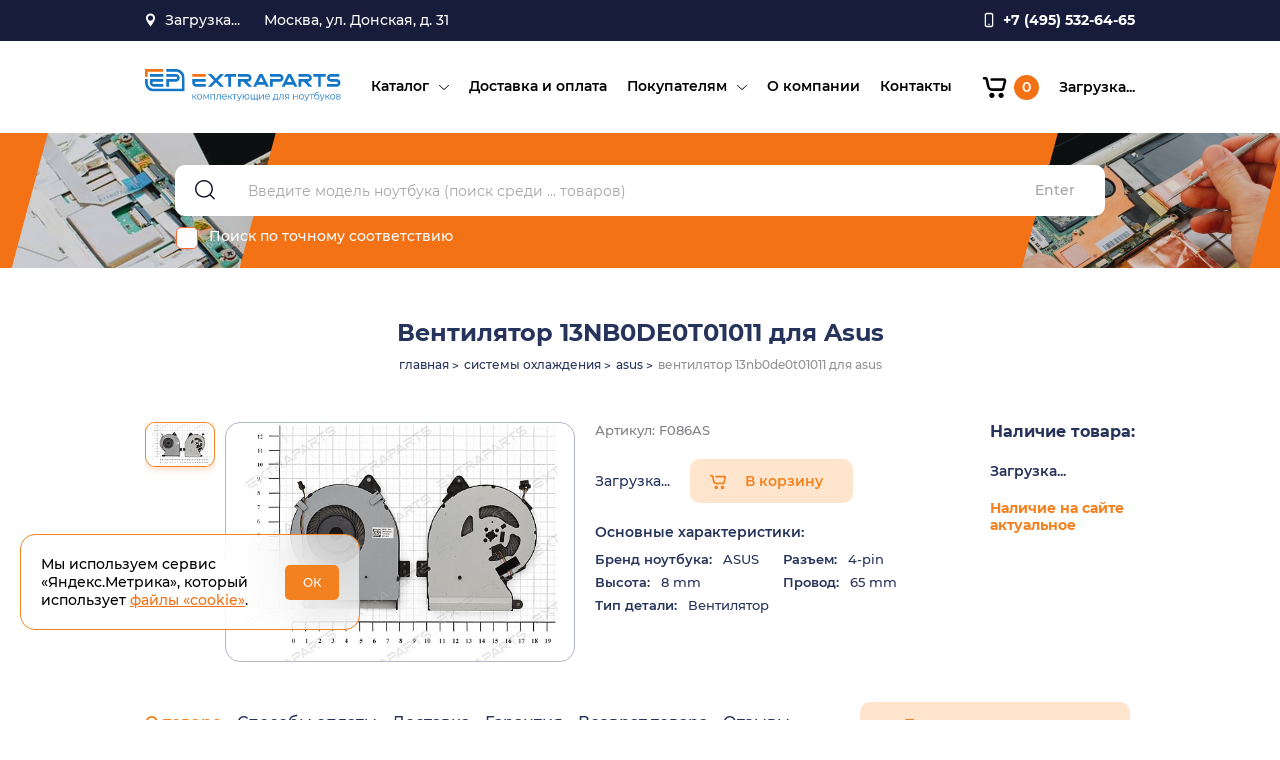

--- FILE ---
content_type: text/html; charset=utf-8
request_url: https://extraparts.ru/catalog/ventilyator-13nb0de0t01011-dlya-asus/
body_size: 15879
content:
<!DOCTYPE html>

<html class='jsDisabled'>
<head>
 <meta charset='utf-8' />
    <title>Вентилятор 13NB0DE0T01011 для Asus (кулер) : Системы охлаждения для ноутбуков в : ExtraParts.Ru</title>
    <meta http-equiv="X-UA-Compatible" content="IE=edge" />
    <meta http-equiv='Last-Modified' content='' />
    <meta name='viewport' content='width=device-width' />
	
<meta property="og:title" content="Вентилятор 13NB0DE0T01011 для Asus (кулер) : Системы охлаждения для ноутбуков в : ExtraParts.Ru"/>
<meta property="og:description" content="Купить Вентилятор 13NB0DE0T01011 для Asus!"/>
<meta property="og:image" content="https://extraparts.ru">
<meta property="og:image:width" content="600"/>
<meta property="og:image:height" content="400"/>
<meta property="og:type" content="article"/>
<meta property="og:url" content= "https://extraparts.ru/catalog/ventilyator-13nb0de0t01011-dlya-asus/"/>
            <link href="/bitrix/templates/extraparts/template_styles.css?16715914590" type="text/css" rel="stylesheet" />

	  <meta http-equiv="Content-Type" content="text/html; charset=UTF-8" />
<meta name="description" content="Купить Вентилятор 13NB0DE0T01011 для Asus!" />
<script data-skip-moving="true">(function(w, d) {var v = w.frameCacheVars = {"CACHE_MODE":"HTMLCACHE","storageBlocks":[],"dynamicBlocks":{"TVwM3R":"d41d8cd98f00","dynamic_location":"ec9baf233009","LkGdQn":"43061a8d79a7","FKauiI":"727b19da38c4","dynamic_login":"f9b2e1a34a3b","dynamic_search_count":"eac88908aab6","purchaseBlock":"43e40d49fd9d","cartBlockMain":"aea5ca55786b","warehouses_list":"43e40d49fd9d","XEVOpk":"b9ec46ec6bf5","LwOfHb":"b38aa86275c6"},"AUTO_UPDATE":true,"AUTO_UPDATE_TTL":120,"version":2};var inv = false;if (v.AUTO_UPDATE === false){if (v.AUTO_UPDATE_TTL && v.AUTO_UPDATE_TTL > 0){var lm = Date.parse(d.lastModified);if (!isNaN(lm)){var td = new Date().getTime();if ((lm + v.AUTO_UPDATE_TTL * 1000) >= td){w.frameRequestStart = false;w.preventAutoUpdate = true;return;}inv = true;}}else{w.frameRequestStart = false;w.preventAutoUpdate = true;return;}}var r = w.XMLHttpRequest ? new XMLHttpRequest() : (w.ActiveXObject ? new w.ActiveXObject("Microsoft.XMLHTTP") : null);if (!r) { return; }w.frameRequestStart = true;var m = v.CACHE_MODE; var l = w.location; var x = new Date().getTime();var q = "?bxrand=" + x + (l.search.length > 0 ? "&" + l.search.substring(1) : "");var u = l.protocol + "//" + l.host + l.pathname + q;r.open("GET", u, true);r.setRequestHeader("BX-ACTION-TYPE", "get_dynamic");r.setRequestHeader("X-Bitrix-Composite", "get_dynamic");r.setRequestHeader("BX-CACHE-MODE", m);r.setRequestHeader("BX-CACHE-BLOCKS", v.dynamicBlocks ? JSON.stringify(v.dynamicBlocks) : "");if (inv){r.setRequestHeader("BX-INVALIDATE-CACHE", "Y");}try { r.setRequestHeader("BX-REF", d.referrer || "");} catch(e) {}if (m === "APPCACHE"){r.setRequestHeader("BX-APPCACHE-PARAMS", JSON.stringify(v.PARAMS));r.setRequestHeader("BX-APPCACHE-URL", v.PAGE_URL ? v.PAGE_URL : "");}r.onreadystatechange = function() {if (r.readyState != 4) { return; }var a = r.getResponseHeader("BX-RAND");var b = w.BX && w.BX.frameCache ? w.BX.frameCache : false;if (a != x || !((r.status >= 200 && r.status < 300) || r.status === 304 || r.status === 1223 || r.status === 0)){var f = {error:true, reason:a!=x?"bad_rand":"bad_status", url:u, xhr:r, status:r.status};if (w.BX && w.BX.ready && b){BX.ready(function() {setTimeout(function(){BX.onCustomEvent("onFrameDataRequestFail", [f]);}, 0);});}w.frameRequestFail = f;return;}if (b){b.onFrameDataReceived(r.responseText);if (!w.frameUpdateInvoked){b.update(false);}w.frameUpdateInvoked = true;}else{w.frameDataString = r.responseText;}};r.send();var p = w.performance;if (p && p.addEventListener && p.getEntries && p.setResourceTimingBufferSize){var e = 'resourcetimingbufferfull';var h = function() {if (w.BX && w.BX.frameCache && w.BX.frameCache.frameDataInserted){p.removeEventListener(e, h);}else {p.setResourceTimingBufferSize(p.getEntries().length + 50);}};p.addEventListener(e, h);}})(window, document);</script>
<script data-skip-moving="true">(function(w, d, n) {var cl = "bx-core";var ht = d.documentElement;var htc = ht ? ht.className : undefined;if (htc === undefined || htc.indexOf(cl) !== -1){return;}var ua = n.userAgent;if (/(iPad;)|(iPhone;)/i.test(ua)){cl += " bx-ios";}else if (/Windows/i.test(ua)){cl += ' bx-win';}else if (/Macintosh/i.test(ua)){cl += " bx-mac";}else if (/Linux/i.test(ua) && !/Android/i.test(ua)){cl += " bx-linux";}else if (/Android/i.test(ua)){cl += " bx-android";}cl += (/(ipad|iphone|android|mobile|touch)/i.test(ua) ? " bx-touch" : " bx-no-touch");cl += w.devicePixelRatio && w.devicePixelRatio >= 2? " bx-retina": " bx-no-retina";if (/AppleWebKit/.test(ua)){cl += " bx-chrome";}else if (/Opera/.test(ua)){cl += " bx-opera";}else if (/Firefox/.test(ua)){cl += " bx-firefox";}ht.className = htc ? htc + " " + cl : cl;})(window, document, navigator);</script>


<link href="/bitrix/templates/extraparts/components/bitrix/form/reviews/bitrix/form.result.new/.default/style.css?1671591838666" type="text/css"  rel="stylesheet" />
<link href="/bitrix/templates/extraparts/components/bitrix/form/consult/bitrix/form.result.new/.default/style.css?1671591823666" type="text/css"  rel="stylesheet" />
<link href="/bitrix/templates/extraparts/components/bitrix/main.register/.default/style.css?1671592096463" type="text/css"  rel="stylesheet" />
<link href="/assets/css/normalize.css?16560569281854" type="text/css"  data-template-style="true"  rel="stylesheet" />
<link href="/assets/css/pickmeup.css?15927589492054" type="text/css"  data-template-style="true"  rel="stylesheet" />
<link href="/assets/css/magnific-popup.css?16560569287298" type="text/css"  data-template-style="true"  rel="stylesheet" />
<link href="/assets/css/owl.carousel.css?16560569283251" type="text/css"  data-template-style="true"  rel="stylesheet" />
<link href="/assets/css/slick-theme.css?16566719162409" type="text/css"  data-template-style="true"  rel="stylesheet" />
<link href="/assets/css/slick.css?16566719181343" type="text/css"  data-template-style="true"  rel="stylesheet" />
<link href="/assets/css/style.css?1750662598310443" type="text/css"  data-template-style="true"  rel="stylesheet" />
<link href="/bitrix/templates/extraparts/components/bitrix/form/extra/bitrix/form.result.new/.default/style.css?1671591867666" type="text/css"  data-template-style="true"  rel="stylesheet" />







<div id="bxdynamic_TVwM3R_start" style="display:none"></div><div id="bxdynamic_TVwM3R_end" style="display:none"></div>



    <link rel='shortcut icon' type='image/png' href='/favicon.png' />
    <meta name="cmsmagazine" content="05c37843f2f5be09d97918bd1b4cb2e3" />
    </head>

<div class="page-wrapper" id="page">
        <div class="content">
        <header class="header">
                <div class="header__top">
                    <div class="container">
                        <div class="header__top-inner">
                            <div class="header__location">
                                <span class="header__location-btn">
                                      <div id="bxdynamic_dynamic_location_start" style="display:none"></div>                                            Загрузка...
                                      <div id="bxdynamic_dynamic_location_end" style="display:none"></div>                                
                                </span>
                                <ul class="header__location-dropdown">
                                                        <li class="header__location-item">
                            <a href="/?geoloc=3687">Красноярск</a>
                        </li>
                                          <li class="header__location-item">
                            <a href="/?geoloc=84">Москва</a>
                        </li>
                                          <li class="header__location-item">
                            <a href="/?geoloc=2707">Самара</a>
                        </li>
                             
                                </ul>
                            </div>
                            <div class="header__address">
                                <span>
                                Москва, ул. Донская, д. 31                            </div>

									           <a class="header__phone" href="tel:+7 (495) 532-64-65">
                                <span>+7 (495) 532-64-65</span>
                             </a>

                        </div>
                    </div>
                </div>
                <div class="header__bottom">
                    <div class="container">
                        <div class="header__bottom-inner">
                            <a class="logo" href="/">
                                <img src="/assets/img/logo.svg" alt="/">
                            </a>
                                  
                <nav class="menu header__menu">
                     <ul class="menu__list">
                        <div id="bxdynamic_LkGdQn_start" style="display:none"></div>

					      
			<li class='menu__item has-submenu'>
				<a class="menu__link" href='/catalog/'>Каталог</a>
					<span class="submenu__arrow"></span><ul class="submenu__list">      
			<li class='submenu__item'>
				<a class="menu__link" href='/catalog/akkumulyatory/'>Аккумуляторы ноутбуков</a>
					</li>      
			<li class='submenu__item'>
				<a class="menu__link" href='/catalog/batarei-dlya-planshetov/'>Батареи для планшетов</a>
					</li>      
			<li class='submenu__item'>
				<a class="menu__link" href='/catalog/bloki-pitaniya/'>Блоки питания</a>
					</li>      
			<li class='submenu__item'>
				<a class="menu__link" href='/catalog/zaryadnye-ustroystva/'>Зарядные устройства</a>
					</li>      
			<li class='submenu__item'>
				<a class="menu__link" href='/catalog/dlya-remonta/'>Для ремонта</a>
					</li>      
			<li class='submenu__item'>
				<a class="menu__link" href='/catalog/zhestkie-diski/'>Жесткие диски</a>
					</li>      
			<li class='submenu__item'>
				<a class="menu__link" href='/catalog/zapchasti-videoproektorov/'>Запчасти проекторов</a>
					</li>      
			<li class='submenu__item'>
				<a class="menu__link" href='/catalog/zaryadki-dlya-avto/'>Зарядки для авто</a>
					</li>      
			<li class='submenu__item'>
				<a class="menu__link" href='/catalog/kabelya-shleyfa/'>Кабели, шлейфы</a>
					</li>      
			<li class='submenu__item'>
				<a class="menu__link" href='/catalog/klaviatury/'>Клавиатуры</a>
					</li>      
			<li class='submenu__item'>
				<a class="menu__link" href='/catalog/konnektory-razemy/'>Коннекторы, разъемы</a>
					</li>      
			<li class='submenu__item'>
				<a class="menu__link" href='/catalog/korpusnye-detali/'>Корпусные детали</a>
					</li>      
			<li class='submenu__item'>
				<a class="menu__link" href='/catalog/matritsy/'>Матрицы</a>
					</li>      
			<li class='submenu__item'>
				<a class="menu__link" href='/catalog/operativnaya-pamyat/'>Оперативная память</a>
					</li>      
			<li class='submenu__item'>
				<a class="menu__link" href='/catalog/privody-bd-dvd/'>Приводы BD-DVD</a>
					</li>      
			<li class='submenu__item'>
				<a class="menu__link" href='/catalog/sistemy-okhlazhdeniya/'>Системы охлаждения</a>
					</li>      
			<li class='submenu__item'>
				<a class="menu__link" href='/catalog/shleyfy-matrits/'>Шлейфы матриц</a>
					</li>      
			<li class='submenu__item'>
				<a class="menu__link" href='/catalog/ekrany-dlya-noutbukov/'>Экраны для ноутбуков</a>
					</li>      
			<li class='submenu__item'>
				<a class="menu__link" href='/catalog/ekrany-dlya-planshetov/'>Экраны для планшетов</a>
					</li></ul>      
			<li class='menu__item'>
				<a class="menu__link" href='/delivery/'>Доставка и оплата</a>
					</li>      
			<li class='menu__item has-submenu'>
				<a class="menu__link" href='/clients/'>Покупателям</a>
					<span class="submenu__arrow"></span><ul class="submenu__list">      
			<li class='submenu__item'>
				<a class="menu__link" href='/clients/news/'>Новости и акции</a>
					</li>      
			<li class='submenu__item'>
				<a class="menu__link" href='/clients/articles/'>Статьи</a>
					</li>      
			<li class='submenu__item'>
				<a class="menu__link" href='/clients/faq/'>Вопросы и ответы</a>
					</li>      
			<li class='submenu__item'>
				<a class="menu__link" href='/clients/reviews/'>Отзывы</a>
					</li>      
			<li class='submenu__item'>
				<a class="menu__link" href='/clients/partners/'>Партнерам</a>
					</li>      
			<li class='submenu__item'>
				<a class="menu__link" href='/clients/agreement/'>Пользовательское соглашение</a>
					</li>      
			<li class='submenu__item'>
				<a class="menu__link" href='/politika_konfidencialnosti/'>Политика конфиденциальности</a>
					</li></ul>      
			<li class='menu__item'>
				<a class="menu__link" href='/about/'>О компании</a>
					</li>      
			<li class='menu__item'>
				<a class="menu__link" href='/contacts/'>Контакты</a>
		
		
		</li>

 
<div id="bxdynamic_LkGdQn_end" style="display:none"></div>                    </ul>
                </nav>
  
                                                   
                            <div class="header__btns">
                                <div id="bxdynamic_FKauiI_start" style="display:none"></div>
  <a class="header__btn cart" href="/personal/cart/">
    <span class="cart__icon icon"></span>
    <span class="cart__count">0</span>
  </a><div id="bxdynamic_FKauiI_end" style="display:none"></div>                                
                        <div id="bxdynamic_dynamic_login_start" style="display:none"></div>                                Загрузка...
                        <div id="bxdynamic_dynamic_login_end" style="display:none"></div>                            
                            </div>
                            <button class="menu__btn">
                                <span class="menu__btn-line"></span>
                            </button>
                        </div>
                    </div>
                </div>
        </header>
                       
            <section class="section search search-common">
                <div class="container">
                    <div class="search__inner">
                          
                        <form action="/search/" class="search__form" method='get'>
                            <button class="search__btn" type="submit"></button>
                            <div id="bxdynamic_dynamic_search_count_start" style="display:none"></div>                              <input class="search__input" name="q" type='text' value='' placeholder='Введите модель ноутбука (поиск среди ... товаров)' required >
						<div id="bxdynamic_dynamic_search_count_end" style="display:none"></div>    
                            <button class="search__enter" type="submit">Enter</button>
                                                        
                            <label class="search__checkbox">
                                <input type="checkbox" name="exact">
                                <span class="caption">Поиск по точному соответствию</span>
                            </label>
                        </form>
                    </div>
                </div>
            </section>
            
                          <section class="section page__header">
                <div class="container">
                    <div class="section__inner">                    
                        <h1 class="page__title ">Вентилятор 13NB0DE0T01011 для Asus</h1>
                         
                                                 
                        <div class="breadcrumbs">
                            <ul class="breadcrumbs__list"><li class="breadcrumbs__item"><a href="/">главная</a></li><li class="breadcrumbs__item"><a href="/catalog/sistemy-okhlazhdeniya/">системы охлаждения</a></li><li class="breadcrumbs__item"><a href="/catalog/sistemy-okhlazhdeniya/asus/">asus</a></li><li class="breadcrumbs__item"><span>вентилятор 13nb0de0t01011 для asus</span></li></ul>                        </div> 
                                              
                    </div>
                </div>
              </section>
               
      

<section class="section product">
    <div class="container">
        <div class="section__inner product__inner product__item">
                            <div class="product__images product__img">
                    <div class='product__slider-nav slider slider-vertical'>
                        <div class="product__image-nav">
                            <img src="/upload/resize_cache/iblock/898/88_66_1/wd1crbaxaa21mucnsdi2kzc2xxo4p3qj.jpg" alt="Вентилятор 13NB0DE0T01011 для Asus" class="image"/>                        </div>
                                            </div>
                    
                                        <div class="product__slider-main" data-title="Изображение приведено для иллюстрации формы и размеров. Товар может иметь незначительные отличия во внешнем виде (надписи, наклейки, логотипы) от представленного на фото экземпляра. Характеристики товара смотрите в его описании.">
                        <div class="product__image-main"> 
                            <a href="/upload/iblock/898/wd1crbaxaa21mucnsdi2kzc2xxo4p3qj.jpg">
                                <img src="/upload/resize_cache/iblock/898/470_360_1/wd1crbaxaa21mucnsdi2kzc2xxo4p3qj.jpg" alt="Вентилятор 13NB0DE0T01011 для Asus" class="image"/>                            </a>
                        </div>
                                            </div>
                </div>
            
            <div class="product__details">
                                <div class="product__code">Артикул: F086AS</div>
                <div class="product__cart">
                    <div class="product__price" id='purchaseBlock'> 
                      Загрузка... 
                    </div>
                    <div id='cartBlockMain'>
                                            <a href='/ajax/add2cart/?id=83734' class='product__cart-btn btn action-cart'>В корзину</a>
                                          </div>
                </div>
                <div class="product__prop">
                    <div class="product__prop-title">
                        Основные характеристики:
                    </div>
                    <ul class='product__prop-list'>
                                                                                                                                                                                                                                                                                                                                                                                                                                                                                                                                <li class='product__prop-item'><span class='caption'>Бренд ноутбука:</span> ASUS</li>
                                                                                                                                                                                                                                                                                                                                                                                                                                                                                                                                                                                                                                                                                                                                                                                                                                                                                                                                                                                                                                                                                                                                                                                                                                                                                                                                                                                            <li class='product__prop-item'><span class='caption'>Разъем:</span> 4-pin</li>
                                                                                                                                                                                                                                                                                                                                                                                                                                                                                                                                                                                                                                                                                                                                                                                                            <li class='product__prop-item'><span class='caption'>Высота:</span> 8 mm</li>
                                                                                                                                            <li class='product__prop-item'><span class='caption'>Провод:</span> 65 mm</li>
                                                                                                                                                                                                                                                                                                                                                                                                                                                                                                                                                                                                                                                                                                                                                                                                                                                                                                                                                                                                                                                                                                                                                                                                                                                                                                                                                                                                                                                                                                                                                                                                                                                                                                                            <li class='product__prop-item'><span class='caption'>Тип детали:</span> Вентилятор</li>
                                                                                                                                                                                                                                                                                                                                                                                                                                                                                                                                                                        </ul>
                </div>
            </div>

            <div class='product__stock'>
                <div class='product__stock-title subtitle'>Наличие товара:</div>
                
                    <ul class="product__stock-list" id='warehouses_list'>
                    Загрузка...                    </ul>
                      
                    
                    <div class="product__stock-text">Наличие на сайте актуальное</div>
                                </div>
        </div>
    </div>

</section>

<section class="section section__product-tabs">
    <div class="container">
        <div class="product-tabs__wrapper">

            <div class="section__inner product-tabs__inner">

                <div class="tabs__wrapper">

                    <ul class="tabs product__tabs">
                        <li class="tabs__item active" data-id="description">
                            <div class="product-tabs__btn">О товаре</div>
                        </li>
                        <li class="tabs__item" data-id="pay">
                            <div class="product-tabs__btn">Способы оплаты</div>
                        </li>
                        <li class="tabs__item" data-id="delivery">
                            <div class="product-tabs__btn">Доставка</div>
                        </li>
                        <li class="tabs__item" data-id="guarantee">
                            <div class="product-tabs__btn">Гарантия</div>
                        </li>
                        <li class="tabs__item" data-id="return">
                            <div class="product-tabs__btn">Возврат товара</div>
                        </li>
                        <li class="tabs__item" data-id="reviews">
                            <div class="product-tabs__btn">Отзывы</div>
                        </li>
                    </ul>

                    <ul class="tabs-content product__tabs-content">

                        <li class="tabs-content__item active" id="description">
                            <div class="content__wrapper">
                                <div class="content__block">
                                                                                                                                                                                    <div class="productInfoBody">
	<p class="helptext">
 <b>ВНИМАНИЕ !<br>
 </b>При выборе вентилятора для вашего ноутбука внимательно сверяйте свой оригинальный неисправный вентилятор с фото на нашем сайте, обращая особое внимание на его размер, расположение креплений, длину провода и количество контактов в разъеме.
	</p>
	<div class="productInfoWrapper">
		<h2>Совместимые парт-номера (p/n):</h2>
		<ul class="columnList columnCount2 commentList">
		<li>	13NB0DE0T01011	</li>
		<li>	NS85B01-17F11	</li>
		</ul>
	</div>
</div>
 <br>                                    	<div class="productInfoWrapper">
		<h2>Вентилятор подходит к моделям ноутбуков:</h2>
		<ul class="columnList columnCount2 commentList">
		<li>	Asus	X540BA	</li>
		<li>	Asus	X540BP	</li>
		<li>	Asus	X540MA	</li>
		<li>	Asus	X540MB	</li>
		<li>	Asus	X540NA	</li>
		<li>	Asus	X540NV	</li>
		<li>	Asus	X540UA	</li>
		<li>	Asus	X540UB	</li>
		<li>	Asus	X540UV	</li>
		</ul>
	</div>                                    <p class="helptext">
</p>
<p class="helptext" style="text-align: justify;">
 <strong>В списке совместимостей с моделями ноутбуков указаны лишь некоторые (наиболее распространенные) модели ноутбуков, но это далеко не полный список. Если вы не знаете точно, подойдет ли данный вентилятор к вашему ноутбуку, свяжитесь с нами, мы вас обязательно проконсультируем.</strong>
</p>
<p style="text-align: justify;">
</p>
<p class="helptext" style="text-align: justify;">
</p>
<p style="text-align: justify;">
</p>
<h3 style="text-align: justify;">Вентилятор 13NB0DE0T01011 для Asus - доп. информация:</h3>
<p style="text-align: justify;">
	 Описанный на данной странице товар является новым и соответствует вентиляторам, устанавливаемым в системы охлаждения серийных ноутбуков. На этот товар, как и на все остальные кулеры для ноутбуков, действует <strong>гарантия от нашего магазина</strong>. <b>Вентилятор 13NB0DE0T01011 для Asus</b> - это вентилятор системы охлаждения ноутбука, который вы можете купить в нашем магазине по доступной цене.
</p>
<p>
</p>                                                                    </div>
                            </div>
                        </li>

                        <li class="tabs-content__item" id="pay">
                          <div class="text__content">
                            <p>Мы работаем с физическими и юридическими лицами.</p>
                            <ul><b>Варианты оплаты для физических лиц:</b>
                              <li>Банковской картой на сайте (через эквайринг Сбербанка с электронным чеком с QR-кодом).</li>
                              <li>Наличными при получении заказа в нашем пункте выдачи.</li>
                              <li>Наличными, либо через терминал в ПВЗ СДЭКа, при отправке с оплатой при получении.</li>
                              <li>Предоплата переводом на кошелек «Юмани» (бывшие «Яндекс.Деньги»).</li>
                            </ul>
                            <p>Отправка «Почтой России» и через «Яндекс Доставку» — только по предоплате. Отправка СДЭКом — по предоплате при стоимости заказа свыше 7000 руб.</p>
                            <p><b>Для юридических лиц</b> высылаем счёт на указанный в заказе электронный адрес.</p>
                            <p>Подробнее в разделе <a href='/delivery/' target='_blank'>«Оплата»</a>.</p>
                          </div>
                        </li>

                        <li class="tabs-content__item" id="delivery">
                          <div class="text__content">
                            <p>Наши склады находятся в Красноярске, Самаре и Москве.</p>
                            <ul>Варианты получения заказа:
                              <li>самовывоз со склада (бесплатно);</li>
                              <li>курьерская доставка до дверей;</li>
                              <li>доставка «Почтой России», курьерской службой или транспортной компанией (выбирается при оформлении заказа) в пункты выдачи заказов.</li>
                            </ul>
                            <ul>Куда доставляем:
                              <li>В <b>любую точку России</b> курьерской службой или транспортной компанией.</li>
                              <li>В страны Таможенного союза — <b>Беларусь, Казахстан</b>.</li>
                              <li>В другие <b>страны ближнего зарубежья</b> при наличии в стране пунктов выдачи заказов «СДЭК».</li>
                            </ul>
                            Подробнее в разделе <a href='/delivery/' target='_blank'>«Доставка»</a>.
                          </div>
                        </li>

                        <li class="tabs-content__item" id="guarantee">
                          <div class="text__content">
                            <p>Гарантия магазина на все технически сложные товары — 6 месяцев.</p>
                            <p>На пластиковые корпусные детали, петли и прочие детали корпуса — до момента установки.</p>
                            <ul>Гарантия не распространяется: 
                              <li>на ущерб, причинённый другому оборудованию, работающему в сопряжении с данным изделием;</li> 
                              <li>на совместимость данного изделия с изделиями и программными продуктами третьих сторон.</li> 
                            </ul>
                            Подробнее в разделе <a href='/delivery/#guarantee' target='_blank'>«Гарантия»</a>.
                          </div>
                        </li>

                        <li class="tabs-content__item" id="return">
                          <div class="text__content">
                            <p>Мы работаем строго по Закону о защите прав потребителей в рамках <a href='http://www.consultant.ru/document/cons_doc_LAW_373622/e4ca7557c9ce6273af99d42c900e8579841fe652/' target='_blank'>Правил дистанционной торговли</a>.</p>
                            <p>Вернуть товар можно в течение 7 дней. Сохраняйте все документы, полученные с товаром: чек, накладную, инструкцию и пр.</p>
                            <p>Чтобы вернуть или обменять товар, напишите на <a href='mailto:info@extraparts.ru'>info@extraparts.ru</a>. В письме подробно опишите ситуацию, укажите номер заказа и по возможности прикрепите фото полученного товара.</p>
                            <p>Если товар бракованный, неисправный, неправильно укомплектован, мы заменим его и полностью оплатим доставку новой детали.</p>
                            <p>Подробнее в разделе <a href='/delivery/' target='_blank'>«Возврат»</a>.</p>
                          </div>
                        </li>

                        <li class="tabs-content__item" id="reviews">
                            


<div class='reviews__block'>
	Отзывов пока нет</div>


           
                            <div id="comp_0de80812bfd7c92da9794c2fc17581c2">
	
	<div class="reviews__form-block contact__form-block card feedbackFormBlock">

  
<form name="review" action="/catalog/ventilyator-13nb0de0t01011-dlya-asus/" method="POST" enctype="multipart/form-data"><input type="hidden" name="bxajaxid" id="bxajaxid_0de80812bfd7c92da9794c2fc17581c2_8BACKi" value="0de80812bfd7c92da9794c2fc17581c2" /><input type="hidden" name="AJAX_CALL" value="Y" /><input type="hidden" name="sessid" id="sessid" value="" /><input type="hidden" name="WEB_FORM_ID" value="3" />  <h2 class="title form__title">Оставить отзыв</h2>
		
			                										
						
                								<div class='rating__block'><span class='form__label'>Ваша оценка</span><div class='rating__btns'><input type='radio' name='form_radio_rate' value=10 id='rating-1' />
									<label class='caption' for='rating-1'>плохо</label><input type='radio' name='form_radio_rate' value=11 id='rating-2' />
									<label class='caption' for='rating-2'>нормально</label><input type='radio' name='form_radio_rate' value=12 id='rating-3' />
									<label class='caption' for='rating-3'>хорошо</label><input type='radio' name='form_radio_rate' value=13 id='rating-4' />
									<label class='caption' for='rating-4'>очень хорошо</label><input type='radio' name='form_radio_rate' value=14 id='rating-5' />
									<label class='caption' for='rating-5'>отлично</label></div></div>					
					 
							                										
						
                								<input type="text" class="form__input" placeholder="Ваше имя" name="form_text_15" value="">					
					 
							                										
						
                								<input type="text" class="form__input" placeholder="Email" name="form_email_16" value="" size="0" />					
					 
							                										
						
                								<input type="tel" class="form__input mask__phone" class="phone" placeholder="Телефон" name="form_text_17" value="">					
					 
							                											<input type="hidden" class="form__input" placeholder="Наименование или артикул товара" name="form_text_18" value="Вентилятор 13NB0DE0T01011 для Asus F086AS">					 
							                										
						
                								<textarea name="form_textarea_19" cols="40" rows="5"class="form__textarea" cols="40" rows="5" placeholder="Ваш отзыв" ></textarea>					
					 
							                											<input type="hidden"  class="inputtext"  name="form_text_27" value="83734">					 
							
      <input type='submit' class='btn form__btn action-type-respond' name="web_form_submit" value="Оставить отзыв"/>
			<div class="form__agree">
       <label>
        <input type="checkbox" name="agree" id="agree" required>
        <span class="caption">Отправляя это сообщение, вы соглашаетесь с <a class="privacy" href="/politika_konfidencialnosti/" target="_blank">политикой конфиденциальности</a></span>
       </label>
      </div>


</form></div>
</div>                            
           
                        </li>

                    </ul>

                </div>

            </div>

            <div class="product-tabs__aside">
                <a class="btn product__btn-consult popup__link" href="#consultFormPopup">Получить консультацию</a>
                <div class="popup popup-white mfp-hide" id="consultFormPopup">
                  <div class="modalBlock">
                      <div class="contact__form-block">
                        <h2 class="title form__title consult__form-title">Получить консультацию <br> специалиста</h2>
                            
        <div id="comp_59fd6792197d5774cbd024f054090645">
	

<form class='consult__form form' name="spec_form" action="/catalog/ventilyator-13nb0de0t01011-dlya-asus/" method="POST" enctype="multipart/form-data"><input type="hidden" name="bxajaxid" id="bxajaxid_59fd6792197d5774cbd024f054090645_Ar8Szp" value="59fd6792197d5774cbd024f054090645" /><input type="hidden" name="AJAX_CALL" value="Y" /><input type="hidden" name="sessid" id="sessid_1" value="" /><input type="hidden" name="WEB_FORM_ID" value="2" />		
			                										      						
                								<div class='field__row'><div class='card__input-wrapper'><input class='card__input' type='text' name='form_text_5' placeholder='ФИО' value='' required><label>ФИО</label></div></div>					
					 
							                										      						
                								<div class='field__row'><div class='card__input-wrapper'><input class='card__input' type='email' name='form_email_6' placeholder='E-mail' value='' required><label>E-mail</label></div></div>					
					 
							                										      						
                								<div class='field__row'><div class='card__input-wrapper'><textarea class='card__textarea' name='form_textarea_8' placeholder='Ваш вопрос' value='' required></textarea><label>Ваш вопрос</label></div></div>					
					 
							                					<input type="hidden"  class="form__input"  name="form_text_9" value="info@extraparts.ru" />
							                					<input type="hidden"  class="form__input"  name="form_text_26" value="/catalog/ventilyator-13nb0de0t01011-dlya-asus/" />
							
			<div class="agree">
        <label>
            <input type="checkbox" name="agree" required>
            <span class="caption">Отправляя это сообщение, вы соглашаетесь с <a class="privacy" href="/politika_konfidencialnosti/" target="_blank">политикой конфиденциальности</a></span>
        </label>
    </div>
    <input type='submit' class='btn form__btn action-type-respond' name="web_form_submit" value="Задать вопрос"/>

</form></div>
                      </div>
                  </div>
                  <button title="Закрыть (Esc)" type="button" class="mfp-close">×</button>
              </div>    
            </div>

        </div>
    </div>  
</section>
<!--Указывается схема Product.-->
<div style="display:none" itemscope itemtype="https://schema.org/Product"> 
<!--В поле name указывается наименование товара.-->
  <span itemprop="name">Вентилятор 13NB0DE0T01011 для Asus</span> 
<!--В поле description дается описание товара.-->
  <span itemprop="description"><div class="productInfoBody">
	<p class="helptext">
 <b>ВНИМАНИЕ !<br>
 </b>При выборе вентилятора для вашего ноутбука внимательно сверяйте свой оригинальный неисправный вентилятор с фото на нашем сайте, обращая особое внимание на его размер, расположение креплений, длину провода и количество контактов в разъеме.
	</p>
	<div class="productInfoWrapper">
		<h2>Совместимые парт-номера (p/n):</h2>
		<ul class="columnList columnCount2 commentList">
		<li>	13NB0DE0T01011	</li>
		<li>	NS85B01-17F11	</li>
		</ul>
	</div>
</div>
 <br></span> 
<!--В поле image указывается ссылка на картинку товара.--> 
  <img src="https://extraparts.ru/upload/iblock/898/wd1crbaxaa21mucnsdi2kzc2xxo4p3qj.jpg" itemprop="image"> 
<!--Указывается схема Offer.-->
  <div itemprop="offers" itemscope itemtype="https://schema.org/Offer"> 
<!--В поле price указывается цена товара.--> 
    <span itemprop="price">650</span> 
<!--В поле priceCurrency указывается валюта.--> 
    <span itemprop="priceCurrency">RUB</span>
			<meta itemprop="availability" content="https://schema.org/OutOfStock">
	  </div>
</div>

    <section class="section section__related">
        <div class="container">
            <div class="section__inner related__inner">
                
                    <div class="tabs__wrapper">
                        <ul class="tabs related__tabs">
                            <li class="tabs__item active" data-id="related">Сопутствующие товары</li>                                                    </ul>
                        <ul class="tabs-content related__tabs-content">
                                                    <li class="tabs-content__item active" id="related">
                                	    <div class="product__list related__slider slider">
                  <div class="catalog__item product__item card">
                <a class="catalog__item-link" href="/catalog/termopasta-shin-etsu-x23-7921-5-japan-2ml-5-6gr/"></a>
                <div class="catalog__item-img product__img">
                                            <img src="/upload/resize_cache/iblock/8d1/200_200_1/shsscbv27b34zuwjdxpjza8ze3rtey0e.jpg" alt="Термопаста Shin-Etsu X23-7921-5 (Japan) 2ml (5.6гр)" class=""/>                                    </div>

                <div class="catalog__item-info">
                    <div class="catalog__item-name product__name subtitle">Термопаста Shin-Etsu X23-7921-5 (Japan) 2ml (5.6гр)</div>
                </div>
                    <div class="catalog__item-bottom">

                        
                                                                                    <a href='/ajax/add2cart/?id=92434' class="catalog__item-btn btn action-cart">В корзину</a>
                                                                            <!--class='action action-cart novelties__btn btn-->
                        <!--<a class="novelties__btn btn btn-to-card" href="">В корзину</a>-->


                        
                                                                <div class="catalog__item-price">550 ₽</div>

                        
                    </div>
            </div>
                          <div class="catalog__item product__item card">
                <a class="catalog__item-link" href="/catalog/termopasta-shin-etsu-x23-7921-5-japan-1ml-2-8gr/"></a>
                <div class="catalog__item-img product__img">
                                            <img src="/upload/resize_cache/iblock/261/200_200_1/kbpifwk28qosv83mkvuimdhf49c5zwys.jpg" alt="Термопаста Shin-Etsu X23-7921-5 (Japan) 1ml (2.8гр)" class=""/>                                    </div>

                <div class="catalog__item-info">
                    <div class="catalog__item-name product__name subtitle">Термопаста Shin-Etsu X23-7921-5 (Japan) 1ml (2.8гр)</div>
                </div>
                    <div class="catalog__item-bottom">

                        
                                                                                    <a href='/ajax/add2cart/?id=92432' class="catalog__item-btn btn action-cart">В корзину</a>
                                                                            <!--class='action action-cart novelties__btn btn-->
                        <!--<a class="novelties__btn btn btn-to-card" href="">В корзину</a>-->


                        
                                                                <div class="catalog__item-price">300 ₽</div>

                        
                    </div>
            </div>
                  </div>

	                            </li>
                                                                        </ul>
                    </div>
            </div>
        </div>
    </section>

</div>
<footer class="footer">
    <div class="container">
        <div class="footer__inner">
            <div class="footer__item footer__item-logo">
                <a class="footer__logo" href="/">
                    <img src="/assets/img/logo-footer.svg" alt="">
                </a>            </div>
            <div class="footer__item footer__item-menu">
                <nav class="menu footer__menu">
                    <ul class="menu__list">
                        <div id="bxdynamic_XEVOpk_start" style="display:none"></div>

					      
			<li class='menu__item'>
				<a class="menu__link" href='/catalog/'>Каталог</a>
					</li>      
			<li class='menu__item'>
				<a class="menu__link" href='/delivery/'>Доставка и оплата</a>
					</li>      
			<li class='menu__item'>
				<a class="menu__link" href='/clients/'>Покупателям</a>
					</li>      
			<li class='menu__item'>
				<a class="menu__link" href='/about/'>О компании</a>
					</li>      
			<li class='menu__item'>
				<a class="menu__link" href='/contacts/'>Контакты</a>
		
		
		</li>

 
<div id="bxdynamic_XEVOpk_end" style="display:none"></div>                    </ul>
                </nav>
                <div class="footer__text">
                    <p>ФИЛИАЛ "ЦЕНТРАЛЬНЫЙ" БАНКА ВТБ (ПАО), г.МОСКВА <br> р/с 40802810900600008013 к/с
                        30101810145250000411 БИК 044525411 ИП Маскин Алексей Анатольевич ИНН 246604259167 ОГРНИП
                        311246832900012</p>
                </div>
                <div class="footer__text">
                    <a href="/politika_konfidencialnosti/">Политика конфиденциальности</a>
                </div>
            </div>
            <div class="footer__item footer__item-info">
                <a class="phone contact__phone" href="tel:+7 (495) 532-64-65">+7 (495) 532-64-65</a>
                <a class="mail contact__mail" href="mailto:info@extraparts.ru">info@extraparts.ru</a>

                <!-- <ul class="social__list">
                                                        </ul> -->

                <a class="feedback__link" href="#feedbackFormPopup">Задать вопрос</a>

                <div class="footer__dev footer__text">
                    <a href="https://alente.ru/" target="_blank">
                        Разработка и сопровождение
                        <img src="/assets/img/alente-logo.svg" alt="Alente">
                    </a>
                </div>

            </div>

        </div>
    </div>
</footer>
<a href="#" class="scroll_top"><span class="caption">Наверх</span></a>
</div>

<!-- cookies edit -->
<div class="cookies-alert">
  <p>
    Мы используем сервис «Яндекс.Метрика», который использует <a href="/politika_konfidencialnosti/"
      target="_blank">файлы «cookie»</a>.
  </p>

  <button class="cookies-alert__btn">ОК</button>
</div>

<style>
  .cookies-alert {
    position: fixed;
    z-index: 99999;
    bottom: 90px;
    left: 20px;
    max-width: 340px;
    display: none;
    display: grid;
    grid-template-columns: auto 54px;
    align-items: center;
    gap: 14px;
    color: #000;
    font-size: 14px;
    border-radius: 15px;
    border: 1px solid #F4811F;
    background: rgba(255, 255, 255, 0.70);
    backdrop-filter: blur(22.5px);
    padding: 20px;
  }

  .cookies-alert a {
    text-decoration: underline;
    color: #f47115;
  }

  .cookies-alert p {
    margin: 0;
  }

  .cookies-alert__btn {
    border-radius: 5px;
    transition: all 0.4s ease;
    text-transform: uppercase;
    font-size: 12px;
    font-weight: 500;
    color: #ffffff;
    border: none;
    background: #F4811F;
    cursor: pointer;
    padding: 11px 16px;
  }

  .cookies-alert__btn:hover {
    opacity: 0.8;
  }

  @media (max-width: 650px) {
    .cookies-alert {
      position: fixed;
      bottom: 8px;
      left: 8px;
      right: 8px;
      align-items: stretch;
      max-width: 400px;
      width: auto;
      font-size: 11px;
      line-height: normal;
      border-radius: 10px;
      padding: 11px 11px 11px 7px;
    }
  }
</style>

<!-- попап с формой Задать вопрос -->  
<!--<div class="popupBlock popup popup-white mfp-hide" id="feedbackFormPopup">-->
<div class="popup popup-white mfp-hide" id="feedbackFormPopup">
    <div class="modalBlock">
        <div class="contact__form-block">
            
            <h2 class="title form__title">Задать вопрос</h2>

            <div id="comp_749314ae9e3eb09ed67383158c6fef22"><div id="bxdynamic_LwOfHb_start" style="display:none"></div>
	
	<div class="feedbackFormBlock">
		<form name="faq_form_A8ugX" action="/catalog/ventilyator-13nb0de0t01011-dlya-asus/" method="POST" enctype="multipart/form-data"><input type="hidden" name="sessid" id="sessid_2" value="" /><input type="hidden" name="WEB_FORM_ID" value="6" />		
			                										
						
                								<input type="text" placeholder="Ваше имя" class="form__input" name="form_text_28" value="">					
					 
							                										
						
                								<input type="email" placeholder="Почта" class="form__input" name="form_email_29" value="" size="0" />					
					 
							                										
						
                								<input type="tel" placeholder="Телефон" class="form__input mask__phone" name="form_text_30" value="">					
					 
							                										
						
                								<textarea name="form_textarea_31" cols="40" rows="5"class="form__textarea" placeholder="Ваш вопрос" ></textarea>					
					 
							
      <input type='submit' class='btn form__btn action-type-respond' name="web_form_submit" value="Задать вопрос"/>
			<div class="form__agree">
        <label>
            <input type="checkbox" name="agree" required>
            <span class="caption">Отправляя это сообщение, вы соглашаетесь с <a class="privacy" href="" target="_blank">политикой конфиденциальности</a></span>
        </label>
    </div>


</form></div>
<div id="bxdynamic_LwOfHb_end" style="display:none"></div></div> 
        </div>
    </div>
    <button title="Закрыть (Esc)" type="button" class="mfp-close">×</button>
</div> 
<!-- end попап с формой Задать вопрос -->


    <!-- всплывающий попап с инфо: --> 
   
    <!-- end всплывающий попап с инфо -->


<!-- Yandex.Metrika counter -->
<noscript>
    <div><img src="https://mc.yandex.ru/watch/11422330" style="position:absolute; left:-9999px;" alt="" /></div>
</noscript>
<!-- /Yandex.Metrika counter -->
<script>
        document.documentElement.className=document.documentElement.className.replace('jsDisabled',' jsEnabled jsLoading '+(!!('ontouchstart' in window) || !!('msmaxtouchpoints' in window.navigator) ? 'touchEnabled' : 'touchDisabled'));
    </script>
<script>if(!window.BX)window.BX={};if(!window.BX.message)window.BX.message=function(mess){if(typeof mess==='object'){for(let i in mess) {BX.message[i]=mess[i];} return true;}};</script>
<script>(window.BX||top.BX).message({"JS_CORE_LOADING":"Загрузка...","JS_CORE_NO_DATA":"- Нет данных -","JS_CORE_WINDOW_CLOSE":"Закрыть","JS_CORE_WINDOW_EXPAND":"Развернуть","JS_CORE_WINDOW_NARROW":"Свернуть в окно","JS_CORE_WINDOW_SAVE":"Сохранить","JS_CORE_WINDOW_CANCEL":"Отменить","JS_CORE_WINDOW_CONTINUE":"Продолжить","JS_CORE_H":"ч","JS_CORE_M":"м","JS_CORE_S":"с","JSADM_AI_HIDE_EXTRA":"Скрыть лишние","JSADM_AI_ALL_NOTIF":"Показать все","JSADM_AUTH_REQ":"Требуется авторизация!","JS_CORE_WINDOW_AUTH":"Войти","JS_CORE_IMAGE_FULL":"Полный размер"});</script><script src="/bitrix/js/main/core/core.js?1735020515498062"></script><script>BX.Runtime.registerExtension({"name":"main.core","namespace":"BX","loaded":true});</script>
<script>BX.setJSList(["\/bitrix\/js\/main\/core\/core_ajax.js","\/bitrix\/js\/main\/core\/core_promise.js","\/bitrix\/js\/main\/polyfill\/promise\/js\/promise.js","\/bitrix\/js\/main\/loadext\/loadext.js","\/bitrix\/js\/main\/loadext\/extension.js","\/bitrix\/js\/main\/polyfill\/promise\/js\/promise.js","\/bitrix\/js\/main\/polyfill\/find\/js\/find.js","\/bitrix\/js\/main\/polyfill\/includes\/js\/includes.js","\/bitrix\/js\/main\/polyfill\/matches\/js\/matches.js","\/bitrix\/js\/ui\/polyfill\/closest\/js\/closest.js","\/bitrix\/js\/main\/polyfill\/fill\/main.polyfill.fill.js","\/bitrix\/js\/main\/polyfill\/find\/js\/find.js","\/bitrix\/js\/main\/polyfill\/matches\/js\/matches.js","\/bitrix\/js\/main\/polyfill\/core\/dist\/polyfill.bundle.js","\/bitrix\/js\/main\/core\/core.js","\/bitrix\/js\/main\/polyfill\/intersectionobserver\/js\/intersectionobserver.js","\/bitrix\/js\/main\/lazyload\/dist\/lazyload.bundle.js","\/bitrix\/js\/main\/polyfill\/core\/dist\/polyfill.bundle.js","\/bitrix\/js\/main\/parambag\/dist\/parambag.bundle.js"]);
</script>
<script>BX.Runtime.registerExtension({"name":"ui.dexie","namespace":"BX.Dexie3","loaded":true});</script>
<script>BX.Runtime.registerExtension({"name":"ls","namespace":"window","loaded":true});</script>
<script>BX.Runtime.registerExtension({"name":"fx","namespace":"window","loaded":true});</script>
<script>BX.Runtime.registerExtension({"name":"fc","namespace":"window","loaded":true});</script>
<script>BX.Runtime.registerExtension({"name":"pull.protobuf","namespace":"BX","loaded":true});</script>
<script>BX.Runtime.registerExtension({"name":"rest.client","namespace":"window","loaded":true});</script>
<script>(window.BX||top.BX).message({"pull_server_enabled":"Y","pull_config_timestamp":1594293312,"pull_guest_mode":"N","pull_guest_user_id":0});(window.BX||top.BX).message({"PULL_OLD_REVISION":"Для продолжения корректной работы с сайтом необходимо перезагрузить страницу."});</script>
<script>BX.Runtime.registerExtension({"name":"pull.client","namespace":"BX","loaded":true});</script>
<script>BX.Runtime.registerExtension({"name":"pull","namespace":"window","loaded":true});</script>
<script>(window.BX||top.BX).message({"LANGUAGE_ID":"ru","FORMAT_DATE":"DD.MM.YYYY","FORMAT_DATETIME":"DD.MM.YYYY HH:MI:SS","COOKIE_PREFIX":"BITRIX_SM","SERVER_TZ_OFFSET":"25200","UTF_MODE":"Y","SITE_ID":"s1","SITE_DIR":"\/"});</script><script src="/bitrix/js/ui/dexie/dist/dexie3.bundle.js?1735020263187520"></script>
<script src="/bitrix/js/main/core/core_ls.js?159275889710430"></script>
<script src="/bitrix/js/main/core/core_fx.js?159275889716888"></script>
<script src="/bitrix/js/main/core/core_frame_cache.js?173502035617037"></script>
<script src="/bitrix/js/pull/protobuf/protobuf.js?1623051004274055"></script>
<script src="/bitrix/js/pull/protobuf/model.js?162305100470928"></script>
<script src="/bitrix/js/rest/client/rest.client.js?162305102517414"></script>
<script src="/bitrix/js/pull/client/pull.client.js?173502022183600"></script>
<script>
					(function () {
						"use strict";

						var counter = function ()
						{
							var cookie = (function (name) {
								var parts = ("; " + document.cookie).split("; " + name + "=");
								if (parts.length == 2) {
									try {return JSON.parse(decodeURIComponent(parts.pop().split(";").shift()));}
									catch (e) {}
								}
							})("BITRIX_CONVERSION_CONTEXT_s1");

							if (cookie && cookie.EXPIRE >= BX.message("SERVER_TIME"))
								return;

							var request = new XMLHttpRequest();
							request.open("POST", "/bitrix/tools/conversion/ajax_counter.php", true);
							request.setRequestHeader("Content-type", "application/x-www-form-urlencoded");
							request.send(
								"SITE_ID="+encodeURIComponent("s1")+
								"&sessid="+encodeURIComponent(BX.bitrix_sessid())+
								"&HTTP_REFERER="+encodeURIComponent(document.referrer)
							);
						};

						if (window.frameRequestStart === true)
							BX.addCustomEvent("onFrameDataReceived", counter);
						else
							BX.ready(counter);
					})();
				</script>

<script>
	(function(w,d,u){
		var s=d.createElement('script');s.async=true;s.src=u+'?'+(Date.now()/60000|0);
		var h=d.getElementsByTagName('script')[0];h.parentNode.insertBefore(s,h);
	})(window,document,'https://cdn-ru.bitrix24.ru/b3149305/crm/site_button/loader_2_2jni9x.js');
</script>

<script src="/assets/js/jquery.js?165536916589546"></script>
<script src="/assets/js/jquery.magnific-popup.js?159275894920216"></script>
<script src="/assets/js/jquery.maskedinput.min.js?15927589494324"></script>
<script src="/assets/js/jquery.pickmeup.js?159275894917017"></script>
<script src="/assets/js/owl.carousel.js?165537048744520"></script>
<script src="/assets/js/slick.min.js?167524917742713"></script>
<script src="/assets/js/main_new.js?176129694496736"></script>
<script>var _ba = _ba || []; _ba.push(["aid", "3b90242b7f235c2cbfd278273a01d483"]); _ba.push(["host", "extraparts.ru"]); (function() {var ba = document.createElement("script"); ba.type = "text/javascript"; ba.async = true;ba.src = (document.location.protocol == "https:" ? "https://" : "http://") + "bitrix.info/ba.js";var s = document.getElementsByTagName("script")[0];s.parentNode.insertBefore(ba, s);})();</script>


<script>
function _processform_8BACKi(){
	if (BX('bxajaxid_0de80812bfd7c92da9794c2fc17581c2_8BACKi'))
	{
		var obForm = BX('bxajaxid_0de80812bfd7c92da9794c2fc17581c2_8BACKi').form;
		BX.bind(obForm, 'submit', function() {BX.ajax.submitComponentForm(this, 'comp_0de80812bfd7c92da9794c2fc17581c2', true)});
	}
	BX.removeCustomEvent('onAjaxSuccess', _processform_8BACKi);
}
if (BX('bxajaxid_0de80812bfd7c92da9794c2fc17581c2_8BACKi'))
	_processform_8BACKi();
else
	BX.addCustomEvent('onAjaxSuccess', _processform_8BACKi);
</script><script>
function _processform_Ar8Szp(){
	if (BX('bxajaxid_59fd6792197d5774cbd024f054090645_Ar8Szp'))
	{
		var obForm = BX('bxajaxid_59fd6792197d5774cbd024f054090645_Ar8Szp').form;
		BX.bind(obForm, 'submit', function() {BX.ajax.submitComponentForm(this, 'comp_59fd6792197d5774cbd024f054090645', true)});
	}
	BX.removeCustomEvent('onAjaxSuccess', _processform_Ar8Szp);
}
if (BX('bxajaxid_59fd6792197d5774cbd024f054090645_Ar8Szp'))
	_processform_Ar8Szp();
else
	BX.addCustomEvent('onAjaxSuccess', _processform_Ar8Szp);
</script><script>
        document.addEventListener("DOMContentLoaded", function () {
            console.log("cookies init");
            const cookiesAlert = document.querySelector(".cookies-alert");
            const cookiesBtn = document.querySelector(".cookies-alert__btn");

            // Функция для получения значения куки по имени
            function getCookie(name) {
                const matches = document.cookie.match(
                    new RegExp(
                        "(?:^|; )" +
                        name.replace(/([\.$?*|{}\(\)\[\]\\\/\+^])/g, "\\$1") +
                        "=([^;]*)"
                    )
                );
                return matches ? decodeURIComponent(matches[1]) : undefined;
            }

            // Функция для установки куки
            function setCookie(name, value, options = {}) {
                options = {
                    path: "/",
                    // Можно добавить expires, если нужно
                    ...options,
                };
                let updatedCookie =
                    encodeURIComponent(name) + "=" + encodeURIComponent(value);
                for (let optionKey in options) {
                    updatedCookie += "; " + optionKey;
                    let optionValue = options[optionKey];
                    if (optionValue !== true) {
                        updatedCookie += "=" + optionValue;
                    }
                }
                document.cookie = updatedCookie;
            }

            // Проверяем наличие куки
            if (getCookie("cookiesaccept") !== "true") {
                cookiesAlert.style.display = "grid";
            } else {
                cookiesAlert.style.display = "none";
            }

            // Обработка клика по кнопке
            cookiesBtn.addEventListener("click", function () {
                setCookie("cookiesaccept", "true", {
                    expires: "Fri, 31 Dec 9999 23:59:59 GMT",
                });
                cookiesAlert.style.display = "none";
            });
        });

    </script>


<script type="text/javascript">
    (function(m, e, t, r, i, k, a) {
        m[i] = m[i] || function() {
            (m[i].a = m[i].a || []).push(arguments)
        };
        m[i].l = 1 * new Date();
        k = e.createElement(t), a = e.getElementsByTagName(t)[0], k.async = 1, k.src = r, a.parentNode.insertBefore(k, a)
    })
    (window, document, "script", "https://mc.yandex.ru/metrika/tag.js", "ym");

    ym(11422330, "init", {
        clickmap: true,
        trackLinks: true,
        accurateTrackBounce: true,
        webvisor: true
    });
</script>
</body>

</html><!--79d0599738b592848fed59a194e2d632-->

--- FILE ---
content_type: text/css
request_url: https://extraparts.ru/assets/css/style.css?1750662598310443
body_size: 72406
content:
/* fonts: */
@font-face {
  font-family: 'Montserrat';
  src: url("../fonts/Montserrat-Medium.eot");
  src: url("../fonts/Montserrat-Medium.woff2") format("woff2"), url("../fonts/Montserrat-Medium.woff") format("woff"), url("../fonts/Montserrat-Medium.eot?#iefix") format("embedded-opentype"), url("../fonts/Montserrat-Medium.ttf") format("truetype");
  font-weight: 500;
  font-style: normal;
  font-display: swap;
}

@font-face {
  font-family: 'Montserrat';
  src: url("../fonts/Montserrat-Regular.eot");
  src: url("../fonts/Montserrat-Regular.woff2") format("woff2"), url("../fonts/Montserrat-Regular.woff") format("woff"), url("../fonts/Montserrat-Regular.eot?#iefix") format("embedded-opentype"), url("../fonts/Montserrat-Regular.ttf") format("truetype");
  font-weight: 400;
  font-style: normal;
  font-display: swap;
}

@font-face {
  font-family: 'Montserrat';
  src: url("../fonts/Montserrat-SemiBold.eot");
  src: url("../fonts/Montserrat-SemiBold.woff2") format("woff2"), url("../fonts/Montserrat-SemiBold.woff") format("woff"), url("../fonts/Montserrat-SemiBold.eot?#iefix") format("embedded-opentype"), url("../fonts/Montserrat-SemiBold.ttf") format("truetype");
  font-weight: 600;
  font-style: normal;
  font-display: swap;
}

@font-face {
  font-family: 'Montserrat';
  src: url("../fonts/Montserrat-Bold.eot");
  src: url("../fonts/Montserrat-Bold.woff2") format("woff2"), url("../fonts/Montserrat-Bold.woff") format("woff"), url("../fonts/Montserrat-Bold.eot?#iefix") format("embedded-opentype"), url("../fonts/Montserrat-Bold.ttf") format("truetype");
  font-weight: 700;
  font-style: normal;
  font-display: swap;
}

@font-face {
  font-family: 'Montserrat';
  src: url("../fonts/Montserrat-Light.eot");
  src: url("../fonts/Montserrat-Light.woff2") format("woff2"), url("../fonts/Montserrat-Light.woff") format("woff"), url("../fonts/Montserrat-Light.eot?#iefix") format("embedded-opentype"), url("../fonts/Montserrat-Light.ttf") format("truetype");
  font-weight: 300;
  font-style: normal;
  font-display: swap;
}

/* global: */
html {
  -webkit-box-sizing: border-box;
          box-sizing: border-box;
}

html,
body {
  height: 100%;
  min-width: 320px;
}

body.overflow {
  overflow-y: hidden;
}

*,
*::before,
*::after {
  -webkit-box-sizing: inherit;
          box-sizing: inherit;
}

a {
  text-decoration: none;
  color: inherit;
  display: inline-block;
  -webkit-transition: all 0.3s;
  -o-transition: all 0.3s;
  transition: all 0.3s;
  cursor: pointer;
}

ul,
li {
  margin: 0;
  padding: 0;
  list-style: none;
}

h1,
h2,
h3,
h4,
h5,
h6 {
  margin: 0;
}

p {
  margin: 0;
}

img,
frame {
  max-width: 100%;
}

input,
textarea,
fieldset,
button {
  outline: none;
  border: none;
  padding: 0;
  margin: 0;
}

button {
  cursor: pointer;
}

body {
  font-family: "Montserrat", sans-serif;
  font-size: 16px;
  line-height: 20px;
  font-weight: normal;
  font-weight: 500;
  color: #000;
}

.container {
  max-width: 1450px;
  padding: 0 15px;
  margin: 0 auto;
}

.page-wrapper {
  display: -webkit-box;
  display: -ms-flexbox;
  display: flex;
  -webkit-box-orient: vertical;
  -webkit-box-direction: normal;
      -ms-flex-direction: column;
          flex-direction: column;
  min-height: 100%;
}

.content {
  -webkit-box-flex: 1;
      -ms-flex: 1 0 auto;
          flex: 1 0 auto;
}

.footer {
  -webkit-box-flex: 0;
      -ms-flex: 0 0 auto;
          flex: 0 0 auto;
}

.icon {
  background-repeat: no-repeat;
  background-size: contain;
  background-position: center;
}

.card {
  border: 1px solid #b0b5c7;
  border-radius: 15px;
  padding: 28px 28px 23px;
}

.rounded {
  border-radius: 15px;
  overflow: hidden;
}

.title {
  font-weight: 700;
  font-size: 24px;
  line-height: 29px;
  color: #26335b;
  text-align: center;
}

.subtitle {
  font-weight: 700;
  font-size: 18px;
  line-height: 22px;
  color: #26335b;
}

.privacy {
  text-decoration: underline;
}

.btn {
  background: #ffe5ce;
  color: #f4811f;
  padding: 13px 44px;
  border-radius: 10px;
  -webkit-transition: all 0.3s;
  -o-transition: all 0.3s;
  transition: all 0.3s;
  font-weight: 600;
  cursor: pointer;
}

.btn:hover, .btn:focus {
  background: #f4811f;
  color: #fff;
}

.btn.btn-white {
  background-color: #fff;
  border: 1px solid #afb5c7;
  color: #26335b;
}

.btn.btn-white:hover, .btn.btn-white:focus {
  background: #f4811f;
  border-color: #f4811f;
  color: #fff;
}

.btn-blue {
  color: #1476C6;
  background: rgba(20, 118, 198, 0.33);
  border-radius: 10px;
  padding: 13px 24px;
  font-weight: 600;
  text-align: center;
  -webkit-transition: all 0.3s;
  -o-transition: all 0.3s;
  transition: all 0.3s;
  cursor: pointer;
}

.btn-blue:hover, .btn-blue:focus {
  color: #fff;
  background: #1476c6;
}

.btn.btn-order {
  padding: 13px 36px;
  min-width: 215px;
}

.btn-next,
.btn-choose-pvz {
  display: block;
  width: 175px;
  font-size: 16px;
  line-height: 20px;
  margin-left: auto;
  padding: 13px 36px;
  position: relative;
}

.btn-next::after,
.btn-choose-pvz::after {
  content: "";
  position: absolute;
  top: 14px;
  right: 14px;
  width: 10px;
  height: 18px;
  background-image: url("data:image/svg+xml,%3Csvg width='9' height='18' viewBox='0 0 9 18' fill='none' xmlns='http://www.w3.org/2000/svg'%3E%3Cpath fill-rule='evenodd' clip-rule='evenodd' d='M0.188289 0.202772C0.43934 -0.0675908 0.846375 -0.0675907 1.09743 0.202772L8.81171 8.51046C9.06276 8.78083 9.06276 9.21917 8.81171 9.48954L1.09743 17.7972C0.846375 18.0676 0.43934 18.0676 0.188289 17.7972C-0.0627628 17.5269 -0.0627628 17.0885 0.188288 16.8182L7.44801 9L0.188288 1.18184C-0.0627628 0.91148 -0.0627628 0.473135 0.188289 0.202772Z' fill='%23F4811F'/%3E%3C/svg%3E%0A");
  background-repeat: no-repeat;
  background-size: contain;
}

.btn-next:hover::after, .btn-next:focus::after,
.btn-choose-pvz:hover::after,
.btn-choose-pvz:focus::after {
  background-image: url("data:image/svg+xml,%3Csvg width='9' height='18' viewBox='0 0 9 18' fill='none' xmlns='http://www.w3.org/2000/svg'%3E%3Cpath fill-rule='evenodd' clip-rule='evenodd' d='M0.188289 0.202772C0.43934 -0.0675908 0.846375 -0.0675907 1.09743 0.202772L8.81171 8.51046C9.06276 8.78083 9.06276 9.21917 8.81171 9.48954L1.09743 17.7972C0.846375 18.0676 0.43934 18.0676 0.188289 17.7972C-0.0627628 17.5269 -0.0627628 17.0885 0.188288 16.8182L7.44801 9L0.188288 1.18184C-0.0627628 0.91148 -0.0627628 0.473135 0.188289 0.202772Z' fill='%23ffffff'/%3E%3C/svg%3E%0A");
}

.btn-next:disabled, .btn-next[disabled], .btn-next:disabled:hover, .btn-next[disabled]:hover,
.btn-choose-pvz:disabled,
.btn-choose-pvz[disabled],
.btn-choose-pvz:disabled:hover,
.btn-choose-pvz[disabled]:hover {
  color: #f4811f;
  cursor: not-allowed;
  pointer-events: none;
  background: #e9e9e9;
}

.btn-next:disabled::after, .btn-next[disabled]::after, .btn-next:disabled:hover::after, .btn-next[disabled]:hover::after,
.btn-choose-pvz:disabled::after,
.btn-choose-pvz[disabled]::after,
.btn-choose-pvz:disabled:hover::after,
.btn-choose-pvz[disabled]:hover::after {
  background-image: url("data:image/svg+xml,%3Csvg width='9' height='18' viewBox='0 0 9 18' fill='none' xmlns='http://www.w3.org/2000/svg'%3E%3Cpath fill-rule='evenodd' clip-rule='evenodd' d='M0.188289 0.202772C0.43934 -0.0675908 0.846375 -0.0675907 1.09743 0.202772L8.81171 8.51046C9.06276 8.78083 9.06276 9.21917 8.81171 9.48954L1.09743 17.7972C0.846375 18.0676 0.43934 18.0676 0.188289 17.7972C-0.0627628 17.5269 -0.0627628 17.0885 0.188288 16.8182L7.44801 9L0.188288 1.18184C-0.0627628 0.91148 -0.0627628 0.473135 0.188289 0.202772Z' fill='%23f4811f'/%3E%3C/svg%3E%0A");
}

.btn-prev {
  width: 46px;
  height: 46px;
  font-size: 0;
  padding: 0;
  background-color: #fff;
  border: 1px solid #9598b0;
  background-repeat: no-repeat;
  background-size: 9px 18px;
  background-position: center;
  background-image: url("data:image/svg+xml,%3Csvg width='9' height='18' viewBox='0 0 9 18' fill='none' xmlns='http://www.w3.org/2000/svg'%3E%3Cpath fill-rule='evenodd' clip-rule='evenodd' d='M8.81171 17.7972C8.56066 18.0676 8.15363 18.0676 7.90257 17.7972L0.188291 9.48954C-0.0627605 9.21917 -0.0627605 8.78083 0.188291 8.51047L7.90258 0.202776C8.15363 -0.067587 8.56066 -0.0675869 8.81171 0.202776C9.06276 0.473139 9.06276 0.911484 8.81171 1.18185L1.552 9L8.81171 16.8182C9.06276 17.0885 9.06276 17.5269 8.81171 17.7972Z' fill='%233D427A'/%3E%3C/svg%3E%0A");
}

.btn-prev:hover, .btn-prev:focus {
  background-color: #f4811f;
  border-color: #f4811f;
  background-repeat: no-repeat;
  background-size: 9px 18px;
  background-position: center;
  background-image: url("data:image/svg+xml,%3Csvg width='9' height='18' viewBox='0 0 9 18' fill='none' xmlns='http://www.w3.org/2000/svg'%3E%3Cpath fill-rule='evenodd' clip-rule='evenodd' d='M8.81171 17.7972C8.56066 18.0676 8.15363 18.0676 7.90257 17.7972L0.188291 9.48954C-0.0627605 9.21917 -0.0627605 8.78083 0.188291 8.51047L7.90258 0.202776C8.15363 -0.067587 8.56066 -0.0675869 8.81171 0.202776C9.06276 0.473139 9.06276 0.911484 8.81171 1.18185L1.552 9L8.81171 16.8182C9.06276 17.0885 9.06276 17.5269 8.81171 17.7972Z' fill='%23ffffff'/%3E%3C/svg%3E%0A");
}

.action-cart, .action-href {
  padding: 13px 30px 13px 55px;
  position: relative;
  white-space: nowrap;
}

.action-cart::after, .action-href::after {
  content: "";
  position: absolute;
  top: 15px;
  left: 19px;
  width: 18px;
  height: 16px;
  background-image: url("data:image/svg+xml,%3Csvg width='19' height='17' viewBox='0 0 19 17' fill='none' xmlns='http://www.w3.org/2000/svg'%3E%3Cpath d='M7.5834 16.1667C7.07507 16.1667 6.58756 15.9647 6.22811 15.6053C5.86867 15.2458 5.66673 14.7583 5.66673 14.25C5.66673 13.7417 5.86867 13.2542 6.22811 12.8947C6.58756 12.5353 7.07507 12.3333 7.5834 12.3333C8.09173 12.3333 8.57924 12.5353 8.93869 12.8947C9.29813 13.2542 9.50007 13.7417 9.50007 14.25C9.50007 14.7583 9.29813 15.2458 8.93869 15.6053C8.57924 15.9647 8.09173 16.1667 7.5834 16.1667ZM14.2917 16.1667C13.7834 16.1667 13.2959 15.9647 12.9364 15.6053C12.577 15.2458 12.3751 14.7583 12.3751 14.25C12.3751 13.7417 12.577 13.2542 12.9364 12.8947C13.2959 12.5353 13.7834 12.3333 14.2917 12.3333C14.8001 12.3333 15.2876 12.5353 15.647 12.8947C16.0065 13.2542 16.2084 13.7417 16.2084 14.25C16.2084 14.7583 16.0065 15.2458 15.647 15.6053C15.2876 15.9647 14.8001 16.1667 14.2917 16.1667ZM1.79698 2.67621C1.55774 2.66849 1.33089 2.56803 1.16438 2.39607C0.99788 2.22411 0.904785 1.99413 0.904785 1.75477C0.904785 1.51541 0.99788 1.28543 1.16438 1.11347C1.33089 0.941509 1.55774 0.841048 1.79698 0.833332L2.90002 0.833332C3.76444 0.833332 4.51194 1.43325 4.69977 2.27658L5.90057 7.6835C6.0884 8.52683 6.8359 9.12675 7.70032 9.12675H14.8993L16.2812 3.59717H7.32561C7.08862 3.58635 6.86493 3.4846 6.70105 3.31307C6.53717 3.14154 6.44572 2.91344 6.44572 2.67621C6.44572 2.43897 6.53717 2.21087 6.70105 2.03934C6.86493 1.86782 7.08862 1.76606 7.32561 1.75525H16.2812C16.5614 1.75517 16.8379 1.81896 17.0897 1.94177C17.3415 2.06459 17.562 2.2432 17.7344 2.46402C17.9068 2.68484 18.0266 2.94206 18.0846 3.21613C18.1427 3.4902 18.1375 3.7739 18.0695 4.04567L16.6876 9.57333C16.5879 9.97219 16.3578 10.3263 16.0338 10.5793C15.7098 10.8323 15.3104 10.9697 14.8993 10.9696H7.70032C6.86158 10.9697 6.04788 10.6838 5.39362 10.159C4.73936 9.63416 4.28365 8.9019 4.10177 8.08312L2.90002 2.67621H1.79698Z' fill='%23F4811F'/%3E%3C/svg%3E%0A");
  background-repeat: no-repeat;
  background-size: contain;
}

.action-cart:hover::after, .action-cart:focus::after, .action-href:hover::after, .action-href:focus::after {
  background-image: url("data:image/svg+xml,%3Csvg width='19' height='17' viewBox='0 0 19 17' fill='none' xmlns='http://www.w3.org/2000/svg'%3E%3Cpath d='M7.5834 16.1667C7.07507 16.1667 6.58756 15.9647 6.22811 15.6053C5.86867 15.2458 5.66673 14.7583 5.66673 14.25C5.66673 13.7417 5.86867 13.2542 6.22811 12.8947C6.58756 12.5353 7.07507 12.3333 7.5834 12.3333C8.09173 12.3333 8.57924 12.5353 8.93869 12.8947C9.29813 13.2542 9.50007 13.7417 9.50007 14.25C9.50007 14.7583 9.29813 15.2458 8.93869 15.6053C8.57924 15.9647 8.09173 16.1667 7.5834 16.1667ZM14.2917 16.1667C13.7834 16.1667 13.2959 15.9647 12.9364 15.6053C12.577 15.2458 12.3751 14.7583 12.3751 14.25C12.3751 13.7417 12.577 13.2542 12.9364 12.8947C13.2959 12.5353 13.7834 12.3333 14.2917 12.3333C14.8001 12.3333 15.2876 12.5353 15.647 12.8947C16.0065 13.2542 16.2084 13.7417 16.2084 14.25C16.2084 14.7583 16.0065 15.2458 15.647 15.6053C15.2876 15.9647 14.8001 16.1667 14.2917 16.1667ZM1.79698 2.67621C1.55774 2.66849 1.33089 2.56803 1.16438 2.39607C0.99788 2.22411 0.904785 1.99413 0.904785 1.75477C0.904785 1.51541 0.99788 1.28543 1.16438 1.11347C1.33089 0.941509 1.55774 0.841048 1.79698 0.833332L2.90002 0.833332C3.76444 0.833332 4.51194 1.43325 4.69977 2.27658L5.90057 7.6835C6.0884 8.52683 6.8359 9.12675 7.70032 9.12675H14.8993L16.2812 3.59717H7.32561C7.08862 3.58635 6.86493 3.4846 6.70105 3.31307C6.53717 3.14154 6.44572 2.91344 6.44572 2.67621C6.44572 2.43897 6.53717 2.21087 6.70105 2.03934C6.86493 1.86782 7.08862 1.76606 7.32561 1.75525H16.2812C16.5614 1.75517 16.8379 1.81896 17.0897 1.94177C17.3415 2.06459 17.562 2.2432 17.7344 2.46402C17.9068 2.68484 18.0266 2.94206 18.0846 3.21613C18.1427 3.4902 18.1375 3.7739 18.0695 4.04567L16.6876 9.57333C16.5879 9.97219 16.3578 10.3263 16.0338 10.5793C15.7098 10.8323 15.3104 10.9697 14.8993 10.9696H7.70032C6.86158 10.9697 6.04788 10.6838 5.39362 10.159C4.73936 9.63416 4.28365 8.9019 4.10177 8.08312L2.90002 2.67621H1.79698Z' fill='%23fff'/%3E%3C/svg%3E%0A");
}

.action-cart.action-cart-added, .action-href.action-cart-added {
  background: #f4811f;
  color: #fff;
}

.action-cart.action-cart-added::after, .action-href.action-cart-added::after {
  background-image: url("data:image/svg+xml,%3Csvg width='19' height='17' viewBox='0 0 19 17' fill='none' xmlns='http://www.w3.org/2000/svg'%3E%3Cpath d='M7.5834 16.1667C7.07507 16.1667 6.58756 15.9647 6.22811 15.6053C5.86867 15.2458 5.66673 14.7583 5.66673 14.25C5.66673 13.7417 5.86867 13.2542 6.22811 12.8947C6.58756 12.5353 7.07507 12.3333 7.5834 12.3333C8.09173 12.3333 8.57924 12.5353 8.93869 12.8947C9.29813 13.2542 9.50007 13.7417 9.50007 14.25C9.50007 14.7583 9.29813 15.2458 8.93869 15.6053C8.57924 15.9647 8.09173 16.1667 7.5834 16.1667ZM14.2917 16.1667C13.7834 16.1667 13.2959 15.9647 12.9364 15.6053C12.577 15.2458 12.3751 14.7583 12.3751 14.25C12.3751 13.7417 12.577 13.2542 12.9364 12.8947C13.2959 12.5353 13.7834 12.3333 14.2917 12.3333C14.8001 12.3333 15.2876 12.5353 15.647 12.8947C16.0065 13.2542 16.2084 13.7417 16.2084 14.25C16.2084 14.7583 16.0065 15.2458 15.647 15.6053C15.2876 15.9647 14.8001 16.1667 14.2917 16.1667ZM1.79698 2.67621C1.55774 2.66849 1.33089 2.56803 1.16438 2.39607C0.99788 2.22411 0.904785 1.99413 0.904785 1.75477C0.904785 1.51541 0.99788 1.28543 1.16438 1.11347C1.33089 0.941509 1.55774 0.841048 1.79698 0.833332L2.90002 0.833332C3.76444 0.833332 4.51194 1.43325 4.69977 2.27658L5.90057 7.6835C6.0884 8.52683 6.8359 9.12675 7.70032 9.12675H14.8993L16.2812 3.59717H7.32561C7.08862 3.58635 6.86493 3.4846 6.70105 3.31307C6.53717 3.14154 6.44572 2.91344 6.44572 2.67621C6.44572 2.43897 6.53717 2.21087 6.70105 2.03934C6.86493 1.86782 7.08862 1.76606 7.32561 1.75525H16.2812C16.5614 1.75517 16.8379 1.81896 17.0897 1.94177C17.3415 2.06459 17.562 2.2432 17.7344 2.46402C17.9068 2.68484 18.0266 2.94206 18.0846 3.21613C18.1427 3.4902 18.1375 3.7739 18.0695 4.04567L16.6876 9.57333C16.5879 9.97219 16.3578 10.3263 16.0338 10.5793C15.7098 10.8323 15.3104 10.9697 14.8993 10.9696H7.70032C6.86158 10.9697 6.04788 10.6838 5.39362 10.159C4.73936 9.63416 4.28365 8.9019 4.10177 8.08312L2.90002 2.67621H1.79698Z' fill='%23fff'/%3E%3C/svg%3E%0A");
}

.action-notice {
  width: 150px;
  padding: 8px 13px;
  background: rgba(20, 118, 198, 0.33);
  color: #1476c6;
  font-size: 14px;
  text-align: center;
  position: relative;
}

.action-notice.catalog__item-btn {
  white-space: normal;
}

.action-favorites {
  display: block;
  font-size: 0;
  width: 35px;
  height: 35px;
  border-radius: 50%;
  background: rgba(196, 196, 196, 0.3);
  background-repeat: no-repeat;
  background-position: center;
  background-size: 10px 13px;
  background-image: url("data:image/svg+xml,%3Csvg width='10' height='12' viewBox='0 0 10 12' fill='none' xmlns='http://www.w3.org/2000/svg'%3E%3Cpath d='M0.5 1C0.5 0.723858 0.723858 0.5 1 0.5H9C9.27614 0.5 9.5 0.723858 9.5 1V10.899C9.5 11.32 9.01146 11.5526 8.6847 11.2871L5.94589 9.0618C5.39479 8.61403 4.60522 8.61403 4.05411 9.0618L1.3153 11.2871C0.988539 11.5526 0.5 11.32 0.5 10.899V1Z' stroke='%2326335B' stroke-opacity='0.5' stroke-linejoin='round'/%3E%3C/svg%3E%0A");
  cursor: pointer;
}

.action-favorites:hover {
  background: #ffe5ce;
  color: #f4811f;
  background-repeat: no-repeat;
  background-position: center;
  background-size: 10px 13px;
  background-image: url("data:image/svg+xml,%3Csvg width='10' height='12' viewBox='0 0 10 12' fill='none' xmlns='http://www.w3.org/2000/svg'%3E%3Cpath d='M0.5 1C0.5 0.723858 0.723858 0.5 1 0.5H9C9.27614 0.5 9.5 0.723858 9.5 1V10.899C9.5 11.32 9.01146 11.5526 8.6847 11.2871L5.94589 9.0618C5.39479 8.61403 4.60522 8.61403 4.05411 9.0618L1.3153 11.2871C0.988539 11.5526 0.5 11.32 0.5 10.899V1Z' stroke='%23f4811f' stroke-opacity='1' stroke-linejoin='round'/%3E%3C/svg%3E%0A");
}

.action-favorites.active {
  background: #f4811f;
  color: #fff;
  background-repeat: no-repeat;
  background-position: center;
  background-size: 10px 13px;
  background-image: url("data:image/svg+xml,%3Csvg width='10' height='12' viewBox='0 0 10 12' fill='none' xmlns='http://www.w3.org/2000/svg'%3E%3Cpath d='M0.5 1C0.5 0.723858 0.723858 0.5 1 0.5H9C9.27614 0.5 9.5 0.723858 9.5 1V10.899C9.5 11.32 9.01146 11.5526 8.6847 11.2871L5.94589 9.0618C5.39479 8.61403 4.60522 8.61403 4.05411 9.0618L1.3153 11.2871C0.988539 11.5526 0.5 11.32 0.5 10.899V1Z' stroke='%23ffffff' stroke-opacity='1' stroke-linejoin='round'/%3E%3C/svg%3E%0A");
}

.btn-return {
  position: relative;
  padding: 13px 44px 13px 60px;
}

.btn-return::before {
  content: "";
  position: absolute;
  top: 50%;
  -webkit-transform: translateY(-50%);
      -ms-transform: translateY(-50%);
          transform: translateY(-50%);
  left: 20px;
  width: 40px;
  height: 20px;
  background-repeat: no-repeat;
  background-size: contain;
  background-position: center;
  background-image: url("data:image/svg+xml,%3Csvg xmlns='http://www.w3.org/2000/svg' width='16' height='16' fill='%23f4811f' viewBox='0 0 16 16'%3E%3Cpath fill-rule='evenodd' d='M15 8a.5.5 0 0 0-.5-.5H2.707l3.147-3.146a.5.5 0 1 0-.708-.708l-4 4a.5.5 0 0 0 0 .708l4 4a.5.5 0 0 0 .708-.708L2.707 8.5H14.5A.5.5 0 0 0 15 8z'/%3E%3C/svg%3E");
}

.btn-return:hover, .btn-return:focus {
  background: #f4811f;
  color: #fff;
}

.btn-return:hover::before, .btn-return:focus::before {
  background-image: url("data:image/svg+xml,%3Csvg xmlns='http://www.w3.org/2000/svg' width='16' height='16' fill='white' viewBox='0 0 16 16'%3E%3Cpath fill-rule='evenodd' d='M15 8a.5.5 0 0 0-.5-.5H2.707l3.147-3.146a.5.5 0 1 0-.708-.708l-4 4a.5.5 0 0 0 0 .708l4 4a.5.5 0 0 0 .708-.708L2.707 8.5H14.5A.5.5 0 0 0 15 8z'/%3E%3C/svg%3E");
}

.pricelist {
  width: 100%;
  text-align: center;
  font-size: 14px;
  padding: 13px 13px;
}

.slider {
  position: relative;
}

.slider.product__list .slick-list {
  margin: 0 -10px;
}

.slider .slick-track {
  display: -webkit-box;
  display: -ms-flexbox;
  display: flex;
}

.slider .slick-slide {
  margin: 0 10px;
  height: auto;
}

.slider .slick-prev,
.slider .slick-next {
  position: absolute;
  top: -75px;
  right: 0px;
  left: auto;
  width: 40px;
  height: 40px;
  -webkit-transform: none;
      -ms-transform: none;
          transform: none;
  background-color: #1476C6;
  border-radius: 10px;
  background-image: url("data:image/svg+xml,%3Csvg width='9' height='16' viewBox='0 0 9 16' fill='none' xmlns='http://www.w3.org/2000/svg'%3E%3Cpath fill-rule='evenodd' clip-rule='evenodd' d='M0.251758 0.174609C0.48457 -0.0582031 0.862034 -0.0582031 1.09485 0.174609L8.24869 7.32846C8.48151 7.56127 8.48151 7.93873 8.24869 8.17154L1.09485 15.3254C0.862034 15.5582 0.48457 15.5582 0.251758 15.3254C0.0189453 15.0926 0.0189453 14.7151 0.251758 14.4823L6.98406 7.75L0.251758 1.0177C0.0189453 0.784886 0.0189453 0.407422 0.251758 0.174609Z' fill='white'/%3E%3C/svg%3E%0A");
  background-repeat: no-repeat;
  background-size: 8px 16px;
  background-position: center;
  -webkit-transition: all 0.3s;
  -o-transition: all 0.3s;
  transition: all 0.3s;
  z-index: 1;
}

.slider .slick-prev::before,
.slider .slick-next::before {
  content: none;
}

.slider .slick-prev:hover, .slider .slick-prev:focus,
.slider .slick-next:hover,
.slider .slick-next:focus {
  background-color: #f4811f;
}

.slider .slick-prev {
  right: 50px;
  -webkit-transform: scaleX(-1);
      -ms-transform: scaleX(-1);
          transform: scaleX(-1);
}

.slider-vertical {
  position: relative;
}

.slider-vertical .slick-track {
  -webkit-box-orient: vertical;
  -webkit-box-direction: normal;
      -ms-flex-direction: column;
          flex-direction: column;
}

.slider-vertical .slick-slide {
  margin: 0 0 10px;
}

.slider-vertical .slick-prev,
.slider-vertical .slick-next {
  top: auto;
  bottom: 0;
}

.phone,
.mail {
  display: block;
  margin-bottom: 25px;
  font-weight: 700;
  font-size: 24px;
  line-height: 29px;
  padding-left: 35px;
  position: relative;
}

.phone::before,
.mail::before {
  content: "";
  position: absolute;
  top: 2px;
  left: 0;
  width: 25px;
  height: 25px;
  background-repeat: no-repeat;
  background-size: contain;
  background-position: center;
  -webkit-transition: all 0.3s;
  -o-transition: all 0.3s;
  transition: all 0.3s;
}

.phone:hover, .phone:focus,
.mail:hover,
.mail:focus {
  color: #f4811f;
}

.phone::before {
  background-image: url("data:image/svg+xml,%3Csvg width='26' height='26' viewBox='0 0 26 26' fill='none' xmlns='http://www.w3.org/2000/svg'%3E%3Cpath d='M10.8016 5.65528L8.66865 2.10034C8.39295 1.64084 7.80609 1.48309 7.35831 1.77745C6.26914 2.49345 4.43054 3.89629 4.01848 5.43322C3.43026 7.62721 5.50017 11.0227 5.57489 11.1443L5.57939 11.1513C5.65766 11.2699 7.61076 14.2204 9.21328 15.8229C10.8158 17.4255 13.7663 19.3786 13.8851 19.457L13.8922 19.4616C14.0139 19.5364 17.4092 21.6059 19.6032 21.018C21.1401 20.6061 22.5433 18.7682 23.2596 17.6792C23.5542 17.2315 23.3965 16.6444 22.9369 16.3687L19.3819 14.2357C18.9241 13.961 18.3314 14.0943 18.0353 14.5385L17.0377 16.0349C16.7326 16.4925 16.1173 16.6174 15.6662 16.3027C14.648 15.5923 12.9115 14.3262 11.8109 13.2256C10.7103 12.125 9.44442 10.3888 8.73396 9.37054C8.41916 8.91938 8.54425 8.30381 9.0021 7.99882L10.4985 7.00203C10.9429 6.70602 11.0763 6.11313 10.8016 5.65528Z' fill='%2314142B'/%3E%3Cpath fill-rule='evenodd' clip-rule='evenodd' d='M6.94627 1.15078C7.77857 0.603645 8.8345 0.919145 9.31172 1.71452L11.4447 5.26945C11.9254 6.07068 11.6919 7.10826 10.9142 7.62627L9.41784 8.62306C9.3 8.70156 9.28165 8.84492 9.34899 8.94142C10.0599 9.96026 11.2925 11.6467 12.3411 12.6953C13.3899 13.7441 15.0765 14.9768 16.0953 15.6877C16.1918 15.755 16.3351 15.7367 16.4136 15.6189L17.4112 14.1225C17.9294 13.3452 18.9667 13.112 19.7677 13.5926L23.3227 15.7256C24.1182 16.2029 24.4337 17.2592 23.8862 18.0915C23.514 18.6573 22.9542 19.4323 22.2754 20.1268C21.6097 20.8079 20.7597 21.4846 19.7973 21.7424C18.4454 22.1047 16.8451 21.6438 15.6931 21.1851C14.4976 20.7091 13.5768 20.1481 13.4994 20.1006L13.4882 20.0937L13.4719 20.0831C13.3655 20.0129 10.3486 18.019 8.6829 16.3533C7.01723 14.6876 5.02345 11.6706 4.9534 11.5645L4.94727 11.5552L4.93581 11.5371C4.88832 11.4599 4.32735 10.539 3.85125 9.34343C3.39251 8.19143 2.93156 6.59098 3.29402 5.23904C3.55206 4.27656 4.22897 3.42664 4.91034 2.76103C5.60509 2.08236 6.38036 1.52281 6.94627 1.15078ZM7.89377 2.38327C7.85079 2.37238 7.80999 2.37808 7.77025 2.4042C7.24699 2.74819 6.55837 3.24805 5.95852 3.83403C5.34529 4.43307 4.89686 5.05304 4.74285 5.62748C4.51709 6.46954 4.79698 7.66385 5.24482 8.78849C5.66145 9.83476 6.15373 10.6531 6.20965 10.7448C6.34229 10.9453 8.22455 13.7736 9.74356 15.2926C11.2627 16.8118 14.0911 18.6941 14.2916 18.8268C14.3835 18.8828 15.2018 19.375 16.248 19.7916C17.3726 20.2393 18.5669 20.5192 19.409 20.2936C19.9835 20.1396 20.6035 19.6914 21.2027 19.0783C21.7888 18.4787 22.2888 17.7903 22.633 17.2671C22.6591 17.2274 22.6648 17.1866 22.6539 17.1436C22.6423 17.0977 22.6102 17.0474 22.551 17.0118L18.996 14.8788C18.8815 14.8102 18.7333 14.8435 18.6593 14.9545L17.6617 16.4509C17.1301 17.2484 16.0426 17.4799 15.237 16.9178C14.2194 16.2078 12.433 14.9085 11.2805 13.756C10.128 12.6035 8.82887 10.8174 8.11884 9.79975C7.55657 8.99392 7.7884 7.90615 8.58626 7.37468L10.0827 6.37788C10.1938 6.30388 10.2271 6.15566 10.1584 6.04119L8.02548 2.48626C7.98995 2.42705 7.93966 2.3949 7.89377 2.38327Z' fill='%2314142B'/%3E%3C/svg%3E%0A");
}

.phone:hover::before, .phone:focus::before {
  background-image: url("data:image/svg+xml,%3Csvg width='26' height='26' viewBox='0 0 26 26' fill='none' xmlns='http://www.w3.org/2000/svg'%3E%3Cpath d='M10.8016 5.65528L8.66865 2.10034C8.39295 1.64084 7.80609 1.48309 7.35831 1.77745C6.26914 2.49345 4.43054 3.89629 4.01848 5.43322C3.43026 7.62721 5.50017 11.0227 5.57489 11.1443L5.57939 11.1513C5.65766 11.2699 7.61076 14.2204 9.21328 15.8229C10.8158 17.4255 13.7663 19.3786 13.8851 19.457L13.8922 19.4616C14.0139 19.5364 17.4092 21.6059 19.6032 21.018C21.1401 20.6061 22.5433 18.7682 23.2596 17.6792C23.5542 17.2315 23.3965 16.6444 22.9369 16.3687L19.3819 14.2357C18.9241 13.961 18.3314 14.0943 18.0353 14.5385L17.0377 16.0349C16.7326 16.4925 16.1173 16.6174 15.6662 16.3027C14.648 15.5923 12.9115 14.3262 11.8109 13.2256C10.7103 12.125 9.44442 10.3888 8.73396 9.37054C8.41916 8.91938 8.54425 8.30381 9.0021 7.99882L10.4985 7.00203C10.9429 6.70602 11.0763 6.11313 10.8016 5.65528Z' fill='%23F4811F'/%3E%3Cpath fill-rule='evenodd' clip-rule='evenodd' d='M6.94627 1.15078C7.77857 0.603645 8.8345 0.919145 9.31172 1.71452L11.4447 5.26945C11.9254 6.07068 11.6919 7.10826 10.9142 7.62627L9.41784 8.62306C9.3 8.70156 9.28165 8.84492 9.34899 8.94142C10.0599 9.96026 11.2925 11.6467 12.3411 12.6953C13.3899 13.7441 15.0765 14.9768 16.0953 15.6877C16.1918 15.755 16.3351 15.7367 16.4136 15.6189L17.4112 14.1225C17.9294 13.3452 18.9667 13.112 19.7677 13.5926L23.3227 15.7256C24.1182 16.2029 24.4337 17.2592 23.8862 18.0915C23.514 18.6573 22.9542 19.4323 22.2754 20.1268C21.6097 20.8079 20.7597 21.4846 19.7973 21.7424C18.4454 22.1047 16.8451 21.6438 15.6931 21.1851C14.4976 20.7091 13.5768 20.1481 13.4994 20.1006L13.4882 20.0937L13.4719 20.0831C13.3655 20.0129 10.3486 18.019 8.6829 16.3533C7.01723 14.6876 5.02345 11.6706 4.9534 11.5645L4.94727 11.5552L4.93581 11.5371C4.88832 11.4599 4.32735 10.539 3.85125 9.34343C3.39251 8.19143 2.93156 6.59098 3.29402 5.23904C3.55206 4.27656 4.22897 3.42664 4.91034 2.76103C5.60509 2.08236 6.38036 1.52281 6.94627 1.15078ZM7.89377 2.38327C7.85079 2.37238 7.80999 2.37808 7.77025 2.4042C7.24699 2.74819 6.55837 3.24805 5.95852 3.83403C5.34529 4.43307 4.89686 5.05304 4.74285 5.62748C4.51709 6.46954 4.79698 7.66385 5.24482 8.78849C5.66145 9.83476 6.15373 10.6531 6.20965 10.7448C6.34229 10.9453 8.22455 13.7736 9.74356 15.2926C11.2627 16.8118 14.0911 18.6941 14.2916 18.8268C14.3835 18.8828 15.2018 19.375 16.248 19.7916C17.3726 20.2393 18.5669 20.5192 19.409 20.2936C19.9835 20.1396 20.6035 19.6914 21.2027 19.0783C21.7888 18.4787 22.2888 17.7903 22.633 17.2671C22.6591 17.2274 22.6648 17.1866 22.6539 17.1436C22.6423 17.0977 22.6102 17.0474 22.551 17.0118L18.996 14.8788C18.8815 14.8102 18.7333 14.8435 18.6593 14.9545L17.6617 16.4509C17.1301 17.2484 16.0426 17.4799 15.237 16.9178C14.2194 16.2078 12.433 14.9085 11.2805 13.756C10.128 12.6035 8.82887 10.8174 8.11884 9.79975C7.55657 8.99392 7.7884 7.90615 8.58626 7.37468L10.0827 6.37788C10.1938 6.30388 10.2271 6.15566 10.1584 6.04119L8.02548 2.48626C7.98995 2.42705 7.93966 2.3949 7.89377 2.38327Z' fill='%23F4811F'/%3E%3C/svg%3E%0A");
}

.mail::before {
  background-image: url("data:image/svg+xml,%3Csvg width='24' height='24' viewBox='0 0 24 24' fill='none' xmlns='http://www.w3.org/2000/svg'%3E%3Cpath d='M2 18V7C2 5.89543 2.89543 5 4 5H20C21.1046 5 22 5.89543 22 7V18C22 19.1046 21.1046 20 20 20H4C2.89543 20 2 19.1046 2 18Z' fill='%2314142B'/%3E%3Cpath fill-rule='evenodd' clip-rule='evenodd' d='M4 5.75C3.30964 5.75 2.75 6.30964 2.75 7V18C2.75 18.6904 3.30964 19.25 4 19.25H20C20.6904 19.25 21.25 18.6904 21.25 18V7C21.25 6.30964 20.6904 5.75 20 5.75H4ZM1.25 7C1.25 5.48122 2.48122 4.25 4 4.25H20C21.5188 4.25 22.75 5.48122 22.75 7V18C22.75 19.5188 21.5188 20.75 20 20.75H4C2.48122 20.75 1.25 19.5188 1.25 18V7Z' fill='%2314142B'/%3E%3Cpath fill-rule='evenodd' clip-rule='evenodd' d='M2.31483 8.69534C2.48306 8.31683 2.92628 8.14636 3.30479 8.31458L11.8987 12.1341C11.9633 12.1628 12.0371 12.1628 12.1017 12.1341L20.6956 8.31458C21.0741 8.14636 21.5173 8.31683 21.6855 8.69534C21.8538 9.07385 21.6833 9.51707 21.3048 9.6853L12.7109 13.5048C12.2584 13.7059 11.7419 13.7059 11.2894 13.5048L2.69558 9.6853C2.31707 9.51707 2.1466 9.07385 2.31483 8.69534Z' fill='white'/%3E%3Cpath fill-rule='evenodd' clip-rule='evenodd' d='M8.98838 12.9221C8.90791 12.8846 8.81354 12.8925 8.74049 12.943L3.42658 16.6169C3.08587 16.8524 2.61871 16.7672 2.38315 16.4265C2.14759 16.0857 2.23284 15.6186 2.57356 15.383L7.88747 11.7092C8.39883 11.3557 9.05936 11.3 9.62271 11.5629L11.8943 12.623C11.9614 12.6542 12.0388 12.6542 12.1058 12.623L14.3774 11.5629C14.9408 11.3 15.6013 11.3557 16.1127 11.7092L21.4266 15.383C21.7673 15.6186 21.8525 16.0857 21.617 16.4265C21.3814 16.7672 20.9143 16.8524 20.5736 16.6169L15.2596 12.943C15.1866 12.8925 15.0922 12.8846 15.0118 12.9221L12.7401 13.9822C12.271 14.2011 11.7291 14.2011 11.26 13.9822L8.98838 12.9221Z' fill='white'/%3E%3C/svg%3E%0A");
}

.mail:hover::before, .mail:focus::before {
  background-image: url("data:image/svg+xml,%3Csvg width='24' height='24' viewBox='0 0 24 24' fill='none' xmlns='http://www.w3.org/2000/svg'%3E%3Cpath d='M2 18V7C2 5.89543 2.89543 5 4 5H20C21.1046 5 22 5.89543 22 7V18C22 19.1046 21.1046 20 20 20H4C2.89543 20 2 19.1046 2 18Z' fill='%23F4811F'/%3E%3Cpath fill-rule='evenodd' clip-rule='evenodd' d='M4 5.75C3.30964 5.75 2.75 6.30964 2.75 7V18C2.75 18.6904 3.30964 19.25 4 19.25H20C20.6904 19.25 21.25 18.6904 21.25 18V7C21.25 6.30964 20.6904 5.75 20 5.75H4ZM1.25 7C1.25 5.48122 2.48122 4.25 4 4.25H20C21.5188 4.25 22.75 5.48122 22.75 7V18C22.75 19.5188 21.5188 20.75 20 20.75H4C2.48122 20.75 1.25 19.5188 1.25 18V7Z' fill='%23F4811F'/%3E%3Cpath fill-rule='evenodd' clip-rule='evenodd' d='M2.31483 8.69534C2.48306 8.31683 2.92628 8.14636 3.30479 8.31458L11.8987 12.1341C11.9633 12.1628 12.0371 12.1628 12.1017 12.1341L20.6956 8.31458C21.0741 8.14636 21.5173 8.31683 21.6855 8.69534C21.8538 9.07385 21.6833 9.51707 21.3048 9.6853L12.7109 13.5048C12.2584 13.7059 11.7419 13.7059 11.2894 13.5048L2.69558 9.6853C2.31707 9.51707 2.1466 9.07385 2.31483 8.69534Z' fill='white'/%3E%3Cpath fill-rule='evenodd' clip-rule='evenodd' d='M8.98838 12.9221C8.90791 12.8846 8.81354 12.8925 8.74049 12.943L3.42658 16.6169C3.08587 16.8524 2.61871 16.7672 2.38315 16.4265C2.14759 16.0857 2.23284 15.6186 2.57356 15.383L7.88747 11.7092C8.39883 11.3557 9.05936 11.3 9.62271 11.5629L11.8943 12.623C11.9614 12.6542 12.0388 12.6542 12.1058 12.623L14.3774 11.5629C14.9408 11.3 15.6013 11.3557 16.1127 11.7092L21.4266 15.383C21.7673 15.6186 21.8525 16.0857 21.617 16.4265C21.3814 16.7672 20.9143 16.8524 20.5736 16.6169L15.2596 12.943C15.1866 12.8925 15.0922 12.8846 15.0118 12.9221L12.7401 13.9822C12.271 14.2011 11.7291 14.2011 11.26 13.9822L8.98838 12.9221Z' fill='white'/%3E%3C/svg%3E%0A");
}

.page__header {
  padding: 50px 0;
}

.page__title {
  font-weight: 700;
  font-size: 24px;
  line-height: 29px;
  color: #26335b;
  text-align: center;
  margin-bottom: 10px;
}

.left-start .page__title {
  text-align: left;
}

.mfp-title {
  font-size: 12px;
  line-height: 16px;
  font-weight: 400;
}

.mfp-bg {
  background: #26335b;
}

.border-red {
  border-color: #ff0000;
}

.page__inner {
  display: -webkit-box;
  display: -ms-flexbox;
  display: flex;
  -webkit-box-pack: justify;
      -ms-flex-pack: justify;
          justify-content: space-between;
}

.page__content {
  width: 100%;
  padding-right: 40px;
  margin-bottom: 40px;
}

.page__aside {
  width: 100%;
  max-width: 240px;
  font-weight: 700;
  font-size: 20px;
  line-height: 24px;
  color: #26335b;
}

.page__aside .subMenuList .item {
  margin-bottom: 28px;
}

.page__aside .subMenuList .item.item-active, .page__aside .subMenuList .item:hover {
  color: #f4811f;
}

/* header: */
.header__top {
  background-color: #171c3a;
  color: #fff;
  font-size: 14px;
  line-height: 17px;
}

.header__top-inner {
  display: -webkit-box;
  display: -ms-flexbox;
  display: flex;
  -webkit-box-align: center;
      -ms-flex-align: center;
          align-items: center;
  -webkit-box-pack: justify;
      -ms-flex-pack: justify;
          justify-content: space-between;
  padding: 12px 0;
}

.header__location {
  margin-right: 24px;
  position: relative;
  padding-left: 20px;
  cursor: pointer;
  -webkit-transition: all 0.3s;
  -o-transition: all 0.3s;
  transition: all 0.3s;
  position: relative;
  padding-bottom: 12px;
  margin-bottom: -12px;
}

.header__location::before {
  content: "";
  position: absolute;
  left: 0;
  top: 0;
  width: 11px;
  height: 16px;
  background-image: url("data:image/svg+xml,%3Csvg width='13' height='17' viewBox='0 0 13 17' fill='none' xmlns='http://www.w3.org/2000/svg'%3E%3Cpath d='M6.50016 16.4681C2.80545 11.6468 0.958496 8.21656 0.958496 6.17643C0.958496 4.70669 1.54235 3.29715 2.58161 2.25788C3.62088 1.21862 5.03042 0.634766 6.50016 0.634766C7.9699 0.634766 9.37945 1.21862 10.4187 2.25788C11.458 3.29715 12.0418 4.70669 12.0418 6.17643C12.0418 8.21656 10.1949 11.6468 6.50016 16.4681ZM6.50016 9.3431C7.34001 9.3431 8.14547 9.00947 8.73933 8.4156C9.3332 7.82174 9.66683 7.01628 9.66683 6.17643C9.66683 5.33658 9.3332 4.53113 8.73933 3.93726C8.14547 3.3434 7.34001 3.00977 6.50016 3.00977C5.66031 3.00977 4.85486 3.3434 4.26099 3.93726C3.66713 4.53113 3.3335 5.33658 3.3335 6.17643C3.3335 7.01628 3.66713 7.82174 4.26099 8.4156C4.85486 9.00947 5.66031 9.3431 6.50016 9.3431Z' fill='white'/%3E%3C/svg%3E%0A");
  background-repeat: no-repeat;
  background-size: contain;
  background-position: center;
  -webkit-transition: all 0.3s;
  -o-transition: all 0.3s;
  transition: all 0.3s;
}

.header__location:hover {
  color: #f4811f;
}

.header__location:hover::before {
  background-image: url("data:image/svg+xml,%3Csvg width='13' height='17' viewBox='0 0 13 17' fill='none' xmlns='http://www.w3.org/2000/svg'%3E%3Cpath d='M6.50016 16.4681C2.80545 11.6468 0.958496 8.21656 0.958496 6.17643C0.958496 4.70669 1.54235 3.29715 2.58161 2.25788C3.62088 1.21862 5.03042 0.634766 6.50016 0.634766C7.9699 0.634766 9.37945 1.21862 10.4187 2.25788C11.458 3.29715 12.0418 4.70669 12.0418 6.17643C12.0418 8.21656 10.1949 11.6468 6.50016 16.4681ZM6.50016 9.3431C7.34001 9.3431 8.14547 9.00947 8.73933 8.4156C9.3332 7.82174 9.66683 7.01628 9.66683 6.17643C9.66683 5.33658 9.3332 4.53113 8.73933 3.93726C8.14547 3.3434 7.34001 3.00977 6.50016 3.00977C5.66031 3.00977 4.85486 3.3434 4.26099 3.93726C3.66713 4.53113 3.3335 5.33658 3.3335 6.17643C3.3335 7.01628 3.66713 7.82174 4.26099 8.4156C4.85486 9.00947 5.66031 9.3431 6.50016 9.3431Z' fill='%23f4811f'/%3E%3C/svg%3E%0A");
}

.header__location:hover .header__location-dropdown {
  display: block;
}

.header__location-dropdown {
  display: none;
  position: absolute;
  top: 90%;
  left: 0;
  width: 185px;
  background: #ffffff;
  border-radius: 10px;
  padding: 20px 30px;
  font-size: 14px;
  line-height: 17px;
  color: #1476c6;
  -webkit-box-shadow: 1px 1px 15px rgba(0, 0, 0, 0.4);
          box-shadow: 1px 1px 15px rgba(0, 0, 0, 0.4);
  z-index: 2;
}

.header__location-item + .header__location-item {
  margin-top: 12px;
}

.header__location-item a:hover {
  color: #f4811f;
}

.header__address {
  margin-right: auto;
}

.header__phone {
  position: relative;
  padding-left: 20px;
  font-weight: 700;
}

.header__phone::before {
  content: "";
  position: absolute;
  left: 0;
  top: 0;
  width: 11px;
  height: 16px;
  background-image: url("data:image/svg+xml,%3Csvg width='11' height='17' viewBox='0 0 11 17' fill='none' xmlns='http://www.w3.org/2000/svg'%3E%3Cpath d='M3.125 0.583374H7.875C8.50489 0.583374 9.10898 0.833597 9.55438 1.279C9.99978 1.72439 10.25 2.32849 10.25 2.95837V14.0417C10.25 14.6716 9.99978 15.2757 9.55438 15.7211C9.10898 16.1665 8.50489 16.4167 7.875 16.4167H3.125C2.49511 16.4167 1.89102 16.1665 1.44562 15.7211C1.00022 15.2757 0.75 14.6716 0.75 14.0417L0.75 2.95837C0.75 2.32849 1.00022 1.72439 1.44562 1.279C1.89102 0.833597 2.49511 0.583374 3.125 0.583374V0.583374ZM3.125 2.16671C2.91504 2.16671 2.71367 2.25012 2.56521 2.39858C2.41674 2.54705 2.33333 2.74841 2.33333 2.95837V14.0417C2.33333 14.2517 2.41674 14.453 2.56521 14.6015C2.71367 14.75 2.91504 14.8334 3.125 14.8334H7.875C8.08496 14.8334 8.28633 14.75 8.43479 14.6015C8.58326 14.453 8.66667 14.2517 8.66667 14.0417V2.95837C8.66667 2.74841 8.58326 2.54705 8.43479 2.39858C8.28633 2.25012 8.08496 2.16671 7.875 2.16671H3.125ZM5.5 14.0417C5.29004 14.0417 5.08867 13.9583 4.94021 13.8098C4.79174 13.6614 4.70833 13.46 4.70833 13.25C4.70833 13.0401 4.79174 12.8387 4.94021 12.6902C5.08867 12.5418 5.29004 12.4584 5.5 12.4584C5.70996 12.4584 5.91133 12.5418 6.05979 12.6902C6.20826 12.8387 6.29167 13.0401 6.29167 13.25C6.29167 13.46 6.20826 13.6614 6.05979 13.8098C5.91133 13.9583 5.70996 14.0417 5.5 14.0417Z' fill='white'/%3E%3C/svg%3E%0A");
  background-repeat: no-repeat;
  background-size: contain;
  background-position: center;
  -webkit-transition: all 0.3s;
  -o-transition: all 0.3s;
  transition: all 0.3s;
}

.header__phone:hover {
  color: #f4811f;
}

.header__phone:hover::before {
  background-image: url("data:image/svg+xml,%3Csvg width='11' height='17' viewBox='0 0 11 17' fill='none' xmlns='http://www.w3.org/2000/svg'%3E%3Cpath d='M3.125 0.583374H7.875C8.50489 0.583374 9.10898 0.833597 9.55438 1.279C9.99978 1.72439 10.25 2.32849 10.25 2.95837V14.0417C10.25 14.6716 9.99978 15.2757 9.55438 15.7211C9.10898 16.1665 8.50489 16.4167 7.875 16.4167H3.125C2.49511 16.4167 1.89102 16.1665 1.44562 15.7211C1.00022 15.2757 0.75 14.6716 0.75 14.0417L0.75 2.95837C0.75 2.32849 1.00022 1.72439 1.44562 1.279C1.89102 0.833597 2.49511 0.583374 3.125 0.583374V0.583374ZM3.125 2.16671C2.91504 2.16671 2.71367 2.25012 2.56521 2.39858C2.41674 2.54705 2.33333 2.74841 2.33333 2.95837V14.0417C2.33333 14.2517 2.41674 14.453 2.56521 14.6015C2.71367 14.75 2.91504 14.8334 3.125 14.8334H7.875C8.08496 14.8334 8.28633 14.75 8.43479 14.6015C8.58326 14.453 8.66667 14.2517 8.66667 14.0417V2.95837C8.66667 2.74841 8.58326 2.54705 8.43479 2.39858C8.28633 2.25012 8.08496 2.16671 7.875 2.16671H3.125ZM5.5 14.0417C5.29004 14.0417 5.08867 13.9583 4.94021 13.8098C4.79174 13.6614 4.70833 13.46 4.70833 13.25C4.70833 13.0401 4.79174 12.8387 4.94021 12.6902C5.08867 12.5418 5.29004 12.4584 5.5 12.4584C5.70996 12.4584 5.91133 12.5418 6.05979 12.6902C6.20826 12.8387 6.29167 13.0401 6.29167 13.25C6.29167 13.46 6.20826 13.6614 6.05979 13.8098C5.91133 13.9583 5.70996 14.0417 5.5 14.0417Z' fill='%23f4811f'/%3E%3C/svg%3E%0A");
}

.header__bottom {
  font-weight: 600;
  background-color: #fff;
  -webkit-transition: all 0.3s;
  -o-transition: all 0.3s;
  transition: all 0.3s;
}

.header__bottom-inner {
  display: -webkit-box;
  display: -ms-flexbox;
  display: flex;
  -webkit-box-align: center;
      -ms-flex-align: center;
          align-items: center;
  -webkit-box-pack: justify;
      -ms-flex-pack: justify;
          justify-content: space-between;
  padding: 25px 0;
  -webkit-transition: all 0.3s;
  -o-transition: all 0.3s;
  transition: all 0.3s;
}

.header__btns {
  display: -webkit-box;
  display: -ms-flexbox;
  display: flex;
  -webkit-box-align: center;
      -ms-flex-align: center;
          align-items: center;
  margin-left: 30px;
}

.header__btn {
  display: -webkit-box;
  display: -ms-flexbox;
  display: flex;
  -webkit-box-align: center;
      -ms-flex-align: center;
          align-items: center;
}

.header__btn .icon {
  margin-right: 17px;
  background-repeat: no-repeat;
  background-size: contain;
}

.header.sticky .header__bottom {
  position: fixed;
  top: 0;
  left: 0;
  width: 100%;
  -webkit-box-shadow: 1px 1px 15px rgba(20, 118, 198, 0.4);
          box-shadow: 1px 1px 15px rgba(20, 118, 198, 0.4);
  z-index: 100;
}

.header.sticky .header__bottom-inner {
  padding: 10px 0;
}

.logo {
  max-width: 272px;
  width: 100%;
  margin-right: 30px;
}

.logo img {
  width: 100%;
}

.menu__list {
  display: -webkit-box;
  display: -ms-flexbox;
  display: flex;
  -webkit-box-align: center;
      -ms-flex-align: center;
          align-items: center;
}

.menu__list > div[id^="bx_incl_area"] {
  display: -webkit-box;
  display: -ms-flexbox;
  display: flex;
  -webkit-box-align: center;
      -ms-flex-align: center;
          align-items: center;
}

.menu__item {
  white-space: nowrap;
}

.menu__item.has-submenu {
  padding-right: 20px;
  position: relative;
  cursor: pointer;
}

.menu__item.has-submenu:hover > .submenu__list {
  display: block;
}

.menu__item.has-submenu:hover > .menu__link {
  color: #f4811f;
}

.menu__item.has-submenu:hover .submenu__arrow {
  background-image: url("data:image/svg+xml,%3Csvg width='10' height='5' viewBox='0 0 10 5' fill='none' xmlns='http://www.w3.org/2000/svg'%3E%3Cpath fill-rule='evenodd' clip-rule='evenodd' d='M9.88735 0.104605C10.0376 0.244078 10.0376 0.470208 9.88735 0.609681L5.27196 4.8954C5.12176 5.03487 4.87824 5.03487 4.72804 4.8954L0.11265 0.609681C-0.0375509 0.470208 -0.0375509 0.244077 0.11265 0.104604C0.262853 -0.0348687 0.506377 -0.0348687 0.656579 0.104604L5 4.13778L9.34342 0.104605C9.49362 -0.0348683 9.73715 -0.0348682 9.88735 0.104605Z' fill='%23f4811f'/%3E%3C/svg%3E%0A");
}

.menu__item a:hover {
  color: #f4811f;
}

.menu__item + .menu__item {
  margin-left: 44px;
}

.menu__link {
  padding: 11px 0 13px;
}

.menu__btn {
  display: none;
  min-width: 30px;
  width: 30px;
  height: 24px;
  position: relative;
  background-color: #fff;
  margin-left: 20px;
}

.menu__btn-line {
  display: block;
  height: 3px;
  width: 100%;
  border-radius: 1px;
  background-color: #000000;
  -webkit-transition: all 0.3s;
  -o-transition: all 0.3s;
  transition: all 0.3s;
}

.menu__btn:hover .menu__btn-line, .menu__btn:hover::before, .menu__btn:hover::after {
  background-color: #f4811f;
}

.menu__btn::before, .menu__btn::after {
  content: "";
  position: absolute;
  display: block;
  left: 0;
  width: 100%;
  height: 3px;
  border-radius: 1px;
  background-color: #000000;
  -webkit-transition: all 0.3s;
  -o-transition: all 0.3s;
  transition: all 0.3s;
}

.menu__btn::before {
  top: 0;
}

.menu__btn::after {
  bottom: 0;
}

.menu__btn.active .menu__btn-line {
  width: 0;
  height: 0;
}

.menu__btn.active::before, .menu__btn.active::after {
  -webkit-transition-delay: 0, 0.3s;
       -o-transition-delay: 0, 0.3s;
          transition-delay: 0, 0.3s;
}

.menu__btn.active::before {
  top: 10px;
  -webkit-transform: rotate(45deg);
      -ms-transform: rotate(45deg);
          transform: rotate(45deg);
}

.menu__btn.active::after {
  bottom: 9px;
  -webkit-transform: rotate(-45deg);
      -ms-transform: rotate(-45deg);
          transform: rotate(-45deg);
}

.submenu__arrow {
  position: absolute;
  display: inline-block;
  width: 10px;
  height: 5px;
  top: 19px;
  right: 0;
  background-repeat: no-repeat;
  background-size: contain;
  background-image: url("data:image/svg+xml,%3Csvg width='10' height='5' viewBox='0 0 10 5' fill='none' xmlns='http://www.w3.org/2000/svg'%3E%3Cpath fill-rule='evenodd' clip-rule='evenodd' d='M9.88735 0.104605C10.0376 0.244078 10.0376 0.470208 9.88735 0.609681L5.27196 4.8954C5.12176 5.03487 4.87824 5.03487 4.72804 4.8954L0.11265 0.609681C-0.0375509 0.470208 -0.0375509 0.244077 0.11265 0.104604C0.262853 -0.0348687 0.506377 -0.0348687 0.656579 0.104604L5 4.13778L9.34342 0.104605C9.49362 -0.0348683 9.73715 -0.0348682 9.88735 0.104605Z' fill='black'/%3E%3C/svg%3E%0A");
  -webkit-transition: all 0.3s;
  -o-transition: all 0.3s;
  transition: all 0.3s;
}

.submenu__list {
  display: none;
  position: absolute;
  top: 100%;
  width: 300px;
  background: #ffffff;
  -webkit-box-shadow: 1px 1px 15px rgba(0, 0, 0, 0.4);
          box-shadow: 1px 1px 15px rgba(0, 0, 0, 0.4);
  border-radius: 10px;
  padding: 10px 20px;
  z-index: 11;
}

.submenu__item {
  white-space: normal;
}

.submenu__item .menu__link {
  padding: 7px 0;
}

.cart {
  margin-right: 35px;
}

.cart__icon {
  width: 27px;
  height: 24px;
  background-image: url("data:image/svg+xml,%3Csvg width='28' height='24' viewBox='0 0 28 24' fill='none' xmlns='http://www.w3.org/2000/svg'%3E%3Cpath d='M10.9999 24C10.2042 24 9.44116 23.6839 8.87855 23.1213C8.31594 22.5587 7.99987 21.7956 7.99987 21C7.99987 20.2043 8.31594 19.4413 8.87855 18.8787C9.44116 18.3161 10.2042 18 10.9999 18C11.7955 18 12.5586 18.3161 13.1212 18.8787C13.6838 19.4413 13.9999 20.2043 13.9999 21C13.9999 21.7956 13.6838 22.5587 13.1212 23.1213C12.5586 23.6839 11.7955 24 10.9999 24ZM21.4999 24C20.7042 24 19.9412 23.6839 19.3786 23.1213C18.8159 22.5587 18.4999 21.7956 18.4999 21C18.4999 20.2043 18.8159 19.4413 19.3786 18.8787C19.9412 18.3161 20.7042 18 21.4999 18C22.2955 18 23.0586 18.3161 23.6212 18.8787C24.1838 19.4413 24.4999 20.2043 24.4999 21C24.4999 21.7956 24.1838 22.5587 23.6212 23.1213C23.0586 23.6839 22.2955 24 21.4999 24ZM1.94287 2.8845C1.56841 2.87242 1.21333 2.71518 0.952716 2.44602C0.692101 2.17687 0.546387 1.8169 0.546387 1.44225C0.546387 1.0676 0.692101 0.707632 0.952716 0.438476C1.21333 0.169321 1.56841 0.0120777 1.94287 0L3.66937 0C5.02237 0 6.19237 0.939 6.48637 2.259L8.36587 10.722C8.65987 12.042 9.82987 12.981 11.1829 12.981H22.4509L24.6139 4.326H10.5964C10.2254 4.30907 9.87531 4.14981 9.6188 3.88133C9.36229 3.61285 9.21915 3.25582 9.21915 2.8845C9.21915 2.51318 9.36229 2.15615 9.6188 1.88767C9.87531 1.61919 10.2254 1.45993 10.5964 1.443H24.6139C25.0524 1.44287 25.4851 1.54272 25.8793 1.73495C26.2734 1.92718 26.6185 2.20674 26.8883 2.55238C27.1582 2.89801 27.3457 3.30062 27.4366 3.72959C27.5275 4.15857 27.5194 4.60263 27.4129 5.028L25.2499 13.68C25.0939 14.3043 24.7337 14.8585 24.2266 15.2545C23.7194 15.6505 23.0943 15.8656 22.4509 15.8655H11.1829C9.87006 15.8657 8.59646 15.4181 7.57239 14.5966C6.54832 13.7752 5.83505 12.6291 5.55037 11.3475L3.66937 2.8845H1.94287Z' fill='black'/%3E%3C/svg%3E%0A");
  -webkit-transition: all 0.3s;
  -o-transition: all 0.3s;
  transition: all 0.3s;
}

.cart__count {
  min-width: 25px;
  min-height: 25px;
  padding: 3px;
  border-radius: 50%;
  background-color: #F47216;
  font-weight: 600;
  color: #fff;
  text-align: center;
}

.cart:hover .cart__icon {
  background-image: url("data:image/svg+xml,%3Csvg width='28' height='24' viewBox='0 0 28 24' fill='none' xmlns='http://www.w3.org/2000/svg'%3E%3Cpath d='M10.9999 24C10.2042 24 9.44116 23.6839 8.87855 23.1213C8.31594 22.5587 7.99987 21.7956 7.99987 21C7.99987 20.2043 8.31594 19.4413 8.87855 18.8787C9.44116 18.3161 10.2042 18 10.9999 18C11.7955 18 12.5586 18.3161 13.1212 18.8787C13.6838 19.4413 13.9999 20.2043 13.9999 21C13.9999 21.7956 13.6838 22.5587 13.1212 23.1213C12.5586 23.6839 11.7955 24 10.9999 24ZM21.4999 24C20.7042 24 19.9412 23.6839 19.3786 23.1213C18.8159 22.5587 18.4999 21.7956 18.4999 21C18.4999 20.2043 18.8159 19.4413 19.3786 18.8787C19.9412 18.3161 20.7042 18 21.4999 18C22.2955 18 23.0586 18.3161 23.6212 18.8787C24.1838 19.4413 24.4999 20.2043 24.4999 21C24.4999 21.7956 24.1838 22.5587 23.6212 23.1213C23.0586 23.6839 22.2955 24 21.4999 24ZM1.94287 2.8845C1.56841 2.87242 1.21333 2.71518 0.952716 2.44602C0.692101 2.17687 0.546387 1.8169 0.546387 1.44225C0.546387 1.0676 0.692101 0.707632 0.952716 0.438476C1.21333 0.169321 1.56841 0.0120777 1.94287 0L3.66937 0C5.02237 0 6.19237 0.939 6.48637 2.259L8.36587 10.722C8.65987 12.042 9.82987 12.981 11.1829 12.981H22.4509L24.6139 4.326H10.5964C10.2254 4.30907 9.87531 4.14981 9.6188 3.88133C9.36229 3.61285 9.21915 3.25582 9.21915 2.8845C9.21915 2.51318 9.36229 2.15615 9.6188 1.88767C9.87531 1.61919 10.2254 1.45993 10.5964 1.443H24.6139C25.0524 1.44287 25.4851 1.54272 25.8793 1.73495C26.2734 1.92718 26.6185 2.20674 26.8883 2.55238C27.1582 2.89801 27.3457 3.30062 27.4366 3.72959C27.5275 4.15857 27.5194 4.60263 27.4129 5.028L25.2499 13.68C25.0939 14.3043 24.7337 14.8585 24.2266 15.2545C23.7194 15.6505 23.0943 15.8656 22.4509 15.8655H11.1829C9.87006 15.8657 8.59646 15.4181 7.57239 14.5966C6.54832 13.7752 5.83505 12.6291 5.55037 11.3475L3.66937 2.8845H1.94287Z' fill='%23f4811f'/%3E%3C/svg%3E%0A");
}

.login__icon {
  width: 30px;
  min-width: 30px;
  height: 30px;
  background-image: url("data:image/svg+xml,%3Csvg width='30' height='30' viewBox='0 0 30 30' fill='none' xmlns='http://www.w3.org/2000/svg'%3E%3Cpath d='M15 30C6.7155 30 0 23.2845 0 15C0 6.7155 6.7155 0 15 0C23.2845 0 30 6.7155 30 15C30 23.2845 23.2845 30 15 30ZM15 27C18.1826 27 21.2348 25.7357 23.4853 23.4853C25.7357 21.2348 27 18.1826 27 15C27 11.8174 25.7357 8.76515 23.4853 6.51472C21.2348 4.26428 18.1826 3 15 3C11.8174 3 8.76515 4.26428 6.51472 6.51472C4.26428 8.76515 3 11.8174 3 15C3 18.1826 4.26428 21.2348 6.51472 23.4853C8.76515 25.7357 11.8174 27 15 27ZM15 6C16.5913 6 18.1174 6.63214 19.2426 7.75736C20.3679 8.88258 21 10.4087 21 12V15C21 16.5913 20.3679 18.1174 19.2426 19.2426C18.1174 20.3679 16.5913 21 15 21C13.4087 21 11.8826 20.3679 10.7574 19.2426C9.63214 18.1174 9 16.5913 9 15V12C9 10.4087 9.63214 8.88258 10.7574 7.75736C11.8826 6.63214 13.4087 6 15 6ZM15 9C14.2044 9 13.4413 9.31607 12.8787 9.87868C12.3161 10.4413 12 11.2044 12 12V15C12 15.7956 12.3161 16.5587 12.8787 17.1213C13.4413 17.6839 14.2044 18 15 18C15.7956 18 16.5587 17.6839 17.1213 17.1213C17.6839 16.5587 18 15.7956 18 15V12C18 11.2044 17.6839 10.4413 17.1213 9.87868C16.5587 9.31607 15.7956 9 15 9ZM8.865 25.314C8.00097 24.7993 7.20478 24.1785 6.495 23.466C7.38597 22.419 8.52154 21.608 9.801 21.105C9.98542 21.0263 10.1837 20.9854 10.3842 20.9847C10.5847 20.9839 10.7834 21.0234 10.9683 21.1008C11.1533 21.1781 11.3209 21.2918 11.4612 21.435C11.6015 21.5782 11.7117 21.7482 11.7852 21.9347C11.8587 22.1212 11.8941 22.3206 11.8892 22.5211C11.8844 22.7215 11.8394 22.9189 11.7569 23.1017C11.6744 23.2845 11.5561 23.4488 11.409 23.5851C11.2619 23.7213 11.089 23.8267 10.9005 23.895C10.1025 24.21 9.411 24.702 8.8635 25.314H8.865ZM21.081 25.347C20.5002 24.7046 19.7754 24.209 18.966 23.901C18.7763 23.8352 18.6018 23.7319 18.4527 23.5974C18.3037 23.4629 18.1831 23.2998 18.0983 23.1178C18.0134 22.9358 17.966 22.7387 17.9587 22.538C17.9515 22.3373 17.9846 22.1373 18.0561 21.9497C18.1276 21.762 18.2361 21.5907 18.3751 21.4458C18.514 21.3008 18.6807 21.1853 18.8651 21.1059C19.0496 21.0266 19.2481 20.9851 19.4489 20.9839C19.6496 20.9827 19.8486 21.0219 20.034 21.099C21.3597 21.6032 22.5377 22.432 23.46 23.5095C22.7468 24.2189 21.9476 24.8362 21.081 25.347Z' fill='black'/%3E%3C/svg%3E%0A");
  -webkit-transition: all 0.3s;
  -o-transition: all 0.3s;
  transition: all 0.3s;
}

.login:hover {
  color: #f4811f;
}

.login:hover .login__icon {
  background-image: url("data:image/svg+xml,%3Csvg width='30' height='30' viewBox='0 0 30 30' fill='none' xmlns='http://www.w3.org/2000/svg'%3E%3Cpath d='M15 30C6.7155 30 0 23.2845 0 15C0 6.7155 6.7155 0 15 0C23.2845 0 30 6.7155 30 15C30 23.2845 23.2845 30 15 30ZM15 27C18.1826 27 21.2348 25.7357 23.4853 23.4853C25.7357 21.2348 27 18.1826 27 15C27 11.8174 25.7357 8.76515 23.4853 6.51472C21.2348 4.26428 18.1826 3 15 3C11.8174 3 8.76515 4.26428 6.51472 6.51472C4.26428 8.76515 3 11.8174 3 15C3 18.1826 4.26428 21.2348 6.51472 23.4853C8.76515 25.7357 11.8174 27 15 27ZM15 6C16.5913 6 18.1174 6.63214 19.2426 7.75736C20.3679 8.88258 21 10.4087 21 12V15C21 16.5913 20.3679 18.1174 19.2426 19.2426C18.1174 20.3679 16.5913 21 15 21C13.4087 21 11.8826 20.3679 10.7574 19.2426C9.63214 18.1174 9 16.5913 9 15V12C9 10.4087 9.63214 8.88258 10.7574 7.75736C11.8826 6.63214 13.4087 6 15 6ZM15 9C14.2044 9 13.4413 9.31607 12.8787 9.87868C12.3161 10.4413 12 11.2044 12 12V15C12 15.7956 12.3161 16.5587 12.8787 17.1213C13.4413 17.6839 14.2044 18 15 18C15.7956 18 16.5587 17.6839 17.1213 17.1213C17.6839 16.5587 18 15.7956 18 15V12C18 11.2044 17.6839 10.4413 17.1213 9.87868C16.5587 9.31607 15.7956 9 15 9ZM8.865 25.314C8.00097 24.7993 7.20478 24.1785 6.495 23.466C7.38597 22.419 8.52154 21.608 9.801 21.105C9.98542 21.0263 10.1837 20.9854 10.3842 20.9847C10.5847 20.9839 10.7834 21.0234 10.9683 21.1008C11.1533 21.1781 11.3209 21.2918 11.4612 21.435C11.6015 21.5782 11.7117 21.7482 11.7852 21.9347C11.8587 22.1212 11.8941 22.3206 11.8892 22.5211C11.8844 22.7215 11.8394 22.9189 11.7569 23.1017C11.6744 23.2845 11.5561 23.4488 11.409 23.5851C11.2619 23.7213 11.089 23.8267 10.9005 23.895C10.1025 24.21 9.411 24.702 8.8635 25.314H8.865ZM21.081 25.347C20.5002 24.7046 19.7754 24.209 18.966 23.901C18.7763 23.8352 18.6018 23.7319 18.4527 23.5974C18.3037 23.4629 18.1831 23.2998 18.0983 23.1178C18.0134 22.9358 17.966 22.7387 17.9587 22.538C17.9515 22.3373 17.9846 22.1373 18.0561 21.9497C18.1276 21.762 18.2361 21.5907 18.3751 21.4458C18.514 21.3008 18.6807 21.1853 18.8651 21.1059C19.0496 21.0266 19.2481 20.9851 19.4489 20.9839C19.6496 20.9827 19.8486 21.0219 20.034 21.099C21.3597 21.6032 22.5377 22.432 23.46 23.5095C22.7468 24.2189 21.9476 24.8362 21.081 25.347Z' fill='%23f4811f'/%3E%3C/svg%3E%0A");
}

/* search: */
.search {
  background-color: #F47216;
  position: relative;
  overflow: hidden;
}

.search__inner {
  padding: 45px 0 70px;
  position: relative;
}

.search__inner::before, .search__inner::after {
  content: "";
  position: absolute;
  width: 250px;
  height: 500px;
  background-color: rgba(38, 51, 91, 0.2);
  background-repeat: no-repeat;
  background-size: cover;
  background-blend-mode: color;
  top: -50px;
  -webkit-transform: rotate(15deg);
      -ms-transform: rotate(15deg);
          transform: rotate(15deg);
}

.search__inner::before {
  left: -150px;
  background-image: url("/assets/img/search_bg-1.jpg");
}

.search__inner::after {
  right: -150px;
  background-image: url("/assets/img/search_bg-2.jpg");
}

.search-common .search__inner {
  padding: 32px 0;
}

.search__title {
  color: #fff;
  text-align: center;
  font-weight: 700;
  font-size: 36px;
  line-height: 44px;
  margin-bottom: 37px;
  position: relative;
  z-index: 1;
}

.search__form {
  max-width: 930px;
  display: -webkit-box;
  display: -ms-flexbox;
  display: flex;
  -webkit-box-align: center;
      -ms-flex-align: center;
          align-items: center;
  background-color: #fff;
  border-radius: 10px;
  padding: 26px 28px;
  position: relative;
  margin: 0 auto;
  z-index: 1;
  margin-bottom: 20px;
}

.search__btn {
  width: 21px;
  height: 21px;
  margin-right: 33px;
  background-repeat: no-repeat;
  background-size: contain;
  background-image: url("data:image/svg+xml,%3Csvg width='21' height='21' viewBox='0 0 21 21' fill='none' xmlns='http://www.w3.org/2000/svg'%3E%3Cpath fill-rule='evenodd' clip-rule='evenodd' d='M9.25 1.5C4.96979 1.5 1.5 4.96979 1.5 9.25C1.5 13.5302 4.96979 17 9.25 17C13.5302 17 17 13.5302 17 9.25C17 4.96979 13.5302 1.5 9.25 1.5ZM0 9.25C0 4.14137 4.14137 0 9.25 0C14.3586 0 18.5 4.14137 18.5 9.25C18.5 14.3586 14.3586 18.5 9.25 18.5C4.14137 18.5 0 14.3586 0 9.25Z' fill='%2314142B'/%3E%3Cpath fill-rule='evenodd' clip-rule='evenodd' d='M14.7197 14.7197C15.0126 14.4268 15.4874 14.4268 15.7803 14.7197L20.2803 19.2197C20.5732 19.5126 20.5732 19.9874 20.2803 20.2803C19.9874 20.5732 19.5126 20.5732 19.2197 20.2803L14.7197 15.7803C14.4268 15.4874 14.4268 15.0126 14.7197 14.7197Z' fill='%2314142B'/%3E%3C/svg%3E%0A");
  background-color: #fff;
  border: none;
  -webkit-transition: all 0.3s;
  -o-transition: all 0.3s;
  transition: all 0.3s;
}

.search__btn:hover {
  background-image: url("data:image/svg+xml,%3Csvg width='21' height='21' viewBox='0 0 21 21' fill='none' xmlns='http://www.w3.org/2000/svg'%3E%3Cpath fill-rule='evenodd' clip-rule='evenodd' d='M9.25 1.5C4.96979 1.5 1.5 4.96979 1.5 9.25C1.5 13.5302 4.96979 17 9.25 17C13.5302 17 17 13.5302 17 9.25C17 4.96979 13.5302 1.5 9.25 1.5ZM0 9.25C0 4.14137 4.14137 0 9.25 0C14.3586 0 18.5 4.14137 18.5 9.25C18.5 14.3586 14.3586 18.5 9.25 18.5C4.14137 18.5 0 14.3586 0 9.25Z' fill='%23f4811f'/%3E%3Cpath fill-rule='evenodd' clip-rule='evenodd' d='M14.7197 14.7197C15.0126 14.4268 15.4874 14.4268 15.7803 14.7197L20.2803 19.2197C20.5732 19.5126 20.5732 19.9874 20.2803 20.2803C19.9874 20.5732 19.5126 20.5732 19.2197 20.2803L14.7197 15.7803C14.4268 15.4874 14.4268 15.0126 14.7197 14.7197Z' fill='%23f4811f'/%3E%3C/svg%3E%0A");
}

.search__input {
  border: none;
  width: 100%;
  padding-right: 75px;
}

.search__input::-webkit-input-placeholder {
  color: #A5A5A5;
}

.search__input::-moz-placeholder {
  color: #A5A5A5;
}

.search__input:-ms-input-placeholder {
  color: #A5A5A5;
}

.search__input::-ms-input-placeholder {
  color: #A5A5A5;
}

.search__input::placeholder {
  color: #A5A5A5;
}

.search__enter {
  position: absolute;
  top: 27px;
  right: 30px;
  color: #A5A5A5;
  font-size: 14px;
  line-height: 17px;
  font-weight: 500;
  background-color: #fff;
  -webkit-transition: .3s;
  -o-transition: .3s;
  transition: .3s;
}

.search__enter:hover {
  color: #f4811f;
}

.search__checkbox {
  position: absolute;
  bottom: -30px;
  left: 1px;
  color: #ffffff;
}

.search__checkbox [type="checkbox"] + .caption {
  color: #ffffff;
  font-size: 14px;
  line-height: 19px;
}

.search__drop-result {
  position: absolute;
  top: 100%;
  left: 0;
  width: 100%;
  background: #ffffff;
  -webkit-box-shadow: 0px 79px 89px 41px rgba(34, 60, 80, 0.15);
          box-shadow: 0px 79px 89px 41px rgba(34, 60, 80, 0.15);
  z-index: 1;
}

.drop-result__inner {
  display: -webkit-box;
  display: -ms-flexbox;
  display: flex;
  -webkit-box-pack: justify;
      -ms-flex-pack: justify;
          justify-content: space-between;
  padding: 35px 0;
}

.drop-result__left {
  width: 45%;
  padding-right: 45px;
}

.drop-result__title {
  font-weight: 600;
  font-size: 28px;
  line-height: 34px;
  letter-spacing: 0.02em;
  color: #26335b;
  margin-bottom: 20px;
}

.drop-result__list {
  font-weight: 400;
  font-size: 21px;
  line-height: 26px;
  letter-spacing: 0.02em;
  color: #26335b;
}

.drop-result__item {
  margin-bottom: 12px;
}

.drop-result__link:hover {
  color: #f4811f;
}

.drop-result__right {
  width: 55%;
  min-width: 500px;
}

.drop-result__right .title {
  font-weight: 600;
  letter-spacing: 0.02em;
  text-align: left;
  margin-bottom: 18px;
}

.drop-result__product-list {
  display: -webkit-box;
  display: -ms-flexbox;
  display: flex;
}

.drop-result__product-list .product__item {
  width: 330px;
  margin: 0 0 20px 0;
  padding: 20px 25px 0px;
}

.drop-result__product-list .product__item + .product__item {
  margin-left: 40px;
}

.drop-result__product-list .product__name {
  font-weight: 500;
  margin-bottom: 14px;
}

.drop-result__product-list .action-cart {
  padding: 13px 16px 13px 52px;
}

.drop-result__product-list .catalog__item-price {
  font-weight: 600;
  font-size: 17px;
  line-height: 21px;
}

.drop-result__show-all {
  padding-left: 40px;
  font-weight: 500;
  font-size: 18px;
  line-height: 22px;
  text-decoration: underline;
  color: #26335b;
}

.drop-result__show-all:hover {
  color: #f4811f;
}

.search-page__title {
  font-size: 28px;
  line-height: 34px;
  letter-spacing: 0.02em;
  margin-top: 40px;
}

.search__top {
  display: -webkit-box;
  display: -ms-flexbox;
  display: flex;
  -webkit-box-align: center;
      -ms-flex-align: center;
          align-items: center;
  -webkit-box-pack: justify;
      -ms-flex-pack: justify;
          justify-content: space-between;
  margin-top: 20px;
}

.search__category {
  font-weight: 400;
  font-size: 18px;
  line-height: 22px;
  letter-spacing: 0.02em;
  color: #26335b;
}

.search__sort {
  position: relative;
  font-weight: 500;
  font-size: 18px;
  line-height: 22px;
  color: #26335b;
}

.search__sort:hover .sort__dropdown {
  display: block;
}

.search__sort:hover .sort__btn::after {
  -webkit-transform: rotate(180deg);
      -ms-transform: rotate(180deg);
          transform: rotate(180deg);
}

.search__list.catalog__list {
  margin: 50px 0 15px;
}

.search__list.catalog__list.view-line .catalog__item {
  width: 100%;
  margin: 0 0px 45px;
}

.search__list.catalog__list.view-line .catalog__item-price {
  display: -webkit-box;
  display: -ms-flexbox;
  display: flex;
  -webkit-box-align: center;
      -ms-flex-align: center;
          align-items: center;
  -webkit-box-pack: end;
      -ms-flex-pack: end;
          justify-content: flex-end;
}

.search__list.catalog__list.view-line .catalog__item-price .product__price-new {
  margin-left: 20px;
  margin-right: 0;
  font-size: 30px;
  line-height: 35px;
}

.search__item {
  position: relative;
  display: -webkit-box;
  display: -ms-flexbox;
  display: flex;
  -ms-flex-wrap: wrap;
      flex-wrap: wrap;
  -webkit-box-pack: justify;
      -ms-flex-pack: justify;
          justify-content: space-between;
  padding: 22px 30px 12px 15px;
  margin: 0 0 20px;
}

.search__item-img {
  max-width: 294px;
  min-width: 150px;
  width: calc(50% - 10px);
  height: auto;
  margin-right: 20px;
}

.search__item-img img {
  width: 100%;
  height: 100%;
  -o-object-fit: contain;
     object-fit: contain;
}

.search__item-info {
  width: calc(50% - 10px);
  display: -webkit-box;
  display: -ms-flexbox;
  display: flex;
  -webkit-box-orient: vertical;
  -webkit-box-direction: normal;
      -ms-flex-direction: column;
          flex-direction: column;
  -webkit-box-pack: justify;
      -ms-flex-pack: justify;
          justify-content: space-between;
}

.search__item .product__prop {
  margin-top: auto;
}

.search__item .product__prop-item .caption {
  display: inline-block;
}

.search__item .product__prop-item {
  max-width: 100%;
  width: 100%;
  margin-bottom: 5px;
  font-size: 14px;
}

.search__item-name {
  -webkit-transition: all 0.3s;
  -o-transition: all 0.3s;
  transition: all 0.3s;
  font-size: 18px;
  line-height: 23px;
}

.search__item:hover .search__item-name {
  color: #f4811f;
}

.search__item .product__code {
  margin-bottom: 10px;
  margin-bottom: auto;
}

.search__item-cart {
  width: 100%;
  max-width: 100%;
  margin-top: 20px;
  text-align: right;
  display: -webkit-box;
  display: -ms-flexbox;
  display: flex;
  -webkit-box-orient: vertical;
  -webkit-box-direction: normal;
      -ms-flex-direction: column;
          flex-direction: column;
  -webkit-box-pack: center;
      -ms-flex-pack: center;
          justify-content: center;
}

.search__item .product__price {
  -webkit-box-pack: end;
      -ms-flex-pack: end;
          justify-content: flex-end;
  margin-bottom: 17px;
  margin-top: 20px;
}

.search__item .product__price-new {
  margin-right: 0;
  margin-left: 24px;
  font-size: 30px;
  line-height: 40px;
}

.search__item .product__price-old {
  font-size: 16px;
  line-height: 20px;
}

.search__item-stock {
  font-weight: 600;
  font-size: 13px;
  line-height: 18px;
  color: #26335b;
}

.search__item-stock span {
  font-size: 14px;
  line-height: 17px;
  color: #f4811f;
  display: inline-block;
}

.search__item-btns {
  display: -webkit-box;
  display: -ms-flexbox;
  display: flex;
  -webkit-box-align: center;
      -ms-flex-align: center;
          align-items: center;
  -webkit-box-pack: justify;
      -ms-flex-pack: justify;
          justify-content: space-between;
  margin-top: 30px;
}

.search__item-btns .search__item-stock {
  margin-right: 20px;
  margin-bottom: 10px;
}

.search__item-btns .btn {
  margin-bottom: 10px;
}

.search__item .action-favorites {
  margin-right: 25px;
  position: relative;
}

.search__item .product__count {
  margin-right: 25px;
  position: relative;
}

.sort__btn {
  display: -webkit-box;
  display: -ms-flexbox;
  display: flex;
  -webkit-box-align: center;
      -ms-flex-align: center;
          align-items: center;
  position: relative;
  line-height: 42px;
  padding-right: 75px;
  cursor: pointer;
  -webkit-transition: all 0.3s;
  -o-transition: all 0.3s;
  transition: all 0.3s;
}

.sort__btn::after {
  content: "";
  position: absolute;
  top: 19px;
  right: 0;
  width: 15px;
  height: 8px;
  background-repeat: no-repeat;
  background-size: contain;
  background-position: center;
  background-image: url("data:image/svg+xml,%3Csvg width='15' height='8' viewBox='0 0 15 8' fill='none' xmlns='http://www.w3.org/2000/svg'%3E%3Cpath fill-rule='evenodd' clip-rule='evenodd' d='M14.831 0.156907C15.0563 0.366117 15.0563 0.705312 14.831 0.914521L7.90795 7.34309C7.68264 7.5523 7.31736 7.5523 7.09205 7.34309L0.168976 0.914521C-0.0563258 0.705311 -0.0563258 0.366116 0.168976 0.156906C0.39428 -0.052303 0.759566 -0.052303 0.984869 0.156906L7.5 6.20667L14.0151 0.156907C14.2404 -0.0523024 14.6057 -0.0523024 14.831 0.156907Z' fill='%23F4811F'/%3E%3C/svg%3E%0A");
  -webkit-transition: all 0.3s;
  -o-transition: all 0.3s;
  transition: all 0.3s;
}

.sort__caption {
  margin-right: 8px;
}

.sort__dropdown {
  position: absolute;
  top: 100%;
  right: -30px;
  width: 225px;
  padding: 15px 25px;
  background-color: #fff;
  z-index: 1;
  display: none;
}

.sort__item + .sort__item {
  margin-top: 14px;
}

.sort__link {
  position: relative;
  padding-right: 32px;
}

.sort__link::after {
  content: "";
  position: absolute;
  right: 0;
  top: 50%;
  -webkit-transform: translateY(-50%);
      -ms-transform: translateY(-50%);
          transform: translateY(-50%);
  width: 24px;
  height: 24px;
  background-repeat: no-repeat;
  background-size: contain;
  -webkit-transition: all 0.3s;
  -o-transition: all 0.3s;
  transition: all 0.3s;
}

.sort__link.active, .sort__link:hover {
  color: #f4811f;
}

.sort__link.active.sort-up::after, .sort__link:hover.sort-up::after {
  background-image: url("data:image/svg+xml,%3Csvg width='24' height='24' viewBox='0 0 24 24' fill='none' xmlns='http://www.w3.org/2000/svg'%3E%3Cpath d='M6 4L2 8H5V20H7V8H10L6 4Z' fill='%23F4811F'/%3E%3Cpath d='M17.2783 9.34999H13.7033L13.0213 11H11.1953L14.6273 3.29999H16.3873L19.8303 11H17.9603L17.2783 9.34999ZM16.7173 7.99699L15.4963 5.04899L14.2753 7.99699H16.7173Z' fill='%23F4811F'/%3E%3Cpath d='M18.5678 12.3V20H16.8078V17.954H15.1798L13.8158 20H11.9348L13.5408 17.679C13.0201 17.4663 12.6205 17.1473 12.3418 16.722C12.0631 16.2893 11.9238 15.7723 11.9238 15.171C11.9238 14.577 12.0595 14.0673 12.3308 13.642C12.6021 13.2093 12.9871 12.8793 13.4858 12.652C13.9845 12.4173 14.5711 12.3 15.2458 12.3H18.5678ZM15.2898 13.752C14.7838 13.752 14.3951 13.8693 14.1238 14.104C13.8598 14.3387 13.7278 14.687 13.7278 15.149C13.7278 15.5963 13.8561 15.941 14.1128 16.183C14.3695 16.425 14.7471 16.546 15.2458 16.546H16.8078V13.752H15.2898Z' fill='%23F4811F'/%3E%3C/svg%3E%0A");
}

.sort__link.active.sort-down::after, .sort__link:hover.sort-down::after {
  background-image: url("data:image/svg+xml,%3Csvg width='24' height='24' viewBox='0 0 24 24' fill='none' xmlns='http://www.w3.org/2000/svg'%3E%3Cpath d='M6 20L10 16L7 16L7 4L5 4L5 16L2 16L6 20Z' fill='%23F4811F'/%3E%3Cpath d='M17.2783 9.34999H13.7033L13.0213 11H11.1953L14.6273 3.29999H16.3873L19.8303 11H17.9603L17.2783 9.34999ZM16.7173 7.99699L15.4963 5.04899L14.2753 7.99699H16.7173Z' fill='%23F4811F'/%3E%3Cpath d='M18.5678 12.3V20H16.8078V17.954H15.1798L13.8158 20H11.9348L13.5408 17.679C13.0201 17.4663 12.6205 17.1473 12.3418 16.722C12.0631 16.2893 11.9238 15.7723 11.9238 15.171C11.9238 14.577 12.0595 14.0673 12.3308 13.642C12.6021 13.2093 12.9871 12.8793 13.4858 12.652C13.9845 12.4173 14.5711 12.3 15.2458 12.3H18.5678ZM15.2898 13.752C14.7838 13.752 14.3951 13.8693 14.1238 14.104C13.8598 14.3387 13.7278 14.687 13.7278 15.149C13.7278 15.5963 13.8561 15.941 14.1128 16.183C14.3695 16.425 14.7471 16.546 15.2458 16.546H16.8078V13.752H15.2898Z' fill='%23F4811F'/%3E%3C/svg%3E%0A");
}

.sort__link.active.sort-price-up::after, .sort__link:hover.sort-price-up::after {
  background-image: url("data:image/svg+xml,%3Csvg width='24' height='24' viewBox='0 0 24 24' fill='none' xmlns='http://www.w3.org/2000/svg'%3E%3Cpath d='M11 9H20V11H11V9ZM11 13H18V15H11V13ZM11 5H22V7H11V5ZM11 17H16V19H11V17ZM5 20H7V8H10L6 4L2 8H5V20Z' fill='%23F4811F'/%3E%3C/svg%3E%0A");
}

.sort__link.active.sort-price-down::after, .sort__link:hover.sort-price-down::after {
  background-image: url("data:image/svg+xml,%3Csvg width='24' height='24' viewBox='0 0 24 24' fill='none' xmlns='http://www.w3.org/2000/svg'%3E%3Cpath d='M6 20L10 16H7V4H5V16H2L6 20ZM11 8H20V10H11V8ZM11 12H18V14H11V12ZM11 4H22V6H11V4ZM11 16H16V18H11V16Z' fill='%23F4811F'/%3E%3C/svg%3E%0A");
}

.sort-up::after {
  background-image: url("data:image/svg+xml,%3Csvg width='24' height='24' viewBox='0 0 24 24' fill='none' xmlns='http://www.w3.org/2000/svg'%3E%3Cpath d='M6 4L2 8H5V20H7V8H10L6 4Z' fill='%2326335B'/%3E%3Cpath d='M17.2783 9.34999H13.7033L13.0213 11H11.1953L14.6273 3.29999H16.3873L19.8303 11H17.9603L17.2783 9.34999ZM16.7173 7.99699L15.4963 5.04899L14.2753 7.99699H16.7173Z' fill='%2326335B'/%3E%3Cpath d='M18.5678 12.3V20H16.8078V17.954H15.1798L13.8158 20H11.9348L13.5408 17.679C13.0201 17.4663 12.6205 17.1473 12.3418 16.722C12.0631 16.2893 11.9238 15.7723 11.9238 15.171C11.9238 14.577 12.0595 14.0673 12.3308 13.642C12.6021 13.2093 12.9871 12.8793 13.4858 12.652C13.9845 12.4173 14.5711 12.3 15.2458 12.3H18.5678ZM15.2898 13.752C14.7838 13.752 14.3951 13.8693 14.1238 14.104C13.8598 14.3387 13.7278 14.687 13.7278 15.149C13.7278 15.5963 13.8561 15.941 14.1128 16.183C14.3695 16.425 14.7471 16.546 15.2458 16.546H16.8078V13.752H15.2898Z' fill='%2326335B'/%3E%3C/svg%3E%0A");
}

.sort-down::after {
  background-image: url("data:image/svg+xml,%3Csvg width='24' height='24' viewBox='0 0 24 24' fill='none' xmlns='http://www.w3.org/2000/svg'%3E%3Cpath d='M6 20L10 16L7 16L7 4L5 4L5 16L2 16L6 20Z' fill='%2326335B'/%3E%3Cpath d='M17.2783 9.34999H13.7033L13.0213 11H11.1953L14.6273 3.29999H16.3873L19.8303 11H17.9603L17.2783 9.34999ZM16.7173 7.99699L15.4963 5.04899L14.2753 7.99699H16.7173Z' fill='%2326335B'/%3E%3Cpath d='M18.5678 12.3V20H16.8078V17.954H15.1798L13.8158 20H11.9348L13.5408 17.679C13.0201 17.4663 12.6205 17.1473 12.3418 16.722C12.0631 16.2893 11.9238 15.7723 11.9238 15.171C11.9238 14.577 12.0595 14.0673 12.3308 13.642C12.6021 13.2093 12.9871 12.8793 13.4858 12.652C13.9845 12.4173 14.5711 12.3 15.2458 12.3H18.5678ZM15.2898 13.752C14.7838 13.752 14.3951 13.8693 14.1238 14.104C13.8598 14.3387 13.7278 14.687 13.7278 15.149C13.7278 15.5963 13.8561 15.941 14.1128 16.183C14.3695 16.425 14.7471 16.546 15.2458 16.546H16.8078V13.752H15.2898Z' fill='%2326335B'/%3E%3C/svg%3E%0A");
}

.sort-price-up::after {
  background-image: url("data:image/svg+xml,%3Csvg width='24' height='24' viewBox='0 0 24 24' fill='none' xmlns='http://www.w3.org/2000/svg'%3E%3Cpath d='M11 9H20V11H11V9ZM11 13H18V15H11V13ZM11 5H22V7H11V5ZM11 17H16V19H11V17ZM5 20H7V8H10L6 4L2 8H5V20Z' fill='%2326335B'/%3E%3C/svg%3E%0A");
}

.sort-price-down::after {
  background-image: url("data:image/svg+xml,%3Csvg width='24' height='24' viewBox='0 0 24 24' fill='none' xmlns='http://www.w3.org/2000/svg'%3E%3Cpath d='M6 20L10 16H7V4H5V16H2L6 20ZM11 8H20V10H11V8ZM11 12H18V14H11V12ZM11 4H22V6H11V4ZM11 16H16V18H11V16Z' fill='%2326335B'/%3E%3C/svg%3E%0A");
}

.search-result__top {
  display: -webkit-box;
  display: -ms-flexbox;
  display: flex;
  -webkit-box-pack: end;
      -ms-flex-pack: end;
          justify-content: end;
  margin-bottom: -35px;
  margin-top: -30px;
}

.search-result__top .search__sort {
  max-width: 302px;
  border: 1px solid #b0b5c7;
  padding: 7px 25px;
  border-radius: 15px;
}

.search-result__section {
  padding-bottom: 70px;
}

.search-result__category {
  margin-bottom: 30px;
}

.search-result__category.active .search__category-droplink {
  color: #f4811f;
}

.search-result__category.active .search__category-droplink::after {
  -webkit-transform: rotate(180deg);
      -ms-transform: rotate(180deg);
          transform: rotate(180deg);
  background-image: url("data:image/svg+xml,%3Csvg width='15' height='8' viewBox='0 0 15 8' fill='none' xmlns='http://www.w3.org/2000/svg'%3E%3Cpath fill-rule='evenodd' clip-rule='evenodd' d='M14.831 0.156907C15.0563 0.366117 15.0563 0.705312 14.831 0.914521L7.90795 7.34309C7.68264 7.5523 7.31736 7.5523 7.09205 7.34309L0.168976 0.914521C-0.0563258 0.705311 -0.0563258 0.366116 0.168976 0.156906C0.39428 -0.052303 0.759566 -0.052303 0.984869 0.156906L7.5 6.20667L14.0151 0.156907C14.2404 -0.0523024 14.6057 -0.0523024 14.831 0.156907Z' fill='%23F4811F'/%3E%3C/svg%3E%0A");
}

.search__category-droplink {
  cursor: pointer;
  -webkit-transition: all 0.3s;
  -o-transition: all 0.3s;
  transition: all 0.3s;
  position: relative;
  padding-right: 35px;
  display: inline-block;
  margin-right: 350px;
}

.search__category-droplink::after {
  content: "";
  position: absolute;
  top: 9px;
  right: 0;
  width: 15px;
  height: 8px;
  background-repeat: no-repeat;
  background-size: contain;
  background-position: center;
  background-image: url("data:image/svg+xml,%3Csvg width='15' height='8' viewBox='0 0 15 8' fill='none' xmlns='http://www.w3.org/2000/svg'%3E%3Cpath fill-rule='evenodd' clip-rule='evenodd' d='M14.831 0.156907C15.0563 0.366117 15.0563 0.705312 14.831 0.914521L7.90795 7.34309C7.68264 7.5523 7.31736 7.5523 7.09205 7.34309L0.168976 0.914521C-0.0563258 0.705311 -0.0563258 0.366116 0.168976 0.156906C0.39428 -0.052303 0.759566 -0.052303 0.984869 0.156906L7.5 6.20667L14.0151 0.156907C14.2404 -0.0523024 14.6057 -0.0523024 14.831 0.156907Z' fill='%2326335b'/%3E%3C/svg%3E%0A");
  -webkit-transition: all 0.3s;
  -o-transition: all 0.3s;
  transition: all 0.3s;
}

.search__category-droplink:hover {
  color: #f4811f;
}

.search__category-droplink:hover::after {
  background-image: url("data:image/svg+xml,%3Csvg width='15' height='8' viewBox='0 0 15 8' fill='none' xmlns='http://www.w3.org/2000/svg'%3E%3Cpath fill-rule='evenodd' clip-rule='evenodd' d='M14.831 0.156907C15.0563 0.366117 15.0563 0.705312 14.831 0.914521L7.90795 7.34309C7.68264 7.5523 7.31736 7.5523 7.09205 7.34309L0.168976 0.914521C-0.0563258 0.705311 -0.0563258 0.366116 0.168976 0.156906C0.39428 -0.052303 0.759566 -0.052303 0.984869 0.156906L7.5 6.20667L14.0151 0.156907C14.2404 -0.0523024 14.6057 -0.0523024 14.831 0.156907Z' fill='%23F4811F'/%3E%3C/svg%3E%0A");
}

.search__category-dropdown {
  display: none;
}

.search__item-desc {
  font-size: 11px;
  line-height: 15px;
  margin-bottom: 15px;
  text-align: left;
}

/* category: */
.category__inner {
  padding: 60px 0 30px;
}

.category__list {
  display: -webkit-box;
  display: -ms-flexbox;
  display: flex;
  -ms-flex-wrap: wrap;
      flex-wrap: wrap;
  font-weight: 600;
  margin: 0 -10px;
}

.category__item {
  width: calc(25% - 20px);
  margin: 0 10px 25px;
}

.category__link {
  display: -webkit-box;
  display: -ms-flexbox;
  display: flex;
  -webkit-box-align: center;
      -ms-flex-align: center;
          align-items: center;
}

.category__link:hover {
  color: #F47216;
}

.category__link:hover .category__icon {
  background-color: #F47216;
}

.category__icon {
  min-width: 72px;
  width: 72px;
  height: 72px;
  background-color: #1476C6;
  border-radius: 15px;
  margin-right: 24px;
  padding: 10px;
  display: -webkit-box;
  display: -ms-flexbox;
  display: flex;
  -webkit-box-align: center;
      -ms-flex-align: center;
          align-items: center;
  -webkit-box-pack: center;
      -ms-flex-pack: center;
          justify-content: center;
  -webkit-transition: all 0.3s;
  -o-transition: all 0.3s;
  transition: all 0.3s;
}

.category__icon img {
  max-width: 100%;
  max-height: 100%;
}

/* novelties: */
.novelties__inner {
  padding: 60px 0;
}

.novelties__title {
  margin-bottom: 20px;
}

.novelties__slider {
  margin-top: 90px;
  position: relative;
}

.novelties__slider .owl-nav {
  right: -52px;
}

.novelties__slider .owl-stage-outer {
  margin-right: -52px;
  padding-right: 52px;
}

.novelties__item {
  height: 100%;
  display: -webkit-box;
  display: -ms-flexbox;
  display: flex;
  -webkit-box-orient: vertical;
  -webkit-box-direction: normal;
      -ms-flex-direction: column;
          flex-direction: column;
  -webkit-box-pack: justify;
      -ms-flex-pack: justify;
          justify-content: space-between;
}

.novelties__item.slick-slide {
  display: -webkit-box;
  display: -ms-flexbox;
  display: flex;
}

.novelties__top {
  display: -webkit-box;
  display: -ms-flexbox;
  display: flex;
  margin-bottom: 14px;
}

.novelties__img {
  min-width: 93px;
  width: 93px;
  height: 70px;
  margin-right: 30px;
}

.novelties__img img {
  width: 100%;
}

.novelties__name {
  width: 100%;
  max-width: 211px;
}

.novelties__name:hover {
  color: #F47216;
}

.novelties__bottom {
  display: -webkit-box;
  display: -ms-flexbox;
  display: flex;
  -webkit-box-align: center;
      -ms-flex-align: center;
          align-items: center;
}

.novelties__price {
  width: 124px;
  font-weight: 700;
  font-size: 22px;
  line-height: 29px;
  padding-right: 10px;
  margin-top: auto;
}

.novelties__btn {
  white-space: nowrap;
}

.catalogItemGhost {
  position: fixed;
  border: 10px #fff solid;
  margin: -10px 0 0 -10px;
  z-index: 10001;
  background: #37332A;
  overflow: hidden;
  -webkit-box-sizing: border-box;
          box-sizing: border-box;
}

.catalogItemGhost-more:after {
  content: '+1';
  position: absolute;
  left: 50%;
  top: 50%;
  font-weight: bold;
  font-size: 4rem;
  color: #ece6dc;
  text-shadow: 1px 1px 0 rgba(0, 0, 0, 0.5);
  line-height: 60px;
  width: 60px;
  text-align: center;
  margin: -30px 0 0 -30px;
}

.catalogItemGhost-in {
  -webkit-transition: all 1.5s ease;
  -o-transition: all 1.5s ease;
  transition: all 1.5s ease;
  opacity: 0.5;
  visibility: visible;
  -webkit-transform: none;
  -ms-transform: none;
      transform: none;
}

.catalogItemGhost-out {
  opacity: 0;
  -webkit-transform: translate(-50%, -40%) scale(0.1) rotate(180deg);
  -ms-transform: translate(-50%, -40%) scale(0.1) rotate(180deg);
      transform: translate(-50%, -40%) scale(0.1) rotate(180deg);
  visibility: hidden;
  border-color: #ece6dc;
}

.catalogItemGhost .image {
  display: block;
  height: 100%;
  min-width: 100%;
}

/* news: */
.news__inner {
  padding: 15px 0 50px;
  display: -webkit-box;
  display: -ms-flexbox;
  display: flex;
  -webkit-box-pack: justify;
      -ms-flex-pack: justify;
          justify-content: space-between;
}

.news__title {
  margin-bottom: 32px;
  text-align: left;
}

.news__col {
  width: 100%;
  max-width: 318px;
  margin-right: 30px;
}

.news__col.news__col-article {
  max-width: 386px;
  margin-right: 0;
}

.news__item {
  margin-bottom: 28px;
}

.news__item:hover .news__item-title {
  color: #F47216;
}

.news__item.news__item-important .news__item-img {
  background: url("data:image/svg+xml,%3Csvg width='69' height='69' viewBox='0 0 69 69' fill='none' xmlns='http://www.w3.org/2000/svg'%3E%3Cpath d='M31 41C31 42.6569 32.3431 44 34 44C35.6569 44 37 42.6569 37 41V20C37 18.3431 35.6569 17 34 17C32.3431 17 31 18.3431 31 20V41ZM31 50.4661C31 51.9283 32.0633 53.1772 33.5056 53.4176C33.8321 53.472 34.1679 53.472 34.4944 53.4176C35.9367 53.1772 37 51.9283 37 50.4661C37 48.8142 35.652 47.475 34 47.475C32.348 47.475 31 48.8142 31 50.4661Z' fill='black' fill-opacity='0.37'/%3E%3Crect x='1.5' y='1.5' width='66' height='66' rx='13.5' stroke='black' stroke-opacity='0.37' stroke-width='3'/%3E%3C/svg%3E%0A") no-repeat center/70px, -o-linear-gradient(330.91deg, #ff0834 26.51%, #ffb199 127.81%);
  background: url("data:image/svg+xml,%3Csvg width='69' height='69' viewBox='0 0 69 69' fill='none' xmlns='http://www.w3.org/2000/svg'%3E%3Cpath d='M31 41C31 42.6569 32.3431 44 34 44C35.6569 44 37 42.6569 37 41V20C37 18.3431 35.6569 17 34 17C32.3431 17 31 18.3431 31 20V41ZM31 50.4661C31 51.9283 32.0633 53.1772 33.5056 53.4176C33.8321 53.472 34.1679 53.472 34.4944 53.4176C35.9367 53.1772 37 51.9283 37 50.4661C37 48.8142 35.652 47.475 34 47.475C32.348 47.475 31 48.8142 31 50.4661Z' fill='black' fill-opacity='0.37'/%3E%3Crect x='1.5' y='1.5' width='66' height='66' rx='13.5' stroke='black' stroke-opacity='0.37' stroke-width='3'/%3E%3C/svg%3E%0A") no-repeat center/70px, linear-gradient(119.09deg, #ff0834 26.51%, #ffb199 127.81%);
}

.news__item a {
  display: block;
}

.news__item-img {
  height: 184px;
  border-radius: 15px;
  overflow: hidden;
  margin-bottom: 15px;
}

.news__item-img img {
  width: 100%;
  height: 100%;
  -o-object-fit: cover;
     object-fit: cover;
}

.news__item-title {
  font-weight: 700;
  -webkit-transition: all 0.3s;
  -o-transition: all 0.3s;
  transition: all 0.3s;
}

.news__link-more {
  width: 228px;
}

.article__item {
  padding: 27px 21px;
  margin-bottom: 27px;
}

.article__item:hover .article__item-title {
  color: #F47216;
}

.article__item-title {
  max-width: 303px;
  font-weight: 700;
  font-size: 18px;
  line-height: 22px;
  margin-bottom: 13px;
  -webkit-transition: all 0.3s;
  -o-transition: all 0.3s;
  transition: all 0.3s;
}

.article__item-date {
  font-weight: 500;
  font-size: 14px;
  line-height: 17px;
}

.article__link-more {
  width: 175px;
}

/* page news: */
.section__newspage .blockFilterForm {
  margin-bottom: 40px;
}

.newspage__list .item {
  margin-bottom: 40px;
}

.newspage__list .item a {
  display: -webkit-box;
  display: -ms-flexbox;
  display: flex;
  -webkit-box-pack: justify;
      -ms-flex-pack: justify;
          justify-content: space-between;
}

.newspage__list .item a:hover .item__title {
  color: #f4811f;
}

.newspage__list .item__image {
  max-width: 140px;
  width: 100%;
  height: 140px;
  margin-right: 20px;
}

.newspage__list .item__image img {
  width: 100%;
  height: 100%;
  -o-object-fit: cover;
     object-fit: cover;
}

.newspage__list .item__box {
  width: 100%;
}

.newspage__list .item__date {
  font-size: 12px;
  line-height: 16px;
  margin-bottom: 30px;
  display: block;
}

.newspage__list .item__date:before {
  content: '';
  width: 13px;
  height: 14px;
  vertical-align: middle;
  display: inline-block;
  background-repeat: no-repeat;
  background: url("[data-uri]") left top no-repeat;
  background-size: contain;
  margin: 0 5px 0 0;
}

.newspage__list .item__title {
  color: #26335b;
  font-size: 18px;
  line-height: 22px;
  font-weight: 700;
  margin-bottom: 10px;
  -webkit-transition: all .3s;
  -o-transition: all .3s;
  transition: all .3s;
}

.newspage__list .item__announce {
  font-size: 12px;
  line-height: 16px;
}

/* page FAQ: */
.section__faq .blockFilterForm {
  margin-bottom: 40px;
}

.section__faq .contact__form-block {
  margin: 50px auto 30px;
}

/* banner: */
.banner__inner {
  margin: 60px 0 50px;
  position: relative;
  border-radius: 15px;
  overflow: hidden;
}

.banner__img {
  position: absolute;
  left: 0;
  top: 0;
  width: 100%;
  height: 100%;
}

.banner__img img {
  width: 100%;
  height: 100%;
  -o-object-fit: cover;
     object-fit: cover;
}

.banner__text {
  max-width: 990px;
  padding: 130px 50px;
  margin: 0 auto;
  color: #fff;
  position: relative;
  font-weight: 700;
  font-size: 36px;
  line-height: 47px;
  text-align: center;
}

/* contacts: */
.contact__inner {
  display: -webkit-box;
  display: -ms-flexbox;
  display: flex;
  -webkit-box-pack: justify;
      -ms-flex-pack: justify;
          justify-content: space-between;
  margin-bottom: 60px;
}

.contact__text {
  max-width: 565px;
  width: 100%;
  font-weight: 400;
  font-size: 18px;
  line-height: 29px;
  margin-right: 50px;
}

.contact__text p {
  margin-bottom: 30px;
}

.contact__block {
  max-width: 610px;
  width: 100%;
}

.contact__block .message.message-error {
  margin: 15px 0;
}

.contact__title {
  margin-bottom: 44px;
  text-align: left;
}

.contact__form-block {
  max-width: 400px;
  padding: 27px 37px 22px;
}

/* social: */
.social__list {
  display: -webkit-box;
  display: -ms-flexbox;
  display: flex;
  -webkit-box-align: center;
      -ms-flex-align: center;
          align-items: center;
  -ms-flex-wrap: wrap;
      flex-wrap: wrap;
  margin-bottom: 40px;
}

.social__link {
  width: 32px;
  height: 32px;
  border-radius: 5px;
  margin-right: 20px;
  background-repeat: no-repeat;
  background-position: center;
  background-color: #0077ff;
  background-size: 20px;
}

.social__link-vk {
  background-color: #0077ff;
  background-image: url("data:image/svg+xml,%3Csvg width='16' height='10' viewBox='0 0 16 10' fill='none' xmlns='http://www.w3.org/2000/svg'%3E%3Cpath fill-rule='evenodd' clip-rule='evenodd' d='M2.95887 0.875H1.35434C0.895893 0.875 0.804199 1.09078 0.804199 1.32866C0.804199 1.75358 1.34818 3.86095 3.33704 6.64812C4.66295 8.55153 6.53103 9.58333 8.23094 9.58333C9.25087 9.58333 9.37705 9.35417 9.37705 8.95945V7.52083C9.37705 7.0625 9.47367 6.97102 9.79661 6.97102C10.0346 6.97102 10.4426 7.09 11.3945 8.00772C12.4825 9.09539 12.6618 9.58333 13.2738 9.58333H14.8783C15.3368 9.58333 15.566 9.35417 15.4337 8.90193C15.289 8.45121 14.7696 7.79721 14.0804 7.02203C13.7064 6.58015 13.1454 6.10431 12.9754 5.86634C12.7375 5.56045 12.8054 5.42446 12.9754 5.15258C12.9754 5.15258 14.9303 2.39937 15.1343 1.46469C15.2363 1.12475 15.1343 0.875 14.6491 0.875H13.0445C12.6366 0.875 12.4485 1.09078 12.3465 1.32866C12.3465 1.32866 11.5305 3.31709 10.3746 4.60872C10.0006 4.98258 9.83062 5.10157 9.62661 5.10157C9.52463 5.10157 9.377 4.98258 9.377 4.64273V1.46469C9.377 1.05678 9.25862 0.875 8.91858 0.875H6.39715C6.14222 0.875 5.98887 1.06429 5.98887 1.24373C5.98887 1.63038 6.56682 1.71957 6.62641 2.80724V5.16958C6.62641 5.6875 6.53282 5.78141 6.32886 5.78141C5.78491 5.78141 4.46175 3.78409 3.67699 1.49865C3.52322 1.05444 3.36894 0.875 2.95887 0.875V0.875Z' fill='white'/%3E%3C/svg%3E");
}

.social__link-fb {
  background-color: #1877f2;
  background-image: url("data:image/svg+xml,%3Csvg width='16' height='16' viewBox='0 0 16 16' fill='none' xmlns='http://www.w3.org/2000/svg'%3E%3Cpath d='M16 8C16 3.6 12.4 0 8 0C3.6 0 0 3.6 0 8C0 12 2.9 15.3 6.7 15.9V10.3H4.7V8H6.7V6.2C6.7 4.2 7.9 3.1 9.7 3.1C10.6 3.1 11.5 3.3 11.5 3.3V5.3H10.5C9.5 5.3 9.2 5.9 9.2 6.5V8H11.4L11 10.3H9.1V16C13.1 15.4 16 12 16 8Z' fill='white'/%3E%3C/svg%3E%0A");
}

.social__link-ig {
  background-color: #f00073;
  background-image: url("data:image/svg+xml,%3Csvg width='18' height='18' viewBox='0 0 18 18' fill='none' xmlns='http://www.w3.org/2000/svg'%3E%3Cpath d='M9.0002 2.19995C11.2002 2.19995 11.5002 2.19995 12.4002 2.19995C13.2002 2.19995 13.6002 2.39995 13.9002 2.49995C14.3002 2.69995 14.6002 2.79995 14.9002 3.09995C15.2002 3.39995 15.4002 3.69995 15.5002 4.09995C15.6002 4.39995 15.7002 4.79995 15.8002 5.59995C15.8002 6.49995 15.8002 6.69995 15.8002 8.99995C15.8002 11.3 15.8002 11.5 15.8002 12.4C15.8002 13.2 15.6002 13.6 15.5002 13.9C15.3002 14.3 15.2002 14.6 14.9002 14.9C14.6002 15.2 14.3002 15.4 13.9002 15.5C13.6002 15.6 13.2002 15.7 12.4002 15.8C11.5002 15.8 11.3002 15.8 9.0002 15.8C6.7002 15.8 6.5002 15.8 5.6002 15.8C4.8002 15.8 4.4002 15.6 4.1002 15.5C3.7002 15.3 3.4002 15.2 3.1002 14.9C2.8002 14.6 2.6002 14.3 2.5002 13.9C2.4002 13.6 2.3002 13.2 2.2002 12.4C2.2002 11.5 2.2002 11.3 2.2002 8.99995C2.2002 6.69995 2.2002 6.49995 2.2002 5.59995C2.2002 4.79995 2.4002 4.39995 2.5002 4.09995C2.7002 3.69995 2.8002 3.39995 3.1002 3.09995C3.4002 2.79995 3.7002 2.59995 4.1002 2.49995C4.4002 2.39995 4.8002 2.29995 5.6002 2.19995C6.5002 2.19995 6.8002 2.19995 9.0002 2.19995ZM9.0002 0.699951C6.7002 0.699951 6.5002 0.699951 5.6002 0.699951C4.7002 0.699951 4.1002 0.899952 3.6002 1.09995C3.1002 1.29995 2.6002 1.59995 2.1002 2.09995C1.6002 2.59995 1.4002 2.99995 1.1002 3.59995C0.900196 4.09995 0.800195 4.69995 0.700195 5.59995C0.700195 6.49995 0.700195 6.79995 0.700195 8.99995C0.700195 11.3 0.700195 11.5 0.700195 12.4C0.700195 13.3 0.900196 13.9 1.1002 14.4C1.3002 14.9 1.6002 15.4 2.1002 15.9C2.6002 16.4 3.0002 16.6 3.6002 16.9C4.1002 17.1 4.7002 17.1999 5.6002 17.2999C6.5002 17.2999 6.8002 17.2999 9.0002 17.2999C11.2002 17.2999 11.5002 17.2999 12.4002 17.2999C13.3002 17.2999 13.9002 17.1 14.4002 16.9C14.9002 16.7 15.4002 16.4 15.9002 15.9C16.4002 15.4 16.6002 15 16.9002 14.4C17.1002 13.9 17.2002 13.3 17.3002 12.4C17.3002 11.5 17.3002 11.2 17.3002 8.99995C17.3002 6.79995 17.3002 6.49995 17.3002 5.59995C17.3002 4.69995 17.1002 4.09995 16.9002 3.59995C16.7002 3.09995 16.4002 2.59995 15.9002 2.09995C15.4002 1.59995 15.0002 1.39995 14.4002 1.09995C13.9002 0.899952 13.3002 0.799951 12.4002 0.699951C11.5002 0.699951 11.3002 0.699951 9.0002 0.699951Z' fill='white'/%3E%3Cpath d='M9.0002 4.69995C6.6002 4.69995 4.7002 6.59995 4.7002 8.99995C4.7002 11.4 6.6002 13.3 9.0002 13.3C11.4002 13.3 13.3002 11.4 13.3002 8.99995C13.3002 6.59995 11.4002 4.69995 9.0002 4.69995ZM9.0002 11.8C7.5002 11.8 6.2002 10.6 6.2002 8.99995C6.2002 7.49995 7.4002 6.19995 9.0002 6.19995C10.5002 6.19995 11.8002 7.39995 11.8002 8.99995C11.8002 10.5 10.5002 11.8 9.0002 11.8Z' fill='white'/%3E%3Cpath d='M13.4002 5.59995C13.9525 5.59995 14.4002 5.15224 14.4002 4.59995C14.4002 4.04767 13.9525 3.59995 13.4002 3.59995C12.8479 3.59995 12.4002 4.04767 12.4002 4.59995C12.4002 5.15224 12.8479 5.59995 13.4002 5.59995Z' fill='white'/%3E%3C/svg%3E%0A");
}

.social__link-icq {
  background-color: #28C91A;
  background-image: url("data:image/svg+xml,%3Csvg width='20' height='20' viewBox='0 0 20 20' fill='none' xmlns='http://www.w3.org/2000/svg'%3E%3Cpath d='M18.5013 5.50583C19.1813 5.7875 19.5263 6.2125 19.5263 6.76917C19.5263 7.665 19.5263 8.43917 17.8546 8.98417C17.6546 9.04917 17.4396 9.10917 17.2179 9.16667C17.2013 9.17167 17.1863 9.175 17.1704 9.18083C15.7188 9.55167 13.9488 9.75333 13.1796 9.82917C13.1591 9.30592 12.9865 8.79999 12.6829 8.37333L15.3829 5.67333C15.8504 5.20833 17.3788 5.04083 18.5013 5.50583V5.50583ZM10.4704 11.76C9.46878 11.76 8.65544 10.945 8.65544 9.94417C8.65544 8.94333 9.46961 8.12917 10.4704 8.12917C11.4713 8.12917 12.2854 8.94333 12.2854 9.94417C12.2854 10.945 11.4721 11.76 10.4704 11.76ZM5.00211 10.7358C5.29628 10.7125 5.60628 10.6758 5.93294 10.6217V14.0842C5.93294 14.1042 5.94211 14.1225 5.94461 14.1417C5.66128 14.4925 5.34128 14.715 5.02544 14.85V10.8517C5.02628 10.8108 5.01294 10.7742 5.00211 10.7358V10.7358ZM6.84044 10.4392C7.13711 10.3708 7.45044 10.2842 7.77294 10.1908C7.81628 10.6583 7.96378 11.095 8.21211 11.4625C7.99211 11.7167 7.44128 12.3525 6.84044 13.0667V10.4392V10.4392ZM10.4704 2.25083C10.4704 1.1325 11.5946 0 13.7404 0C15.0021 0 15.5879 1.0875 15.7796 1.55333C16.1879 2.5375 16.1088 3.66583 15.5929 4.17917L12.0421 7.73083C11.5833 7.40131 11.0328 7.22383 10.4679 7.22333V2.25083H10.4704V2.25083ZM5.50378 2.31417C5.54878 1.875 5.77711 1.51667 6.18211 1.25C6.81628 0.831667 7.58544 0.810833 8.29128 1.19C9.05211 1.6 9.56211 2.38417 9.56211 3.14083V7.22333C9.56211 7.27833 9.57544 7.33083 9.59461 7.38C9.35378 7.46333 9.12544 7.57 8.91961 7.71083C8.50544 7.1 7.06128 4.98583 6.25294 4.17917C5.82961 3.755 5.43211 3.01333 5.50378 2.31417V2.31417ZM0.474609 7.71917C0.474609 6.2325 1.63794 5.37833 3.66461 5.37833C5.76628 5.37833 7.96378 7.99667 8.26211 8.36417C8.07775 8.62447 7.94092 8.91534 7.85794 9.22333C4.24544 10.3558 2.35461 9.77583 1.40711 9.08167C0.702109 8.5675 0.474609 7.94083 0.474609 7.71917ZM1.48044 12.0767C1.63378 11.7233 1.91628 11.4383 2.30294 11.2242V14.4883C2.138 14.3681 1.9873 14.2294 1.85378 14.075C1.36294 13.5 1.21294 12.6975 1.48044 12.0767V12.0767ZM4.09544 15.0475C3.79533 15.0537 3.49626 15.0101 3.21044 14.9183V10.8875C3.51469 10.8221 3.82378 10.7817 4.13461 10.7667C4.12961 10.795 4.11794 10.8208 4.11794 10.8533V15.0458C4.11048 15.0468 4.10297 15.0474 4.09544 15.0475V15.0475ZM8.73628 19.6208C7.99294 20.025 6.94794 20.23 6.23711 19.59C4.63961 18.1483 5.14294 16.7 5.84544 15.7417C6.05461 15.4558 6.35711 15.075 6.69294 14.665L6.69544 14.6625V14.6617C7.40141 13.8039 8.11898 12.9558 8.84794 12.1175C9.19294 12.3767 9.59794 12.5517 10.0421 12.6225C10.1121 13.3808 10.3213 15.6617 10.4154 16.7875C10.4154 16.7958 10.4179 16.8033 10.4196 16.81C10.4196 16.81 10.4179 16.8167 10.4196 16.82C10.6088 18.0158 9.68044 19.1108 8.73628 19.6208V19.6208ZM14.8504 16.8733C14.6929 17.3775 14.3246 17.75 13.7613 17.9742C13.1004 18.2375 12.4838 18.2258 12.0263 17.9433C11.6213 17.6933 11.3638 17.2442 11.3179 16.7125C11.2288 15.6208 11.0279 13.4458 10.9529 12.6183C11.2229 12.5683 11.4754 12.4733 11.7129 12.3517C12.1488 12.8008 13.2513 13.895 14.4804 14.8242C14.9013 15.5033 15.0429 16.2617 14.8504 16.8733ZM17.6238 15.4183C16.9854 15.4183 16.0479 14.8708 15.1138 14.1667C15.0929 14.1454 15.0694 14.1269 15.0438 14.1117C14.0413 13.3492 13.0529 12.4208 12.4479 11.805C12.7284 11.5043 12.9365 11.1434 13.0563 10.75C13.6846 10.6958 15.6704 10.4942 17.3388 10.0733C19.5263 10.4467 19.5279 11.7342 19.5263 12.6667C19.5271 13.425 18.9413 15.4183 17.6238 15.4183V15.4183Z' fill='white'/%3E%3C/svg%3E%0A");
}

.social__link:hover {
  opacity: .7;
}

/* footer: */
.footer__inner {
  border-top: 1px solid #dddddd;
  padding: 30px 0 45px;
  display: -webkit-box;
  display: -ms-flexbox;
  display: flex;
  -webkit-box-pack: justify;
      -ms-flex-pack: justify;
          justify-content: space-between;
}

.footer__item {
  width: 100%;
}

.footer__item-logo {
  max-width: 305px;
  margin-right: 40px;
}

.footer__item-menu {
  max-width: 705px;
  margin-right: 40px;
}

.footer__item-info {
  max-width: 310px;
}

.footer__logo {
  max-width: 244px;
  height: 28px;
  margin-bottom: 18px;
}

.footer__logo img {
  width: 100%;
}

.footer__text {
  font-weight: 400;
  font-size: 13px;
  line-height: 21px;
  color: #929292;
  margin-bottom: 20px;
}

.footer__pay-list {
  display: -webkit-box;
  display: -ms-flexbox;
  display: flex;
  -webkit-box-align: center;
      -ms-flex-align: center;
          align-items: center;
}

.footer__pay-item {
  width: 45px;
  height: 30px;
  margin-right: 10px;
  overflow: hidden;
  border: 1px solid #e9e9e9;
  border-radius: 4px;
}

.footer__pay-item img {
  width: 100%;
  height: 100%;
  -o-object-fit: cover;
     object-fit: cover;
}

.footer__menu {
  margin-bottom: 26px;
}

.footer a:hover {
  color: #f4811f;
}

.footer__dev img {
  width: 80px;
  margin-left: 10px;
}

.footer .social__list {
  margin-bottom: 20px;
}

.feedback__link {
  margin-bottom: 30px;
  font-weight: 700;
  color: #26335b;
  font-size: 16px;
  line-height: 20px;
}

.contact__form-block .form__input, .contact__form-block .form__textarea {
  font-size: 16px;
  font-weight: 500;
}

.popup .contact__form-block {
  padding: 0;
}

/* scroll_top button: */
.scroll_top {
  display: block;
  visibility: hidden;
  position: fixed;
  left: 60px;
  bottom: 60px;
  width: 60px;
  height: 60px;
  background-color: rgba(20, 118, 198, 0.7);
  border-radius: 15px;
  z-index: 1000;
  opacity: 0;
  -webkit-transition: 0.2s all ease;
  -o-transition: 0.2s all ease;
  transition: 0.2s all ease;
  font-size: 0px;
  background-repeat: no-repeat;
  background-position: center center;
  background-size: 50%;
  background-image: url("data:image/svg+xml,%3Csvg version='1.1' xmlns='http://www.w3.org/2000/svg' width='32' height='32' viewBox='0 0 32 32'%3E%3Cpath fill='%23fff' d='M27.414 12.586l-10-10c-0.781-0.781-2.047-0.781-2.828 0l-10 10c-0.781 0.781-0.781 2.047 0 2.828s2.047 0.781 2.828 0l6.586-6.586v19.172c0 1.105 0.895 2 2 2s2-0.895 2-2v-19.172l6.586 6.586c0.39 0.39 0.902 0.586 1.414 0.586s1.024-0.195 1.414-0.586c0.781-0.781 0.781-2.047 0-2.828z'%3E%3C/path%3E%3C/svg%3E ");
}

.scroll_top:hover {
  background-color: #1476c6;
}

@media (max-width: 900px) {
  .scroll_top {
    left: 16px;
    bottom: 80px;
    width: 50px;
    height: 50px;
  }
}

.overscrolled-header .scroll_top {
  visibility: visible;
  opacity: 1;
  -webkit-transition: 0.2s all ease;
  -o-transition: 0.2s all ease;
  transition: 0.2s all ease;
}

/* breadcrumbs: */
.breadcrumbs {
  font-size: 12px;
  line-height: 15px;
  color: #26335b;
}

.breadcrumbs__list {
  display: -webkit-box;
  display: -ms-flexbox;
  display: flex;
  -webkit-box-align: center;
      -ms-flex-align: center;
          align-items: center;
  -webkit-box-pack: center;
      -ms-flex-pack: center;
          justify-content: center;
  -ms-flex-wrap: wrap;
      flex-wrap: wrap;
}

.breadcrumbs__item a {
  position: relative;
  padding-right: 10px;
  margin-right: 5px;
}

.breadcrumbs__item a::after {
  content: ">";
  position: absolute;
  top: 50%;
  -webkit-transform: translateY(-50%);
      -ms-transform: translateY(-50%);
          transform: translateY(-50%);
  right: 0;
}

.breadcrumbs__item a:hover {
  color: #f4811f;
}

.breadcrumbs__item span {
  color: #929292;
}

.breadcrumbs__item:last-child a {
  color: #929292;
}

.breadcrumbs__item:last-child a::after {
  display: none;
}

.left-start .breadcrumbs__list {
  -webkit-box-pack: start;
      -ms-flex-pack: start;
          justify-content: flex-start;
}

/* pagination: */
.pagination {
  margin-bottom: 60px auto 0;
  display: -webkit-box;
  display: -ms-flexbox;
  display: flex;
  -webkit-box-align: center;
      -ms-flex-align: center;
          align-items: center;
  -webkit-box-pack: center;
      -ms-flex-pack: center;
          justify-content: center;
}

.pagination__list {
  display: -webkit-box;
  display: -ms-flexbox;
  display: flex;
  -webkit-box-align: center;
      -ms-flex-align: center;
          align-items: center;
}

.pagination__item + .pagination__item {
  margin-left: 12px;
}

.pagination__item.active a, .pagination__item:hover a {
  background: #0078c1;
  border-color: #0078c1;
  color: #fff;
}

.pagination__item a {
  width: 35px;
  height: 35px;
  border: 1px solid #b0b5c7;
  border-radius: 10px;
  padding: 6px;
  text-align: center;
  font-size: 18px;
  line-height: 22px;
  color: #0078c1;
}

.pagination__prev, .pagination__next {
  width: 35px;
  height: 35px;
  border-radius: 10px;
  padding: 6px;
  text-align: center;
  background-color: #fff;
  background-image: url("data:image/svg+xml,%3Csvg width='8' height='15' viewBox='0 0 8 15' fill='none' xmlns='http://www.w3.org/2000/svg'%3E%3Cpath fill-rule='evenodd' clip-rule='evenodd' d='M0.656907 0.168977C0.866117 -0.0563256 1.20531 -0.0563256 1.41452 0.168977L7.84309 7.09205C8.0523 7.31736 8.0523 7.68264 7.84309 7.90795L1.41452 14.831C1.20531 15.0563 0.866117 15.0563 0.656907 14.831C0.447698 14.6057 0.447698 14.2404 0.656907 14.0151L6.70667 7.5L0.656907 0.984869C0.447698 0.759567 0.447698 0.394279 0.656907 0.168977Z' fill='%230078C1'/%3E%3C/svg%3E%0A");
  background-repeat: no-repeat;
  background-position: center;
  background-size: 8px 15px;
}

.pagination__prev:hover, .pagination__next:hover {
  background-color: #0078c1;
  background-image: url("data:image/svg+xml,%3Csvg width='8' height='15' viewBox='0 0 8 15' fill='none' xmlns='http://www.w3.org/2000/svg'%3E%3Cpath fill-rule='evenodd' clip-rule='evenodd' d='M0.656907 0.168977C0.866117 -0.0563256 1.20531 -0.0563256 1.41452 0.168977L7.84309 7.09205C8.0523 7.31736 8.0523 7.68264 7.84309 7.90795L1.41452 14.831C1.20531 15.0563 0.866117 15.0563 0.656907 14.831C0.447698 14.6057 0.447698 14.2404 0.656907 14.0151L6.70667 7.5L0.656907 0.984869C0.447698 0.759567 0.447698 0.394279 0.656907 0.168977Z' fill='%23ffffff'/%3E%3C/svg%3E%0A");
}

.pagination__prev {
  margin-right: 12px;
  -webkit-transform: scaleX(-1);
      -ms-transform: scaleX(-1);
          transform: scaleX(-1);
}

.pagination__next {
  margin-left: 12px;
}

/* form, form elements: */
input[type="number"] {
  -moz-appearance: textfield;
  -webkit-appearance: textfield;
  appearance: textfield;
}

input[type="number"]::-webkit-outer-spin-button,
input[type="number"]::-webkit-inner-spin-button {
  display: none;
}

.form__title {
  margin-bottom: 26px;
}

.form__label {
  display: block;
  font-size: 14px;
  line-height: 18px;
  margin-bottom: 10px;
}

.form__input, .form__textarea {
  width: 100%;
  background: #dbdde5;
  border-radius: 10px;
  padding: 20px 18px;
  margin-bottom: 16px;
  display: block;
}

.form__input::-webkit-input-placeholder, .form__textarea::-webkit-input-placeholder {
  color: #000;
  font-weight: 500;
  font-size: 16px;
  line-height: 20px;
}

.form__input::-moz-placeholder, .form__textarea::-moz-placeholder {
  color: #000;
  font-weight: 500;
  font-size: 16px;
  line-height: 20px;
}

.form__input:-ms-input-placeholder, .form__textarea:-ms-input-placeholder {
  color: #000;
  font-weight: 500;
  font-size: 16px;
  line-height: 20px;
}

.form__input::-ms-input-placeholder, .form__textarea::-ms-input-placeholder {
  color: #000;
  font-weight: 500;
  font-size: 16px;
  line-height: 20px;
}

.form__input::placeholder, .form__textarea::placeholder {
  color: #000;
  font-weight: 500;
  font-size: 16px;
  line-height: 20px;
}

.form__input:focus::-webkit-input-placeholder, .form__textarea:focus::-webkit-input-placeholder {
  color: #f4811f;
}

.form__input:focus::-moz-placeholder, .form__textarea:focus::-moz-placeholder {
  color: #f4811f;
}

.form__input:focus:-ms-input-placeholder, .form__textarea:focus:-ms-input-placeholder {
  color: #f4811f;
}

.form__input:focus::-ms-input-placeholder, .form__textarea:focus::-ms-input-placeholder {
  color: #f4811f;
}

.form__input:focus::placeholder, .form__textarea:focus::placeholder {
  color: #f4811f;
}

.form__input {
  height: 60px;
}

.form__textarea {
  resize: none;
  height: 150px;
}

.form__btn {
  display: block;
  width: 100%;
  margin-top: 20px;
}

.form__agree {
  margin-top: 16px;
  font-size: 12px;
  line-height: 15px;
  position: relative;
  display: -webkit-box;
  display: -ms-flexbox;
  display: flex;
  -webkit-box-align: center;
      -ms-flex-align: center;
          align-items: center;
}

.form__agree a:hover {
  color: #f4811f;
}

.form__agree [type="checkbox"] + .caption:before {
  background-color: #dbdde5;
  border: 1px solid #dbdde5;
  border-radius: 5px;
  top: 50%;
  -webkit-transform: translateY(-50%);
      -ms-transform: translateY(-50%);
          transform: translateY(-50%);
}

.form__agree input[type="checkbox"] + label {
  padding-left: 33px;
  color: #26335b;
  display: inline-block;
  position: relative;
  cursor: pointer;
}

.form__agree input[type="checkbox"] + label:before {
  content: "";
  position: absolute;
  left: 0;
  top: 50%;
  -webkit-transform: translateY(-50%);
      -ms-transform: translateY(-50%);
          transform: translateY(-50%);
  display: inline-block;
  width: 22px;
  height: 22px;
  -webkit-transition: all 0.3s;
  -o-transition: all 0.3s;
  transition: all 0.3s;
  cursor: pointer;
  background-color: #dbdde5;
  border: 1px solid #dbdde5;
  background-repeat: no-repeat;
  background-position: center;
  background-size: 50%;
  border-radius: 5px;
}

.form__agree input[type="checkbox"]:checked + label:before {
  border-color: #f4811f;
  background-color: #f4811f;
  background-image: url("data:image/svg+xml,%3Csvg width='10' height='7' viewBox='0 0 10 7' fill='none' xmlns='http://www.w3.org/2000/svg'%3E%3Cpath d='M1 3.5L3.29037 5.76434C3.69576 6.16513 4.35367 6.14646 4.73568 5.72333L9 1' stroke='white' stroke-width='1.5' stroke-linecap='round'/%3E%3C/svg%3E%0A");
}

.form__agree input[type="checkbox"]:focus + label::before {
  -webkit-box-shadow: 0 0 0 0.2rem rgba(244, 129, 31, 0.25);
          box-shadow: 0 0 0 0.2rem rgba(244, 129, 31, 0.25);
}

.form__agree input[type="checkbox"]:not(:disabled):not(:checked) + label:hover::before {
  background-color: #ffe5ce;
  border-color: #ffe5ce;
}

[type="checkbox"] {
  position: absolute;
  opacity: 0;
  width: 22px;
  height: 22px;
}

[type="checkbox"] + .caption {
  padding-left: 33px;
  color: #26335b;
  display: inline-block;
  position: relative;
  cursor: pointer;
}

[type="checkbox"] + .caption:before {
  content: "";
  position: absolute;
  left: 0;
  display: inline-block;
  width: 22px;
  height: 22px;
  background-color: #fff;
  border: 1px solid #ff6838;
  border-radius: 5px;
  background-repeat: no-repeat;
  background-position: center;
  background-size: 50%;
  -webkit-transition: all 0.3s;
  -o-transition: all 0.3s;
  transition: all 0.3s;
  cursor: pointer;
}

[type="checkbox"]:checked + .caption:before {
  border-color: #f4811f;
  background-color: #f4811f;
  background-image: url("data:image/svg+xml,%3Csvg width='10' height='7' viewBox='0 0 10 7' fill='none' xmlns='http://www.w3.org/2000/svg'%3E%3Cpath d='M1 3.5L3.29037 5.76434C3.69576 6.16513 4.35367 6.14646 4.73568 5.72333L9 1' stroke='white' stroke-width='1.5' stroke-linecap='round'/%3E%3C/svg%3E%0A");
}

[type="checkbox"]:not(:disabled):not(:checked) + .caption:hover::before {
  background-color: #ffe5ce;
  border-color: #ffe5ce;
}

[type="checkbox"]:not(:disabled):active + .caption::before {
  background-color: #ffe5ce;
  border-color: #f4811f;
}

[type="checkbox"]:focus + .caption::before {
  -webkit-box-shadow: 0 0 0 0.2rem rgba(244, 129, 31, 0.25);
          box-shadow: 0 0 0 0.2rem rgba(244, 129, 31, 0.25);
}

[type="radio"] {
  position: absolute;
  opacity: 0;
  width: 0;
}

[type="radio"] + .caption {
  padding-left: 40px;
  display: inline-block;
  position: relative;
  cursor: pointer;
}

[type="radio"] + .caption:before {
  content: "";
  position: absolute;
  left: 0;
  top: 0;
  display: inline-block;
  width: 22px;
  height: 22px;
  background-color: #fff;
  border: 1px solid #b0b5c7;
  border-radius: 50%;
  background-repeat: no-repeat;
  background-position: center;
  background-size: 7px;
  -webkit-transition: all 0.3s;
  -o-transition: all 0.3s;
  transition: all 0.3s;
  cursor: pointer;
}

[type="radio"]:checked + .caption:before {
  border-color: #f4811f;
  background-image: url("data:image/svg+xml,%3Csvg width='8' height='8' viewBox='0 0 8 8' fill='none' xmlns='http://www.w3.org/2000/svg'%3E%3Ccircle cx='4' cy='4' r='4' fill='%23F4811F'/%3E%3C/svg%3E%0A");
}

[type="radio"]:not(:disabled):not(:checked) + .caption:hover {
  border-color: #f4811f;
}

[type="radio"]:not(:disabled):not(:checked) + .caption:hover::before {
  border-color: #f4811f;
  -webkit-box-shadow: 0 0 4px rgba(244, 129, 31, 0.25);
          box-shadow: 0 0 4px rgba(244, 129, 31, 0.25);
}

[type="checkbox"]:disabled + .caption:before,
[type="radio"]:disabled + .caption:before {
  background-color: #fff;
  border: 1px solid #eac2b5;
  cursor: default;
}

[type="checkbox"]:disabled + .caption,
[type="radio"]:disabled + .caption {
  color: #81889d;
}

.field-color .variantList {
  display: -webkit-box;
  display: -ms-flexbox;
  display: flex;
  -webkit-box-align: center;
      -ms-flex-align: center;
          align-items: center;
  -ms-flex-wrap: wrap;
      flex-wrap: wrap;
}

.field-color .variant {
  margin-right: 18px;
}

.field-color [type="checkbox"] + .caption {
  display: inline-block;
  font-size: 0;
  width: 24px;
  height: 24px;
  padding: 0;
  background-color: #fff;
  border: 1px solid #d1d1d1;
  border-radius: 50%;
}

.field-color [type="checkbox"] + .caption:before {
  content: none;
}

.field-color [type="checkbox"] + .caption::after {
  content: "";
  position: absolute;
  display: inline-block;
  width: 37px;
  height: 37px;
  border-radius: 50%;
  top: 50%;
  left: 50%;
  -webkit-transform: translate(-50%, -50%);
      -ms-transform: translate(-50%, -50%);
          transform: translate(-50%, -50%);
  border: 1px solid rgba(255, 104, 56, 0);
  -webkit-transition: all 0.3s;
  -o-transition: all 0.3s;
  transition: all 0.3s;
}

.field-color [type="checkbox"]:checked + .caption::after {
  border: 1px solid #ff6838;
}

.field-color [type="checkbox"]:not(:disabled):not(:checked) + .caption:hover::after {
  border: 1px solid #ff6838;
  -webkit-box-shadow: 0 0 0 0.2rem rgba(244, 129, 31, 0.25);
          box-shadow: 0 0 0 0.2rem rgba(244, 129, 31, 0.25);
}

.field-color [type="checkbox"]:not(:disabled):active + .caption::after {
  border: 1px solid #ff6838;
}

.field-color [type="checkbox"]:disabled + .caption::after {
  width: 100%;
  height: 100%;
  background-image: url("data:image/svg+xml,%3Csvg xmlns='http://www.w3.org/2000/svg' viewBox='0 0 490 490'%3E%3Cpolygon points='11.387,490 245,255.832 478.613,490 489.439,479.174 255.809,244.996 489.439,10.811 478.613,0 245,234.161 11.387,0 0.561,10.811 234.191,244.996 0.561,479.174 '/%3E%3C/svg%3E%0A");
  background-repeat: no-repeat;
  background-size: 55%;
  background-position: center;
}

select {
  font-size: 18px;
  line-height: 22px;
  color: #26335b;
  border: 1px solid #b0b5c7;
  border-radius: 15px;
  padding: 19px 58px 19px 28px;
  background-image: url("data:image/svg+xml,%3Csvg width='15' height='8' viewBox='0 0 15 8' fill='none' xmlns='http://www.w3.org/2000/svg'%3E%3Cpath fill-rule='evenodd' clip-rule='evenodd' d='M14.831 0.156907C15.0563 0.366117 15.0563 0.705312 14.831 0.914522L7.90795 7.34309C7.68264 7.5523 7.31736 7.5523 7.09205 7.34309L0.168976 0.914521C-0.0563259 0.705311 -0.0563259 0.366116 0.168976 0.156906C0.394279 -0.052303 0.759566 -0.052303 0.98487 0.156906L7.5 6.20667L14.0151 0.156907C14.2404 -0.0523024 14.6057 -0.0523024 14.831 0.156907Z' fill='%2326335B'/%3E%3C/svg%3E%0A");
  background-position: right 15px center;
  background-repeat: no-repeat;
  -moz-appearance: none;
  -webkit-appearance: none;
  appearance: none;
  cursor: pointer;
}

.field__row {
  display: -webkit-box;
  display: -ms-flexbox;
  display: flex;
  -webkit-box-align: stretch;
      -ms-flex-align: stretch;
          align-items: stretch;
  -webkit-box-pack: justify;
      -ms-flex-pack: justify;
          justify-content: space-between;
  margin: 0 0 25px;
  width: 100%;
}

.card__label {
  position: relative;
  width: calc(50% - 12px);
}

.card__label + .card__label {
  margin-left: 24px;
}

.card__label.card__label-iconed .card__radio + .caption {
  padding: 30px 100px 30px 70px;
  display: -webkit-box;
  display: -ms-flexbox;
  display: flex;
  -webkit-box-orient: vertical;
  -webkit-box-direction: normal;
      -ms-flex-direction: column;
          flex-direction: column;
  -webkit-box-pack: center;
      -ms-flex-pack: center;
          justify-content: center;
}

.card__label.card__label-iconed .card__radio + .caption:before {
  top: 50%;
  -webkit-transform: translateY(-50%);
      -ms-transform: translateY(-50%);
          transform: translateY(-50%);
}

.card__label.card__label-iconed .card__icon {
  position: absolute;
  top: 50%;
  -webkit-transform: translateY(-50%);
      -ms-transform: translateY(-50%);
          transform: translateY(-50%);
  left: 15px;
  background-repeat: no-repeat;
  background-size: contain;
  background-position: center;
}

.card__label.card__label-iconed .card__icon.sdek {
  width: 38px;
  height: 11px;
  background-image: url("data:image/svg+xml,%3Csvg width='38' height='11' viewBox='0 0 38 11' fill='none' xmlns='http://www.w3.org/2000/svg'%3E%3Cpath d='M4.17675 8.05315H5.83151C6.78024 8.05315 7.4973 8.40617 7.17738 9.3218L6.74714 10.6125H4.9931L3.57001 10.6015C1.73874 10.5794 0.569382 9.68585 0.139145 8.32895C-0.313155 6.86173 0.326684 3.79491 2.21311 1.83127C3.30525 0.683966 4.81659 0 6.75818 0H10.3435L9.78087 1.61063C9.41682 2.64761 8.6777 2.57039 8.25849 2.57039H5.64397C3.47072 2.57039 1.59533 8.05315 4.17675 8.05315Z' fill='%2300B33C'/%3E%3Cpath d='M26.516 4.02658L25.9754 5.78062C25.81 6.33221 25.3797 6.59697 24.42 6.59697H18.6504L19.1909 4.84292C19.3564 4.29134 19.7866 4.02658 20.7464 4.02658H26.516Z' fill='%2300B33C'/%3E%3Cpath d='M17.2493 10.6235L17.7899 8.8695C17.9664 8.31792 18.3966 8.05315 19.3454 8.05315H25.115L24.5744 9.8072C24.4089 10.3588 23.9677 10.6235 23.0189 10.6235H17.2493Z' fill='%2300B33C'/%3E%3Cpath d='M27.8619 0.0110316L27.3213 1.76508C27.1448 2.31666 26.7146 2.58142 25.7658 2.58142H19.9962L20.5368 0.827379C20.7023 0.275793 21.1325 0.0110316 22.0923 0.0110316H27.8619Z' fill='%2300B33C'/%3E%3Cpath d='M15.3739 0.0110316C17.492 0.0110316 18.3635 0.485396 18.6062 2.11809C18.9151 4.19205 17.128 7.78839 15.5836 9.18942C14.1274 10.5022 12.8808 10.6125 11.3584 10.6235L9.63745 10.6346H7.88341L8.47912 8.88053C8.65563 8.32895 9.0969 8.06419 10.0567 8.06419H12.4505C13.6089 8.06419 14.5686 6.90586 15.1202 5.59308C15.738 4.1038 16.0138 2.57039 14.7893 2.57039H13.3551L12.4174 5.39451C11.9692 6.59712 11.5426 6.59707 10.7082 6.59697L10.6855 6.59697H9.26238L11.5128 0.0110316H15.3739Z' fill='%2300B33C'/%3E%3Cpath d='M34.6574 0H38L32.8261 4.68848L34.9663 10.6235H32.8813C32.2194 10.6235 31.9105 10.2154 31.6126 9.27767L30.6529 6.25498L29.4394 7.28094L28.27 10.6235H25.5452L29.2188 0H31.9436L30.3771 4.56713H30.4102C30.7742 4.11483 31.1493 3.72872 31.5133 3.34261L34.6574 0Z' fill='%2300B33C'/%3E%3C/svg%3E%0A");
}

.card__label.card__label-iconed .card__icon.pickup {
  width: 25px;
  height: 14px;
  left: 20px;
  background-image: url("data:image/svg+xml,%3Csvg width='25' height='15' viewBox='0 0 25 15' fill='none' xmlns='http://www.w3.org/2000/svg'%3E%3Cpath fill-rule='evenodd' clip-rule='evenodd' d='M13.418 6.3482V11.2443H15.089V8.06591H19.526C20.8348 8.06591 21.9132 6.96503 21.9132 5.62428C21.9132 4.27067 20.8431 3.17407 19.526 3.17407H13.418V4.8875H19.526C19.917 4.8875 20.2339 5.21734 20.2339 5.61571C20.2339 6.02265 19.917 6.34392 19.526 6.34392H13.418V6.3482Z' fill='%2326335B'/%3E%3Cmask id='mask0_25_395' style='mask-type:alpha' maskUnits='userSpaceOnUse' x='0' y='0' width='25' height='15'%3E%3Cpath d='M12.5 14.2857H0V0H25V14.2857H12.5V14.2857Z' fill='white'/%3E%3C/mask%3E%3Cg mask='url(%23mask0_25_395)'%3E%3Cpath fill-rule='evenodd' clip-rule='evenodd' d='M5.47415 14.2869C2.44485 14.2869 0 11.7681 0 8.66682V6.35369H1.67106V8.66682C1.67106 10.8215 3.37504 12.5649 5.47004 12.5649H23.2919V5.62548C23.2919 3.46656 21.5632 1.71886 19.4641 1.71886H13.4178V0.00543213H19.53C22.551 0.00543213 25.0041 2.53274 25.0041 5.65975V14.3126H5.46181' fill='%2326335B'/%3E%3C/g%3E%3Cpath fill-rule='evenodd' clip-rule='evenodd' d='M11.578 1.71886H1.67106V4.8887H0V0.00543213H11.578' fill='%2326335B'/%3E%3Cpath fill-rule='evenodd' clip-rule='evenodd' d='M4.76111 8.79418C4.76111 9.19683 5.07803 9.52238 5.46905 9.52238H11.5606V11.2358H5.47316C4.15607 11.2358 3.08594 10.1435 3.08594 8.79418V6.35254H11.577V8.06597H4.76111V8.79418Z' fill='%2326335B'/%3E%3Cpath fill-rule='evenodd' clip-rule='evenodd' d='M3.08594 4.8919H11.577V3.17847H3.08594V4.8919Z' fill='%2326335B'/%3E%3C/svg%3E%0A");
}

.card__label.card__label-iconed .card__icon.doc {
  width: 19px;
  height: 21px;
  left: 20px;
  background-image: url("data:image/svg+xml,%3Csvg width='19' height='21' viewBox='0 0 19 21' fill='none' xmlns='http://www.w3.org/2000/svg'%3E%3Cpath fill-rule='evenodd' clip-rule='evenodd' d='M2.67949 1.46512C2.00683 1.46512 1.46154 2.01175 1.46154 2.68605V18.314C1.46154 18.9883 2.00683 19.5349 2.67949 19.5349H16.3205C16.9932 19.5349 17.5385 18.9883 17.5385 18.314V6.89646L12.1204 1.46512H2.67949ZM0 2.68605C0 1.20258 1.19965 0 2.67949 0H12.2213C12.5443 0 12.8541 0.128634 13.0825 0.357602L18.6433 5.93199C18.8717 6.16095 19 6.4715 19 6.79531V18.314C19 19.7974 17.8004 21 16.3205 21H2.67949C1.19965 21 0 19.7974 0 18.314V2.68605Z' fill='%2326335B'/%3E%3Cpath fill-rule='evenodd' clip-rule='evenodd' d='M11.6914 0.968371C11.6914 0.228713 12.5835 -0.141708 13.1052 0.381308L18.6187 5.90829C19.1405 6.43131 18.771 7.32559 18.0331 7.32559H12.5196C12.0622 7.32559 11.6914 6.95388 11.6914 6.49536V0.968371ZM13.1529 2.50112V5.86047H16.5041L13.1529 2.50112Z' fill='%2326335B'/%3E%3Cpath fill-rule='evenodd' clip-rule='evenodd' d='M4.87109 10.5C4.87109 10.0954 5.19827 9.76746 5.60186 9.76746H13.3967C13.8003 9.76746 14.1275 10.0954 14.1275 10.5C14.1275 10.9046 13.8003 11.2326 13.3967 11.2326H5.60186C5.19827 11.2326 4.87109 10.9046 4.87109 10.5Z' fill='%2326335B'/%3E%3Cpath fill-rule='evenodd' clip-rule='evenodd' d='M4.87109 14.407C4.87109 14.0024 5.19827 13.6744 5.60186 13.6744H13.3967C13.8003 13.6744 14.1275 14.0024 14.1275 14.407C14.1275 14.8116 13.8003 15.1396 13.3967 15.1396H5.60186C5.19827 15.1396 4.87109 14.8116 4.87109 14.407Z' fill='%2326335B'/%3E%3C/svg%3E%0A");
}

.card__label.card__label-iconed .card__icon.post {
  width: 42px;
  height: 21px;
  background-image: url("../images/icons/icon-post.svg");
}

.card__label.card__label-iconed .card__icon.ems {
  width: 42px;
  height: 13px;
  background-image: url("../images/icons/icon-ems.svg");
}

.card__label.card__label-iconed .card__icon.sber {
  width: 27px;
  height: 27px;
  left: 24px;
  background-image: url("data:image/svg+xml,%3Csvg width='27' height='27' viewBox='0 0 27 27' fill='none' xmlns='http://www.w3.org/2000/svg'%3E%3Cpath d='M23.9963 5.26685C24.6298 6.09148 25.1578 6.99591 25.6066 7.95355L13.4104 17.0245L8.28906 13.7792V9.89542L13.384 13.1141L23.9963 5.26685Z' fill='%2321A038'/%3E%3Cpath d='M3.08864 13.5132C3.08864 13.327 3.08864 13.1673 3.11504 12.9811L0.0263986 12.8215C0.0263986 13.0343 0 13.2738 0 13.4866C0 17.2107 1.50472 20.589 3.9334 23.0363L6.12449 20.8284C4.25018 18.9664 3.08864 16.3861 3.08864 13.5132Z' fill='url(%23paint0_linear_25_723)'/%3E%3Cpath d='M13.3843 3.13868C13.5691 3.13868 13.7275 3.13868 13.9123 3.16528L14.0707 0.0529682C13.8595 0.0529682 13.6219 0.0263672 13.4107 0.0263672C9.7149 0.0263672 6.36227 1.54262 3.93359 3.98991L6.12468 6.1978C7.97259 4.30913 10.5597 3.13868 13.3843 3.13868Z' fill='url(%23paint1_linear_25_723)'/%3E%3Cpath d='M13.3836 23.8872C13.1988 23.8872 13.0404 23.8872 12.8557 23.8606L12.6973 26.973C12.9085 26.973 13.146 26.9996 13.3572 26.9996C17.053 26.9996 20.4057 25.4833 22.8343 23.036L20.6433 20.8281C18.7954 22.7434 16.2347 23.8872 13.3836 23.8872Z' fill='url(%23paint2_linear_25_723)'/%3E%3Cpath d='M19.1925 4.94778L21.8059 3.00591C19.5093 1.14384 16.579 0 13.3848 0V3.11232C15.5495 3.13892 17.5558 3.80394 19.1925 4.94778Z' fill='url(%23paint3_linear_25_723)'/%3E%3Cpath d='M26.7948 13.5135C26.7948 12.6888 26.7157 11.8908 26.5837 11.0928L23.7062 13.2475C23.7062 13.3273 23.7062 13.4337 23.7062 13.5135C23.7062 16.5726 22.3863 19.3125 20.3008 21.2011L22.3863 23.5154C25.0789 21.0681 26.7948 17.477 26.7948 13.5135Z' fill='%2321A038'/%3E%3Cpath d='M13.3829 23.8876C10.3471 23.8876 7.62802 22.5575 5.75371 20.4561L3.45703 22.5575C5.91211 25.2974 9.44952 26.9999 13.3829 26.9999V23.8876Z' fill='url(%23paint4_linear_25_723)'/%3E%3Cpath d='M6.49407 5.82576L4.40857 3.51147C1.68951 5.98537 0 9.5499 0 13.5134H3.08864C3.08864 10.4809 4.40857 7.71443 6.49407 5.82576Z' fill='url(%23paint5_linear_25_723)'/%3E%3Cdefs%3E%3ClinearGradient id='paint0_linear_25_723' x1='3.6038' y1='22.6576' x2='0.450153' y2='13.4719' gradientUnits='userSpaceOnUse'%3E%3Cstop offset='0.1444' stop-color='%23F2E913'/%3E%3Cstop offset='0.3037' stop-color='%23E7E518'/%3E%3Cstop offset='0.5823' stop-color='%23CADB26'/%3E%3Cstop offset='0.891' stop-color='%23A3CD39'/%3E%3C/linearGradient%3E%3ClinearGradient id='paint1_linear_25_723' x1='4.81401' y1='3.63871' x2='12.8203' y2='0.564283' gradientUnits='userSpaceOnUse'%3E%3Cstop offset='0.0592' stop-color='%230FA8E0'/%3E%3Cstop offset='0.5385' stop-color='%230099F9'/%3E%3Cstop offset='0.9234' stop-color='%230291EB'/%3E%3C/linearGradient%3E%3ClinearGradient id='paint2_linear_25_723' x1='12.5159' y1='24.3527' x2='22.0606' y2='22.179' gradientUnits='userSpaceOnUse'%3E%3Cstop offset='0.1226' stop-color='%23A3CD39'/%3E%3Cstop offset='0.2846' stop-color='%2386C339'/%3E%3Cstop offset='0.8693' stop-color='%2321A038'/%3E%3C/linearGradient%3E%3ClinearGradient id='paint3_linear_25_723' x1='12.7502' y1='1.98232' x2='20.686' y2='4.44963' gradientUnits='userSpaceOnUse'%3E%3Cstop offset='0.0566' stop-color='%230291EB'/%3E%3Cstop offset='0.79' stop-color='%230C8ACB'/%3E%3C/linearGradient%3E%3ClinearGradient id='paint4_linear_25_723' x1='4.24236' y1='23.0507' x2='12.7662' y2='26.2598' gradientUnits='userSpaceOnUse'%3E%3Cstop offset='0.1324' stop-color='%23F2E913'/%3E%3Cstop offset='0.2977' stop-color='%23EBE716'/%3E%3Cstop offset='0.5306' stop-color='%23D9E01F'/%3E%3Cstop offset='0.8023' stop-color='%23BBD62D'/%3E%3Cstop offset='0.9829' stop-color='%23A3CD39'/%3E%3C/linearGradient%3E%3ClinearGradient id='paint5_linear_25_723' x1='2.36659' y1='13.8894' x2='5.77598' y2='4.95231' gradientUnits='userSpaceOnUse'%3E%3Cstop offset='0.0698' stop-color='%23A3CD39'/%3E%3Cstop offset='0.2599' stop-color='%2381C55F'/%3E%3Cstop offset='0.9216' stop-color='%230FA8E0'/%3E%3C/linearGradient%3E%3C/defs%3E%3C/svg%3E%0A");
}

.card__label.card__label-iconed .card__icon.alfa {
  width: 21px;
  height: 30px;
  left: 27px;
  background-image: url("data:image/svg+xml,%3Csvg width='21' height='30' viewBox='0 0 21 30' fill='none' xmlns='http://www.w3.org/2000/svg'%3E%3Cpath d='M20.6117 25.5H0V30H20.6117V25.5Z' fill='%23EF3124'/%3E%3Cpath d='M14.1242 3.0219L20.1175 20.25H15.7097L14.3357 16.5H6.3553L4.9072 20.25H0.763672L7.02115 3.0219C7.6237 1.32922 8.32127 0 10.6044 0C12.8876 0 13.5957 1.33965 14.1242 3.0219ZM7.56025 12.75H13.1835L10.4987 4.5H10.4036L7.56025 12.75Z' fill='%23EF3124'/%3E%3C/svg%3E%0A");
}

.card__label.card__label-iconed .card__icon.vtb {
  width: 43px;
  height: 16px;
  left: 16px;
  background-image: url("data:image/svg+xml,%3Csvg width='43' height='16' viewBox='0 0 43 16' fill='none' xmlns='http://www.w3.org/2000/svg'%3E%3Cpath fill-rule='evenodd' clip-rule='evenodd' d='M2.9215 0L2.19067 2.07666H12.3184L13.0492 0H2.9215ZM1.82503 3.11452L1.0942 5.19071H11.2219L11.9527 3.11452H1.82503ZM0.730831 6.22904L0 8.30522H10.1277L10.8581 6.22904H0.730831Z' fill='%23009FDF'/%3E%3Cmask id='mask0_25_748' style='mask-type:alpha' maskUnits='userSpaceOnUse' x='15' y='3' width='28' height='13'%3E%3Cpath d='M15.1953 15.8751H42.9187V3.1543H15.1953V15.8751Z' fill='white'/%3E%3C/mask%3E%3Cg mask='url(%23mask0_25_748)'%3E%3Cpath fill-rule='evenodd' clip-rule='evenodd' d='M21.5314 9.09644V9.14026C21.9942 9.31649 22.4363 9.62464 22.668 9.82254C23.3837 10.4389 23.6996 11.2531 23.6996 12.3095C23.6996 14.0486 22.8154 15.3029 21.3628 15.6992C20.9207 15.8311 20.4579 15.8754 19.5944 15.8754H15.1953V3.1543H19.0896C19.8896 3.1543 20.4367 3.19811 20.9207 3.33004C22.3313 3.72631 23.2575 4.7389 23.2575 6.34517C23.2575 7.20368 22.9627 7.93026 22.4787 8.41416C22.2682 8.63421 21.9735 8.89855 21.5314 9.09644ZM17.6371 10.4389V13.7843H19.3213C19.826 13.7843 20.2893 13.7405 20.6264 13.4102C20.9631 13.0799 21.1104 12.6619 21.1104 12.1116C21.1104 11.6936 21.005 11.2974 20.7945 11.0114C20.4367 10.5491 19.9946 10.4389 19.237 10.4389H17.6371ZM17.6159 8.23794H18.9841C19.4051 8.23794 19.6155 8.23793 19.826 8.17197C20.3948 7.99574 20.7526 7.46802 20.7526 6.74144C20.7526 5.88342 20.3736 5.50881 19.826 5.33307C19.5944 5.2671 19.3632 5.24495 18.8999 5.24495H17.6159V8.23794ZM27.3622 15.8754V5.28877H23.847V3.1543H33.6145L32.92 5.28877H29.804V15.8754H27.3622ZM34.3721 15.8754V3.1543H42.2873L41.5928 5.28877H36.7931V8.106H38.7508C40.3296 8.106 41.1507 8.50228 41.719 9.00833C42.1611 9.4046 42.9187 10.2848 42.9187 12.0239C42.9187 13.7405 42.1399 14.6866 41.4873 15.171C40.7298 15.7209 39.9298 15.8754 38.3087 15.8754H34.3721ZM36.7931 13.7405H38.6247C39.3191 13.7405 39.7401 13.5642 40.0348 13.168C40.1822 12.9701 40.3927 12.6176 40.3927 11.9575C40.3927 11.2974 40.1822 10.8351 39.7613 10.5048C39.5089 10.3069 39.1718 10.1971 38.6035 10.1971H36.7931V13.7405Z' fill='%230A2973'/%3E%3C/g%3E%3C/svg%3E%0A");
}

.card__label.card__label-iconed .card__icon.yoo {
  width: 31px;
  height: 21px;
  left: 21px;
  background-image: url("data:image/svg+xml,%3Csvg width='31' height='21' viewBox='0 0 31 21' fill='none' xmlns='http://www.w3.org/2000/svg'%3E%3Cpath d='M19.7584 0C13.6998 0 8.88123 4.71817 8.88123 10.5C8.88123 16.3485 13.7689 21 19.7584 21C25.7474 21 30.6356 16.2818 30.6356 10.5C30.6356 4.71817 25.7474 0 19.7584 0ZM19.7584 14.3545C17.5552 14.3545 15.6958 12.5601 15.6958 10.4333C15.6958 8.30707 17.5552 6.51262 19.7584 6.51262C21.9611 6.51262 23.82 8.30707 23.82 10.4333C23.7509 12.6268 21.9611 14.3545 19.7579 14.3545H19.7584ZM8.81216 2.9904V18.2752H4.95619L0 2.9904H8.81216Z' fill='%238B3FFD'/%3E%3C/svg%3E%0A");
}

.card__label.card__label-iconed .caption__small {
  font-size: 12px;
  line-height: 15px;
  display: block;
  margin-top: 2px;
}

.card__label.card__label-iconed .card__price {
  position: absolute;
  top: 50%;
  -webkit-transform: translateY(-50%);
      -ms-transform: translateY(-50%);
          transform: translateY(-50%);
  right: 52px;
}

.card__radio {
  position: absolute;
  opacity: 0;
  width: 1px;
  right: 33px;
  top: 50%;
}

.card__radio + .caption {
  width: 100%;
  height: 100%;
  padding: 21px 50px 21px 25px;
  border: 1px solid #b0b5c7;
  border-radius: 15px;
  color: #26335b;
  display: inline-block;
  position: relative;
  cursor: pointer;
  -webkit-transition: all 0.3s;
  -o-transition: all 0.3s;
  transition: all 0.3s;
}

.card__radio + .caption:before {
  content: "";
  position: absolute;
  left: auto;
  right: 21px;
  top: 21px;
  display: inline-block;
  width: 22px;
  height: 22px;
  background-color: #fff;
  border: 1px solid #b0b5c7;
  border-radius: 50%;
  background-repeat: no-repeat;
  background-position: center;
  background-size: 7px;
  -webkit-transition: all 0.3s;
  -o-transition: all 0.3s;
  transition: all 0.3s;
  cursor: pointer;
}

.card__radio:checked + .caption {
  border-color: #f4811f;
}

.card__radio:checked + .caption:before {
  border-color: #f4811f;
  background-image: url("data:image/svg+xml,%3Csvg width='8' height='8' viewBox='0 0 8 8' fill='none' xmlns='http://www.w3.org/2000/svg'%3E%3Ccircle cx='4' cy='4' r='4' fill='%23F4811F'/%3E%3C/svg%3E%0A");
}

.card__radio:not(:disabled):not(:checked) + .caption:hover {
  border-color: #f4811f;
  -webkit-box-shadow: 0 0 4px rgba(244, 129, 31, 0.25);
          box-shadow: 0 0 4px rgba(244, 129, 31, 0.25);
}

.card__radio:not(:disabled):not(:checked) + .caption:hover::before {
  border-color: #f4811f;
}

.card__input {
  width: 100%;
  padding: 21px 24px;
  border: 1px solid #b0b5c7;
  border-radius: 15px;
  -webkit-box-sizing: border-box;
          box-sizing: border-box;
}

.card__input + .card__input {
  margin-left: 24px;
}

.card__input::-webkit-input-placeholder {
  font-size: 0;
}

.card__input::-moz-placeholder {
  font-size: 0;
}

.card__input:-ms-input-placeholder {
  font-size: 0;
}

.card__input::-ms-input-placeholder {
  font-size: 0;
}

.card__input::placeholder {
  font-size: 0;
}

.card__input:focus {
  border-color: #f4811f;
}

.card__input.border-red {
  border-color: #ff0000;
}

.card__input-wrapper {
  position: relative;
  width: 100%;
}

.card__input-wrapper + .card__input-wrapper,
.card__input-wrapper + .field__row {
  margin-left: 24px;
}

.card__input-wrapper label {
  background-color: #fff;
  pointer-events: none;
  position: absolute;
  -webkit-transition: all 200ms;
  -o-transition: all 200ms;
  transition: all 200ms;
  top: 21px;
  left: 25px;
}

.card__input-wrapper input:not(:-moz-placeholder-shown) + label, .card__input-wrapper .card__input:not(:-moz-placeholder-shown) + label, .card__input-wrapper textarea:not(:-moz-placeholder-shown) + label, .card__input-wrapper .card__textarea:not(:-moz-placeholder-shown) + label {
  top: -8px;
  left: 28px;
  font-size: 14px;
  line-height: 17px;
  padding: 0 3px;
}

.card__input-wrapper input:not(:-ms-input-placeholder) + label, .card__input-wrapper .card__input:not(:-ms-input-placeholder) + label, .card__input-wrapper textarea:not(:-ms-input-placeholder) + label, .card__input-wrapper .card__textarea:not(:-ms-input-placeholder) + label {
  top: -8px;
  left: 28px;
  font-size: 14px;
  line-height: 17px;
  padding: 0 3px;
}

.card__input-wrapper input:focus + label,
.card__input-wrapper .card__input:focus + label,
.card__input-wrapper input:not(:placeholder-shown) + label,
.card__input-wrapper .card__input:not(:placeholder-shown) + label,
.card__input-wrapper textarea:focus + label,
.card__input-wrapper .card__textarea:focus + label,
.card__input-wrapper textarea:not(:placeholder-shown) + label,
.card__input-wrapper .card__textarea:not(:placeholder-shown) + label {
  top: -8px;
  left: 28px;
  font-size: 14px;
  line-height: 17px;
  padding: 0 3px;
}

.card__input-wrapper.invalid .card__input {
  border-color: #ff0000;
}

.card__input-wrapper .bx-sls {
  height: 62px;
  width: 100%;
}

.card__input-wrapper .bx-sls + label {
  top: -8px;
  left: 28px;
  font-size: 14px;
  line-height: 17px;
  padding: 0 3px;
}

.card__input-wrapper .bx-sls .dropdown-block {
  border: 1px solid #b0b5c7;
  border-radius: 15px;
}

.card__input-wrapper .bx-sls .dropdown-block,
.card__input-wrapper .bx-sls .bx-ui-sls-container,
.card__input-wrapper .bx-sls .bx-ui-sls-fake,
.card__input-wrapper .bx-sls .bx-ui-sls-route {
  height: 100%;
  width: 100%;
}

.card__input-wrapper .bx-sls .dropdown-icon {
  top: 22px;
}

.card__input-wrapper .bx-sls .bx-ui-sls-clear {
  top: 14px;
}

.card__input-wrapper .bx-sls .bx-ui-sls-pane {
  top: 100%;
}

.card__input-wrapper .bx-sls .dropdown-fade2white {
  background: rgba(0, 0, 0, 0);
}

.with-change__mask.card__input {
  padding-left: 70px;
}

.with-change__mask.card__input + label {
  top: -8px;
  left: 28px;
  font-size: 14px;
  line-height: 17px;
  padding: 0 3px;
}

.with-change__mask.card__input:focus,
.with-change__mask.card__input:hover {
  color: #000;
}

.card__input-wrapper .change__mask {
  position: absolute;
  top: 18px;
  left: 15px;
  height: 25px;
}

.change__mask-btn {
  position: relative;
  display: inline-block;
  width: 48px;
  cursor: pointer;
}

.change__mask-btn::after {
  content: "";
  display: inline-block;
  position: absolute;
  top: 10px;
  right: 0;
  width: 12px;
  height: 6px;
  -webkit-box-sizing: border-box;
          box-sizing: border-box;
  -webkit-transform: rotate(0);
      -ms-transform: rotate(0);
          transform: rotate(0);
  border: 6px solid transparent;
  border-top-color: #242424;
  border-bottom-width: 0;
  border-radius: 3px;
  margin-top: 0;
  -webkit-transform-origin: center;
      -ms-transform-origin: center;
          transform-origin: center;
  -webkit-transition: 0.3s;
  -o-transition: 0.3s;
  transition: 0.3s;
}

.change__mask-btn.active::after {
  -webkit-transform: rotate(180deg);
      -ms-transform: rotate(180deg);
          transform: rotate(180deg);
}

.change__mask-btn:hover::after {
  border-top-color: #f47216;
}

.change__mask-flag {
  display: none;
  width: 32px;
  height: 25px;
  border-radius: 3px;
  background-repeat: no-repeat;
  background-size: cover;
  border: 1px solid #dedede;
  border-radius: 4px;
}

.change__mask-flag.active {
  display: inline-block;
}

.change__mask-flag.russia {
  background-image: url("data:image/svg+xml,%3Csvg width='20' height='15' viewBox='0 0 20 15' fill='none' xmlns='http://www.w3.org/2000/svg'%3E%3Cg id='flag'%3E%3Cg id='contents'%3E%3Cmask id='mask0_270_60225' style='mask-type:luminance' maskUnits='userSpaceOnUse' x='0' y='0' width='20' height='15'%3E%3Cpath id='background' fill-rule='evenodd' clip-rule='evenodd' d='M0 0V15H20V0H0Z' fill='white'/%3E%3C/mask%3E%3Cg mask='url(%23mask0_270_60225)'%3E%3Crect id='middle' y='5' width='20' height='5' fill='%233D58DB'/%3E%3Cpath id='top' fill-rule='evenodd' clip-rule='evenodd' d='M0 0V5H20V0H0Z' fill='%23F7FCFF'/%3E%3Cpath id='bottom' fill-rule='evenodd' clip-rule='evenodd' d='M0 10V15H20V10H0Z' fill='%23C51918'/%3E%3C/g%3E%3C/g%3E%3C/g%3E%3C/svg%3E%0A");
}

.change__mask-flag.belarus {
  background-image: url("data:image/svg+xml,%3Csvg width='20' height='15' viewBox='0 0 20 15' fill='none' xmlns='http://www.w3.org/2000/svg'%3E%3Cg id='flag'%3E%3Cg id='contents'%3E%3Cpath id='middle' fill-rule='evenodd' clip-rule='evenodd' d='M0 0H20V15H0V0Z' fill='%2373BE4A'/%3E%3Cpath id='top' fill-rule='evenodd' clip-rule='evenodd' d='M0 0V10H20V0H0Z' fill='%23AF0100'/%3E%3Crect id='Rectangle 11' width='3.75' height='15' fill='%23F7FCFF'/%3E%3Cg id='mark'%3E%3Cpath id='Combined shape 1984' fill-rule='evenodd' clip-rule='evenodd' d='M0.624986 0C0.970191 0 1.24998 0.279844 1.24998 0.625012C1.24998 0.970181 0.970191 1.25003 0.624986 1.25003C0.27986 1.25003 0 0.970181 0 0.625012C0 0.279844 0.27986 0 0.624986 0ZM3.12504 0C3.47016 0 3.75002 0.279844 3.75002 0.625012C3.75002 0.970181 3.47016 1.25003 3.12504 1.25003C2.77983 1.25003 2.50004 0.970181 2.50004 0.625012C2.50004 0.279844 2.77983 0 3.12504 0ZM1.24998 3.12502C1.24998 2.7798 0.970191 2.50001 0.624986 2.50001C0.27986 2.50001 0 2.7798 0 3.12502C0 3.47019 0.27986 3.74998 0.624986 3.74998C0.970191 3.74998 1.24998 3.47019 1.24998 3.12502ZM3.12504 2.50001C3.47016 2.50001 3.75002 2.7798 3.75002 3.12502C3.75002 3.47019 3.47016 3.74998 3.12504 3.74998C2.77983 3.74998 2.50004 3.47019 2.50004 3.12502C2.50004 2.7798 2.77983 2.50001 3.12504 2.50001ZM3.12504 11.25C3.47016 11.25 3.75002 11.5298 3.75002 11.875C3.75002 12.2202 3.47016 12.5 3.12504 12.5C2.77983 12.5 2.50004 12.2202 2.50004 11.875C2.50004 11.5298 2.77983 11.25 3.12504 11.25ZM1.24998 11.875C1.24998 11.5298 0.970191 11.25 0.624986 11.25C0.27986 11.25 0 11.5298 0 11.875C0 12.2202 0.27986 12.5 0.624986 12.5C0.970191 12.5 1.24998 12.2202 1.24998 11.875ZM0.624986 13.75C0.970191 13.75 1.24998 14.0298 1.24998 14.375C1.24998 14.7202 0.970191 15 0.624986 15C0.27986 15 0 14.7202 0 14.375C0 14.0298 0.27986 13.75 0.624986 13.75ZM3.75002 14.375C3.75002 14.0298 3.47016 13.75 3.12504 13.75C2.77983 13.75 2.50004 14.0298 2.50004 14.375C2.50004 14.7202 2.77983 15 3.12504 15C3.47016 15 3.75002 14.7202 3.75002 14.375ZM1.87497 12.5C2.22017 12.5 2.50004 12.7798 2.50004 13.125C2.50004 13.4702 2.22017 13.75 1.87497 13.75C1.52985 13.75 1.24998 13.4702 1.24998 13.125C1.24998 12.7798 1.52985 12.5 1.87497 12.5ZM2.50004 1.875C2.50004 1.52983 2.22017 1.25003 1.87497 1.25003C1.52985 1.25003 1.24998 1.52983 1.24998 1.875C1.24998 2.22017 1.52985 2.50001 1.87497 2.50001C2.22017 2.50001 2.50004 2.22017 2.50004 1.875ZM2.56874 7.52419L3.75002 8.75001V9.99998L3.77737 10.058L1.93193 8.21109L0.273534 9.99998H0.000157356V8.75001L1.2391 7.5177L0.000157356 6.27774V5.00002H0.136281L1.91481 6.84561L3.702 5.06799L3.75002 5.00002V6.24996L2.56874 7.52419ZM1.87497 3.74998C2.22017 3.74998 2.50004 4.02984 2.50004 4.37499C2.50004 4.72016 2.22017 5.00002 1.87497 5.00002C1.52985 5.00002 1.24998 4.72016 1.24998 4.37499C1.24998 4.02984 1.52985 3.74998 1.87497 3.74998ZM2.50004 10.625C2.50004 10.2798 2.22017 9.99998 1.87497 9.99998C1.52985 9.99998 1.24998 10.2798 1.24998 10.625C1.24998 10.9702 1.52985 11.25 1.87497 11.25C2.22017 11.25 2.50004 10.9702 2.50004 10.625Z' fill='%23D0181A'/%3E%3Cpath id='Combined shape 1989' opacity='0.4' fill-rule='evenodd' clip-rule='evenodd' d='M0 0H1.24998V1.25003H0V0ZM1.24998 2.50001H0V3.74998H1.24998V2.50001ZM0 5.00002H1.24998V6.24999H0V5.00002ZM1.24998 8.75001H0V9.99998H1.24998V8.75001ZM0 11.25H1.24998V12.5H0V11.25ZM1.24998 13.75H0V15H1.24998V13.75ZM3.75002 13.75H2.50004V15H3.75002V13.75ZM3.75002 0H2.50004V1.25003H3.75002V0Z' fill='%238F181A'/%3E%3C/g%3E%3C/g%3E%3C/g%3E%3C/svg%3E%0A");
}

.change__mask-dropdown {
  display: none;
  position: absolute;
  z-index: 1;
  top: 130%;
  left: -12px;
  width: 150px;
  background-color: #fff;
  -webkit-box-shadow: 1px 1px 15px rgba(0, 0, 0, 0.15);
          box-shadow: 1px 1px 15px rgba(0, 0, 0, 0.15);
  border-radius: 10px;
  padding: 5px 10px;
}

.change__mask-item {
  margin: 10px 0;
  cursor: pointer;
}

.change__mask-item.active {
  position: relative;
  padding-right: 20px;
  font-weight: 600;
}

.change__mask-item.active:after {
  content: "";
  position: absolute;
  top: 2px;
  right: 0;
  font-weight: 700;
  display: block;
  width: 10px;
  height: 6px;
  border-bottom: 2px solid #242424;
  border-left: 2px solid #242424;
  -webkit-transform: rotate(-45deg);
      -ms-transform: rotate(-45deg);
          transform: rotate(-45deg);
}

.card__input-error {
  position: absolute;
  display: block;
  left: 5px;
  bottom: -10px;
  max-width: 100%;
  font-size: 13px;
  line-height: 15px;
  color: red;
  background-color: #e9e9e9;
  border-radius: 10px;
  padding: 7px 13px;
  -webkit-box-shadow: 2px 2px 7px rgba(0, 0, 0, 0.4);
          box-shadow: 2px 2px 7px rgba(0, 0, 0, 0.4);
}

.card__input-error + .card__input-error {
  display: none;
}

.card__textarea {
  width: 100%;
  padding: 21px 24px;
  border: 1px solid #b0b5c7;
  border-radius: 15px;
  -webkit-box-sizing: border-box;
          box-sizing: border-box;
  resize: none;
  display: block;
}

.card__textarea::-webkit-input-placeholder {
  font-size: 0;
}

.card__textarea::-moz-placeholder {
  font-size: 0;
}

.card__textarea:-ms-input-placeholder {
  font-size: 0;
}

.card__textarea::-ms-input-placeholder {
  font-size: 0;
}

.card__textarea::placeholder {
  font-size: 0;
}

.card__textarea:focus {
  border-color: #f4811f;
}

.card__textarea.border-red {
  border-color: #ff0000;
}

.field__caption {
  font-weight: 400;
  font-size: 12px;
  line-height: 15px;
  color: #616161;
  padding: 9px 0 0 36px;
  display: none;
}

.field__caption.error {
  color: #ff0000;
}

.message.message-error {
  font-weight: 700;
  font-size: 14px;
  line-height: 17px;
  margin: 15px 0 0 35px;
  color: #ff0000;
}

.product__count {
  width: 100px;
  height: 45px;
  margin-left: auto;
  display: -webkit-box;
  display: -ms-flexbox;
  display: flex;
  -webkit-box-pack: justify;
      -ms-flex-pack: justify;
          justify-content: space-between;
  border: 1px solid #b0b5c7;
  border-radius: 15px;
  -webkit-box-sizing: border-box;
          box-sizing: border-box;
}

.product__count .count-minus,
.product__count .count-plus {
  padding: 5px;
  display: inline-block;
  width: 33px;
  min-width: 33px;
  height: 100%;
  font-size: 20px;
  line-height: 25px;
  text-align: center;
  vertical-align: middle;
  cursor: pointer;
  background-repeat: no-repeat;
  background-size: 10px;
  background-position: center;
  font-size: 0;
  -webkit-transition: all 0.3s;
  -o-transition: all 0.3s;
  transition: all 0.3s;
  z-index: 0;
}

.product__count .count-minus:hover,
.product__count .count-plus:hover {
  color: #f4811f;
  -webkit-box-shadow: 1px 1px 10px rgba(0, 0, 0, 0.3);
          box-shadow: 1px 1px 10px rgba(0, 0, 0, 0.3);
}

.product__count .count-minus {
  border-radius: 15px 0 0 15px;
  background-image: url("data:image/svg+xml,%3Csvg width='9' height='2' viewBox='0 0 9 2' fill='none' xmlns='http://www.w3.org/2000/svg'%3E%3Cpath d='M0 1H9' stroke='%23929292' stroke-width='2'/%3E%3C/svg%3E%0A");
}

.product__count .count-minus:hover {
  background-image: url("data:image/svg+xml,%3Csvg width='9' height='2' viewBox='0 0 9 2' fill='none' xmlns='http://www.w3.org/2000/svg'%3E%3Cpath d='M0 1H9' stroke='%23f4811f' stroke-width='2'/%3E%3C/svg%3E%0A");
}

.product__count .count-plus {
  border-radius: 0 15px 15px 0;
  background-image: url("data:image/svg+xml,%3Csvg width='9' height='9' viewBox='0 0 9 9' fill='none' xmlns='http://www.w3.org/2000/svg'%3E%3Cpath d='M8.468 3.8H5.282V0.649999H3.356V3.8H0.17V5.6H3.356V8.75H5.282V5.6H8.468V3.8Z' fill='%23929292'/%3E%3C/svg%3E%0A");
}

.product__count .count-plus:hover {
  background-image: url("data:image/svg+xml,%3Csvg width='9' height='9' viewBox='0 0 9 9' fill='none' xmlns='http://www.w3.org/2000/svg'%3E%3Cpath d='M8.468 3.8H5.282V0.649999H3.356V3.8H0.17V5.6H3.356V8.75H5.282V5.6H8.468V3.8Z' fill='%23f4811f'/%3E%3C/svg%3E%0A");
}

.product__count .count-value {
  width: 100%;
  min-width: 20px;
  height: 100%;
  font-weight: 600;
  text-align: center;
  font-size: 16px;
  line-height: 25px;
}

.count-message {
  display: inline-block;
  color: red;
  font-size: 12px;
  line-height: 13px;
}

.consult__form {
  width: 100%;
}

.consult__form-title {
  font-size: 18px;
  line-height: 22px;
  margin-bottom: 30px;
}

.consult__form .field__row {
  margin-bottom: 30px;
}

.consult__form .field__row.field__text {
  margin-top: -10px;
  margin-bottom: 20px;
}

.consult__form .card__input,
.consult__form .card__textarea {
  border-color: #f4811f;
  padding: 15px 24px;
}

.consult__form .card__textarea {
  height: 170px;
}

.consult__form .card__input-wrapper input:not(:-moz-placeholder-shown) + label, .consult__form .card__input-wrapper .card__input:not(:-moz-placeholder-shown) + label, .consult__form .card__input-wrapper textarea:not(:-moz-placeholder-shown) + label, .consult__form .card__input-wrapper .card__textarea:not(:-moz-placeholder-shown) + label {
  top: -8px;
  left: 28px;
  font-size: 14px;
  line-height: 17px;
  padding: 0 3px;
}

.consult__form .card__input-wrapper input:not(:-ms-input-placeholder) + label, .consult__form .card__input-wrapper .card__input:not(:-ms-input-placeholder) + label, .consult__form .card__input-wrapper textarea:not(:-ms-input-placeholder) + label, .consult__form .card__input-wrapper .card__textarea:not(:-ms-input-placeholder) + label {
  top: -8px;
  left: 28px;
  font-size: 14px;
  line-height: 17px;
  padding: 0 3px;
}

.consult__form .card__input-wrapper input + label,
.consult__form .card__input-wrapper .card__input + label,
.consult__form .card__input-wrapper input:not(:placeholder-shown) + label,
.consult__form .card__input-wrapper .card__input:not(:placeholder-shown) + label,
.consult__form .card__input-wrapper textarea + label,
.consult__form .card__input-wrapper .card__textarea + label,
.consult__form .card__input-wrapper textarea:not(:placeholder-shown) + label,
.consult__form .card__input-wrapper .card__textarea:not(:placeholder-shown) + label {
  top: -8px;
  left: 28px;
  font-size: 14px;
  line-height: 17px;
  padding: 0 3px;
}

.consult__form .form__agree,
.consult__form .agree {
  font-size: 14px;
  line-height: 17px;
  color: #26335b;
}

.consult__form .form__agree a,
.consult__form .agree a {
  color: #f4811f;
  display: inline;
}

.consult__form .form__agree [type="checkbox"] + .caption:before,
.consult__form .agree [type="checkbox"] + .caption:before {
  top: 0;
  -webkit-transform: none;
      -ms-transform: none;
          transform: none;
}

/* catalog: */
.catalog__inner {
  display: -webkit-box;
  display: -ms-flexbox;
  display: flex;
  -webkit-box-pack: justify;
      -ms-flex-pack: justify;
          justify-content: space-between;
  margin-bottom: 80px;
}

.catalog__left {
  min-width: 318px;
  max-width: 318px;
  width: 100%;
  margin-right: 45px;
}

.catalog__right {
  max-width: 1050px;
  width: 100%;
  overflow: hidden;
}

.catalog__filter {
  margin-bottom: 28px;
}

.catalog__sort {
  margin-bottom: 30px;
}

.catalog__list {
  display: -webkit-box;
  display: -ms-flexbox;
  display: flex;
  -ms-flex-wrap: wrap;
      flex-wrap: wrap;
  margin: 0 -22px 15px;
}

.catalog__item {
  width: calc(33.33% - 44px);
  margin: 0 22px 45px;
  padding: 30px 22px 25px;
  position: relative;
  display: -webkit-box;
  display: -ms-flexbox;
  display: flex;
  -webkit-box-orient: vertical;
  -webkit-box-direction: normal;
      -ms-flex-direction: column;
          flex-direction: column;
  -webkit-box-pack: justify;
      -ms-flex-pack: justify;
          justify-content: space-between;
}

.catalog__item.slick-slide {
  display: -webkit-box;
  display: -ms-flexbox;
  display: flex;
}

.catalog__item:hover .catalog__item-name {
  color: #f4811f;
}

.catalog__item-link {
  position: absolute;
  top: 0;
  left: 0;
  width: 100%;
  height: 100%;
}

.catalog__item-img {
  text-align: center;
  height: 150px;
  margin-bottom: 40px;
}

.catalog__item-img img {
  width: 100%;
  height: 100%;
  -o-object-fit: contain;
     object-fit: contain;
  margin: 0 auto;
}

.catalog__item-name {
  margin-bottom: 14px;
  -webkit-transition: all 0.3s;
  -o-transition: all 0.3s;
  transition: all 0.3s;
}

.catalog__item-desc {
  color: #26335b;
  margin-bottom: 24px;
}

.catalog__item-bottom {
  display: -webkit-box;
  display: -ms-flexbox;
  display: flex;
  -webkit-box-align: center;
      -ms-flex-align: center;
          align-items: center;
  -webkit-box-pack: justify;
      -ms-flex-pack: justify;
          justify-content: space-between;
  margin-top: auto;
  -ms-flex-wrap: wrap;
      flex-wrap: wrap;
}

.catalog__item-btn {
  margin-right: 10px;
  margin-bottom: 20px;
  white-space: nowrap;
}

.catalog__item-price {
  font-weight: 700;
  font-size: 18px;
  line-height: 22px;
  margin-bottom: 20px;
}

.catalog__item .action-notice {
  margin-bottom: 20px;
  margin-right: 10px;
}

.catalog__list.view-line .catalog__item {
  width: calc(100% - 44px);
  -webkit-box-orient: horizontal;
  -webkit-box-direction: normal;
      -ms-flex-direction: row;
          flex-direction: row;
  padding: 30px;
}

.catalog__list.view-line .catalog__item-img {
  min-width: 150px;
  width: 150px;
  margin-bottom: 0;
  margin-right: 40px;
}

.catalog__list.view-line .catalog__item-info {
  width: 100%;
}

.catalog__list.view-line .catalog__item-bottom {
  margin-top: 0;
  margin-left: 30px;
  display: block;
  text-align: right;
}

.catalog__list.view-line .catalog__item-btn {
  margin-right: 0;
  margin-bottom: 40px;
}

.catalog__list.view-line .catalog__item-price {
  font-size: 30px;
  line-height: 35px;
}

.catalog__list.view-line .action-notice {
  margin-right: 0;
}

.shown__title {
  margin-bottom: 24px;
}

.shown__item {
  margin-bottom: 17px;
}

.shown__item:hover .shown__name {
  color: #f4811f;
}

.shown__link {
  display: -webkit-box;
  display: -ms-flexbox;
  display: flex;
  -webkit-box-pack: justify;
      -ms-flex-pack: justify;
          justify-content: space-between;
}

.shown__img {
  min-width: 52px;
  width: 52px;
  height: 39px;
  margin-right: 13px;
}

.shown__img img {
  width: 100%;
  height: 100%;
  -o-object-fit: contain;
     object-fit: contain;
}

.shown__name {
  font-weight: 600;
  -webkit-transition: all 0.3s;
  -o-transition: all 0.3s;
  transition: all 0.3s;
}

.sort__form-row {
  display: -webkit-box;
  display: -ms-flexbox;
  display: flex;
  -webkit-box-align: start;
      -ms-flex-align: start;
          align-items: flex-start;
  -webkit-box-pack: justify;
      -ms-flex-pack: justify;
          justify-content: space-between;
}

.sort__form-box {
  display: -webkit-box;
  display: -ms-flexbox;
  display: flex;
  -webkit-box-align: center;
      -ms-flex-align: center;
          align-items: center;
  -webkit-box-pack: justify;
      -ms-flex-pack: justify;
          justify-content: space-between;
  -ms-flex-wrap: wrap;
      flex-wrap: wrap;
  width: 100%;
  margin-right: 22px;
}

.sort__category {
  max-width: 375px;
  min-width: 255px;
  margin-right: auto;
  padding-right: 10px;
  margin-bottom: 10px;
}

.sort__category select {
  width: 100%;
  -o-text-overflow: ellipsis;
     text-overflow: ellipsis;
}

.sort__type {
  max-width: 245px;
  min-width: 245px;
  margin-bottom: 10px;
}

.sort__type select {
  width: 100%;
  -o-text-overflow: ellipsis;
     text-overflow: ellipsis;
}

.sort__view {
  margin-left: auto;
  display: -webkit-box;
  display: -ms-flexbox;
  display: flex;
  -webkit-box-align: center;
      -ms-flex-align: center;
          align-items: center;
  padding: 15px 17px;
  margin-bottom: 10px;
}

.sort__view-btn .btn-view__icon {
  width: 30px;
  height: 30px;
  background-repeat: no-repeat;
  background-size: contain;
  background-position: center;
  -webkit-transition: all 0.3s;
  -o-transition: all 0.3s;
  transition: all 0.3s;
  cursor: pointer;
}

.sort__view-btn.btn-grid {
  padding-right: 14px;
  margin-right: 14px;
  border-right: 1px solid #b0b5c7;
}

.sort__view-btn.btn-grid .btn-view__icon {
  background-image: url("data:image/svg+xml,%3Csvg width='29' height='29' viewBox='0 0 29 29' fill='none' xmlns='http://www.w3.org/2000/svg'%3E%3Cpath d='M0 3.71795C0 1.66458 1.66458 0 3.71795 0H9.66667C11.72 0 13.3846 1.66458 13.3846 3.71795V9.66667C13.3846 11.72 11.72 13.3846 9.66667 13.3846H3.71795C1.66458 13.3846 0 11.72 0 9.66667V3.71795Z' fill='%2326335B'/%3E%3Cpath d='M0 19.3333C0 17.28 1.66458 15.6154 3.71795 15.6154H9.66667C11.72 15.6154 13.3846 17.28 13.3846 19.3333V25.2821C13.3846 27.3354 11.72 29 9.66667 29H3.71795C1.66458 29 0 27.3354 0 25.2821V19.3333Z' fill='%2326335B'/%3E%3Cpath d='M15.6154 3.71795C15.6154 1.66458 17.28 0 19.3333 0H25.2821C27.3354 0 29 1.66458 29 3.71795V9.66667C29 11.72 27.3354 13.3846 25.2821 13.3846H19.3333C17.28 13.3846 15.6154 11.72 15.6154 9.66667V3.71795Z' fill='%2326335B'/%3E%3Cpath d='M15.6154 19.3333C15.6154 17.28 17.28 15.6154 19.3333 15.6154H25.2821C27.3354 15.6154 29 17.28 29 19.3333V25.2821C29 27.3354 27.3354 29 25.2821 29H19.3333C17.28 29 15.6154 27.3354 15.6154 25.2821V19.3333Z' fill='%2326335B'/%3E%3C/svg%3E%0A");
}

.sort__view-btn.btn-grid.active .btn-view__icon,
.sort__view-btn.btn-grid:hover .btn-view__icon {
  background-image: url("data:image/svg+xml,%3Csvg width='29' height='29' viewBox='0 0 29 29' fill='none' xmlns='http://www.w3.org/2000/svg'%3E%3Cpath d='M0 3.71795C0 1.66458 1.66458 0 3.71795 0H9.66667C11.72 0 13.3846 1.66458 13.3846 3.71795V9.66667C13.3846 11.72 11.72 13.3846 9.66667 13.3846H3.71795C1.66458 13.3846 0 11.72 0 9.66667V3.71795Z' fill='%23FF6838'/%3E%3Cpath d='M0 19.3333C0 17.28 1.66458 15.6154 3.71795 15.6154H9.66667C11.72 15.6154 13.3846 17.28 13.3846 19.3333V25.2821C13.3846 27.3354 11.72 29 9.66667 29H3.71795C1.66458 29 0 27.3354 0 25.2821V19.3333Z' fill='%23FF6838'/%3E%3Cpath d='M15.6154 3.71795C15.6154 1.66458 17.28 0 19.3333 0H25.2821C27.3354 0 29 1.66458 29 3.71795V9.66667C29 11.72 27.3354 13.3846 25.2821 13.3846H19.3333C17.28 13.3846 15.6154 11.72 15.6154 9.66667V3.71795Z' fill='%23FF6838'/%3E%3Cpath d='M15.6154 19.3333C15.6154 17.28 17.28 15.6154 19.3333 15.6154H25.2821C27.3354 15.6154 29 17.28 29 19.3333V25.2821C29 27.3354 27.3354 29 25.2821 29H19.3333C17.28 29 15.6154 27.3354 15.6154 25.2821V19.3333Z' fill='%23FF6838'/%3E%3C/svg%3E%0A");
}

.sort__view-btn.btn-line .btn-view__icon {
  background-image: url("data:image/svg+xml,%3Csvg width='29' height='29' viewBox='0 0 29 29' fill='none' xmlns='http://www.w3.org/2000/svg'%3E%3Cpath d='M0 2.23077C0 0.998749 0.998749 0 2.23077 0H5.94872C7.18074 0 8.17949 0.998749 8.17949 2.23077V5.94872C8.17949 7.18074 7.18074 8.17949 5.94872 8.17949H2.23077C0.998749 8.17949 0 7.18074 0 5.94872V2.23077Z' fill='%2326335B'/%3E%3Cpath d='M10.4103 2.23077C10.4103 0.998749 11.409 0 12.641 0H26.7692C28.0013 0 29 0.998749 29 2.23077V5.94872C29 7.18074 28.0013 8.17949 26.7692 8.17949H12.641C11.409 8.17949 10.4103 7.18074 10.4103 5.94872V2.23077Z' fill='%2326335B'/%3E%3Cpath d='M10.4103 12.641C10.4103 11.409 11.409 10.4103 12.641 10.4103H26.7692C28.0013 10.4103 29 11.409 29 12.641V16.359C29 17.591 28.0013 18.5897 26.7692 18.5897H12.641C11.409 18.5897 10.4103 17.591 10.4103 16.359V12.641Z' fill='%2326335B'/%3E%3Cpath d='M10.4103 23.0513C10.4103 21.8193 11.409 20.8205 12.641 20.8205H26.7692C28.0013 20.8205 29 21.8193 29 23.0513V26.7692C29 28.0013 28.0013 29 26.7692 29H12.641C11.409 29 10.4103 28.0013 10.4103 26.7692V23.0513Z' fill='%2326335B'/%3E%3Cpath d='M0 12.641C0 11.409 0.998749 10.4103 2.23077 10.4103H5.94872C7.18074 10.4103 8.17949 11.409 8.17949 12.641V16.359C8.17949 17.591 7.18074 18.5897 5.94872 18.5897H2.23077C0.998749 18.5897 0 17.591 0 16.359V12.641Z' fill='%2326335B'/%3E%3Cpath d='M0 23.0513C0 21.8193 0.998749 20.8205 2.23077 20.8205H5.94872C7.18074 20.8205 8.17949 21.8193 8.17949 23.0513V26.7692C8.17949 28.0013 7.18074 29 5.94872 29H2.23077C0.998749 29 0 28.0013 0 26.7692V23.0513Z' fill='%2326335B'/%3E%3C/svg%3E%0A");
}

.sort__view-btn.btn-line.active .btn-view__icon,
.sort__view-btn.btn-line:hover .btn-view__icon {
  background-image: url("data:image/svg+xml,%3Csvg width='29' height='29' viewBox='0 0 29 29' fill='none' xmlns='http://www.w3.org/2000/svg'%3E%3Cpath d='M0 2.23077C0 0.998749 0.998749 0 2.23077 0H5.94872C7.18074 0 8.17949 0.998749 8.17949 2.23077V5.94872C8.17949 7.18074 7.18074 8.17949 5.94872 8.17949H2.23077C0.998749 8.17949 0 7.18074 0 5.94872V2.23077Z' fill='%23FF6838'/%3E%3Cpath d='M10.4103 2.23077C10.4103 0.998749 11.409 0 12.641 0H26.7692C28.0013 0 29 0.998749 29 2.23077V5.94872C29 7.18074 28.0013 8.17949 26.7692 8.17949H12.641C11.409 8.17949 10.4103 7.18074 10.4103 5.94872V2.23077Z' fill='%23FF6838'/%3E%3Cpath d='M10.4103 12.641C10.4103 11.409 11.409 10.4103 12.641 10.4103H26.7692C28.0013 10.4103 29 11.409 29 12.641V16.359C29 17.591 28.0013 18.5897 26.7692 18.5897H12.641C11.409 18.5897 10.4103 17.591 10.4103 16.359V12.641Z' fill='%23FF6838'/%3E%3Cpath d='M10.4103 23.0513C10.4103 21.8193 11.409 20.8205 12.641 20.8205H26.7692C28.0013 20.8205 29 21.8193 29 23.0513V26.7692C29 28.0013 28.0013 29 26.7692 29H12.641C11.409 29 10.4103 28.0013 10.4103 26.7692V23.0513Z' fill='%23FF6838'/%3E%3Cpath d='M0 12.641C0 11.409 0.998749 10.4103 2.23077 10.4103H5.94872C7.18074 10.4103 8.17949 11.409 8.17949 12.641V16.359C8.17949 17.591 7.18074 18.5897 5.94872 18.5897H2.23077C0.998749 18.5897 0 17.591 0 16.359V12.641Z' fill='%23FF6838'/%3E%3Cpath d='M0 23.0513C0 21.8193 0.998749 20.8205 2.23077 20.8205H5.94872C7.18074 20.8205 8.17949 21.8193 8.17949 23.0513V26.7692C8.17949 28.0013 7.18074 29 5.94872 29H2.23077C0.998749 29 0 28.0013 0 26.7692V23.0513Z' fill='%23FF6838'/%3E%3C/svg%3E%0A");
}

.main-catalog__section {
  margin-bottom: 50px;
}

.main-catalog__list {
  display: -webkit-box;
  display: -ms-flexbox;
  display: flex;
  -ms-flex-wrap: wrap;
      flex-wrap: wrap;
  margin: 0 -15px;
  overflow: hidden;
}

.main-catalog__item {
  width: 25%;
  padding: 0 25px 50px 15px;
}

.main-catalog__link {
  font-weight: 600;
  margin-bottom: 20px;
}

.main-catalog__sublist {
  font-size: 13px;
  line-height: 22px;
}

.main-catalog__subitem {
  margin-right: 10px;
}

.main-catalog__subitem:hover {
  color: #F47216;
}

/* filter: */
.filter__header {
  padding-bottom: 15px;
  border-bottom: 1px solid #b0b5c7;
}

.filter__title-row {
  display: -webkit-box;
  display: -ms-flexbox;
  display: flex;
  -webkit-box-align: center;
      -ms-flex-align: center;
          align-items: center;
  -webkit-box-pack: justify;
      -ms-flex-pack: justify;
          justify-content: space-between;
  margin-bottom: 16px;
}

.filter__reset {
  font-size: 14px;
  line-height: 17px;
  color: #26335b;
}

.filter__selected-list {
  display: -webkit-box;
  display: -ms-flexbox;
  display: flex;
  -webkit-box-align: center;
      -ms-flex-align: center;
          align-items: center;
  -ms-flex-wrap: wrap;
      flex-wrap: wrap;
}

.filter__selected-item {
  background: #dbdde5;
  border-radius: 20px;
  position: relative;
  padding: 4px 33px 4px 13px;
  margin-right: 10px;
  margin-bottom: 9px;
}

.filter__selected-caption {
  color: #26335b;
}

.filter__selected-delete {
  position: absolute;
  top: 50%;
  -webkit-transform: translateY(-50%);
      -ms-transform: translateY(-50%);
          transform: translateY(-50%);
  right: 6px;
  border-radius: 50%;
  width: 18px;
  height: 18px;
  display: block;
  background-image: url("data:image/svg+xml,%3Csvg width='16' height='16' viewBox='0 0 16 16' fill='none' xmlns='http://www.w3.org/2000/svg'%3E%3Cpath d='M8 15.5C6.01033 15.5018 4.10164 14.7122 2.69473 13.3053C1.28781 11.8984 0.498213 9.9897 0.500003 8.00002V7.85002C0.561344 4.84419 2.41085 2.16514 5.19977 1.04232C7.9887 -0.0805053 11.1786 0.56969 13.3055 2.69452C15.4523 4.83958 16.0949 8.06702 14.9333 10.8707C13.7716 13.6745 11.0348 15.5018 8 15.5ZM8.00001 9.05752L9.94251 11L11 9.94252L9.05751 8.00002L11 6.05752L9.94251 5.00002L8.00001 6.94252L6.05751 5.00002L5.00001 6.05752L6.94251 8.00002L5.00001 9.94252L6.05751 11L8.00001 9.05827V9.05752Z' fill='%233D427A'/%3E%3C/svg%3E%0A");
  background-size: cover;
  background-repeat: no-repeat;
  background-position: center;
  cursor: pointer;
}

.filter__body {
  padding: 22px 0 15px;
}

.filter__form .btn {
  width: 100%;
}

.filter__form .variant {
  margin-bottom: 12px;
}

.filter__form .subtitle {
  margin-bottom: 18px;
  display: block;
  cursor: pointer;
  padding-right: 20px;
  position: relative;
  -webkit-transition: all 0.3s;
  -o-transition: all 0.3s;
  transition: all 0.3s;
}

.filter__form .subtitle::before {
  content: "";
  position: absolute;
  right: 0;
  top: 3px;
  width: 15px;
  height: 15px;
  background: url("data:image/svg+xml,%3Csvg xmlns='http://www.w3.org/2000/svg' viewBox='0 0 60.364 60.364' fill='%23FF6838'%3E%3Cg%3E%3Cpath d='M54.454,23.18l-18.609-0.002L35.844,5.91C35.845,2.646,33.198,0,29.934,0c-3.263,0-5.909,2.646-5.909,5.91v17.269 L5.91,23.178C2.646,23.179,0,25.825,0,29.088c0.002,3.264,2.646,5.909,5.91,5.909h18.115v19.457c0,3.267,2.646,5.91,5.91,5.91 c3.264,0,5.909-2.646,5.91-5.908V34.997h18.611c3.262,0,5.908-2.645,5.908-5.907C60.367,25.824,57.718,23.178,54.454,23.18z'/%3E%3C/g%3E%3C/svg%3E%0A") center center no-repeat;
  background-size: contain;
  -webkit-transition: all 0.3s;
  -o-transition: all 0.3s;
  transition: all 0.3s;
}

.filter__form .subtitle:hover {
  color: #f4811f;
}

.filter__form .field {
  margin-bottom: 22px;
}

.filter__form .field .subtitle + .wrapper {
  display: none;
}

.filter__form .field.field-opened .subtitle::before {
  background: url("data:image/svg+xml,%3Csvg xmlns='http://www.w3.org/2000/svg' viewBox='0 0 42 42' fill='%23FF6838'%3E%3Cpath d='M37.059,16H26H16H4.941C2.224,16,0,18.282,0,21s2.224,5,4.941,5H16h10h11.059C39.776,26,42,23.718,42,21 S39.776,16,37.059,16z'/%3E%3C/svg%3E ") center center no-repeat;
}

.filter__form .field.field-opened .subtitle + .wrapper {
  display: block;
}

.btn-filter-show {
  margin-bottom: 20px;
  width: -webkit-fit-content;
  width: -moz-fit-content;
  width: fit-content;
  display: none;
}

/* text: */
.text-section .title,
.text-section h2 {
  font-weight: 700;
  font-size: 24px;
  line-height: 29px;
  color: #26335b;
  text-align: center;
  margin-bottom: 40px;
}

.text__inner {
  margin-bottom: 50px;
}

.text__block {
  display: -webkit-box;
  display: -ms-flexbox;
  display: flex;
  -webkit-box-pack: justify;
      -ms-flex-pack: justify;
          justify-content: space-between;
  -webkit-box-align: start;
      -ms-flex-align: start;
          align-items: start;
}

.text__content {
  width: 100%;
  font-weight: 400;
  font-size: 18px;
  line-height: 29px;
  /* (for top image in new content, articles content:) */
}

.text__content .subtitle,
.text__content h3 {
  font-weight: 700;
  font-size: 18px;
  line-height: 22px;
  color: #26335b;
  margin-bottom: 20px;
}

.text__content h2 {
  font-weight: 700;
  font-size: 22px;
  line-height: 26px;
  color: #26335b;
  margin-bottom: 30px;
  margin-top: 50px;
}

.text__content h2:first-child {
  margin-top: 0;
}

.text__content p {
  margin-bottom: 30px;
}

.text__content p img {
  height: auto;
}

.text__content .illustration img {
  display: block;
  margin: 0 auto 20px;
  -o-object-fit: contain;
     object-fit: contain;
  height: auto;
}

.text__content p:first-child img,
.text__content .illustration:first-child img {
  width: 100%;
  height: auto;
}

.text__content a {
  color: #0077ff;
}

.text__content a:hover {
  color: #f47216;
}

.text__content ul {
  margin-bottom: 30px;
}

.text__content ul,
.text__content li {
  list-style: disc;
  list-style-type: disc;
  list-style-position: inside;
}

.text__content ol {
  list-style-type: decimal;
  list-style-position: inside;
}

.text__content ul ul,
.text__content ol ul {
  list-style-type: circle;
  list-style-position: inside;
  margin-left: 15px;
}

.text__content ol ol,
.text__content ul ol {
  list-style-type: lower-latin;
  list-style-position: inside;
  margin-left: 15px;
}

.text__aside {
  width: 100%;
  max-width: 320px;
  font-size: 14px;
  line-height: 22px;
  color: #7e7f85;
  margin-left: 30px;
}

.helptext a {
  color: #0077ff;
  text-decoration: underline;
}

.helptext a:hover {
  color: #f47216;
  text-decoration: underline;
}

.content__block a {
  color: #0077ff;
  text-decoration: underline;
}

.content__block a:hover {
  color: #f47216;
  text-decoration: underline;
}

.questionList .item {
  margin-bottom: 20px;
}

.questionList .item .question {
  font-size: 18px;
  line-height: 22px;
  font-weight: 600;
  color: #0077ff;
  cursor: pointer;
  margin-bottom: 15px;
  -webkit-transition: all 0.3s;
  -o-transition: all 0.3s;
  transition: all 0.3s;
}

.questionList .item .question:hover {
  color: #f47216;
}

.questionList .item .answer {
  display: none;
}

.questionList .item.active .question {
  color: #f47216;
}

.shareBlock {
  margin-top: 40px;
  margin-bottom: 40px;
}

.section__policy {
  margin-bottom: 60px;
}

.contact__text {
  /* (for top image in new content, articles content:) */
}

.contact__text .title,
.contact__text h2 {
  font-weight: 700;
  font-size: 24px;
  line-height: 29px;
  color: #26335b;
  text-align: center;
  margin-bottom: 40px;
}

.contact__text .subtitle,
.contact__text h3 {
  font-weight: 700;
  font-size: 18px;
  line-height: 22px;
  color: #26335b;
  margin-bottom: 20px;
}

.contact__text h2 {
  font-weight: 700;
  font-size: 22px;
  line-height: 26px;
  color: #26335b;
  margin-bottom: 30px;
  margin-top: 50px;
}

.contact__text h2:first-child {
  margin-top: 0;
}

.contact__text p {
  margin-bottom: 30px;
}

.contact__text p img {
  height: auto;
}

.contact__text .illustration img {
  display: block;
  margin: 0 auto 20px;
  -o-object-fit: contain;
     object-fit: contain;
  height: auto;
}

.contact__text p:first-child img,
.contact__text .illustration:first-child img {
  width: 100%;
  height: auto;
}

.contact__text a {
  color: #0077ff;
}

.contact__text a:hover {
  color: #f47216;
}

.contact__text ul {
  margin-bottom: 30px;
}

.contact__text ul,
.contact__text li {
  list-style: disc;
  list-style-type: disc;
  list-style-position: inside;
}

.contact__text ol {
  list-style-type: decimal;
  list-style-position: inside;
}

.contact__text ul ul,
.contact__text ol ul {
  list-style-type: circle;
  list-style-position: inside;
  margin-left: 15px;
}

.contact__text ol ol,
.contact__text ul ol {
  list-style-type: lower-latin;
  list-style-position: inside;
  margin-left: 15px;
}

/* tabs: */
.tabs {
  display: -webkit-box;
  display: -ms-flexbox;
  display: flex;
  -webkit-box-align: center;
      -ms-flex-align: center;
          align-items: center;
  -webkit-box-pack: center;
      -ms-flex-pack: center;
          justify-content: center;
  -ms-flex-wrap: wrap;
      flex-wrap: wrap;
  margin-bottom: 40px;
}

.tabs__item {
  padding: 0 10px;
  margin-bottom: 15px;
}

.tabs__item .btn {
  font-size: 18px;
  line-height: 22px;
  font-weight: 500;
}

.tabs__item.active .btn {
  background: #f4811f;
  border-color: #f4811f;
  color: #fff;
}

.tabs-content__item {
  display: none;
}

.tabs-content__item.active {
  display: block;
}

/* contacts_page: */
.contact__content {
  margin-bottom: 120px;
}

.contact__row {
  display: -ms-grid;
  display: grid;
  -ms-grid-columns: (1fr)[4];
  grid-template-columns: repeat(4, 1fr);
  gap: 45px;
  justify-items: stretch;
  margin-bottom: 55px;
}

.contact__info {
  padding: 35px;
  background: #3d427a;
  color: #fff;
}

.contact__map {
  min-height: 300px;
  position: relative;
  background-color: #ccc;
  -ms-grid-column-span: 2;
  grid-column: span 2;
}

.contact__social .contact__info {
  padding: 18px 22px;
  margin-bottom: 16px;
}

.contact__social .contact__info:last-child {
  margin-bottom: 0;
}

.contact__social .info__item::before {
  top: 3px;
}

.contact__social .info__skype::before,
.contact__social .info__icq::before {
  top: 0;
}

.contact__social .social__list {
  margin: 0;
  display: -ms-grid;
  display: grid;
  -ms-grid-columns: (1fr)[2];
  grid-template-columns: repeat(2, 1fr);
  gap: 16px;
}

.contact__social .social__item {
  width: 100%;
  padding: 0px;
  display: -webkit-box;
  display: -ms-flexbox;
  display: flex;
  -webkit-box-orient: vertical;
  -webkit-box-direction: normal;
      -ms-flex-direction: column;
          flex-direction: column;
}

.contact__social .social__link {
  height: 64px;
  line-height: 19px;
  width: 100%;
  border-radius: 15px;
}

.contact__bottom {
  display: -ms-grid;
  display: grid;
  -ms-grid-columns: (1fr)[2];
  grid-template-columns: repeat(2, 1fr);
  gap: 45px;
  margin-bottom: 55px;
}

.contact__img {
  height: 318px;
}

.contact__img-row {
  display: -ms-grid;
  display: grid;
  -ms-grid-columns: (1fr)[2];
  grid-template-columns: repeat(2, 1fr);
  gap: 45px;
}

.contact__img img {
  width: 100%;
  height: 100%;
  -o-object-fit: cover;
     object-fit: cover;
}

.contact__bank {
  padding: 40px 50px 54px;
  background: #3d427a;
  color: #fff;
}

.contact__bank-title {
  font-weight: 700;
  font-size: 18px;
  line-height: 22px;
  margin-bottom: 20px;
}

.contact__bank-text {
  font-weight: 500;
  font-size: 16px;
  line-height: 26px;
}

.map {
  position: absolute;
  top: 0;
  left: 0;
  width: 100%;
  height: 100%;
}

.placemark__list {
  display: none;
}

.info__item {
  padding-left: 36px;
  position: relative;
  display: block;
}

.info__item + .info__item {
  margin-top: 30px;
}

.info__item::before {
  content: "";
  position: absolute;
  left: 0;
  top: 2px;
  width: 18px;
  height: 18px;
  background-repeat: no-repeat;
  background-size: contain;
}

.info__phone::before {
  background-image: url("data:image/svg+xml,%3Csvg width='18' height='18' viewBox='0 0 18 18' fill='none' xmlns='http://www.w3.org/2000/svg'%3E%3Cpath d='M7.76545 4.06582L6.23197 1.51002C6.03376 1.17967 5.61184 1.06625 5.28991 1.27788C4.50686 1.79265 3.18502 2.80121 2.88877 3.90617C2.46587 5.48353 3.95402 7.92471 4.00774 8.01209L4.01097 8.01715C4.06724 8.1024 5.47141 10.2236 6.62353 11.3758C7.77567 12.5279 9.89691 13.9321 9.98231 13.9885L9.9874 13.9917C10.0749 14.0455 12.5159 15.5334 14.0933 15.1107C15.1982 14.8146 16.207 13.4933 16.722 12.7104C16.9338 12.3884 16.8204 11.9664 16.49 11.7681L13.9342 10.2346C13.6051 10.0372 13.179 10.133 12.9661 10.4523L12.2489 11.5281C12.0295 11.8571 11.5871 11.947 11.2628 11.7207C10.5308 11.2099 9.28235 10.2997 8.49104 9.50844C7.69981 8.71721 6.78971 7.46893 6.27893 6.73688C6.05261 6.41252 6.14253 5.96996 6.47171 5.75069L7.54754 5.03406C7.86702 4.82124 7.96295 4.39498 7.76545 4.06582Z' fill='white'/%3E%3Cpath fill-rule='evenodd' clip-rule='evenodd' d='M4.99403 0.827347C5.59241 0.433986 6.35156 0.660812 6.69466 1.23264L8.22813 3.78843C8.57376 4.36447 8.40587 5.11043 7.84678 5.48285L6.77095 6.19949C6.68623 6.25592 6.67304 6.35899 6.72145 6.42837C7.23254 7.16085 8.11871 8.37327 8.87263 9.12719C9.62663 9.88119 10.8392 10.7675 11.5717 11.2785C11.641 11.3269 11.7441 11.3138 11.8005 11.2291L12.5177 10.1532C12.8903 9.59445 13.636 9.42676 14.2119 9.77229L16.7677 11.3058C17.3397 11.649 17.5665 12.4083 17.1728 13.0067C16.9052 13.4135 16.5028 13.9707 16.0148 14.47C15.5362 14.9597 14.9251 15.4462 14.2332 15.6316C13.2613 15.892 12.1107 15.5607 11.2825 15.2309C10.423 14.8887 9.76097 14.4853 9.70536 14.4511L9.69733 14.4462L9.68555 14.4386C9.60911 14.3881 7.44011 12.9546 6.24257 11.7571C5.04505 10.5595 3.61163 8.39051 3.56128 8.31423L3.55687 8.30755L3.54863 8.29454C3.51449 8.239 3.11118 7.57695 2.76889 6.71739C2.43909 5.88917 2.10768 4.73854 2.36827 3.76657C2.5538 3.0746 3.04045 2.46356 3.53032 1.98502C4.0298 1.4971 4.58718 1.09481 4.99403 0.827347ZM5.67523 1.71343C5.64433 1.70561 5.615 1.7097 5.58643 1.72848C5.21023 1.97579 4.71516 2.33516 4.2839 2.75645C3.84302 3.18713 3.52063 3.63285 3.4099 4.04584C3.24759 4.65123 3.44882 5.50986 3.77079 6.31842C4.07033 7.07063 4.42425 7.65897 4.46445 7.72491C4.55981 7.86903 5.91305 9.90244 7.00513 10.9945C8.09726 12.0867 10.1308 13.44 10.2749 13.5354C10.341 13.5756 10.9293 13.9295 11.6815 14.229C12.49 14.5509 13.3486 14.7521 13.9541 14.5899C14.3671 14.4792 14.8128 14.157 15.2436 13.7162C15.665 13.2851 16.0245 12.7902 16.2719 12.4141C16.2907 12.3855 16.2948 12.3561 16.2869 12.3252C16.2786 12.2922 16.2555 12.2561 16.2129 12.2305L13.6571 10.697C13.5748 10.6477 13.4683 10.6716 13.415 10.7514L12.6978 11.8273C12.3156 12.4006 11.5338 12.5671 10.9546 12.1629C10.223 11.6525 8.9387 10.7184 8.11008 9.88975C7.28154 9.06121 6.34752 7.77707 5.83704 7.04546C5.43281 6.46611 5.59948 5.68407 6.17309 5.30197L7.24892 4.58533C7.32879 4.53213 7.35278 4.42556 7.3034 4.34327L5.76992 1.78748C5.74438 1.74491 5.70822 1.72179 5.67523 1.71343Z' fill='white'/%3E%3C/svg%3E%0A");
}

.info__address::before {
  background-image: url("data:image/svg+xml,%3Csvg width='13' height='18' viewBox='0 0 13 18' fill='none' xmlns='http://www.w3.org/2000/svg'%3E%3Cpath d='M11.6151 6.45917C11.6151 11.4865 7.52611 16.08 6.40548 17.2445C6.24899 17.4071 5.9999 17.4071 5.8434 17.2445C4.72278 16.08 0.633789 11.4865 0.633789 6.45917C0.633789 2.9638 3.37912 0.633545 6.12444 0.633545C8.86977 0.633545 11.6151 2.9638 11.6151 6.45917Z' fill='white'/%3E%3Cpath fill-rule='evenodd' clip-rule='evenodd' d='M6.12419 1.26707C3.7229 1.26707 1.26707 3.3195 1.26707 6.45916C1.26707 8.80904 2.22652 11.0975 3.36025 12.9726C4.38108 14.6609 5.51539 15.9685 6.12419 16.6201C6.73299 15.9685 7.86731 14.6609 8.88813 12.9726C10.0219 11.0975 10.9813 8.80904 10.9813 6.45916C10.9813 3.3195 8.52548 1.26707 6.12419 1.26707ZM0 6.45916C0 2.60807 3.03482 0 6.12419 0C9.21356 0 12.2484 2.60807 12.2484 6.45916C12.2484 9.13663 11.1633 11.6586 9.97241 13.6282C8.77702 15.6052 7.44035 17.0825 6.86172 17.6838C6.456 18.1054 5.79238 18.1054 5.38666 17.6838C4.80803 17.0825 3.47136 15.6052 2.27597 13.6282C1.08505 11.6586 0 9.13663 0 6.45916Z' fill='white'/%3E%3Cpath d='M8.23627 6.52799C8.23627 7.6943 7.29079 8.63978 6.12449 8.63978C4.95818 8.63978 4.0127 7.6943 4.0127 6.52799C4.0127 5.36168 4.95818 4.4162 6.12449 4.4162C7.29079 4.4162 8.23627 5.36168 8.23627 6.52799Z' fill='white'/%3E%3Cpath fill-rule='evenodd' clip-rule='evenodd' d='M6.12423 5.04973C5.30782 5.04973 4.64598 5.71156 4.64598 6.52798C4.64598 7.3444 5.30782 8.00623 6.12423 8.00623C6.94065 8.00623 7.60249 7.3444 7.60249 6.52798C7.60249 5.71156 6.94065 5.04973 6.12423 5.04973ZM3.37891 6.52798C3.37891 5.01178 4.60803 3.78265 6.12423 3.78265C7.64044 3.78265 8.86956 5.01178 8.86956 6.52798C8.86956 8.04418 7.64044 9.27331 6.12423 9.27331C4.60803 9.27331 3.37891 8.04418 3.37891 6.52798Z' fill='%233D427A'/%3E%3C/svg%3E%0A");
}

.info__schedule::before {
  background-image: url("data:image/svg+xml,%3Csvg width='16' height='16' viewBox='0 0 16 16' fill='none' xmlns='http://www.w3.org/2000/svg'%3E%3Cpath d='M15.4423 7.99997C15.4423 12.11 12.1105 15.4418 8.00045 15.4418C3.89043 15.4418 0.558594 12.11 0.558594 7.99997C0.558594 3.88994 3.89043 0.558105 8.00045 0.558105C12.1105 0.558105 15.4423 3.88994 15.4423 7.99997Z' fill='white'/%3E%3Cpath fill-rule='evenodd' clip-rule='evenodd' d='M8 1.11628C4.19823 1.11628 1.11628 4.19823 1.11628 8C1.11628 11.8018 4.19823 14.8837 8 14.8837C11.8018 14.8837 14.8837 11.8018 14.8837 8C14.8837 4.19823 11.8018 1.11628 8 1.11628ZM0 8C0 3.58172 3.58172 0 8 0C12.4183 0 16 3.58172 16 8C16 12.4183 12.4183 16 8 16C3.58172 16 0 12.4183 0 8Z' fill='white'/%3E%3Cpath fill-rule='evenodd' clip-rule='evenodd' d='M7.99955 2.97675C8.3078 2.97675 8.55769 3.22663 8.55769 3.53489V8.11068L10.5894 9.80379C10.8262 10.0011 10.8582 10.3531 10.6609 10.5899C10.4635 10.8267 10.1116 10.8587 9.87479 10.6613L7.64223 8.80087C7.51498 8.69483 7.44141 8.53774 7.44141 8.37209V3.53489C7.44141 3.22663 7.69129 2.97675 7.99955 2.97675Z' fill='%233D427A'/%3E%3C/svg%3E%0A");
}

.info__location::before {
  background-image: url("data:image/svg+xml,%3Csvg width='16' height='16' viewBox='0 0 16 16' fill='none' xmlns='http://www.w3.org/2000/svg'%3E%3Cpath d='M8 16C3.58172 16 0 12.4183 0 8C0 3.58172 3.58172 0 8 0C12.4183 0 16 3.58172 16 8C15.9952 12.4163 12.4163 15.9952 8 16ZM7.2 10.4V12H8.8V10.4H7.2ZM7.2 4V8.8H8.8V4H7.2Z' fill='white'/%3E%3C/svg%3E%0A");
}

.info__mail::before {
  background-image: url("data:image/svg+xml,%3Csvg width='19' height='14' viewBox='0 0 19 14' fill='none' xmlns='http://www.w3.org/2000/svg'%3E%3Cpath d='M0.663086 11.6667V2.33332C0.663086 1.39611 1.4544 0.636353 2.43053 0.636353H16.5701C17.5462 0.636353 18.3375 1.39611 18.3375 2.33332V11.6667C18.3375 12.6039 17.5462 13.3636 16.5701 13.3636H2.43053C1.4544 13.3636 0.663086 12.6039 0.663086 11.6667Z' fill='white'/%3E%3Cpath fill-rule='evenodd' clip-rule='evenodd' d='M2.43023 1.27273C1.82015 1.27273 1.32558 1.74758 1.32558 2.33333V11.6667C1.32558 12.2524 1.82015 12.7273 2.43023 12.7273H16.5698C17.1798 12.7273 17.6744 12.2524 17.6744 11.6667V2.33333C17.6744 1.74758 17.1799 1.27273 16.5698 1.27273H2.43023ZM0 2.33333C0 1.04467 1.08805 0 2.43023 0H16.5698C17.9119 0 19 1.04467 19 2.33333V11.6667C19 12.9553 17.9119 14 16.5698 14H2.43023C1.08805 14 0 12.9553 0 11.6667V2.33333Z' fill='white'/%3E%3Cpath fill-rule='evenodd' clip-rule='evenodd' d='M0.941079 3.77187C1.08975 3.45071 1.48143 3.30607 1.81593 3.4488L9.41051 6.68959C9.46763 6.71396 9.53284 6.71396 9.58996 6.68959L17.1845 3.4488C17.519 3.30607 17.9107 3.45071 18.0594 3.77187C18.2081 4.09303 18.0574 4.4691 17.7229 4.61184L10.1283 7.85262C9.72846 8.02326 9.27201 8.02326 8.87214 7.85262L1.27756 4.61184C0.94306 4.4691 0.792413 4.09303 0.941079 3.77187Z' fill='%233D427A'/%3E%3Cpath fill-rule='evenodd' clip-rule='evenodd' d='M6.83864 7.35825C6.76752 7.32638 6.68413 7.33313 6.61957 7.37599L1.92356 10.4932C1.62246 10.693 1.20962 10.6207 1.00146 10.3316C0.793291 10.0425 0.868627 9.64614 1.16972 9.44627L5.86574 6.32909C6.31764 6.02913 6.90137 5.98186 7.39921 6.20492L9.4067 7.1044C9.46592 7.13093 9.53434 7.13093 9.59356 7.1044L11.601 6.20492C12.0989 5.98186 12.6826 6.02913 13.1345 6.32909L17.8305 9.44627C18.1316 9.64614 18.207 10.0425 17.9988 10.3316C17.7906 10.6207 17.3778 10.693 17.0767 10.4932L12.3807 7.37599C12.3161 7.33313 12.2327 7.32638 12.1616 7.35825L10.1541 8.25772C9.73959 8.44346 9.26067 8.44346 8.84613 8.25772L6.83864 7.35825Z' fill='%233D427A'/%3E%3C/svg%3E%0A");
}

.info__telegram::before {
  background-image: url("data:image/svg+xml,%3Csvg width='16' height='14' viewBox='0 0 16 14' fill='none' xmlns='http://www.w3.org/2000/svg'%3E%3Cpath d='M1.09992 5.7083C5.39487 3.83705 8.25885 2.60341 9.69185 2.00738C13.7834 0.30558 14.6335 0.00996026 15.1877 9.46359e-05C15.3095 -0.00194823 15.582 0.0282562 15.7586 0.171489C15.9076 0.292432 15.9486 0.455809 15.9683 0.570476C15.9879 0.685143 16.0123 0.946358 15.9929 1.15046C15.7712 3.48009 14.8118 9.13349 14.3237 11.7427C14.1172 12.8468 13.7105 13.217 13.3168 13.2532C12.4613 13.3319 11.8116 12.6878 10.9829 12.1446C9.68624 11.2946 8.95369 10.7654 7.69503 9.936C6.24042 8.97744 7.18338 8.4506 8.01236 7.58959C8.22931 7.36426 11.999 3.93546 12.0719 3.62441C12.0811 3.58551 12.0895 3.44051 12.0034 3.36394C11.9172 3.28737 11.7901 3.31355 11.6983 3.33438C11.5683 3.36389 9.4968 4.73307 5.48389 7.4419C4.89591 7.84565 4.36333 8.04237 3.88616 8.03207C3.36012 8.0207 2.34822 7.73463 1.59598 7.49011C0.673328 7.19019 -0.0599784 7.03162 0.00387615 6.52227C0.0371355 6.25697 0.402482 5.98564 1.09992 5.7083Z' fill='white'/%3E%3C/svg%3E%0A");
}

.info__whatsapp::before {
  background-image: url("data:image/svg+xml,%3Csvg width='16' height='16' viewBox='0 0 16 16' fill='none' xmlns='http://www.w3.org/2000/svg'%3E%3Cpath fill-rule='evenodd' clip-rule='evenodd' d='M13.6 2.3C12.1 0.8 10.1 0 8 0C3.6 0 0 3.6 0 8C0 9.4 0.400006 10.8 1.10001 12L0 16L4.20001 14.9C5.40001 15.5 6.7 15.9 8 15.9C12.4 15.9 16 12.3 16 7.9C16 5.8 15.1 3.8 13.6 2.3ZM8 14.6C6.8 14.6 5.60001 14.3 4.60001 13.7L4.39999 13.6L1.89999 14.3L2.60001 11.9L2.39999 11.6C1.69999 10.5 1.39999 9.3 1.39999 8.1C1.39999 4.5 4.4 1.5 8 1.5C9.8 1.5 11.4 2.2 12.7 3.4C14 4.7 14.6 6.3 14.6 8.1C14.6 11.6 11.7 14.6 8 14.6ZM11.6 9.6C11.4 9.5 10.4 9 10.2 9C10 8.9 9.89999 8.9 9.79999 9.1C9.69999 9.3 9.30001 9.7 9.20001 9.9C9.10001 10 8.99999 10 8.79999 10C8.59999 9.9 8.00001 9.7 7.20001 9C6.60001 8.5 6.20001 7.8 6.10001 7.6C6.00001 7.4 6.10001 7.3 6.20001 7.2C6.30001 7.1 6.4 7 6.5 6.9C6.6 6.8 6.60001 6.7 6.70001 6.6C6.80001 6.5 6.70001 6.4 6.70001 6.3C6.70001 6.2 6.30001 5.2 6.10001 4.8C6.00001 4.5 5.80001 4.5 5.70001 4.5C5.60001 4.5 5.49999 4.5 5.29999 4.5C5.19999 4.5 4.99999 4.5 4.79999 4.7C4.59999 4.9 4.10001 5.4 4.10001 6.4C4.10001 7.4 4.79999 8.3 4.89999 8.5C4.99999 8.6 6.29999 10.7 8.29999 11.5C9.99999 12.2 10.3 12 10.7 12C11.1 12 11.9 11.5 12 11.1C12.2 10.6 12.2 10.2 12.1 10.2C12 9.7 11.8 9.7 11.6 9.6Z' fill='white'/%3E%3C/svg%3E%0A");
}

.info__icq::before {
  top: 0;
  width: 20px;
  height: 20px;
  background-image: url("data:image/svg+xml,%3Csvg width='20' height='20' viewBox='0 0 20 20' fill='none' xmlns='http://www.w3.org/2000/svg'%3E%3Cpath d='M18.5013 5.50583C19.1813 5.7875 19.5263 6.2125 19.5263 6.76917C19.5263 7.665 19.5263 8.43917 17.8546 8.98417C17.6546 9.04917 17.4396 9.10917 17.2179 9.16667C17.2013 9.17167 17.1863 9.175 17.1704 9.18083C15.7188 9.55167 13.9488 9.75333 13.1796 9.82917C13.1591 9.30592 12.9865 8.79999 12.6829 8.37333L15.3829 5.67333C15.8504 5.20833 17.3788 5.04083 18.5013 5.50583V5.50583ZM10.4704 11.76C9.46878 11.76 8.65544 10.945 8.65544 9.94417C8.65544 8.94333 9.46961 8.12917 10.4704 8.12917C11.4713 8.12917 12.2854 8.94333 12.2854 9.94417C12.2854 10.945 11.4721 11.76 10.4704 11.76ZM5.00211 10.7358C5.29628 10.7125 5.60628 10.6758 5.93294 10.6217V14.0842C5.93294 14.1042 5.94211 14.1225 5.94461 14.1417C5.66128 14.4925 5.34128 14.715 5.02544 14.85V10.8517C5.02628 10.8108 5.01294 10.7742 5.00211 10.7358V10.7358ZM6.84044 10.4392C7.13711 10.3708 7.45044 10.2842 7.77294 10.1908C7.81628 10.6583 7.96378 11.095 8.21211 11.4625C7.99211 11.7167 7.44128 12.3525 6.84044 13.0667V10.4392V10.4392ZM10.4704 2.25083C10.4704 1.1325 11.5946 0 13.7404 0C15.0021 0 15.5879 1.0875 15.7796 1.55333C16.1879 2.5375 16.1088 3.66583 15.5929 4.17917L12.0421 7.73083C11.5833 7.40131 11.0328 7.22383 10.4679 7.22333V2.25083H10.4704V2.25083ZM5.50378 2.31417C5.54878 1.875 5.77711 1.51667 6.18211 1.25C6.81628 0.831667 7.58544 0.810833 8.29128 1.19C9.05211 1.6 9.56211 2.38417 9.56211 3.14083V7.22333C9.56211 7.27833 9.57544 7.33083 9.59461 7.38C9.35378 7.46333 9.12544 7.57 8.91961 7.71083C8.50544 7.1 7.06128 4.98583 6.25294 4.17917C5.82961 3.755 5.43211 3.01333 5.50378 2.31417V2.31417ZM0.474609 7.71917C0.474609 6.2325 1.63794 5.37833 3.66461 5.37833C5.76628 5.37833 7.96378 7.99667 8.26211 8.36417C8.07775 8.62447 7.94092 8.91534 7.85794 9.22333C4.24544 10.3558 2.35461 9.77583 1.40711 9.08167C0.702109 8.5675 0.474609 7.94083 0.474609 7.71917ZM1.48044 12.0767C1.63378 11.7233 1.91628 11.4383 2.30294 11.2242V14.4883C2.138 14.3681 1.9873 14.2294 1.85378 14.075C1.36294 13.5 1.21294 12.6975 1.48044 12.0767V12.0767ZM4.09544 15.0475C3.79533 15.0537 3.49626 15.0101 3.21044 14.9183V10.8875C3.51469 10.8221 3.82378 10.7817 4.13461 10.7667C4.12961 10.795 4.11794 10.8208 4.11794 10.8533V15.0458C4.11048 15.0468 4.10297 15.0474 4.09544 15.0475V15.0475ZM8.73628 19.6208C7.99294 20.025 6.94794 20.23 6.23711 19.59C4.63961 18.1483 5.14294 16.7 5.84544 15.7417C6.05461 15.4558 6.35711 15.075 6.69294 14.665L6.69544 14.6625V14.6617C7.40141 13.8039 8.11898 12.9558 8.84794 12.1175C9.19294 12.3767 9.59794 12.5517 10.0421 12.6225C10.1121 13.3808 10.3213 15.6617 10.4154 16.7875C10.4154 16.7958 10.4179 16.8033 10.4196 16.81C10.4196 16.81 10.4179 16.8167 10.4196 16.82C10.6088 18.0158 9.68044 19.1108 8.73628 19.6208V19.6208ZM14.8504 16.8733C14.6929 17.3775 14.3246 17.75 13.7613 17.9742C13.1004 18.2375 12.4838 18.2258 12.0263 17.9433C11.6213 17.6933 11.3638 17.2442 11.3179 16.7125C11.2288 15.6208 11.0279 13.4458 10.9529 12.6183C11.2229 12.5683 11.4754 12.4733 11.7129 12.3517C12.1488 12.8008 13.2513 13.895 14.4804 14.8242C14.9013 15.5033 15.0429 16.2617 14.8504 16.8733ZM17.6238 15.4183C16.9854 15.4183 16.0479 14.8708 15.1138 14.1667C15.0929 14.1454 15.0694 14.1269 15.0438 14.1117C14.0413 13.3492 13.0529 12.4208 12.4479 11.805C12.7284 11.5043 12.9365 11.1434 13.0563 10.75C13.6846 10.6958 15.6704 10.4942 17.3388 10.0733C19.5263 10.4467 19.5279 11.7342 19.5263 12.6667C19.5271 13.425 18.9413 15.4183 17.6238 15.4183V15.4183Z' fill='white'/%3E%3C/svg%3E%0A");
}

.info__skype::before {
  top: 0;
  width: 22px;
  height: 22px;
  background-image: url("data:image/svg+xml,%3Csvg width='20' height='20' viewBox='0 0 20 20' fill='none' xmlns='http://www.w3.org/2000/svg'%3E%3Cpath fill-rule='evenodd' clip-rule='evenodd' d='M18.3336 11.4444C18.4447 11 18.4447 10.4446 18.4447 10.0002C18.4447 7.55573 17.3335 5.2222 15.4447 3.55553C13.5558 1.88886 11.0002 1.33331 8.55575 1.66664C7.88908 1.33331 7.00024 1.11108 6.11136 1.11108C4.33358 1.11108 2.66688 2.11109 1.77799 3.66664C0.889107 5.2222 0.889107 7.11109 1.77799 8.66664C1.33354 11.3333 2.1113 14.1111 4.1113 16.1111C6.00019 18 8.778 18.8889 11.4447 18.4444C12.2225 18.8889 13.0002 19.1111 13.8891 19.1111C15.6669 19.1111 17.3335 18.1111 18.2224 16.5555C19.1113 14.8889 19.2225 13 18.3336 11.4444ZM10.1113 15.3333C7.11132 15.3333 5.77797 13.7778 5.77797 12.6666C5.77797 12.4444 5.88912 12.1111 6.11136 12C6.33358 11.7777 6.55576 11.7777 6.778 11.7777C7.28424 11.7777 7.5236 12.1018 7.80404 12.4815C8.20064 13.0184 8.67941 13.6666 10.1113 13.6666C11.3335 13.6666 12.0002 12.8889 12.0002 12.2222C12.0002 11.7777 11.778 11.3333 11.0002 11.1111L8.33358 10.4444C6.22246 9.88886 5.88912 8.66664 5.88912 7.66664C5.88912 5.3333 8.00025 4.55553 10.0002 4.55553C11.778 4.55553 14.0002 5.55553 14.0002 6.88886C14.0002 7.44442 13.5558 7.77775 12.8891 7.77775C12.4289 7.77775 12.1974 7.51087 11.9263 7.1982C11.5427 6.756 11.0798 6.22219 9.77801 6.22219C8.6669 6.22219 8.11135 6.77775 8.11135 7.44442C8.11135 8.11108 9.00019 8.44442 9.66686 8.55553L11.6669 8.99997C13.778 9.44442 14.3335 10.7778 14.3335 11.8889C14.3335 14 12.8891 15.3333 10.1113 15.3333Z' fill='white'/%3E%3C/svg%3E%0A");
}

.info__vk::before {
  width: 20px;
  height: 20px;
  background-image: url("data:image/svg+xml,%3Csvg width='16' height='10' viewBox='0 0 16 10' fill='none' xmlns='http://www.w3.org/2000/svg'%3E%3Cpath fill-rule='evenodd' clip-rule='evenodd' d='M2.95887 0.875H1.35434C0.895893 0.875 0.804199 1.09078 0.804199 1.32866C0.804199 1.75358 1.34818 3.86095 3.33704 6.64812C4.66295 8.55153 6.53103 9.58333 8.23094 9.58333C9.25087 9.58333 9.37705 9.35417 9.37705 8.95945V7.52083C9.37705 7.0625 9.47367 6.97102 9.79661 6.97102C10.0346 6.97102 10.4426 7.09 11.3945 8.00772C12.4825 9.09539 12.6618 9.58333 13.2738 9.58333H14.8783C15.3368 9.58333 15.566 9.35417 15.4337 8.90193C15.289 8.45121 14.7696 7.79721 14.0804 7.02203C13.7064 6.58015 13.1454 6.10431 12.9754 5.86634C12.7375 5.56045 12.8054 5.42446 12.9754 5.15258C12.9754 5.15258 14.9303 2.39937 15.1343 1.46469C15.2363 1.12475 15.1343 0.875 14.6491 0.875H13.0445C12.6366 0.875 12.4485 1.09078 12.3465 1.32866C12.3465 1.32866 11.5305 3.31709 10.3746 4.60872C10.0006 4.98258 9.83062 5.10157 9.62661 5.10157C9.52463 5.10157 9.377 4.98258 9.377 4.64273V1.46469C9.377 1.05678 9.25862 0.875 8.91858 0.875H6.39715C6.14222 0.875 5.98887 1.06429 5.98887 1.24373C5.98887 1.63038 6.56682 1.71957 6.62641 2.80724V5.16958C6.62641 5.6875 6.53282 5.78141 6.32886 5.78141C5.78491 5.78141 4.46175 3.78409 3.67699 1.49865C3.52322 1.05444 3.36894 0.875 2.95887 0.875V0.875Z' fill='white'/%3E%3C/svg%3E");
}

.location__title {
  margin-bottom: 40px;
  -moz-text-align-last: left;
       text-align-last: left;
}

/* product: */
.product__inner {
  display: -ms-grid;
  display: grid;
  -ms-grid-columns: 580px auto 300px;
  grid-template-columns: 580px auto 300px;
  gap: 30px;
  margin-bottom: 30px;
  color: #26335b;
}

.product__images {
  display: -webkit-box;
  display: -ms-flexbox;
  display: flex;
  -webkit-box-pack: justify;
      -ms-flex-pack: justify;
          justify-content: space-between;
}

.product__slider-nav {
  width: 90px;
  min-width: 90px;
  margin-right: 20px;
  position: relative;
}

.product__slider-nav .slick-list {
  margin-bottom: -20px;
  padding-bottom: 20px;
}

.product__slider-nav::after {
  content: "";
  position: absolute;
  bottom: 20px;
  left: 0;
  height: 50px;
  width: 100%;
  background: -webkit-gradient(linear, left bottom, left top, color-stop(30%, #ffffff), color-stop(50%, rgba(255, 255, 255, 0.9)), to(rgba(255, 255, 255, 0)));
  background: -o-linear-gradient(bottom, #ffffff 30%, rgba(255, 255, 255, 0.9) 50%, rgba(255, 255, 255, 0) 100%);
  background: linear-gradient(to top, #ffffff 30%, rgba(255, 255, 255, 0.9) 50%, rgba(255, 255, 255, 0) 100%);
}

.product__image-nav.slick-slide {
  height: 60px;
  border: 1px solid #b0b5c7;
  border-radius: 15px;
  overflow: hidden;
  margin-bottom: 15px;
  cursor: pointer;
  -webkit-transition: all 0.3s;
  -o-transition: all 0.3s;
  transition: all 0.3s;
}

.product__image-nav.slick-slide img {
  width: 100%;
  height: 100%;
  -o-object-fit: contain;
     object-fit: contain;
}

.product__image-nav.slick-slide:hover, .product__image-nav.slick-slide.slick-current {
  border-color: #f4811f;
  -webkit-box-shadow: 1px 1px 7px 1px rgba(244, 129, 31, 0.3);
          box-shadow: 1px 1px 7px 1px rgba(244, 129, 31, 0.3);
}

.product__slider-main {
  width: 100%;
  max-width: calc(100% - 110px);
  height: 360px;
  overflow: hidden;
}

.product__slider-main .slick-list,
.product__slider-main .slick-track {
  height: 100%;
}

.product__image-main {
  border: 1px solid #b0b5c7;
  border-radius: 15px;
  overflow: hidden;
  width: 100%;
}

.product__image-main a {
  width: 100%;
  height: 100%;
}

.product__image-main img {
  width: 100%;
  height: 100%;
  -o-object-fit: contain;
     object-fit: contain;
}

.product__name {
  text-align: left;
  margin-bottom: 11px;
}

.product__code {
  font-size: 14px;
  line-height: 17px;
  color: #7e7f85;
  margin-bottom: 26px;
}

.product__cart {
  display: -webkit-box;
  display: -ms-flexbox;
  display: flex;
  -webkit-box-align: center;
      -ms-flex-align: center;
          align-items: center;
  margin-top: 20px;
  margin-bottom: 20px;
}

.product__prop-title {
  font-weight: 600;
  margin-bottom: 25px;
}

.product__prop-list {
  display: -webkit-box;
  display: -ms-flexbox;
  display: flex;
  -ms-flex-wrap: wrap;
      flex-wrap: wrap;
}

.product__prop-item {
  width: 50%;
  max-width: 210px;
  padding-right: 10px;
  margin-bottom: 14px;
}

.product__prop-item .caption {
  font-weight: 600;
  margin-right: 7px;
}

.product__price {
  display: -webkit-box;
  display: -ms-flexbox;
  display: flex;
  -webkit-box-align: center;
      -ms-flex-align: center;
          align-items: center;
  -ms-flex-wrap: wrap;
      flex-wrap: wrap;
  margin-right: 20px;
}

.product__price-new {
  font-weight: 700;
  font-size: 24px;
  line-height: 29px;
  margin-right: 20px;
  white-space: nowrap;
}

.product__price-old {
  font-size: 18px;
  line-height: 22px;
  text-decoration: line-through;
  color: rgba(38, 51, 91, 0.4);
  white-space: nowrap;
}

.product__stock-title {
  font-size: 22px;
}

.product__stock-value {
  font-weight: 600;
  font-size: 14px;
  line-height: 17px;
  color: #ff0000;
  margin-bottom: 13px;
}

.product__stock-list {
  font-weight: 600;
  margin-top: 20px;
  margin-bottom: 20px;
}

.product__stock-item {
  font-size: 18px;
  margin-bottom: 12px;
  display: -webkit-box;
  display: -ms-flexbox;
  display: flex;
  -webkit-box-align: center;
      -ms-flex-align: center;
          align-items: center;
}

.product__stock-city {
  margin-right: 9px;
}

.product__stock-count {
  display: -webkit-box;
  display: -ms-flexbox;
  display: flex;
  -webkit-box-align: center;
      -ms-flex-align: center;
          align-items: center;
}

.product__stock-text {
  font-weight: 700;
  font-size: 18px;
  line-height: 22px;
  color: #f4811f;
  margin-bottom: 15px;
}

.product__stock-delivery {
  font-size: 18px;
  line-height: 22px;
}

.product__stock-delivery p {
  margin-bottom: 12px;
}

.product-tabs__wrapper {
  display: -webkit-box;
  display: -ms-flexbox;
  display: flex;
  -webkit-box-pack: justify;
      -ms-flex-pack: justify;
          justify-content: space-between;
  margin-bottom: 50px;
}

.product-tabs__inner {
  margin-bottom: 80px;
  margin-right: 80px;
}

.product-tabs__aside {
  width: 100%;
  min-width: 300px;
  max-width: 300px;
  padding-top: 10px;
}

.product__tabs {
  -webkit-box-pack: start;
      -ms-flex-pack: start;
          justify-content: flex-start;
  border-bottom: 1px solid #b0b5c7;
  margin-bottom: 0;
}

.product__tabs .tabs__item {
  position: relative;
  margin-right: 60px;
  font-size: 18px;
  line-height: 22px;
  color: #26335b;
  margin-bottom: 0;
  padding: 20px 0 15px;
  cursor: pointer;
  -webkit-transition: all 0.3s;
  -o-transition: all 0.3s;
  transition: all 0.3s;
}

.product__tabs .tabs__item::after {
  content: "";
  position: absolute;
  left: auto;
  right: 0;
  bottom: -1px;
  height: 2px;
  width: 0;
  background-color: #f4811f;
  -webkit-transition: all 0.3s;
  -o-transition: all 0.3s;
  transition: all 0.3s;
}

.product__tabs .tabs__item:last-child {
  margin-right: 0;
}

.product__tabs .tabs__item.active {
  font-weight: 600;
}

.product__tabs .tabs__item.active, .product__tabs .tabs__item:hover {
  color: #f4811f;
}

.product__tabs .tabs__item.active::after, .product__tabs .tabs__item:hover::after {
  left: 0;
  right: auto;
  width: 100%;
}

.product__tabs-content {
  padding-top: 35px;
}

.product__tabs-content p {
  margin-bottom: 20px;
}

.product__tabs-content strong {
  font-weight: 600;
}

.product__tabs-content h2,
.product__tabs-content h3 {
  font-weight: 600;
  font-size: 18px;
  line-height: 22px;
  color: #26335b;
  margin: 25px 0 25px;
}

.circle {
  display: block;
  width: 9px;
  height: 9px;
  background: #c7c8c7;
  border-radius: 50%;
  margin-right: 5px;
}

.circle-orange {
  color: #f4811f;
}

.circle-red {
  color: #f41f1f;
}

.circle-green {
  color: green;
}

.circle-gray {
  color: gray;
}

.content__block .productInfoWrapper .columnList {
  display: -webkit-box;
  display: -ms-flexbox;
  display: flex;
  -ms-flex-wrap: wrap;
      flex-wrap: wrap;
  margin-bottom: 0px;
  max-height: 160px;
  overflow: hidden;
  margin-bottom: 20px;
}

.content__block .productInfoWrapper .columnList.active {
  max-height: 100%;
}

.content__block .productInfoWrapper .columnList li {
  padding-right: 20px;
  margin-bottom: 20px;
  width: 100%;
}

.content__block .productInfoWrapper .columnList.columnCount2 li {
  width: 50%;
}

.content__block .productInfoWrapper .columnList.columnCount3 li {
  width: 33.33%;
}

.content__block .productInfoWrapper .columnList.columnCount4 li {
  width: 25%;
}

.content__block .productInfoWrapper .columnList.columnCount5 li {
  width: 20%;
}

.content__title {
  font-weight: 600;
  font-size: 18px;
  line-height: 22px;
  color: #26335b;
  margin: 15px 0 25px;
}

.content__model-list {
  display: -webkit-box;
  display: -ms-flexbox;
  display: flex;
  -ms-flex-wrap: wrap;
      flex-wrap: wrap;
  margin-bottom: 0px;
}

.content__model-list li {
  padding-right: 40px;
  margin-bottom: 20px;
  width: 33%;
}

.content__model-item {
  padding-right: 40px;
  margin-bottom: 20px;
  width: 33%;
}

.content__show-more {
  position: relative;
  margin-bottom: 30px;
}

.content__show-more::after {
  content: "";
  position: absolute;
  bottom: 99%;
  height: 100px;
  width: 100%;
  background: -webkit-gradient(linear, left bottom, left top, color-stop(30%, #ffffff), color-stop(50%, rgba(255, 255, 255, 0.9)), to(rgba(255, 255, 255, 0)));
  background: -o-linear-gradient(bottom, #ffffff 30%, rgba(255, 255, 255, 0.9) 50%, rgba(255, 255, 255, 0) 100%);
  background: linear-gradient(to top, #ffffff 30%, rgba(255, 255, 255, 0.9) 50%, rgba(255, 255, 255, 0) 100%);
}

.content__show-more.active::after {
  display: none;
}

.content__show-btn {
  width: -webkit-fit-content;
  width: -moz-fit-content;
  width: fit-content;
  margin: 0 auto;
}

.related__tabs {
  -webkit-box-pack: start;
      -ms-flex-pack: start;
          justify-content: flex-start;
  font-weight: 700;
  font-size: 24px;
  line-height: 29px;
  color: #26335b;
  margin-bottom: 25px;
  padding-right: 110px;
  position: relative;
}

.related__tabs::before {
  content: "";
  position: absolute;
  bottom: 0px;
  left: 0;
  height: 2px;
  width: calc(100% - 110px);
  background-color: #f4811f;
}

.related__tabs .tabs__item {
  padding: 15px 25px;
  cursor: pointer;
  -webkit-transition: all 0.3s;
  -o-transition: all 0.3s;
  transition: all 0.3s;
  margin-bottom: 0;
  border-radius: 10px 10px 0 0;
  background-color: #fff;
  border: 3px solid rgba(0, 0, 0, 0);
}

.related__tabs .tabs__item.active {
  border-color: #f4811f;
  border-bottom-color: #ffffff;
  position: relative;
}

.related__tabs .tabs__item.active, .related__tabs .tabs__item:hover {
  color: #f4811f;
}

.related__tabs-content {
  margin-bottom: 70px;
}

.related__slider.product__list .slick-list {
  margin: 0 -24px;
}

.related__slider .catalog__item {
  margin: 0 24px;
  width: 100% !important;
}

.related__slider .catalog__item-info {
  margin-bottom: 24px;
}

.related__slider .slick-track {
  margin-left: 0;
}

.product__nabor .variantsBlock {
  margin-bottom: 20px;
}

.product__nabor .variantsFilter {
  width: auto;
  min-width: 210px;
  display: inline-block;
  vertical-align: top;
  position: relative;
}

.product__nabor .variantsChosen {
  position: relative;
  display: block;
  font-size: 14px;
  line-height: 18px;
  padding: 15px 38px 15px 18px;
  border: 1px solid #b0b5c7;
  border-radius: 15px;
  cursor: pointer;
  background-image: url("data:image/svg+xml,%3Csvg width='15' height='8' viewBox='0 0 15 8' fill='none' xmlns='http://www.w3.org/2000/svg'%3E%3Cpath fill-rule='evenodd' clip-rule='evenodd' d='M14.831 0.156907C15.0563 0.366117 15.0563 0.705312 14.831 0.914522L7.90795 7.34309C7.68264 7.5523 7.31736 7.5523 7.09205 7.34309L0.168976 0.914521C-0.0563259 0.705311 -0.0563259 0.366116 0.168976 0.156906C0.394279 -0.052303 0.759566 -0.052303 0.98487 0.156906L7.5 6.20667L14.0151 0.156907C14.2404 -0.0523024 14.6057 -0.0523024 14.831 0.156907Z' fill='%2326335B'/%3E%3C/svg%3E%0A");
  background-position: right 15px center;
  background-repeat: no-repeat;
}

.product__nabor .variantsList {
  display: none;
  position: absolute;
  top: 99%;
  left: 0;
  width: 100%;
  background: #ffffff;
  border-radius: 10px;
  padding: 20px 25px 10px;
  font-size: 14px;
  line-height: 17px;
  color: #1476c6;
  -webkit-box-shadow: 1px 1px 15px rgba(0, 0, 0, 0.4);
  box-shadow: 1px 1px 15px rgba(0, 0, 0, 0.4);
  z-index: 1;
}

.product__nabor .variantsList.active {
  display: block;
  background: white;
}

.product__nabor .variantsItem {
  margin-bottom: 10px;
}

.product__nabor .variantsItem a:hover {
  color: #f4811f;
}

.nabor__inner {
  display: -webkit-box;
  display: -ms-flexbox;
  display: flex;
  -webkit-box-pack: justify;
      -ms-flex-pack: justify;
          justify-content: space-between;
  margin-bottom: 60px;
}

.nabor__info {
  width: 100%;
  max-width: 300px;
  margin-right: 40px;
}

.nabor__images {
  border: 1px solid #b0b5c7;
  border-radius: 15px;
  overflow: hidden;
}

.nabor__images .product__slider-main {
  max-width: 100%;
  height: 225px;
  border: none;
}

.nabor__prop {
  margin-top: 30px;
}

.nabor__prop .product__prop-title {
  font-size: 16px;
}

.nabor__prop .product__prop-item {
  width: 100%;
  max-width: 100%;
  margin-bottom: 10px;
}

.nabor__variants {
  width: 100%;
}

.nabor__tabs.related__tabs {
  font-size: 16px;
  line-height: 20px;
  padding-right: 0;
}

.nabor__tabs.related__tabs::before {
  width: 100%;
}

.nabor__form .totalBlock,
.nabor__form .proceedBlock {
  display: -webkit-box;
  display: -ms-flexbox;
  display: flex;
  -webkit-box-align: center;
      -ms-flex-align: center;
          align-items: center;
  -webkit-box-pack: end;
      -ms-flex-pack: end;
          justify-content: flex-end;
  margin-top: 20px;
}

.nabor__form .link-cost {
  margin-right: 20px;
  color: #0077ff;
  text-decoration: underline;
  cursor: pointer;
}

.nabor__form .link-cost:hover {
  color: #f4811f;
}

.nabor__form .totalBlock {
  font-weight: 700;
  font-size: 18px;
  margin-top: 0;
}

.nabor__form .totalCount {
  margin-right: 20px;
}

.nabor__form .totalValue {
  min-width: 110px;
}

.nabor__table {
  width: 100%;
  text-align: left;
  border: 0;
  border-spacing: 0px;
  margin-bottom: 30px;
}

.nabor__table tr {
  padding: 0 0 10px;
  display: -webkit-box;
  display: -ms-flexbox;
  display: flex;
  -webkit-box-align: center;
      -ms-flex-align: center;
          align-items: center;
  -webkit-box-pack: justify;
      -ms-flex-pack: justify;
          justify-content: space-between;
}

.nabor__table .check [type="checkbox"] + .caption {
  width: 22px;
  height: 22px;
}

.nabor__table .item {
  padding-right: 10px;
  width: 100%;
}

.nabor__table .product {
  font-weight: 700;
  font-size: 16px;
  color: #26335b;
}

.nabor__table .count {
  padding-right: 20px;
}

.nabor__table .price,
.nabor__table .total .oldPrice {
  display: none;
}

.nabor__table .price,
.nabor__table .total {
  font-size: 18px;
}

.nabor__table .total {
  width: 110px;
  min-width: 110px;
}

.nabor__product-stock {
  display: none;
  position: absolute;
  top: 99%;
  left: 0;
  width: 210px;
  background: #ffffff;
  border-radius: 10px;
  padding: 20px 25px 10px;
  font-size: 14px;
  line-height: 17px;
  color: #1476c6;
  -webkit-box-shadow: 1px 1px 15px rgba(0, 0, 0, 0.4);
          box-shadow: 1px 1px 15px rgba(0, 0, 0, 0.4);
  z-index: 2;
}

.nabor__product-stock-box {
  position: relative;
  width: -webkit-fit-content;
  width: -moz-fit-content;
  width: fit-content;
  padding-bottom: 5px;
}

.nabor__product-stock-box:hover .nabor__product-stock {
  display: block;
}

.nabor__product-stock-box .link {
  margin: 0;
  -webkit-transition: 0.3s;
  -o-transition: 0.3s;
  transition: 0.3s;
}

.nabor__product-stock .product__stock-title {
  font-size: 16px;
  font-weight: 600;
  margin-bottom: 15px;
  color: #000000;
}

.nabor__product-stock .product__stock-list {
  margin: 0;
}

.nabor__product-stock .product__stock-item {
  font-size: 14px;
  line-height: 18px;
  margin-bottom: 10px;
}

.nabor__product-stock .product__stock-count {
  font-weight: 500;
}

.nabor__product-btn::after {
  top: 14px;
}

.variantsTableNotify {
  width: 100%;
}

.variantsTableNotify tr {
  margin-bottom: 10px;
  display: -webkit-box;
  display: -ms-flexbox;
  display: flex;
  -webkit-box-align: center;
      -ms-flex-align: center;
          align-items: center;
  -webkit-box-pack: justify;
      -ms-flex-pack: justify;
          justify-content: space-between;
}

.variantsTableNotify .item {
  width: 100%;
}

.variantsTableNotify .product {
  font-weight: 700;
  font-size: 16px;
  color: #26335b;
}

.variantsTableNotify .total {
  width: 120px;
  min-width: 120px;
  padding: 0 10px;
}

.variantsTableNotify .total .oldPrice {
  display: none;
}

.variantsTableNotify .notify .btn {
  width: 115px;
  font-size: 12px;
  line-height: 14px;
  padding: 10px;
}

/* popup: */
.popup {
  position: relative;
  border-radius: 15px;
  padding: 25px 60px 25px 35px;
  max-width: 700px;
  margin-left: auto;
  margin-right: auto;
}

.popup-white {
  background: #fff;
  padding: 75px;
}

.popup-white .mfp-close {
  opacity: 1;
  font-size: 0;
  width: 16px;
  height: 16px;
  top: 25px;
  right: 30px;
  background-repeat: no-repeat;
  background-size: contain;
  background-position: center;
  background-image: url("data:image/svg+xml,%3Csvg width='14' height='14' viewBox='0 0 14 14' fill='none' xmlns='http://www.w3.org/2000/svg'%3E%3Cpath d='M13 1L1 13' stroke='%23000000' stroke-width='1.5' stroke-linecap='round'/%3E%3Cpath d='M13 13L1 0.999999' stroke='%23000000' stroke-width='1.5' stroke-linecap='round'/%3E%3C/svg%3E%0A");
  -webkit-transition: all 0.3s;
  -o-transition: all 0.3s;
  transition: all 0.3s;
}

.popup-white .mfp-close:hover {
  opacity: 0.6;
}

.popup-orange {
  background: #f4811f;
  color: #ffffff;
}

.popup-orange .mfp-close {
  opacity: 1;
  font-size: 0;
  width: 12px;
  height: 12px;
  top: 14px;
  right: 17px;
  background-repeat: no-repeat;
  background-size: contain;
  background-position: center;
  background-image: url("data:image/svg+xml,%3Csvg width='14' height='14' viewBox='0 0 14 14' fill='none' xmlns='http://www.w3.org/2000/svg'%3E%3Cpath d='M13 1L1 13' stroke='white' stroke-width='1.5' stroke-linecap='round'/%3E%3Cpath d='M13 13L1 0.999999' stroke='white' stroke-width='1.5' stroke-linecap='round'/%3E%3C/svg%3E%0A");
  -webkit-transition: all 0.3s;
  -o-transition: all 0.3s;
  transition: all 0.3s;
}

.popup-orange .mfp-close:hover {
  opacity: 0.6;
}

.popup-orange .btn-order {
  border: 1px solid #f4811f;
}

.popup-orange .btn-order:hover {
  border-color: #fff;
}

.popup__row {
  display: -webkit-box;
  display: -ms-flexbox;
  display: flex;
  -webkit-box-align: start;
      -ms-flex-align: start;
          align-items: start;
  -webkit-box-pack: center;
      -ms-flex-pack: center;
          justify-content: center;
}

.popup__cart-added {
  max-width: 740px;
  padding: 35px 45px;
}

.popup__cart-text {
  margin-bottom: 20px;
  text-align: center;
}

.popup .btn-order {
  margin: 0 20px;
  text-align: center;
}

.popup__notice .title {
  margin-bottom: 40px;
}

@media (min-width: 1921px) {
  #consultFormPopup {
    max-width: 550px;
  }
}

.popup.popup-info {
  position: fixed;
  left: 0;
  top: 50%;
  max-height: 100vh;
  max-width: 100vw;
  overflow: auto;
  border-radius: 0 15px 15px 0;
  padding: 30px 50px 30px 30px;
  -webkit-transform: translate(-100%, -50%);
      -ms-transform: translate(-100%, -50%);
          transform: translate(-100%, -50%);
  -webkit-box-shadow: 1px 1px 20px rgba(244, 129, 31, 0.4);
          box-shadow: 1px 1px 20px rgba(244, 129, 31, 0.4);
  border: 3px solid #f4811f;
  border-left: none;
  z-index: 1;
  font-size: 16px;
  line-height: 20px;
  -webkit-transition: -webkit-transform 0.7s;
  transition: -webkit-transform 0.7s;
  -o-transition: transform 0.7s;
  transition: transform 0.7s;
  transition: transform 0.7s, -webkit-transform 0.7s;
}

.popup.popup-info.shown {
  -webkit-transform: translate(0, -50%);
      -ms-transform: translate(0, -50%);
          transform: translate(0, -50%);
}

.modalBlock.stockBlock .title {
  margin-bottom: 40px;
  display: block;
}

.popup.popup-white[data-block-name="deliveryCostBlock"] {
  max-width: 700px;
}

.popup.popup-white[data-block-name="deliveryCostBlock"] .deliveryCostBlock .item {
  margin-bottom: 5px;
}

.popup.popup-white[data-block-name="deliveryCostBlock"] .deliveryCostBlock .title {
  font-size: 16px;
}

/* order: */
.section__order-steps {
  margin-bottom: 60px;
}

.order-steps {
  max-width: 800px;
  display: -webkit-box;
  display: -ms-flexbox;
  display: flex;
  -ms-flex-wrap: nowrap;
      flex-wrap: nowrap;
  -webkit-box-align: start;
      -ms-flex-align: start;
          align-items: start;
  -ms-flex-pack: distribute;
      justify-content: space-around;
  margin: 0 auto;
}

.order-steps__item {
  margin: 0 10px;
  padding: 0;
}

.order-steps__item:not(:last-child) {
  cursor: pointer;
}

.order-steps__item:not(:last-child):hover .order-steps__circle::before, .order-steps__item.active .order-steps__circle::before {
  background-color: #f4811f;
}

.order-steps__item:not(:last-child):hover .order-steps__text {
  color: #f4811f;
}

.order-steps__inner {
  position: relative;
}

.order-steps__inner::before {
  content: "";
  position: absolute;
  left: 0;
  top: 19px;
  height: 1px;
  width: 100%;
  background-color: #f4811f;
}

.order-steps__circle {
  position: relative;
  width: 38px;
  height: 38px;
  background: #ffffff;
  border-radius: 50%;
  border: 1px solid #f4811f;
  margin: 0 auto 13px;
}

.order-steps__circle::before {
  content: "";
  position: absolute;
  width: 10px;
  height: 10px;
  top: 50%;
  left: 50%;
  border-radius: 50%;
  -webkit-transform: translate(-50%, -50%);
      -ms-transform: translate(-50%, -50%);
          transform: translate(-50%, -50%);
  background-color: #fff;
  -webkit-transition: all 0.3s;
  -o-transition: all 0.3s;
  transition: all 0.3s;
}

.order-steps__text {
  text-align: center;
  font-size: 14px;
  line-height: 17px;
  font-weight: 600;
  color: #26335b;
  -webkit-transition: all 0.3s;
  -o-transition: all 0.3s;
  transition: all 0.3s;
}

.order__inner {
  display: -webkit-box;
  display: -ms-flexbox;
  display: flex;
  -webkit-box-align: start;
      -ms-flex-align: start;
          align-items: start;
  -webkit-box-pack: justify;
      -ms-flex-pack: justify;
          justify-content: space-between;
  margin-bottom: 60px;
}

.order__aside {
  max-width: 400px;
  width: 100%;
}

.order__aside #twpx-showoffer .btn,
.order__aside #twpx-showoffer-simple .btn,
.order__aside #twpx-showpvz .btn,
.order__aside #twpx-showpvz-simple .btn {
  padding: 13px !important;
  text-align: center;
}

.order__form {
  color: #26335b;
  max-width: 100%;
  -webkit-box-sizing: border-box;
          box-sizing: border-box;
}

.order__form .card__input-wrapper label,
.order__form .card__input-wrapper input:focus + label,
.order__form .card__input-wrapper textarea:focus + label {
  top: -8px;
  left: 20px;
  font-size: 12px;
  line-height: 15px;
  padding: 0 3px;
}

.order__form-block {
  width: 100%;
  margin-right: 40px;
}

.order__row {
  display: -webkit-box;
  display: -ms-flexbox;
  display: flex;
  -webkit-box-align: start;
      -ms-flex-align: start;
          align-items: start;
  -webkit-box-pack: justify;
      -ms-flex-pack: justify;
          justify-content: space-between;
  margin-bottom: 15px;
}

.order__caption {
  max-width: 250px;
  width: 100%;
  padding-right: 15px;
  font-weight: 600;
  font-size: 24px;
  line-height: 29px;
  color: #26335b;
  margin-top: 17px;
}

.order__comment {
  height: 160px;
  resize: none;
}

.order__fields {
  width: 100%;
}

.order__cart {
  padding: 25px 25px 30px;
  margin-bottom: 25px;
}

.order__cart pre {
  font-size: 0;
}

.order__cart-title {
  margin-bottom: 30px;
  text-align: left;
}

.order__cart-list {
  padding-bottom: 12px;
  border-bottom: 1px solid #b0b5c7;
}

.order__cart-item {
  display: -webkit-box;
  display: -ms-flexbox;
  display: flex;
  -webkit-box-align: start;
      -ms-flex-align: start;
          align-items: start;
  -webkit-box-pack: justify;
      -ms-flex-pack: justify;
          justify-content: space-between;
  margin-bottom: 12px;
}

.order__cart-count {
  width: 35px;
  padding-right: 10px;
}

.order__cart-name {
  width: 220px;
  padding-right: 10px;
}

.order__cart-cost {
  min-width: 80px;
  width: 80px;
  text-align: right;
}

.order__cart-remove {
  width: 12px;
  min-width: 12px;
  height: 20px;
  margin-left: 25px;
  background-repeat: no-repeat;
  background-size: contain;
  background-position: center;
  background-image: url("data:image/svg+xml,%3Csvg width='14' height='14' viewBox='0 0 14 14' fill='none' xmlns='http://www.w3.org/2000/svg'%3E%3Cpath d='M13 1L1 13' stroke='%2326335B' stroke-width='1.5' stroke-linecap='round'/%3E%3Cpath d='M13 13L1 0.999999' stroke='%2326335B' stroke-width='1.5' stroke-linecap='round'/%3E%3C/svg%3E%0A");
}

.order__cart-delivery {
  display: -webkit-box;
  display: -ms-flexbox;
  display: flex;
  -webkit-box-align: center;
      -ms-flex-align: center;
          align-items: center;
  -webkit-box-pack: justify;
      -ms-flex-pack: justify;
          justify-content: space-between;
  padding: 20px 0;
  border-bottom: 1px solid #b0b5c7;
  font-size: 14px;
  line-height: 17px;
}

.order__cart-sum {
  display: -webkit-box;
  display: -ms-flexbox;
  display: flex;
  -webkit-box-align: center;
      -ms-flex-align: center;
          align-items: center;
  -webkit-box-pack: justify;
      -ms-flex-pack: justify;
          justify-content: space-between;
  font-weight: 600;
  font-size: 18px;
  line-height: 22px;
  padding-top: 17px;
}

.order__sdek {
  display: none;
  padding: 25px 25px 30px;
  margin-bottom: 25px;
}

.order__sdek-title {
  position: relative;
  text-align: left;
  margin-bottom: 25px;
}

.order__sdek-text {
  margin-bottom: 19px;
}

.order__sdek-btn {
  width: 100%;
  position: relative;
  color: #fff;
  padding: 20px 50px 20px 22px;
  background: -o-linear-gradient(169.89deg, #37ecba 5.74%, #72afd3 67.9%);
  background: linear-gradient(280.11deg, #37ecba 5.74%, #72afd3 67.9%);
  border-radius: 10px;
  margin-bottom: 20px;
  -webkit-transition: all 0.3s;
  -o-transition: all 0.3s;
  transition: all 0.3s;
}

.order__sdek-btn:hover {
  -webkit-box-shadow: 0 2px 7px rgba(37, 160, 125, 0.6);
          box-shadow: 0 2px 7px rgba(37, 160, 125, 0.6);
}

.order__sdek-btn:after {
  content: "";
  position: absolute;
  right: 18px;
  top: 17px;
  width: 26px;
  height: 26px;
  background-repeat: no-repeat;
  background-size: contain;
  background-image: url("data:image/svg+xml,%3Csvg width='26' height='26' viewBox='0 0 26 26' fill='none' xmlns='http://www.w3.org/2000/svg'%3E%3Cpath d='M12.9993 23.9037C7.94343 17.3062 5.41602 12.6121 5.41602 9.82039C5.41602 7.80917 6.21497 5.88032 7.63712 4.45817C9.05927 3.03602 10.9881 2.23706 12.9993 2.23706C15.0106 2.23706 16.9394 3.03602 18.3616 4.45817C19.7837 5.88032 20.5827 7.80917 20.5827 9.82039C20.5827 12.6121 18.0553 17.3062 12.9993 23.9037ZM12.9993 14.1537C14.1486 14.1537 15.2508 13.6972 16.0635 12.8845C16.8761 12.0719 17.3327 10.9697 17.3327 9.82039C17.3327 8.67112 16.8761 7.56892 16.0635 6.75626C15.2508 5.94361 14.1486 5.48706 12.9993 5.48706C11.8501 5.48706 10.7479 5.94361 9.93522 6.75626C9.12256 7.56892 8.66602 8.67112 8.66602 9.82039C8.66602 10.9697 9.12256 12.0719 9.93522 12.8845C10.7479 13.6972 11.8501 14.1537 12.9993 14.1537Z' fill='white'/%3E%3C/svg%3E%0A");
}

.order__sdek-row {
  display: -webkit-box;
  display: -ms-flexbox;
  display: flex;
  -webkit-box-align: center;
      -ms-flex-align: center;
          align-items: center;
  -webkit-box-pack: justify;
      -ms-flex-pack: justify;
          justify-content: space-between;
  font-size: 18px;
  line-height: 22px;
  margin-bottom: 12px;
}

.order__sdek-row .value {
  font-weight: 600;
  text-align: right;
  padding-left: 10px;
}

.order__btns {
  display: -webkit-box;
  display: -ms-flexbox;
  display: flex;
  -webkit-box-align: center;
      -ms-flex-align: center;
          align-items: center;
  -webkit-box-pack: justify;
      -ms-flex-pack: justify;
          justify-content: space-between;
  padding-left: 250px;
}

.order__btns .btn-choose-pvz {
  display: none;
}

.order__pay {
  display: none;
  padding: 25px 25px 30px;
  margin-bottom: 25px;
}

.order__pay-top {
  font-weight: 700;
  font-size: 24px;
  line-height: 29px;
  color: #26335b;
  text-align: left;
  padding-right: 76px;
  position: relative;
  margin-bottom: 25px;
}

.order__pay-icon {
  position: absolute;
  top: 50%;
  -webkit-transform: translateY(-50%);
      -ms-transform: translateY(-50%);
          transform: translateY(-50%);
  right: 0;
  width: 40px;
  height: 40px;
  background-repeat: no-repeat;
  background-size: contain;
  background-position: right center;
  display: -webkit-box;
  display: -ms-flexbox;
  display: flex;
  -webkit-box-align: center;
      -ms-flex-align: center;
          align-items: center;
  -webkit-box-pack: center;
      -ms-flex-pack: center;
          justify-content: center;
}

.order__pay-icon img {
  width: 100%;
  height: 100%;
  -o-object-fit: contain;
     object-fit: contain;
}

.order__pay-card__list {
  display: -webkit-box;
  display: -ms-flexbox;
  display: flex;
  -webkit-box-align: center;
      -ms-flex-align: center;
          align-items: center;
  -ms-flex-wrap: wrap;
      flex-wrap: wrap;
  margin-bottom: 12px;
}

.order__pay-card__item {
  border: 1px solid #dddddd;
  border-radius: 5px;
  overflow: hidden;
  width: 40px;
  height: 24px;
  margin-right: 8px;
  display: -webkit-box;
  display: -ms-flexbox;
  display: flex;
  -webkit-box-align: center;
      -ms-flex-align: center;
          align-items: center;
  -webkit-box-pack: center;
      -ms-flex-pack: center;
          justify-content: center;
}

.order__pay-card__item img {
  max-width: 100%;
  max-height: 100%;
}

.order__pay.order__pay-yandex .order__pay-icon img {
  -webkit-transform: scale(1.3);
      -ms-transform: scale(1.3);
          transform: scale(1.3);
}

.field__pay .card__label.card__label-iconed .card__radio + .caption {
  padding: 30px 70px;
}

#personal .form-group[data-property-id-row="67"],
#personal .form-group[data-property-id-row="81"] {
  display: none;
}

#pay .bx-ui-sls-route {
  font-size: 16px;
}

#pay .bx-soa-pp-item-container {
  display: -ms-grid;
  display: grid;
  -ms-grid-columns: 1fr 1fr;
  grid-template-columns: 1fr 1fr;
  grid-gap: 25px;
  width: 100%;
  margin-bottom: 40px;
}

#pay #ID_PAY_SYSTEM_ID_11 + .caption .card__icon,
#pay #ID_PAY_SYSTEM_ID_13 + .caption .card__icon {
  width: 30px;
  left: 11px;
}

#bx-soa-paysystem .order__pay {
  margin-top: 20px;
}

#delivery .bx-soa-pp-item-container {
  display: -ms-grid;
  display: grid;
  -ms-grid-columns: 1fr 1fr;
  grid-template-columns: 1fr 1fr;
  grid-gap: 25px;
  width: 100%;
  margin-bottom: 40px;
}

#delivery .card__input {
  background-color: #fff !important;
}

#delivery .field__row.bx-soa-pp-company {
  display: block;
  margin: 0;
}

#delivery .field__row.bx-soa-pp-company .card__label {
  width: 100%;
  height: 100%;
}

#delivery .field__row.bx-soa-pp-company .card__label.card__label-iconed .card__icon {
  width: 42px;
  height: 25px;
}

#delivery .field__row.bx-soa-pp-company .card__label.card__label-iconed .caption__small {
  width: -webkit-fit-content;
  width: -moz-fit-content;
  width: fit-content;
}

#delivery .field__row.bx-soa-pp-company .card__label.card__label-iconed #ID_DELIVERY_ID_101 + .caption .caption__small,
#delivery .field__row.bx-soa-pp-company .card__label.card__label-iconed #ID_DELIVERY_ID_102 + .caption .caption__small {
  background-color: #ffe5ce;
}

#delivery .field__row.bx-soa-pp-company .card__label.card__label-iconed #ID_DELIVERY_ID_35 + .caption .caption__small,
#delivery .field__row.bx-soa-pp-company .card__label.card__label-iconed #ID_DELIVERY_ID_36 + .caption .caption__small {
  background-color: rgba(20, 118, 198, 0.33);
}

#delivery .field__row.bx-soa-pp-company .card__label.card__label-iconed #ID_DELIVERY_ID_178 + .caption .caption__small,
#delivery .field__row.bx-soa-pp-company .card__label.card__label-iconed #ID_DELIVERY_ID_179 + .caption .caption__small {
  background-color: #b3f5c9;
}

#bx-soa-properties .bx-soa-customer .form-group[data-property-id-row="36"] {
  max-width: calc(50% - 12px);
  display: inline-block;
}

#bx-soa-properties .bx-soa-customer .form-group[data-property-id-row="37"] {
  max-width: calc(50% - 12px);
  display: inline-block;
  margin-left: 24px;
}

#bx-soa-properties .row {
  position: relative;
}

.form-group[data-property-id-row="67"] .suggestions-input {
  padding-right: 20px !important;
}

.form-group[data-property-id-row="67"] .suggestions-wrapper {
  display: none;
}

.form-group[data-property-id-row="69"],
.form-group[data-property-id-row="70"] {
  max-width: 700px;
}

.form-group[data-property-id-row="69"] .card__input-wrapper,
.form-group[data-property-id-row="70"] .card__input-wrapper {
  position: static;
}

.form-group[data-property-id-row="69"] label,
.form-group[data-property-id-row="70"] label {
  position: static;
  cursor: pointer;
  pointer-events: auto;
  display: block;
  margin: 0 0 25px;
}

.form-group[data-property-id-row="56"] .card__input-wrapper input:not(:-moz-placeholder-shown) + label, .form-group[data-property-id-row="56"] .card__input-wrapper .card__input:not(:-moz-placeholder-shown) + label, .form-group[data-property-id-row="60"] .card__input-wrapper input:not(:-moz-placeholder-shown) + label, .form-group[data-property-id-row="60"] .card__input-wrapper .card__input:not(:-moz-placeholder-shown) + label {
  top: -16px;
}

.form-group[data-property-id-row="56"] .card__input-wrapper input:not(:-ms-input-placeholder) + label, .form-group[data-property-id-row="56"] .card__input-wrapper .card__input:not(:-ms-input-placeholder) + label, .form-group[data-property-id-row="60"] .card__input-wrapper input:not(:-ms-input-placeholder) + label, .form-group[data-property-id-row="60"] .card__input-wrapper .card__input:not(:-ms-input-placeholder) + label {
  top: -16px;
}

.form-group[data-property-id-row="56"] .card__input-wrapper input:focus + label,
.form-group[data-property-id-row="56"] .card__input-wrapper .card__input:focus + label,
.form-group[data-property-id-row="56"] .card__input-wrapper input:not(:placeholder-shown) + label,
.form-group[data-property-id-row="56"] .card__input-wrapper .card__input:not(:placeholder-shown) + label,
.form-group[data-property-id-row="60"] .card__input-wrapper input:focus + label,
.form-group[data-property-id-row="60"] .card__input-wrapper .card__input:focus + label,
.form-group[data-property-id-row="60"] .card__input-wrapper input:not(:placeholder-shown) + label,
.form-group[data-property-id-row="60"] .card__input-wrapper .card__input:not(:placeholder-shown) + label {
  top: -16px;
}

#personal #bx-soa-properties .form-group .card__input-wrapper input:not(:-moz-placeholder-shown) + label, #personal #bx-soa-properties .form-group .card__input-wrapper .card__input:not(:-moz-placeholder-shown) + label, .form-group[data-property-id-row="56"] .card__input-wrapper input:not(:-moz-placeholder-shown) + label, .form-group[data-property-id-row="56"] .card__input-wrapper .card__input:not(:-moz-placeholder-shown) + label, .form-group[data-property-id-row="67"] .card__input-wrapper input:not(:-moz-placeholder-shown) + label, .form-group[data-property-id-row="67"] .card__input-wrapper .card__input:not(:-moz-placeholder-shown) + label, .form-group[data-property-id-row="1"] .card__input-wrapper input:not(:-moz-placeholder-shown) + label, .form-group[data-property-id-row="1"] .card__input-wrapper .card__input:not(:-moz-placeholder-shown) + label, .form-group[data-property-id-row="8"] .card__input-wrapper input:not(:-moz-placeholder-shown) + label, .form-group[data-property-id-row="8"] .card__input-wrapper .card__input:not(:-moz-placeholder-shown) + label, .form-group[data-property-id-row="68"] .card__input-wrapper input:not(:-moz-placeholder-shown) + label, .form-group[data-property-id-row="68"] .card__input-wrapper .card__input:not(:-moz-placeholder-shown) + label {
  top: -8px;
  left: 20px;
  font-size: 12px;
  line-height: 15px;
  padding: 0 3px;
}

#personal #bx-soa-properties .form-group .card__input-wrapper input:not(:-ms-input-placeholder) + label, #personal #bx-soa-properties .form-group .card__input-wrapper .card__input:not(:-ms-input-placeholder) + label, .form-group[data-property-id-row="56"] .card__input-wrapper input:not(:-ms-input-placeholder) + label, .form-group[data-property-id-row="56"] .card__input-wrapper .card__input:not(:-ms-input-placeholder) + label, .form-group[data-property-id-row="67"] .card__input-wrapper input:not(:-ms-input-placeholder) + label, .form-group[data-property-id-row="67"] .card__input-wrapper .card__input:not(:-ms-input-placeholder) + label, .form-group[data-property-id-row="1"] .card__input-wrapper input:not(:-ms-input-placeholder) + label, .form-group[data-property-id-row="1"] .card__input-wrapper .card__input:not(:-ms-input-placeholder) + label, .form-group[data-property-id-row="8"] .card__input-wrapper input:not(:-ms-input-placeholder) + label, .form-group[data-property-id-row="8"] .card__input-wrapper .card__input:not(:-ms-input-placeholder) + label, .form-group[data-property-id-row="68"] .card__input-wrapper input:not(:-ms-input-placeholder) + label, .form-group[data-property-id-row="68"] .card__input-wrapper .card__input:not(:-ms-input-placeholder) + label {
  top: -8px;
  left: 20px;
  font-size: 12px;
  line-height: 15px;
  padding: 0 3px;
}

#personal #bx-soa-properties .form-group .card__input-wrapper input:focus + label,
#personal #bx-soa-properties .form-group .card__input-wrapper .card__input:focus + label,
#personal #bx-soa-properties .form-group .card__input-wrapper input:not(:placeholder-shown) + label,
#personal #bx-soa-properties .form-group .card__input-wrapper .card__input:not(:placeholder-shown) + label,
#personal #bx-soa-properties .form-group label,
.form-group[data-property-id-row="56"] .card__input-wrapper input:focus + label,
.form-group[data-property-id-row="56"] .card__input-wrapper .card__input:focus + label,
.form-group[data-property-id-row="56"] .card__input-wrapper input:not(:placeholder-shown) + label,
.form-group[data-property-id-row="56"] .card__input-wrapper .card__input:not(:placeholder-shown) + label,
.form-group[data-property-id-row="56"] label,
.form-group[data-property-id-row="67"] .card__input-wrapper input:focus + label,
.form-group[data-property-id-row="67"] .card__input-wrapper .card__input:focus + label,
.form-group[data-property-id-row="67"] .card__input-wrapper input:not(:placeholder-shown) + label,
.form-group[data-property-id-row="67"] .card__input-wrapper .card__input:not(:placeholder-shown) + label,
.form-group[data-property-id-row="67"] label,
.form-group[data-property-id-row="1"] .card__input-wrapper input:focus + label,
.form-group[data-property-id-row="1"] .card__input-wrapper .card__input:focus + label,
.form-group[data-property-id-row="1"] .card__input-wrapper input:not(:placeholder-shown) + label,
.form-group[data-property-id-row="1"] .card__input-wrapper .card__input:not(:placeholder-shown) + label,
.form-group[data-property-id-row="1"] label,
.form-group[data-property-id-row="8"] .card__input-wrapper input:focus + label,
.form-group[data-property-id-row="8"] .card__input-wrapper .card__input:focus + label,
.form-group[data-property-id-row="8"] .card__input-wrapper input:not(:placeholder-shown) + label,
.form-group[data-property-id-row="8"] .card__input-wrapper .card__input:not(:placeholder-shown) + label,
.form-group[data-property-id-row="8"] label,
.form-group[data-property-id-row="68"] .card__input-wrapper input:focus + label,
.form-group[data-property-id-row="68"] .card__input-wrapper .card__input:focus + label,
.form-group[data-property-id-row="68"] .card__input-wrapper input:not(:placeholder-shown) + label,
.form-group[data-property-id-row="68"] .card__input-wrapper .card__input:not(:placeholder-shown) + label,
.form-group[data-property-id-row="68"] label {
  top: -8px;
  left: 20px;
  font-size: 12px;
  line-height: 15px;
  padding: 0 3px;
}

.bx-soa-tooltip-danger {
  color: #ff0000;
}

input.form-control.card__input.bx-ios-fix.phone {
  margin-bottom: 0px !important;
  font-weight: normal !important;
  font-size: 100% !important;
  line-height: 1.15 !important;
}

.form-group {
  display: -webkit-box;
  display: -ms-flexbox;
  display: flex;
  -webkit-box-align: stretch;
      -ms-flex-align: stretch;
          align-items: stretch;
  -webkit-box-pack: justify;
      -ms-flex-pack: justify;
          justify-content: space-between;
  margin: 0 0 25px;
  width: 100%;
}

.soa-property-container {
  position: relative;
  width: 100%;
}

.soa-property-container + .soa-property-container,
.soa-property-container + .form-group {
  margin-left: 24px;
}

.soa-property-container label {
  background-color: #fff;
  pointer-events: none;
  position: absolute;
  -webkit-transition: all 200ms;
  -o-transition: all 200ms;
  transition: all 200ms;
  top: 21px;
  left: 25px;
}

.soa-property-container input:not(:-moz-placeholder-shown) + label,
.soa-property-container .card__input:not(:-moz-placeholder-shown) + label {
  top: -8px;
  left: 28px;
  font-size: 14px;
  line-height: 17px;
  padding: 0 3px;
}

.soa-property-container input:not(:-ms-input-placeholder) + label,
.soa-property-container .card__input:not(:-ms-input-placeholder) + label {
  top: -8px;
  left: 28px;
  font-size: 14px;
  line-height: 17px;
  padding: 0 3px;
}

.soa-property-container input:not(:-moz-placeholder-shown) + label, .soa-property-container .card__input:not(:-moz-placeholder-shown) + label {
  top: -8px;
  left: 28px;
  font-size: 14px;
  line-height: 17px;
  padding: 0 3px;
}

.soa-property-container input:not(:-ms-input-placeholder) + label, .soa-property-container .card__input:not(:-ms-input-placeholder) + label {
  top: -8px;
  left: 28px;
  font-size: 14px;
  line-height: 17px;
  padding: 0 3px;
}

.soa-property-container input:focus + label,
.soa-property-container .card__input:focus + label,
.soa-property-container input:not(:placeholder-shown) + label,
.soa-property-container .card__input:not(:placeholder-shown) + label {
  top: -8px;
  left: 28px;
  font-size: 14px;
  line-height: 17px;
  padding: 0 3px;
}

.bx-soa-section {
  display: -webkit-box;
  display: -ms-flexbox;
  display: flex;
  -webkit-box-align: start;
  -ms-flex-align: start;
  align-items: start;
  -webkit-box-pack: justify;
  -ms-flex-pack: justify;
  justify-content: space-between;
  margin-bottom: 15px;
}

.bx-soa-section-title-container,
h2.bx-soa-section-title {
  max-width: 250px;
  width: 100%;
  padding-right: 15px;
  font-weight: 600;
  font-size: 24px;
  line-height: 29px;
  color: #26335b;
  margin-top: 17px;
}

.bx-soa-section-title-container h2.bx-soa-section-title {
  margin-top: 0;
}

.order__comment {
  height: 160px;
  resize: none;
}

.bx-soa-section-content {
  width: 100%;
}

div.hidden-delivery {
  display: none !important;
}

#bx-soa-delivery {
  display: block;
  margin-bottom: 40px;
}

#bx-soa-delivery .alert {
  margin-bottom: 20px;
}

#bx-soa-delivery #block-region-add,
#bx-soa-delivery > .bx-soa-section-content {
  margin-left: 250px;
  width: 100%;
  max-width: calc(100% - 250px);
  -webkit-box-sizing: border-box;
          box-sizing: border-box;
}

#bx-soa-delivery #block-region-add {
  margin-top: -42px;
  position: relative;
}

#bx-soa-delivery #block-region-add .form-group {
  display: none;
}

#bx-soa-delivery #block-region-add .form-group:first-child {
  display: block;
}

#bx-soa-delivery #block-region-add .form-group[data-property-id-row="34"],
#bx-soa-delivery #block-region-add .form-group[data-property-id-row="38"] {
  margin-bottom: 20px;
}

#bx-soa-delivery #block-region-add .block-region-text {
  margin-bottom: 20px;
}

#bx-soa-delivery #block-region-add .bx-sls {
  height: 62px;
  width: 100%;
}

#bx-soa-delivery #block-region-add .bx-sls + label {
  top: -8px;
  left: 28px;
  font-size: 14px;
  line-height: 17px;
  padding: 0 3px;
}

#bx-soa-delivery #block-region-add .bx-soa-custom-label {
  position: absolute;
  top: -8px;
  left: 28px;
  font-size: 14px;
  line-height: 17px;
  padding: 0 3px;
  background-color: #fff;
  pointer-events: none;
  -webkit-transition: all 200ms;
  -o-transition: all 200ms;
  transition: all 200ms;
  z-index: 1;
}

#bx-soa-delivery #block-region-add .bx-sls .dropdown-block {
  border: 1px solid #b0b5c7;
  border-radius: 15px;
}

#bx-soa-delivery #block-region-add .bx-sls .dropdown-block,
#bx-soa-delivery #block-region-add .bx-sls .bx-ui-sls-container,
#bx-soa-delivery #block-region-add .bx-sls .bx-ui-sls-fake,
#bx-soa-delivery #block-region-add .bx-sls .bx-ui-sls-route {
  height: 100%;
  width: 100%;
}

#bx-soa-delivery #block-region-add .bx-sls .dropdown-icon {
  top: 22px;
}

#bx-soa-delivery #block-region-add .bx-sls .bx-ui-sls-clear {
  top: 14px;
}

#bx-soa-delivery #block-region-add .bx-sls .bx-ui-sls-pane {
  top: 100%;
}

#bx-soa-delivery #block-region-add .bx-sls .dropdown-fade2white {
  background: rgba(0, 0, 0, 0);
}

#bx-soa-pickup {
  margin-bottom: 50px;
}

#bx-soa-pickup .bx-soa-section-title-container {
  margin: 0;
  padding: 0;
}

#bx-soa-pickup .contact__map {
  margin-bottom: 20px;
}

.bx-soa-pickup-preview-img {
  height: 76px;
  border: 1px solid #ddd;
  border-radius: 1px;
  padding: 1px;
  margin-left: 10px;
  float: right;
  background-size: contain;
  background-repeat: no-repeat;
  background-position: center;
}

.bx-soa-pickup-subTitle {
  font-size: 16px;
  font-weight: 500;
  padding-bottom: 10px;
}

.bx-soa-pickup-list {
  margin-bottom: 20px;
}

.bx-soa-pickup-list .bx-soa-pickup-list-item {
  border-top: 1px solid #dcdfe2;
  padding: 16px 35px;
  font-size: 13px;
  position: relative;
  -webkit-transition: background 0.2s ease;
  -o-transition: background 0.2s ease;
  transition: background 0.2s ease;
}

.bx-soa-pickup-list-item.bx-selected {
  background: #f8fafc;
}

.bx-soa-pickup-list .bx-soa-pickup-list-item:last-child {
  border-bottom: 1px solid #dcdfe2;
}

.bx-soa-pickup-l-item-adress {
  padding-left: 15px;
  color: #25495e;
  font-weight: bold;
  line-height: 17px;
  min-height: 17px;
  position: relative;
  padding-right: 100px;
}

.bx-soa-pickup-l-item-adress:before {
  height: 17px;
  width: 18px;
  content: "";
  top: 50%;
  left: -5px;
  margin-top: -8px;
  position: absolute;
  background: url(images/sprite.png) no-repeat center -54px;
}

.bx-soa-pickup-list-item .bx-soa-pickup-l-item-detail {
  padding-top: 20px;
  display: none;
}

.bx-soa-pickup-list-item.bx-selected .bx-soa-pickup-l-item-detail {
  display: block;
}

.bx-soa-pickup-l-item-detail {
  padding-left: 100px;
  position: relative;
  min-height: 80px;
}

.bx-soa-pickup-l-item-detail.no-image {
  padding-left: 20px;
}

.bx-soa-pickup-l-item-btn {
  position: absolute;
  right: 0;
  top: 50%;
  margin-top: -17px;
}

.bx-soa-pickup-list-item.bx-selected .bx-soa-pickup-l-item-btn {
  padding-left: 100px;
  padding-top: 10px;
  float: none;
  position: relative;
  top: auto;
  right: auto;
  margin-top: 0;
}

.bx-soa-pickup-list-item.bx-selected .bx-soa-pickup-l-item-btn.no-image {
  padding-left: 20px;
}

.bx-soa-pickup-l-item-name {
  font-weight: bold;
}

.bx-soa-pickup-l-item-img {
  position: absolute;
  top: 23px;
  left: 0;
  max-width: 90px;
  max-height: 90px;
  height: auto;
  width: auto;
}

#bx-soa-paysystem .field__row.bx-soa-pp-company {
  display: block;
  margin: 0;
}

#bx-soa-paysystem .field__row.bx-soa-pp-company .card__label.card__label-iconed .card__icon {
  width: 40px;
  height: 40px;
}

#bx-soa-paysystem .alert {
  margin-bottom: 20px;
}

#block-region-add #tooltip-soa-property-34,
#block-region-add #tooltip-soa-property-38 {
  position: absolute;
  top: 52px;
  left: 20px;
  z-index: 1;
  font-size: 12px;
  color: #ff0000;
  background-color: #fff;
  padding: 0 5px;
}

#block-region-add .bx-soa-tooltip .bx-soa-tooltip-static .bx-soa-tooltip-danger .tooltip .top {
  position: absolute;
  bottom: 6px;
  font-size: 12px;
  color: #ff0000;
}

#twpx-showoffer .btn,
#twpx-showpvz .btn {
  padding: 13px !important;
  text-align: center;
}

.bx-soa-pp-company {
  display: none;
}

#delivery .bx-soa-pp-desc-container .bx-soa-pp-company.block__show {
  display: block;
  visibility: hidden;
  height: 62px;
  position: relative;
}

#delivery .bx-soa-pp-desc-container .bx-soa-pp-company.block__show #twpx-address {
  visibility: visible;
  text-align: left;
  position: absolute;
  top: 0;
  left: 0;
  width: 100%;
  padding: 21px 20px;
  border: 1px solid #b0b5c7;
  border-radius: 15px;
}

#russianpost_select_address {
  margin-top: 20px;
  display: block;
}

.corsik_yaDelivery__actionsButtons button {
  margin-bottom: 22px;
}

/* login: */
.login__tabs {
  margin-bottom: 40px;
}

.login__tabs .tabs__item {
  font-weight: 700;
  font-size: 24px;
  line-height: 29px;
  color: #b0b5c7;
  padding: 0;
  margin-bottom: 0;
  cursor: pointer;
  -webkit-transition: all 0.3s;
  -o-transition: all 0.3s;
  transition: all 0.3s;
}

.login__tabs .tabs__item.active, .login__tabs .tabs__item:hover {
  color: #26335b;
}

.login__tabs .tabs__item + .tabs__item {
  padding-left: 8px;
}

.login__form .card__input-wrapper {
  color: #26335b;
}

.login__form .card__input-wrapper label {
  top: 15px;
  left: 36px;
}

.login__form .card__input {
  padding: 15px 35px;
}

.login__form .field__row {
  margin: 0 0 30px;
}

.login__remember {
  font-weight: 400;
  font-size: 14px;
  color: #767676;
}

.login__remember [type="checkbox"] + .caption {
  color: #767676;
}

.login__remember [type="checkbox"] + .caption:hover {
  color: #f4811f;
}

.login__pass-forgot {
  font-weight: 400;
  font-size: 14px;
  line-height: 17px;
  color: #767676;
  margin-left: 35px;
  margin-top: 10px;
}

.login__pass-forgot:hover {
  color: #f4811f;
}

.login__bottom {
  display: -webkit-box;
  display: -ms-flexbox;
  display: flex;
  -webkit-box-align: center;
      -ms-flex-align: center;
          align-items: center;
  margin-top: 30px;
}

.login__bottom .agree {
  font-weight: 400;
  font-size: 12px;
  line-height: 15px;
  max-width: 250px;
}

.login__bottom .agree [type="checkbox"] + .caption {
  -webkit-transition: all 0.3s;
  -o-transition: all 0.3s;
  transition: all 0.3s;
}

.login__bottom .agree [type="checkbox"] + .caption:before {
  top: 3px;
}

.login__bottom .agree [type="checkbox"] + .caption a {
  text-decoration: underline;
}

.login__bottom .agree [type="checkbox"] + .caption a:hover {
  color: #f4811f;
}

.login__btn-submit {
  margin-right: 50px;
}

.login__btn-submit.registration__btn-submit {
  padding: 13px 20px;
}

.password-wrapper {
  position: relative;
  width: 100%;
}

.password-show {
  position: absolute;
  top: 16px;
  right: 35px;
  width: 25px;
  height: 20px;
}

.password-show [type="checkbox"] + .caption {
  font-size: 0;
  padding-left: 0;
  position: relative;
  display: block;
  cursor: pointer;
}

.password-show [type="checkbox"] + .caption:before {
  content: "";
  position: absolute;
  top: 0;
  left: auto;
  right: 0;
  display: inline-block;
  width: 25px;
  height: 20px;
  background-color: rgba(255, 255, 255, 0);
  border: none;
  border-radius: 0;
  background-size: contain;
  -webkit-transition: all 0.3s;
  -o-transition: all 0.3s;
  transition: all 0.3s;
  cursor: pointer;
  background-image: url("data:image/svg+xml,%3Csvg width='25' height='20' viewBox='0 0 25 20' fill='none' xmlns='http://www.w3.org/2000/svg'%3E%3Cpath d='M24.6408 10.0909C24.6207 10.1099 24.5989 10.1304 24.5755 10.1522C24.4118 10.305 24.1694 10.5241 23.8567 10.7874C23.231 11.3143 22.3251 12.0173 21.2059 12.7201C18.9636 14.1281 15.8856 15.5227 12.5 15.5227C9.11438 15.5227 6.03643 14.1281 3.79411 12.7201C2.6749 12.0173 1.769 11.3143 1.14335 10.7874C0.830629 10.5241 0.588225 10.305 0.424507 10.1522C0.401112 10.1304 0.379326 10.1099 0.359173 10.0909C0.379326 10.0718 0.401112 10.0514 0.424507 10.0295C0.588225 9.87677 0.830629 9.65766 1.14335 9.39432C1.769 8.86744 2.6749 8.16449 3.79411 7.46168C6.03643 6.05362 9.11438 4.65906 12.5 4.65906C15.8856 4.65906 18.9636 6.05362 21.2059 7.46168C22.3251 8.16449 23.231 8.86744 23.8567 9.39432C24.1694 9.65766 24.4118 9.87677 24.5755 10.0295C24.5989 10.0514 24.6207 10.0718 24.6408 10.0909Z' stroke='%23C7C8C7' stroke-width='1.0'/%3E%3Ccircle cx='12.5005' cy='10.0908' r='4.29545' stroke='%23C7C8C7' stroke-width='1.0'/%3E%3C/svg%3E%0A");
}

.password-show [type="checkbox"]:checked + .caption:before {
  background-color: rgba(255, 255, 255, 0);
  background-image: url("data:image/svg+xml,%3Csvg width='25' height='20' viewBox='0 0 25 20' fill='none' xmlns='http://www.w3.org/2000/svg'%3E%3Cpath d='M24.6408 10.0909C24.6207 10.1099 24.5989 10.1304 24.5755 10.1522C24.4118 10.305 24.1694 10.5241 23.8567 10.7874C23.231 11.3143 22.3251 12.0173 21.2059 12.7201C18.9636 14.1281 15.8856 15.5227 12.5 15.5227C9.11438 15.5227 6.03643 14.1281 3.79411 12.7201C2.6749 12.0173 1.769 11.3143 1.14335 10.7874C0.830629 10.5241 0.588225 10.305 0.424507 10.1522C0.401112 10.1304 0.379326 10.1099 0.359173 10.0909C0.379326 10.0718 0.401112 10.0514 0.424507 10.0295C0.588225 9.87677 0.830629 9.65766 1.14335 9.39432C1.769 8.86744 2.6749 8.16449 3.79411 7.46168C6.03643 6.05362 9.11438 4.65906 12.5 4.65906C15.8856 4.65906 18.9636 6.05362 21.2059 7.46168C22.3251 8.16449 23.231 8.86744 23.8567 9.39432C24.1694 9.65766 24.4118 9.87677 24.5755 10.0295C24.5989 10.0514 24.6207 10.0718 24.6408 10.0909Z' stroke='%23C7C8C7' stroke-width='1.0'/%3E%3Ccircle cx='12.5005' cy='10.0908' r='4.29545' stroke='%23C7C8C7' stroke-width='1.0'/%3E%3Cline x1='8.1164' y1='19.2054' x2='18.5623' y2='1.11256' stroke='white' stroke-width='2'/%3E%3Cline x1='8.30693' y1='18.9678' x2='18.7528' y2='0.87501' stroke='%23C7C8C7' stroke-width='1.0'/%3E%3C/svg%3E%0A");
}

.password-show [type="checkbox"]:not(:disabled):not(:checked) + .caption:hover::before {
  background-color: rgba(255, 255, 255, 0);
  background-image: url("data:image/svg+xml,%3Csvg width='25' height='20' viewBox='0 0 25 20' fill='none' xmlns='http://www.w3.org/2000/svg'%3E%3Cpath d='M24.6408 10.0909C24.6207 10.1099 24.5989 10.1304 24.5755 10.1522C24.4118 10.305 24.1694 10.5241 23.8567 10.7874C23.231 11.3143 22.3251 12.0173 21.2059 12.7201C18.9636 14.1281 15.8856 15.5227 12.5 15.5227C9.11438 15.5227 6.03643 14.1281 3.79411 12.7201C2.6749 12.0173 1.769 11.3143 1.14335 10.7874C0.830629 10.5241 0.588225 10.305 0.424507 10.1522C0.401112 10.1304 0.379326 10.1099 0.359173 10.0909C0.379326 10.0718 0.401112 10.0514 0.424507 10.0295C0.588225 9.87677 0.830629 9.65766 1.14335 9.39432C1.769 8.86744 2.6749 8.16449 3.79411 7.46168C6.03643 6.05362 9.11438 4.65906 12.5 4.65906C15.8856 4.65906 18.9636 6.05362 21.2059 7.46168C22.3251 8.16449 23.231 8.86744 23.8567 9.39432C24.1694 9.65766 24.4118 9.87677 24.5755 10.0295C24.5989 10.0514 24.6207 10.0718 24.6408 10.0909Z' stroke='%23f4811f' stroke-width='1.0'/%3E%3Ccircle cx='12.5005' cy='10.0908' r='4.29545' stroke='%23f4811f' stroke-width='1.0'/%3E%3C/svg%3E%0A");
}

.password-show [type="checkbox"]:checked:hover + .caption:hover::before {
  background-color: rgba(255, 255, 255, 0);
  background-image: url("data:image/svg+xml,%3Csvg width='25' height='20' viewBox='0 0 25 20' fill='none' xmlns='http://www.w3.org/2000/svg'%3E%3Cpath d='M24.6408 10.0909C24.6207 10.1099 24.5989 10.1304 24.5755 10.1522C24.4118 10.305 24.1694 10.5241 23.8567 10.7874C23.231 11.3143 22.3251 12.0173 21.2059 12.7201C18.9636 14.1281 15.8856 15.5227 12.5 15.5227C9.11438 15.5227 6.03643 14.1281 3.79411 12.7201C2.6749 12.0173 1.769 11.3143 1.14335 10.7874C0.830629 10.5241 0.588225 10.305 0.424507 10.1522C0.401112 10.1304 0.379326 10.1099 0.359173 10.0909C0.379326 10.0718 0.401112 10.0514 0.424507 10.0295C0.588225 9.87677 0.830629 9.65766 1.14335 9.39432C1.769 8.86744 2.6749 8.16449 3.79411 7.46168C6.03643 6.05362 9.11438 4.65906 12.5 4.65906C15.8856 4.65906 18.9636 6.05362 21.2059 7.46168C22.3251 8.16449 23.231 8.86744 23.8567 9.39432C24.1694 9.65766 24.4118 9.87677 24.5755 10.0295C24.5989 10.0514 24.6207 10.0718 24.6408 10.0909Z' stroke='%23f4811f' stroke-width='1.0'/%3E%3Ccircle cx='12.5005' cy='10.0908' r='4.29545' stroke='%23f4811f' stroke-width='1.0'/%3E%3Cline x1='8.1164' y1='19.2054' x2='18.5623' y2='1.11256' stroke='white' stroke-width='2'/%3E%3Cline x1='8.30693' y1='18.9678' x2='18.7528' y2='0.87501' stroke='%23f4811f' stroke-width='1.0'/%3E%3C/svg%3E%0A");
}

.password-show [type="checkbox"]:focus + .caption::before {
  -webkit-box-shadow: none;
          box-shadow: none;
}

/* profile: */
.profile {
  margin-bottom: 80px;
}

.profile__inner {
  display: -webkit-box;
  display: -ms-flexbox;
  display: flex;
  -webkit-box-pack: justify;
      -ms-flex-pack: justify;
          justify-content: space-between;
}

.profile__sidebar {
  width: 100%;
  max-width: 300px;
  padding-right: 20px;
}

.profile__menu-item {
  font-weight: 700;
  font-size: 20px;
  line-height: 24px;
  color: #26335b;
  margin-bottom: 28px;
}

.profile__menu-item:hover, .profile__menu-item.active {
  color: #f4811f;
}

.profile__content {
  width: 100%;
}

.profile__title {
  text-align: left;
  padding-left: 44px;
  margin-bottom: 30px;
}

.profile__form-block {
  padding: 40px 44px 55px;
  max-width: 815px;
}

.profile__form .field__row {
  margin: 0 0 20px;
}

.profile__form .field__label {
  padding: 15px 0;
}

.profile__form .card__input-wrapper {
  display: -webkit-box;
  display: -ms-flexbox;
  display: flex;
  -webkit-box-align: center;
      -ms-flex-align: center;
          align-items: center;
}

.profile__form .card__input {
  font-weight: 500;
  font-size: 21px;
  line-height: 26px;
  padding: 15px 24px;
  -webkit-transition: all 0.3s;
  -o-transition: all 0.3s;
  transition: all 0.3s;
  -o-text-overflow: ellipsis;
     text-overflow: ellipsis;
}

.profile__form .password-wrapper .card__input {
  padding-right: 60px;
}

.profile__form .password-show {
  top: 19px;
  right: 55px;
}

.profile__form .field__caption {
  padding-left: 25px;
}

.profile__form.editing .profile__edit-submit {
  display: block;
}

.profile__edit-submit {
  margin-top: 20px;
  display: none;
}

.profile__address-block {
  padding: 30px 0;
  border-top: 1px solid #dedede;
  margin-top: 40px;
}

.profile__address-title {
  font-weight: 500;
  font-size: 21px;
  line-height: 26px;
  color: #26335b;
  margin-bottom: 30px;
}

.profile__notification {
  padding: 35px 45px;
}

.btn-edit {
  font-size: 0;
  width: 27px;
  min-width: 27px;
  height: 27px;
  display: inline-block;
  border: 1px solid #b0b5c7;
  border-radius: 50%;
  background-repeat: no-repeat;
  background-size: 55%;
  background-position: center;
  background-image: url("data:image/svg+xml,%3Csvg xmlns='http://www.w3.org/2000/svg' x='0px' y='0px' viewBox='0 0 456.645 456.645' fill-opacity='0.5'%3E%3Cpath d='M431.466,25.209c-33.61-33.61-88.01-33.615-121.625,0L32.192,302.859c-1.947,1.944-3.437,4.59-4.054,7.431L0.371,438.469 c-1.08,4.984,0.447,10.176,4.054,13.782c3.61,3.611,8.806,5.132,13.782,4.054l128.18-27.768c2.869-0.621,5.506-2.129,7.431-4.054 l277.649-277.649C464.998,113.302,464.998,58.742,431.466,25.209z M34.623,422.053l17.013-78.537l61.524,61.523L34.623,422.053z M143.211,392.664l-79.199-79.199L307,70.477l79.199,79.2L143.211,392.664z M410.254,125.621l-2.842,2.842l-79.199-79.2 l2.842-2.842c21.864-21.864,57.31-21.887,79.199,0C432.088,68.257,432.088,103.786,410.254,125.621z'/%3E%3C/svg%3E%0A");
  -webkit-transition: all 0.3s;
  -o-transition: all 0.3s;
  transition: all 0.3s;
  cursor: pointer;
  margin-left: 10px;
}

.btn-edit:hover {
  border-color: #f4811f;
  background-color: #f4811f;
  background-image: url("data:image/svg+xml,%3Csvg xmlns='http://www.w3.org/2000/svg' x='0px' y='0px' viewBox='0 0 456.645 456.645' fill='%23ffffff'%3E%3Cpath d='M431.466,25.209c-33.61-33.61-88.01-33.615-121.625,0L32.192,302.859c-1.947,1.944-3.437,4.59-4.054,7.431L0.371,438.469 c-1.08,4.984,0.447,10.176,4.054,13.782c3.61,3.611,8.806,5.132,13.782,4.054l128.18-27.768c2.869-0.621,5.506-2.129,7.431-4.054 l277.649-277.649C464.998,113.302,464.998,58.742,431.466,25.209z M34.623,422.053l17.013-78.537l61.524,61.523L34.623,422.053z M143.211,392.664l-79.199-79.199L307,70.477l79.199,79.2L143.211,392.664z M410.254,125.621l-2.842,2.842l-79.199-79.2 l2.842-2.842c21.864-21.864,57.31-21.887,79.199,0C432.088,68.257,432.088,103.786,410.254,125.621z'/%3E%3C/svg%3E%0A");
}

.btn-edit.active {
  background-color: #1476c6;
  border-color: #1476c6;
  background-image: url("data:image/svg+xml,%3Csvg width='10' height='7' viewBox='0 0 10 7' fill='none' xmlns='http://www.w3.org/2000/svg'%3E%3Cpath d='M1 3.5L3.29037 5.76434C3.69576 6.16513 4.35367 6.14646 4.73568 5.72333L9 1' stroke='white' stroke-width='1.5' stroke-linecap='round'/%3E%3C/svg%3E%0A");
}

.btn-delete {
  font-size: 0;
  width: 27px;
  min-width: 27px;
  height: 27px;
  display: inline-block;
  border: 1px solid #b0b5c7;
  border-radius: 50%;
  background-repeat: no-repeat;
  background-size: 55%;
  background-position: center;
  -webkit-transition: all 0.3s;
  -o-transition: all 0.3s;
  transition: all 0.3s;
  cursor: pointer;
  margin-left: 10px;
  background-image: url("data:image/svg+xml,%3Csvg xmlns='http://www.w3.org/2000/svg' width='16' height='16' fill='currentColor' fill-opacity='0.5' viewBox='0 0 16 16'%3E%3Cpath d='M6.5 1h3a.5.5 0 0 1 .5.5v1H6v-1a.5.5 0 0 1 .5-.5ZM11 2.5v-1A1.5 1.5 0 0 0 9.5 0h-3A1.5 1.5 0 0 0 5 1.5v1H2.506a.58.58 0 0 0-.01 0H1.5a.5.5 0 0 0 0 1h.538l.853 10.66A2 2 0 0 0 4.885 16h6.23a2 2 0 0 0 1.994-1.84l.853-10.66h.538a.5.5 0 0 0 0-1h-.995a.59.59 0 0 0-.01 0H11Zm1.958 1-.846 10.58a1 1 0 0 1-.997.92h-6.23a1 1 0 0 1-.997-.92L3.042 3.5h9.916Zm-7.487 1a.5.5 0 0 1 .528.47l.5 8.5a.5.5 0 0 1-.998.06L5 5.03a.5.5 0 0 1 .47-.53Zm5.058 0a.5.5 0 0 1 .47.53l-.5 8.5a.5.5 0 1 1-.998-.06l.5-8.5a.5.5 0 0 1 .528-.47ZM8 4.5a.5.5 0 0 1 .5.5v8.5a.5.5 0 0 1-1 0V5a.5.5 0 0 1 .5-.5Z'/%3E%3C/svg%3E");
}

.btn-delete:hover {
  border-color: #ff0000;
  background-color: #ff0000;
  background-image: url("data:image/svg+xml,%3Csvg xmlns='http://www.w3.org/2000/svg' width='16' height='16' fill='%23ffffff' viewBox='0 0 16 16'%3E%3Cpath d='M6.5 1h3a.5.5 0 0 1 .5.5v1H6v-1a.5.5 0 0 1 .5-.5ZM11 2.5v-1A1.5 1.5 0 0 0 9.5 0h-3A1.5 1.5 0 0 0 5 1.5v1H2.506a.58.58 0 0 0-.01 0H1.5a.5.5 0 0 0 0 1h.538l.853 10.66A2 2 0 0 0 4.885 16h6.23a2 2 0 0 0 1.994-1.84l.853-10.66h.538a.5.5 0 0 0 0-1h-.995a.59.59 0 0 0-.01 0H11Zm1.958 1-.846 10.58a1 1 0 0 1-.997.92h-6.23a1 1 0 0 1-.997-.92L3.042 3.5h9.916Zm-7.487 1a.5.5 0 0 1 .528.47l.5 8.5a.5.5 0 0 1-.998.06L5 5.03a.5.5 0 0 1 .47-.53Zm5.058 0a.5.5 0 0 1 .47.53l-.5 8.5a.5.5 0 1 1-.998-.06l.5-8.5a.5.5 0 0 1 .528-.47ZM8 4.5a.5.5 0 0 1 .5.5v8.5a.5.5 0 0 1-1 0V5a.5.5 0 0 1 .5-.5Z'/%3E%3C/svg%3E");
}

.field__label {
  max-width: 230px;
  width: 100%;
  margin-right: 10px;
  font-weight: 500;
  font-size: 21px;
  line-height: 26px;
  color: #868686;
}

.readonly-wrapper .card__input {
  padding: 15px 15px;
  border-color: rgba(0, 0, 0, 0);
}

.readonly-wrapper label {
  display: none;
}

.readonly-wrapper + .password-show {
  display: none;
}

.address__list .address__add-form {
  margin-top: 15px;
  margin-bottom: 30px;
}

.address__item {
  display: -webkit-box;
  display: -ms-flexbox;
  display: flex;
  -webkit-box-align: center;
      -ms-flex-align: center;
          align-items: center;
  -webkit-box-pack: justify;
      -ms-flex-pack: justify;
          justify-content: space-between;
  margin-top: 15px;
}

.address__item .address__edit-form__wrapper {
  width: 100%;
}

.address__item .card__input {
  height: 62px;
}

.address__text {
  margin-right: 20px;
  font-size: 16px;
  line-height: 18px;
}

.address__btns {
  font-size: 0;
  display: -webkit-box;
  display: -ms-flexbox;
  display: flex;
  -webkit-box-align: center;
      -ms-flex-align: center;
          align-items: center;
}

.address__add {
  display: -webkit-box;
  display: -ms-flexbox;
  display: flex;
  -webkit-box-align: center;
      -ms-flex-align: center;
          align-items: center;
  margin-top: 30px;
  cursor: pointer;
}

.address__add:hover .address__add-caption {
  color: #f4811f;
}

.address__add:hover .btn-edit {
  border-color: #f4811f;
  background-color: #f4811f;
  background-image: url("data:image/svg+xml,%3Csvg xmlns='http://www.w3.org/2000/svg' x='0px' y='0px' viewBox='0 0 456.645 456.645' fill='%23ffffff'%3E%3Cpath d='M431.466,25.209c-33.61-33.61-88.01-33.615-121.625,0L32.192,302.859c-1.947,1.944-3.437,4.59-4.054,7.431L0.371,438.469 c-1.08,4.984,0.447,10.176,4.054,13.782c3.61,3.611,8.806,5.132,13.782,4.054l128.18-27.768c2.869-0.621,5.506-2.129,7.431-4.054 l277.649-277.649C464.998,113.302,464.998,58.742,431.466,25.209z M34.623,422.053l17.013-78.537l61.524,61.523L34.623,422.053z M143.211,392.664l-79.199-79.199L307,70.477l79.199,79.2L143.211,392.664z M410.254,125.621l-2.842,2.842l-79.199-79.2 l2.842-2.842c21.864-21.864,57.31-21.887,79.199,0C432.088,68.257,432.088,103.786,410.254,125.621z'/%3E%3C/svg%3E%0A");
}

.address__add-caption {
  font-weight: 400;
  font-size: 18px;
  line-height: 22px;
  color: #b0b5c7;
  -webkit-transition: all 0.3s;
  -o-transition: all 0.3s;
  transition: all 0.3s;
}

.address__add-form {
  margin-top: 50px;
}

.address__add-form__wrapper .address__add-form {
  display: none;
}

.field-gender__row {
  width: 100%;
  display: -webkit-box;
  display: -ms-flexbox;
  display: flex;
  -ms-flex-wrap: wrap;
      flex-wrap: wrap;
  -webkit-box-align: center;
      -ms-flex-align: center;
          align-items: center;
  -webkit-box-pack: start;
      -ms-flex-pack: start;
          justify-content: flex-start;
  padding: 5px 15px;
  margin: 0;
}

.gender__radio-label {
  margin-right: 40px;
  font-weight: 500;
  font-size: 21px;
  line-height: 26px;
  color: #26335b;
  padding: 10px 0;
}

.notification__top {
  padding-bottom: 24px;
  border-bottom: 1px solid #b0b5c7;
  display: -webkit-box;
  display: -ms-flexbox;
  display: flex;
  -ms-flex-wrap: wrap;
      flex-wrap: wrap;
  -webkit-box-align: center;
      -ms-flex-align: center;
          align-items: center;
}

.notification__link {
  font-weight: 500;
  font-size: 19px;
  line-height: 23px;
  color: #646464;
  padding: 13px 20px;
  border-radius: 15px;
  cursor: pointer;
  -webkit-transition: all 0.3s;
  -o-transition: all 0.3s;
  transition: all 0.3s;
}

.notification__link:first-child:not(.active) {
  padding-left: 0;
}

.notification__link.active {
  border: 1px solid #f4811f;
}

.notification__link:hover {
  color: #f4811f;
}

.notification__content {
  padding: 50px 0 20px;
  min-height: 350px;
}

.notification__content .title {
  text-align: left;
}

.notification__item {
  margin-bottom: 25px;
}

.notification__text {
  font-weight: 600;
  font-size: 16px;
  line-height: 20px;
  color: #26335b;
  margin-bottom: 5px;
}

.notification__date {
  font-size: 14px;
  line-height: 16px;
  color: #b0b5c7;
  margin-bottom: 5px;
}

.profile__orders {
  padding: 35px 45px;
}

.orders__date {
  font-size: 16px;
  color: #646464;
}

.orders__date .card__input {
  width: 120px;
  margin-left: 10px;
  padding: 21px 15px;
}

.orders__date label {
  margin-right: 10px;
}

.orders__filter-form {
  margin-top: 10px;
  margin-bottom: 50px;
}

.orders__filter-inner {
  width: 100%;
  display: -webkit-box;
  display: -ms-flexbox;
  display: flex;
  -ms-flex-wrap: wrap;
      flex-wrap: wrap;
  -webkit-box-align: center;
      -ms-flex-align: center;
          align-items: center;
  -webkit-box-pack: justify;
      -ms-flex-pack: justify;
          justify-content: space-between;
}

.orders__sort {
  margin-left: auto;
}

.orders__review-wrapper {
  position: relative;
}

.orders__table, .orders__review-table {
  width: 100%;
  text-align: left;
  border: 0;
  border-spacing: 0px;
  margin-bottom: 50px;
  overflow: hidden;
}

.orders__table thead th,
.orders__table thead td, .orders__review-table thead th,
.orders__review-table thead td {
  padding: 25px 10px;
  background: #ffe5ce;
  color: #f4811f;
  vertical-align: top;
}

.orders__table tbody th,
.orders__table tbody td, .orders__review-table tbody th,
.orders__review-table tbody td {
  border-bottom: 1px solid #d7dbec;
}

.orders__table tbody strong, .orders__review-table tbody strong {
  font-weight: 500;
}

.orders__table th,
.orders__table td, .orders__review-table th,
.orders__review-table td {
  -webkit-box-sizing: border-box;
          box-sizing: border-box;
  padding: 20px 10px;
}

.orders__table .photo img, .orders__review-table .photo img {
  width: 64px;
  height: 47px;
  -o-object-fit: contain;
     object-fit: contain;
}

.orders__table .number, .orders__review-table .number {
  min-width: 150px;
}

.orders__table .photo, .orders__review-table .photo {
  width: 100px;
}

.orders__table .status,
.orders__table .payment,
.orders__table .total,
.orders__table .count, .orders__review-table .status,
.orders__review-table .payment,
.orders__review-table .total,
.orders__review-table .count {
  width: 150px;
}

.orders__table tfoot .price, .orders__review-table tfoot .price {
  width: auto;
}

.orders__table .price {
  width: 100px;
}

.orders__table .delivery {
  width: 200px;
}

.orders__review-table .price {
  width: 150px;
}

.orders__review-table .item {
  min-width: 150px;
}

.orders__status {
  font-size: 18px;
  color: #929292;
}

.orders__status .date,
.orders__status .status {
  display: inline-block;
  margin-right: 30px;
}

.orders__review-form {
  margin-top: 50px;
}

.orders__review-table .price,
.orders__review-table .total,
.orders__review-table .count {
  text-align: right;
}

.orders__bottom {
  max-width: 500px;
  margin-bottom: 40px;
  margin-left: auto;
}

.orders__bottom-line {
  display: -webkit-box;
  display: -ms-flexbox;
  display: flex;
  -ms-flex-wrap: wrap;
      flex-wrap: wrap;
  -webkit-box-pack: justify;
      -ms-flex-pack: justify;
          justify-content: space-between;
  padding: 10px 0;
}

.orders__bottom-line .name {
  width: 45%;
  color: #929292;
  text-align: right;
}

.orders__bottom-line .name span {
  display: block;
}

.orders__bottom-line .price {
  width: 55%;
  text-align: right;
  font-weight: 700;
  color: #26335b;
  padding-left: 10px;
}

.orders__bottom-total {
  margin-top: 20px;
  margin-bottom: 20px;
  font-size: 18px;
  font-size: 25px;
  font-weight: 700;
}

.orders__bottom-total .name,
.orders__bottom-total .price {
  color: #26335b;
}

.orders__bottom-btns {
  display: -webkit-box;
  display: -ms-flexbox;
  display: flex;
  -ms-flex-wrap: wrap;
      flex-wrap: wrap;
  -webkit-box-align: center;
      -ms-flex-align: center;
          align-items: center;
  -webkit-box-pack: justify;
      -ms-flex-pack: justify;
          justify-content: space-between;
  margin-top: 70px;
}

.orders__bottom-btns .btn {
  margin-bottom: 10px;
}

.orders__btn-return {
  margin-right: 10px;
}

.orders__btn-pay {
  margin-left: auto;
  margin-right: 20px;
}

.profile__title-wrapper {
  display: -webkit-box;
  display: -ms-flexbox;
  display: flex;
  -ms-flex-wrap: wrap;
      flex-wrap: wrap;
  -webkit-box-pack: justify;
      -ms-flex-pack: justify;
          justify-content: space-between;
  -webkit-box-align: center;
      -ms-flex-align: center;
          align-items: center;
}

.profile__title-wrapper .orders__status {
  margin-bottom: 30px;
}

.profile__pay-table {
  width: 100%;
  display: block;
}

.profile__pay-table tbody,
.profile__pay-table tr {
  width: 100%;
  display: block;
}

.profile__pay .ps_logo {
  width: 100%;
  display: -webkit-box;
  display: -ms-flexbox;
  display: flex;
  -webkit-box-align: center;
      -ms-flex-align: center;
          align-items: center;
  -ms-flex-wrap: wrap;
      flex-wrap: wrap;
}

.profile__pay .ps_logo .pay_name {
  display: block;
  width: 100%;
  margin-bottom: 30px;
  text-align: left;
}

.profile__pay .ps_logo img {
  display: inline-block;
  max-width: 100px;
  width: auto !important;
  height: 40px;
  -o-object-fit: contain;
     object-fit: contain;
  margin-right: 20px;
  margin-bottom: 10px;
}

.profile__pay .ps_logo .paysystem_name {
  display: inline-block;
  margin-bottom: 10px;
}

.password-forgot {
  margin-bottom: 80px;
}

.password-forgot__text {
  margin-bottom: 30px;
}

.password-forgot__form {
  max-width: 500px;
}

.password-forgot__form .card__input-wrapper {
  margin-bottom: 20px;
}

.password-forgot__form .btn {
  font-size: 16px;
  line-height: 20px;
}

/* cart: */
.cart__review-form {
  margin-top: 0px;
}

.cart__review-table {
  margin-bottom: 40px;
}

.cart__review-table .product {
  font-weight: 700;
  color: #26335b;
}

.cart__review-table .card__input {
  width: 120px;
  padding: 17px 15px;
  font-size: 18px;
  text-align: right;
}

.cart__review-table td.price,
.cart__review-table td.total {
  font-size: 18px;
}

.cart__review-table .photo,
.cart__review-table.orders__table .photo,
.cart__review-table.orders__review-table .photo {
  width: 150px;
}

.cart__review-table .photo img,
.cart__review-table.orders__table .photo img,
.cart__review-table.orders__review-table .photo img {
  width: 130px;
  height: 97px;
}

.cart__cupon {
  display: -webkit-box;
  display: -ms-flexbox;
  display: flex;
  -webkit-box-align: center;
      -ms-flex-align: center;
          align-items: center;
  -webkit-box-pack: end;
      -ms-flex-pack: end;
          justify-content: flex-end;
  -ms-flex-wrap: wrap;
      flex-wrap: wrap;
  margin-bottom: 30px;
}

.cart__cupon-title {
  color: #26335b;
  font-weight: 700;
  margin-bottom: 10px;
}

.cart__cupon-input {
  max-width: 200px;
  height: 44px;
  border-radius: 10px;
  padding: 17px 15px;
  margin-bottom: 10px;
  margin-left: 20px;
}

.cart__cupon-btn {
  margin-bottom: 10px;
  margin-left: 40px;
}

.cart__cupon-bottom {
  text-align: right;
  margin-top: 20px;
}

.cart__product-remove {
  display: -webkit-box;
  display: -ms-flexbox;
  display: flex;
  -webkit-box-align: center;
      -ms-flex-align: center;
          align-items: center;
  margin-top: 10px;
  font-weight: 500;
  font-size: 14px;
}

.cart__product-remove .btn-delete {
  margin-right: 10px;
  margin-left: 0;
}

.cart__product-remove:hover {
  color: #ff0000;
}

.cart__product-remove:hover .btn-delete {
  border-color: #ff0000;
  background-color: #ff0000;
  background-image: url("data:image/svg+xml,%3Csvg xmlns='http://www.w3.org/2000/svg' width='16' height='16' fill='%23ffffff' viewBox='0 0 16 16'%3E%3Cpath d='M6.5 1h3a.5.5 0 0 1 .5.5v1H6v-1a.5.5 0 0 1 .5-.5ZM11 2.5v-1A1.5 1.5 0 0 0 9.5 0h-3A1.5 1.5 0 0 0 5 1.5v1H2.506a.58.58 0 0 0-.01 0H1.5a.5.5 0 0 0 0 1h.538l.853 10.66A2 2 0 0 0 4.885 16h6.23a2 2 0 0 0 1.994-1.84l.853-10.66h.538a.5.5 0 0 0 0-1h-.995a.59.59 0 0 0-.01 0H11Zm1.958 1-.846 10.58a1 1 0 0 1-.997.92h-6.23a1 1 0 0 1-.997-.92L3.042 3.5h9.916Zm-7.487 1a.5.5 0 0 1 .528.47l.5 8.5a.5.5 0 0 1-.998.06L5 5.03a.5.5 0 0 1 .47-.53Zm5.058 0a.5.5 0 0 1 .47.53l-.5 8.5a.5.5 0 1 1-.998-.06l.5-8.5a.5.5 0 0 1 .528-.47ZM8 4.5a.5.5 0 0 1 .5.5v8.5a.5.5 0 0 1-1 0V5a.5.5 0 0 1 .5-.5Z'/%3E%3C/svg%3E");
}

.cart__remove-text {
  font-size: 12px;
}

.cart__submit {
  text-align: right;
  margin-bottom: 30px;
  display: -webkit-box;
  display: -ms-flexbox;
  display: flex;
  -ms-flex-wrap: wrap;
      flex-wrap: wrap;
  -webkit-box-pack: end;
      -ms-flex-pack: end;
          justify-content: flex-end;
  -webkit-box-align: center;
      -ms-flex-align: center;
          align-items: center;
}

.cart__total {
  color: #26335b;
  font-weight: 700;
  font-size: 25px;
  line-height: 30px;
  margin-bottom: 10px;
}

.cart__to-order {
  margin-left: 40px;
  margin-bottom: 10px;
}

/* delivery: */
.delivery__inner h2 {
  font-weight: 700;
  font-size: 22px;
  line-height: 26px;
  color: #26335b;
  margin-bottom: 30px;
  margin-top: 50px;
}

.delivery-contact__form-block {
  max-width: 700px;
  margin: 30px auto 30px;
}

.delivery-contact__form-block .form__btn {
  max-width: 300px;
  margin-top: 40px;
  margin-bottom: 30px;
}

.enable-mobile {
  display: none;
  margin-bottom: 30px;
}

/* reviews: */
.reviews__item {
  padding-bottom: 30px;
  margin-bottom: 30px;
  border-bottom: 1px solid #cfd2df;
}

.reviews__item:last-child {
  border-bottom: none;
}

.reviews__item .author {
  font-size: 12px;
  line-height: 16px;
  display: inline-block;
}

.reviews__item .author:before {
  content: "";
  width: 13px;
  height: 14px;
  vertical-align: middle;
  display: inline-block;
  background-repeat: no-repeat;
  background: url("[data-uri]") left top no-repeat;
  background-size: contain;
  margin: 0 5px 0 0;
}

.reviews__item .rating {
  display: inline-block;
  vertical-align: middle;
  margin: 0 0 0 20px;
  background-position: left top;
  height: 12px;
  width: 90px;
  font-size: 0;
  background: url("[data-uri]") left center repeat-x;
}

.reviews__item .rating:before {
  content: "";
  float: right;
  height: 12px;
  background-position: left bottom;
  background: #fff url("[data-uri]") left center repeat-x;
}

.reviews__item .rating-1:before {
  width: 80%;
}

.reviews__item .rating-2:before {
  width: 60%;
}

.reviews__item .rating-3:before {
  width: 40%;
}

.reviews__item .rating-4:before {
  width: 20%;
}

.reviews__item .rating-5:before {
  content: none;
}

.reviews__text {
  margin-top: 20px;
}

.reviews__product {
  margin-top: 20px;
}

.reviews__link {
  display: -webkit-box;
  display: -ms-flexbox;
  display: flex;
  -webkit-box-align: start;
      -ms-flex-align: start;
          align-items: start;
  -webkit-box-pack: justify;
      -ms-flex-pack: justify;
          justify-content: space-between;
}

.reviews__link:hover .reviews__title {
  color: #f4811f;
}

.reviews__img {
  min-width: 150px;
  width: 150px;
  height: auto;
  min-height: 70px;
  background-color: #e2e4ec;
  margin-right: 20px;
  display: -webkit-box;
  display: -ms-flexbox;
  display: flex;
  background-repeat: no-repeat;
  background-size: 30% auto;
  background-position: center;
  background-image: url("data:image/svg+xml,%3Csvg xmlns='http://www.w3.org/2000/svg' width='52px' height='52px' fill='%23b0b5c7'%3E%3Cg%3E%3Cpath d='M26,20c-4.4,0-8,3.6-8,8s3.6,8,8,8s8-3.6,8-8S30.4,20,26,20z'/%3E%3Cpath d='M46,14h-5.2c-1.4,0-2.6-0.7-3.4-1.8l-2.3-3.5C34.4,7,32.7,6,30.9,6h-9.8c-1.8,0-3.5,1-4.3,2.7l-2.3,3.5 c-0.7,1.1-2,1.8-3.4,1.8H6c-2.2,0-4,1.8-4,4v24c0,2.2,1.8,4,4,4h40c2.2,0,4-1.8,4-4V18C50,15.8,48.2,14,46,14z M26,40 c-6.6,0-12-5.4-12-12s5.4-12,12-12s12,5.4,12,12S32.6,40,26,40z'/%3E%3C/g%3E%3C/svg%3E");
}

.reviews__img img {
  width: 100%;
  height: auto;
}

.reviews__info {
  width: 100%;
}

.reviews__title {
  color: #26335b;
  font-weight: 700;
  font-size: 16px;
  line-height: 20px;
  margin-bottom: 15px;
  -webkit-transition: all 0.3s;
  -o-transition: all 0.3s;
  transition: all 0.3s;
}

.reviews__form-block {
  max-width: 750px;
  margin: 50px auto 30px;
  padding: 40px 40px 50px;
}

.reviews__form-block .form__btn {
  max-width: 300px;
  margin-top: 40px;
  margin-bottom: 30px;
}

.reviews__form-block .form__title {
  margin-bottom: 50px;
  font-weight: 700;
  font-size: 24px;
  line-height: 29px;
}

.rating__block {
  display: -webkit-box;
  display: -ms-flexbox;
  display: flex;
  -ms-flex-wrap: wrap;
      flex-wrap: wrap;
  -webkit-box-align: center;
      -ms-flex-align: center;
          align-items: center;
  margin-bottom: 25px;
}

.rating__block .form__label {
  font-size: 16px;
  line-height: 20px;
  margin-bottom: 15px;
  margin-right: 30px;
  font-weight: 600;
  color: #26335b;
}

.rating__block .rating__btns {
  display: -webkit-box;
  display: -ms-flexbox;
  display: flex;
  height: 25px;
  font-size: 0;
  margin: 0 0 15px -10px;
}

.rating__block .rating__btns .caption {
  display: inline-block;
  margin: 0 0 0 10px;
}

.rating__block .rating__btns .caption:before {
  content: "";
  width: 26px;
  height: 24px;
  background: url("[data-uri]") left center no-repeat;
  border: 0;
  -webkit-box-shadow: none;
          box-shadow: none;
  border-radius: 0;
  -webkit-transition: all 0.3s ease;
  -o-transition: all 0.3s ease;
  transition: all 0.3s ease;
}

.rating__block .rating__btns input:checked + .caption ~ .caption:before {
  background-image: url("[data-uri]");
}

.rating__block .rating__btns [type="radio"]:not(:disabled):not(:checked) + .caption:hover::before {
  -webkit-box-shadow: none;
          box-shadow: none;
}

/* adaptive: */
@media (max-width: 1920px) {
  body {
    font-size: 14px;
    line-height: 18px;
  }
  .container {
    max-width: 1020px;
  }
  .subtitle {
    font-size: 16px;
    line-height: 22px;
  }
  .card {
    padding: 25px 20px 20px;
  }
  .header__bottom {
    font-size: 14px;
  }
  .menu__item + .menu__item {
    margin-left: 20px;
  }
  .header__btn .icon {
    margin-right: 7px;
    width: 25px;
    min-width: 25px;
    height: 25px;
  }
  .login__caption {
    font-size: 12px;
    line-height: 15px;
  }
  .cart {
    margin-right: 20px;
  }
  .search__inner {
    padding: 35px 0;
  }
  .search__inner::before, .search__inner::after {
    height: 300px;
  }
  .search__title {
    font-size: 26px;
    line-height: 30px;
    margin-bottom: 25px;
  }
  .search__form {
    padding: 15px 20px;
  }
  .search__enter {
    top: 17px;
  }
  .category__inner {
    padding: 40px 0 30px;
  }
  .category__item {
    margin: 0 10px 15px;
  }
  .category__icon {
    margin-right: 15px;
    min-width: 50px;
    width: 50px;
    height: 50px;
    border-radius: 10px;
  }
  .novelties__inner {
    padding: 30px 0 50px;
  }
  .novelties__slider {
    margin-top: 70px;
  }
  .slider .slick-prev,
  .slider .slick-next {
    top: -55px;
  }
  .news__inner {
    padding: 15px 0 20px;
  }
  .article__item-title {
    font-size: 16px;
    line-height: 20px;
  }
  .banner__inner {
    margin: 40px 0 50px;
  }
  .contact__text p {
    margin-bottom: 20px;
  }
  .contact__inner {
    margin-bottom: 50px;
  }
  .banner__text {
    font-size: 30px;
  }
  .phone,
  .mail {
    font-size: 20px;
    line-height: 25px;
    margin-bottom: 20px;
  }
  .phone::before,
  .mail::before {
    top: 0;
  }
  .footer__menu .menu__list {
    -ms-flex-wrap: wrap;
        flex-wrap: wrap;
    margin-top: -11px;
  }
  .footer__menu .menu__list .menu__item {
    margin-left: 0;
    margin-right: 20px;
  }
  .footer__menu .menu__list .menu__item:last-child {
    margin-right: 0;
  }
  .catalog__left {
    margin-right: 25px;
    min-width: 250px;
    max-width: 250px;
  }
  .catalog__filter [type="checkbox"] + .caption:before {
    top: -2px;
  }
  .filter__title,
  .filter__form .subtitle {
    font-size: 14px;
  }
  .filter__reset,
  .filter__selected-item {
    font-size: 12px;
  }
  .catalog__list.view-grid {
    margin: 0 -10px 15px;
  }
  .catalog__list.view-grid .catalog__item {
    margin: 0 10px 20px;
    width: calc(33.33% - 20px);
    padding-bottom: 10px;
    padding: 20px 15px 10px;
  }
  .catalog__list.view-line .catalog__item {
    padding: 20px 15px 10px;
    margin-bottom: 20px;
  }
  .catalog__item-img {
    height: 100px;
    margin-bottom: 20px;
  }
  .catalog__list.view-line .catalog__item-img {
    min-width: 130px;
    width: 130px;
    height: 80px;
    margin-bottom: 0;
    margin-right: 20px;
  }
  .catalog__item-name {
    font-size: 14px;
    line-height: 18px;
    margin-bottom: 5px;
  }
  .catalog__item-desc {
    font-size: 11px;
    line-height: 15px;
    margin-bottom: 15px;
  }
  .catalog__item-btn {
    padding: 10px 10px 10px 30px;
    font-size: 12px;
    line-height: 14px;
    margin-bottom: 10px;
  }
  .catalog__item-btn::after {
    left: 8px;
    top: 11px;
    width: 15px;
    height: 14px;
  }
  .catalog__item .action-notice {
    font-size: 12px;
    line-height: 14px;
    margin-bottom: 10px;
    padding: 10px;
    width: -webkit-min-content;
    width: -moz-min-content;
    width: min-content;
  }
  .catalog__list.view-line .action-notice {
    width: auto;
  }
  .catalog__list.view-line .catalog__item-btn {
    margin-bottom: 15px;
  }
  .catalog__item-price {
    font-size: 16px;
    margin-bottom: 10px;
  }
  .catalog__list.view-line .catalog__item-price {
    font-size: 20px;
    line-height: 25px;
  }
  .text__content {
    font-size: 16px;
    line-height: 25px;
  }
  .sort__category select,
  .sort__type select,
  #articlesCategory {
    font-size: 14px;
    padding: 15px 38px 15px 18px;
  }
  .search-result__top .search__sort {
    font-size: 14px;
    line-height: 22px;
    padding: 15px 25px;
  }
  .search-result__top .search__sort .sort__btn {
    font-size: 14px;
    line-height: 22px;
  }
  .search-result__top .search__sort .sort__btn::after {
    top: 9px;
  }
  .search-result__top .search__sort .sort__link {
    line-height: 16px;
  }
  #articlesCategory {
    width: 200px;
  }
  #faqCategory {
    font-size: 14px;
    padding: 15px 50px 15px 18px;
  }
  .sort__view {
    padding: 15px;
  }
  .sort__view-btn .btn-view__icon {
    width: 22px;
    height: 22px;
  }
  .search__item-name {
    font-size: 16px;
  }
  .search__item {
    -ms-flex-wrap: wrap;
        flex-wrap: wrap;
    padding: 25px 20px 10px;
  }
  .search__item-img,
  .search__item-info {
    width: calc(50% - 10px);
  }
  .search__item-img {
    height: auto;
  }
  .search__item-cart {
    max-width: 100%;
    margin-top: 10px;
  }
  .orders__table .status {
    width: 120px;
  }
  .orders__table .payment {
    width: 120px;
  }
  .orders__review-table .price,
  .orders__review-table .total,
  .orders__review-table .count {
    width: 100px;
  }
  .contact__text {
    font-size: 16px;
    line-height: 25px;
    margin-right: 50px;
  }
  .contact__row {
    -ms-grid-columns: 228px auto 228px;
    grid-template-columns: 228px auto 228px;
  }
  .contact__map {
    -ms-grid-column-span: 1;
    grid-column: span 1;
  }
  .contact__content {
    margin-bottom: 70px;
  }
  .contact__info {
    padding: 25px 20px;
  }
  .info__item {
    padding-left: 30px;
  }
  .info__item + .info__item {
    margin-top: 25px;
  }
  .contact__social .social__link {
    height: 62px;
  }
  .contact__row,
  .contact__img-row,
  .contact__bottom {
    gap: 25px;
  }
  .contact__img {
    height: 230px;
  }
  .contact__bank {
    padding: 25px;
  }
  .contact__bank-text {
    font-size: 14px;
    line-height: 20px;
  }
  .product__inner {
    -ms-grid-columns: 430px auto 145px;
    grid-template-columns: 430px auto 145px;
    gap: 20px;
  }
  .product__slider-nav {
    width: 70px;
    min-width: 70px;
    margin-right: 10px;
  }
  .product__slider-nav.slider .slick-prev,
  .product__slider-nav.slider .slick-next {
    height: 35px;
    width: 35px;
    top: auto;
  }
  .product__slider-nav.slider .slick-prev {
    left: 0;
    right: auto;
  }
  .product__slider-nav.slider .slick-next {
    left: 40px;
    right: auto;
  }
  .product__image-nav.slick-slide {
    height: 45px;
    margin-bottom: 10px;
    border-radius: 10px;
  }
  .product__slider-main {
    height: 240px;
    max-width: calc(100% - 80px);
  }
  .product__details .product__name {
    font-size: 20px;
  }
  .product__details .product__code {
    font-size: 13px;
    margin-bottom: 15px;
  }
  .product__details .product__prop-title {
    margin-bottom: 10px;
  }
  .product__details .product__prop-item {
    margin-bottom: 7px;
    font-size: 13px;
    line-height: 16px;
  }
  .product__stock-title {
    font-size: 16px;
    line-height: 20px;
  }
  .product__stock-value {
    font-size: 14px;
  }
  .product__stock-item {
    font-size: 14px;
    line-height: 16px;
  }
  .product__stock-text {
    font-size: 14px;
    line-height: 17px;
  }
  .product__stock-delivery {
    font-size: 14px;
    line-height: 17px;
  }
  .product__stock-delivery p {
    margin-bottom: 10px;
  }
  .product-tabs__inner {
    margin-right: 40px;
  }
  .product-tabs__aside {
    min-width: 275px;
    max-width: 275px;
  }
  .product__tabs .tabs__item {
    font-size: 16px;
    margin-right: 15px;
  }
  .related__tabs {
    font-size: 20px;
    line-height: 25px;
  }
  .related__tabs .tabs__item {
    padding: 10px 15px;
  }
  .related__slider.product__list .slick-list {
    margin: 0 -10px;
  }
  .related__slider .catalog__item {
    padding: 15px;
    margin: 0 10px;
  }
  .related__slider .catalog__item-img {
    margin-bottom: 10px;
  }
  .related__slider .catalog__item-info {
    margin-bottom: 10px;
  }
  .related__slider .catalog__item-btn {
    font-size: 13px;
    padding: 13px 10px 13px 35px;
    margin-right: 5px;
    margin-bottom: 10px;
  }
  .related__slider .catalog__item-price {
    font-size: 17px;
    margin-bottom: 10px;
  }
  .order__aside {
    max-width: 280px;
  }
  .order__cart-title,
  .order__sdek-title {
    font-size: 18px;
    line-height: 22px;
  }
  .order__pay-top {
    font-size: 18px;
    line-height: 22px;
    padding-right: 45px;
  }
  .order__pay-icon {
    width: 30px;
    height: 30px;
  }
  .order__cart-list {
    font-size: 12px;
  }
  .order__cart-cost {
    min-width: 60px;
    width: 60px;
  }
  .order__form-block {
    margin-right: 25px;
  }
  .order__sdek-row {
    font-size: 14px;
    line-height: 18px;
  }
  .order__caption,
  .bx-soa-section-title-container,
  h2.bx-soa-section-title {
    max-width: 170px;
    min-width: 170px;
    padding-right: 15px;
    font-size: 16px;
    line-height: 25px;
  }
  .order__btns {
    padding-left: 170px;
  }
  .card__input {
    padding: 21px 20px;
  }
  .card__input-wrapper label {
    left: 20px;
  }
  .card__input-wrapper input:not(:-moz-placeholder-shown) + label, .card__input-wrapper .card__input:not(:-moz-placeholder-shown) + label {
    left: 20px;
    font-size: 12px;
  }
  .card__input-wrapper input:not(:-ms-input-placeholder) + label, .card__input-wrapper .card__input:not(:-ms-input-placeholder) + label {
    left: 20px;
    font-size: 12px;
  }
  .card__input-wrapper input:focus + label,
  .card__input-wrapper .card__input:focus + label,
  .card__input-wrapper input:not(:placeholder-shown) + label,
  .card__input-wrapper .card__input:not(:placeholder-shown) + label {
    left: 20px;
    font-size: 12px;
  }
  #bx-soa-properties .bx-soa-customer .form-group[data-property-id-row="37"] {
    margin-left: 20px;
  }
  #bx-soa-properties .bx-soa-customer .form-group[data-property-id-row="37"] label {
    font-size: 12px;
    left: 14px;
    max-width: 228px;
  }
  #bx-soa-properties .bx-soa-customer .form-group[data-property-id-row="36"],
  #bx-soa-properties .bx-soa-customer .form-group[data-property-id-row="37"] {
    max-width: calc(50% - 10px);
  }
  .card__label {
    width: calc(50% - 12px);
  }
  .card__label + .card__label {
    margin-left: 20px;
  }
  .card__radio + .caption {
    padding: 21px 50px 21px 20px;
  }
  .card__label.card__label-iconed .card__radio + .caption {
    padding: 15px 85px 15px 63px;
    font-size: 12px;
  }
  .card__label.card__label-iconed .caption__small {
    font-size: 10px;
    line-height: 13px;
  }
  .card__label.card__label-iconed .card__icon {
    left: 9px;
  }
  .card__radio + .caption:before {
    right: 15px;
  }
  .card__label.card__label-iconed .card__price {
    right: 45px;
  }
  .field__pay .card__label.card__label-iconed .card__radio + .caption,
  #pay .card__label.card__label-iconed .card__radio + .caption {
    padding: 20px 55px;
  }
  .card__label.card__label-iconed .card__icon.sber {
    left: 16px;
  }
  .card__label.card__label-iconed .card__icon.alfa {
    left: 17px;
  }
  .card__label.card__label-iconed .card__icon.vtb {
    left: 6px;
  }
  .card__label.card__label-iconed .card__icon.yoo {
    left: 13px;
  }
  #bx-soa-delivery #block-region-add,
  #bx-soa-delivery > .bx-soa-section-content {
    margin-left: 170px;
    max-width: calc(100% - 170px);
  }
  #delivery .bx-soa-pp-item-container {
    gap: 20px;
  }
  #pay .bx-soa-pp-item-container {
    gap: 20px;
  }
  .popup:not(.popup__cart-added) {
    max-width: 500px;
  }
  .popup-white {
    padding: 40px 50px;
  }
  .login__tabs {
    margin-bottom: 30px;
  }
  .login__tabs .tabs__item {
    font-size: 22px;
    line-height: 27px;
  }
  .login__form .field__row {
    margin: 0 0 20px;
  }
  .login__bottom {
    margin-top: 25px;
  }
  .profile__sidebar {
    max-width: 240px;
  }
  .profile__menu-item {
    font-size: 18px;
    line-height: 22px;
    margin-bottom: 20px;
  }
  .profile__form .field__label,
  .profile__form .card__input,
  .gender__radio-label {
    font-size: 18px;
  }
  .notification__link {
    font-size: 16px;
    padding: 13px 10px;
  }
  .section__cart {
    margin-top: -30px;
  }
  .cart__review-table .count {
    width: 150px;
  }
  .page__aside {
    font-size: 18px;
    line-height: 22px;
    max-width: 200px;
  }
  .page__aside .item {
    margin-bottom: 20px;
  }
  .section__faq .contact__form-block {
    max-width: 100%;
  }
  .delivery-contact__form-block,
  .reviews__form-block {
    padding: 40px 30px 50px;
  }
  .search__list.catalog__list.view-line .catalog__item {
    margin: 0 0 20px;
    padding: 20px 15px;
  }
  .search__list.catalog__list.view-line .catalog__item-price .product__price-old {
    font-size: 16px;
  }
  .search__list.catalog__list.view-line .catalog__item-price .product__price-new {
    font-size: 20px;
    line-height: 25px;
  }
}

@media (min-width: 1101px) and (max-width: 1920px) {
  #delivery .card__label.card__label-iconed .card__radio + .caption {
    padding: 15px 85px 15px 15px;
    min-height: 90px;
  }
  #delivery .card__label.card__label-iconed .card__radio + .caption:before {
    display: none;
    top: auto;
    -webkit-transform: none;
        -ms-transform: none;
            transform: none;
    bottom: 15px;
  }
  #delivery .card__label.card__label-iconed .card__icon {
    left: auto;
    right: 15px;
    top: 15px;
    -webkit-transform: none;
        -ms-transform: none;
            transform: none;
    background-position: center right;
  }
  #delivery .card__label.card__label-iconed .card__price {
    top: auto;
    -webkit-transform: none;
        -ms-transform: none;
            transform: none;
    bottom: 15px;
    right: 15px;
    font-size: 16px;
  }
  #delivery .card__radio:checked + .caption {
    border-width: 3px;
  }
  #pay .card__label.card__label-iconed .card__radio + .caption {
    padding: 20px 15px 20px 55px;
  }
  #pay .card__label.card__label-iconed .card__radio + .caption:before {
    display: none;
  }
  #pay .card__radio:checked + .caption {
    border-width: 3px;
  }
}

@media (max-width: 1550px) {
  .sort__dropdown {
    right: 0;
  }
}

@media (max-width: 1500px) {
  .search__inner::before, .search__inner::after {
    content: "";
    width: 220px;
  }
  .search__inner::before {
    left: -120px;
  }
  .search__inner::after {
    right: -120px;
  }
}

@media (max-width: 1200px) {
  .novelties__item {
    padding: 15px;
  }
  .novelties__name {
    max-width: 100%;
  }
  .product__inner {
    -ms-grid-columns: calc(60% - 20px) 40%;
    grid-template-columns: calc(60% - 20px) 40%;
    gap: 50px 20px;
  }
  .product__images {
    max-width: 500px;
  }
  .product__details {
    -ms-grid-column: 2;
    grid-column: 2;
    -ms-grid-row: 1;
    grid-row: 1;
  }
  .product__stock {
    -ms-grid-column-span: 2;
    grid-column: span 2;
  }
  .drop-result__list {
    font-size: 16px;
    line-height: 20px;
  }
  .orders__date label,
  .orders__sort {
    display: inline-block;
    margin-bottom: 10px;
  }
  .orders__sort {
    margin-left: 0;
  }
}

@media (max-width: 1100px) {
  .novelties__inner {
    padding: 40px 0;
  }
  html {
    margin-right: 0 !important;
  }
  .search__item {
    padding: 20px 15px 10px;
  }
  .search__item-btns {
    -ms-flex-wrap: wrap;
        flex-wrap: wrap;
    margin-top: 20px;
  }
  .search__item .action-favorites,
  .search__item .product__count {
    margin-bottom: 10px;
  }
  .search-result__top {
    margin-bottom: 30px;
    margin-top: -10px;
    -webkit-box-pack: start;
        -ms-flex-pack: start;
            justify-content: start;
  }
  .search__category-droplink {
    margin-right: 0;
  }
  .order__inner {
    -ms-flex-wrap: wrap;
        flex-wrap: wrap;
  }
  .order__form-block {
    margin-right: 0;
  }
  .order__aside {
    max-width: 700px;
    margin: 50px auto 0;
  }
  .order__aside .order__pay {
    display: none !important;
  }
  /* 
  .order__aside .order__sdek,
  .order__aside .order__pay {
    display: none !important;
  } */
  .order__cart-name {
    width: 100%;
  }
  .order__btns {
    padding-left: 0;
    position: fixed;
    bottom: 0;
    left: 0;
    width: 100%;
    padding-left: 45px;
    padding-right: 45px;
    padding-bottom: 10px;
    padding-top: 10px;
    background: rgba(255, 255, 255, 0.91);
    -webkit-box-shadow: 1px 1px 1px 1px #0055a5;
            box-shadow: 1px 1px 1px 1px #0055a5;
    z-index: 99;
    -webkit-backdrop-filter: blur(1px);
            backdrop-filter: blur(1px);
  }
  .scroll_top {
    left: 45px;
    bottom: 80px;
  }
}

@media (max-width: 1000px) {
  .header__bottom-inner {
    padding: 10px 0;
    position: relative;
  }
  .logo {
    margin-right: auto;
  }
  .header__menu {
    display: none;
    position: absolute;
    top: 100%;
    left: -15px;
    width: calc(100% + 30px);
    background-color: #fff;
    padding: 15px;
    border-top: 2px solid #1476c6;
    border-bottom: 2px solid #1476c6;
    max-height: calc(100vh - 68px);
    overflow-y: auto;
    z-index: 2;
  }
  .header__menu .menu__item.has-submenu:hover > .submenu__list {
    display: none;
  }
  .header__menu .menu__item.active .submenu__arrow {
    -webkit-transform: rotate(180deg);
        -ms-transform: rotate(180deg);
            transform: rotate(180deg);
  }
  .menu__btn {
    display: block;
  }
  .header__menu .menu__list {
    display: block;
  }
  .header__menu .menu__link {
    position: relative;
  }
  .header__menu .menu__item + .menu__item {
    margin-left: 0;
  }
  .header__menu .submenu__arrow {
    position: static;
    margin-left: 20px;
    width: 15px;
    height: 8px;
  }
  .header__menu .submenu__list {
    position: static;
    -webkit-box-shadow: none;
            box-shadow: none;
    width: 100%;
    background-color: #eee;
  }
  .search__inner::before,
  .search__inner::after {
    display: none;
  }
  .category__item {
    width: calc(33.33% - 20px);
  }
  .category__icon {
    margin-right: 15px;
  }
  .novelties__name {
    font-size: 14px;
  }
  .novelties__img {
    min-width: 70px;
    width: 70px;
    height: 50px;
    margin-right: 15px;
  }
  .novelties__bottom {
    -webkit-box-pack: justify;
        -ms-flex-pack: justify;
            justify-content: space-between;
  }
  .novelties__price {
    font-size: 18px;
  }
  .novelties__btn {
    padding: 8px 15px 8px 40px;
    font-size: 14px;
  }
  .novelties__btn::after {
    top: 11px;
    left: 15px;
  }
  .banner__text {
    font-size: 30px;
    padding: 90px 30px;
  }
  .phone,
  .mail {
    margin-bottom: 10px;
    font-size: 20px;
  }
  .social__list {
    margin-top: 20px;
  }
  .footer__inner {
    -ms-flex-wrap: wrap;
        flex-wrap: wrap;
    padding: 30px 0 20px;
  }
  .footer__item-menu {
    -webkit-box-ordinal-group: 2;
        -ms-flex-order: 1;
            order: 1;
    max-width: 100%;
    margin-right: 0;
  }
  .footer__menu .menu__list {
    margin-top: 10px;
  }
  .footer__item-logo,
  .footer__item-info {
    max-width: 400px;
    width: 50%;
    margin-right: 0;
  }
  .footer__item-logo {
    padding-right: 40px;
  }
  .footer .social__list {
    margin-bottom: 20px;
  }
  .catalog__inner {
    display: block;
  }
  .catalog__left {
    margin-right: 0;
    min-width: 0;
  }
  .btn-filter-show {
    display: block;
  }
  .catalog__filter,
  .catalog__shown {
    display: none;
  }
  .catalog__list.view-grid .catalog__item {
    margin: 0 10px 20px;
    width: calc(33.33% - 20px);
  }
  .contact__row {
    -ms-grid-columns: 1fr 1fr;
    grid-template-columns: 1fr 1fr;
  }
  .contact__map {
    -ms-grid-column-span: 2;
    grid-column: span 2;
  }
  .contact__info,
  .contact__social {
    -ms-grid-row: 1;
    grid-row: 1;
  }
  .contact__bottom {
    -ms-grid-columns: (1fr)[1];
    grid-template-columns: repeat(1, 1fr);
  }
  .related__tabs {
    font-size: 17px;
  }
  .profile__inner {
    display: block;
  }
  .profile__sidebar {
    max-width: 100%;
    padding-right: 0;
  }
  .profile__menu {
    display: -webkit-box;
    display: -ms-flexbox;
    display: flex;
    -webkit-box-align: center;
        -ms-flex-align: center;
            align-items: center;
    -ms-flex-wrap: wrap;
        flex-wrap: wrap;
    border-bottom: 1px solid #dedede;
    padding: 10px 0;
  }
  .profile__menu-item {
    margin: 0;
    padding: 10px;
  }
  .profile__content {
    margin-top: 50px;
  }
  .profile__form .field__label,
  .profile__form .card__input,
  .gender__radio-label {
    font-size: 18px;
    line-height: 20px;
  }
  .profile__menu-item {
    font-size: 18px;
    line-height: 22px;
  }
  .main-catalog__section {
    margin-bottom: 0;
  }
  .main-catalog__item {
    width: 33.33%;
  }
  .product-tabs__wrapper {
    -ms-flex-wrap: wrap;
        flex-wrap: wrap;
  }
  .product-tabs__inner {
    margin-right: 0;
    margin-bottom: 30px;
  }
  .product__tabs .tabs__item {
    margin-right: 25px;
  }
  .product-tabs__aside {
    padding-top: 0;
    max-width: 500px;
    margin: 0 auto;
  }
  .product__btn-consult {
    max-width: 400px;
    width: 100%;
    text-align: center;
    margin: 0 auto;
    display: block;
  }
}

@media (max-width: 900px) {
  .news__inner {
    -ms-flex-wrap: wrap;
        flex-wrap: wrap;
    -webkit-box-pack: center;
        -ms-flex-pack: center;
            justify-content: center;
  }
  .news__col {
    max-width: 666px;
    margin: 0 0 40px;
  }
  .news__col.news__col-article {
    max-width: 666px;
    margin-top: 15px;
  }
  .news__col .news__list,
  .news__col .article__list {
    display: -webkit-box;
    display: -ms-flexbox;
    display: flex;
    -ms-flex-wrap: wrap;
        flex-wrap: wrap;
    margin: 0 -10px;
  }
  .news__col .news__item,
  .news__col .article__item {
    width: calc(50% - 20px);
    max-width: 318px;
    margin: 0 10px 25px;
  }
  .article__item-title {
    font-size: 14px;
    line-height: 18px;
  }
  .banner__inner {
    margin: 0 0 40px;
  }
  .contact__inner {
    -ms-flex-wrap: wrap;
        flex-wrap: wrap;
  }
  .contact__text {
    max-width: 100%;
    margin-right: 0;
  }
  .contact__block {
    margin: 30px auto 50px;
    max-width: 400px;
  }
  .tabs__item .btn {
    padding: 13px 30px;
    font-size: 16px;
    line-height: 20px;
  }
  .text__block {
    display: block;
  }
  .text__content {
    font-size: 14px;
    line-height: 20px;
    margin-bottom: 20px;
  }
  .text__aside {
    max-width: 100%;
    margin-left: 0;
  }
  .product__inner {
    -ms-grid-columns: calc(100% - 270px) 250px;
    grid-template-columns: calc(100% - 270px) 250px;
    margin-bottom: 30px;
  }
  .product__images {
    -ms-grid-column-span: 2;
    grid-column: span 2;
  }
  .product__stock {
    grid-column: auto;
    grid-row: auto;
  }
  .product__details {
    grid-column: auto;
  }
  .content__title {
    font-size: 16px;
    line-height: 20px;
  }
  .content__block {
    font-size: 14px;
    line-height: 18px;
  }
  .page__header {
    padding: 30px 0;
  }
  .order__row,
  .bx-soa-section {
    -ms-flex-wrap: wrap;
        flex-wrap: wrap;
  }
  .order__caption,
  .bx-soa-section-title-container {
    margin: 20px 0;
  }
  #bx-soa-properties-second .bx-soa-section-title-container {
    display: none;
  }
  .order__caption,
  .bx-soa-section-title-container,
  h2.bx-soa-section-title {
    width: 100%;
    max-width: 100%;
  }
  #bx-soa-delivery #block-region-add,
  #bx-soa-delivery > .bx-soa-section-content {
    margin-left: 0;
    max-width: 100%;
  }
  #bx-soa-delivery #block-region-add {
    margin-top: 0;
  }
  .order__btns {
    padding-left: 0;
    position: fixed;
    bottom: 0;
    left: 0;
    width: 100%;
    padding-left: 17px;
    padding-right: 17px;
    padding-bottom: 10px;
    padding-top: 10px;
    background: rgba(255, 255, 255, 0.91);
    -webkit-box-shadow: 1px 1px 1px 1px #0055a5;
            box-shadow: 1px 1px 1px 1px #0055a5;
    z-index: 99;
    -webkit-backdrop-filter: blur(1px);
            backdrop-filter: blur(1px);
  }
  .drop-result__right .title,
  .drop-result__product-list {
    display: none;
  }
  .drop-result__inner {
    -ms-flex-wrap: wrap;
        flex-wrap: wrap;
    padding: 25px 0;
  }
  .drop-result__title {
    font-size: 22px;
    line-height: 28px;
  }
  .drop-result__left,
  .drop-result__right {
    width: 100%;
    max-width: 100%;
    min-width: 0;
  }
  .drop-result__show-all {
    padding-left: 0;
    margin-top: 30px;
  }
  .search__item-name {
    font-size: 16px;
    line-height: 20px;
  }
  .product__code {
    margin-bottom: 15px;
    font-size: 13px;
  }
  .search__item .product__prop-item {
    width: 100%;
    font-size: 13px;
    line-height: 16px;
  }
  .search__item .product__price {
    margin-bottom: 10px;
  }
  .search__item .product__price-old {
    font-size: 16px;
  }
  .search__item-stock {
    font-size: 13px;
  }
  .search__item-btns {
    margin-top: 10px;
  }
  .search__item-img,
  .search__item-info {
    width: 100%;
  }
  .search__item-img {
    margin: 0 auto 20px;
    height: 160px;
  }
  .search__item-name {
    font-size: 16px;
    line-height: 20px;
  }
  .nabor__inner {
    -ms-flex-wrap: wrap;
        flex-wrap: wrap;
  }
  .nabor__info {
    -webkit-box-ordinal-group: 2;
        -ms-flex-order: 1;
            order: 1;
    max-width: 100%;
    display: -webkit-box;
    display: -ms-flexbox;
    display: flex;
    -webkit-box-pack: justify;
        -ms-flex-pack: justify;
            justify-content: space-between;
    -webkit-box-align: start;
        -ms-flex-align: start;
            align-items: start;
  }
  .nabor__info .product__images {
    width: 300px;
    min-width: 300px;
    margin-right: 40px;
  }
  .nabor__variants {
    margin-bottom: 40px;
  }
  .nabor__prop {
    margin-top: 0;
  }
  .scroll_top {
    left: 16px;
    bottom: 80px;
    width: 50px;
    height: 50px;
  }
}

@media (max-width: 800px) {
  .category__inner {
    padding: 30px 0 0;
  }
  .category__item {
    font-size: 12px;
  }
  .category__icon {
    min-width: 40px;
    width: 40px;
    height: 40px;
    border-radius: 10px;
    margin-right: 10px;
  }
  .category__icon img {
    max-width: 100%;
    max-height: 100%;
  }
  .header__top {
    font-size: 12px;
  }
  .header__address {
    display: none;
  }
  .cart {
    margin-right: 15px;
  }
  .header__btn .icon {
    margin-right: 5px;
  }
  .login__icon,
  .cart__icon {
    width: 25px;
    min-width: 25px;
    height: 25px;
  }
  .login__caption {
    display: none;
  }
  .menu__btn {
    margin-left: 10px;
    height: 22px;
  }
  .search__form {
    padding: 15px;
  }
  .search__btn {
    margin-right: 15px;
  }
  .search__enter {
    display: none;
  }
  .search__input {
    font-size: 12px;
    padding-right: 0;
  }
  .banner__text {
    font-size: 22px;
    line-height: 32px;
    padding: 60px 20px;
  }
  .contact__text {
    font-size: 14px;
    line-height: 20px;
  }
  .contact__text p {
    margin-bottom: 15px;
  }
  .sort__view {
    display: none;
  }
  .sort__form-box {
    margin-right: 0;
  }
  .contact__row,
  .contact__img-row {
    gap: 30px;
  }
  .product__tabs .tabs__item {
    font-size: 16px;
  }
  .profile__orders {
    padding: 30px 20px;
  }
  .orders__filter-form {
    margin-bottom: 30px;
  }
  .orders__date .card__input {
    padding: 15px 10px;
  }
  .orders__sort select {
    padding: 15px 40px 15px 10px;
  }
  .orders__table {
    font-size: 12px;
  }
  .orders__table th,
  .orders__table td {
    padding: 10px 5px;
  }
  .orders__table thead th,
  .orders__table thead td {
    padding: 15px 5px;
  }
  .orders__table .number {
    min-width: 115px;
  }
  .orders__table .price {
    width: 150px;
  }
  .orders__status {
    font-size: 14px;
    padding-left: 20px;
  }
  .orders__review-table {
    font-size: 12px;
  }
  .orders__review-table .photo {
    width: 70px;
  }
  .orders__review-table .price,
  .orders__review-table .total,
  .orders__review-table .count {
    max-width: 52px;
    overflow: hidden;
    -o-text-overflow: ellipsis;
       text-overflow: ellipsis;
  }
  .orders__review-table th,
  .orders__review-table td {
    padding: 10px 5px;
  }
  .orders__review-table thead th,
  .orders__review-table thead td {
    padding: 15px 5px;
  }
  .orders__bottom-line {
    font-size: 14px;
  }
  .cart__review-table .card__input {
    width: 100%;
    padding: 15px 10px;
  }
  .cart__review-table .count {
    max-width: 100px;
  }
  .cart__review-table .product__count {
    width: 80px;
  }
  .cart__review-table .product__count .count-minus,
  .cart__review-table .product__count .count-plus {
    width: 25px;
    min-width: 25px;
  }
  .cart__review-table .product__count .count-value {
    font-size: 14px;
  }
  .cart__review-table .count-message {
    font-size: 9px;
    line-height: 9px;
  }
  .cart__review-table td.count {
    padding: 10px 5px 10px 15px;
  }
  .cart__review-table td.price,
  .cart__review-table td.total {
    font-size: 12px;
  }
  .cart__review-table .photo,
  .cart__review-table.orders__table .photo,
  .cart__review-table.orders__review-table .photo {
    width: 100px;
    min-width: 100px;
  }
  .cart__review-table .photo img,
  .cart__review-table.orders__table .photo img,
  .cart__review-table.orders__review-table .photo img {
    width: 80px;
    height: 60px;
  }
  .cart__remove-text {
    font-size: 12px;
    line-height: 14px;
    display: none;
  }
  .cart__cupon-title {
    font-size: 14px;
  }
  .cart__total {
    font-size: 20px;
    line-height: 25px;
  }
  .page__inner {
    -ms-flex-wrap: wrap;
        flex-wrap: wrap;
  }
  .page__content {
    padding-right: 0;
  }
  .page__aside {
    max-width: 100%;
    padding-right: 0;
    -webkit-box-ordinal-group: 0;
        -ms-flex-order: -1;
            order: -1;
    margin-bottom: 40px;
  }
  .page__aside .subMenuList {
    display: -webkit-box;
    display: -ms-flexbox;
    display: flex;
    -ms-flex-wrap: wrap;
    flex-wrap: wrap;
    border-bottom: 1px solid #dedede;
    padding: 10px 0;
  }
  .page__aside .subMenuList .item {
    font-size: 18px;
    line-height: 22px;
    margin: 0;
    padding: 10px;
  }
}

@media (max-width: 700px) {
  .news__inner {
    padding: 10px 0 20px;
  }
  .article__item {
    padding: 15px;
  }
  .banner__text {
    font-size: 22px;
    line-height: 32px;
    padding: 60px 20px;
  }
  .contact__block {
    margin-bottom: 0;
  }
  .footer__item {
    width: 100%;
    max-width: 100%;
    padding-right: 0;
  }
  .footer__item:not(:last-child) {
    margin-bottom: 20px;
  }
  .footer__menu .menu__list {
    margin-top: 0;
  }
  .footer__menu .menu__list .menu__item {
    margin-right: 0;
    padding-right: 10px;
    width: 50%;
  }
  .footer__item-menu {
    -webkit-box-ordinal-group: 1;
        -ms-flex-order: 0;
            order: 0;
  }
  .contact__img {
    height: 250px;
  }
  .product__inner {
    -ms-grid-columns: 100%;
    grid-template-columns: 100%;
  }
  .product__images {
    grid-column: auto;
  }
  .popup-white {
    padding: 50px 30px;
  }
  .popup__login .card__label,
  .popup__login .card__input-wrapper {
    margin-bottom: 0;
  }
  .login__bottom {
    -ms-flex-wrap: wrap;
        flex-wrap: wrap;
  }
  .login__bottom .agree {
    margin-top: 20px;
    max-width: 100%;
  }
  .login__bottom .agree [type="checkbox"] + .caption:before {
    top: -3px;
  }
  .login__form .card__input-wrapper label {
    left: 17px;
    font-size: 12px;
  }
  .registration__btn-submit {
    margin-right: 10px;
  }
  .login__form .card__input {
    padding: 15px 15px;
  }
  .sort__btn {
    padding-right: 60px;
  }
  .notification__top {
    padding-bottom: 15px;
  }
  .profile__notification {
    padding: 30px 20px;
  }
  .notification__link {
    font-size: 16px;
    line-height: 20px;
    padding: 10px 15px;
  }
  .notification__content {
    padding: 30px 0 20px;
    min-height: 250px;
  }
  .notification__content .title {
    font-size: 20px;
  }
  .content__block .productInfoWrapper .columnList.columnCount3 li,
  .content__block .productInfoWrapper .columnList.columnCount4 li,
  .content__block .productInfoWrapper .columnList.columnCount5 li,
  .content__model-list li {
    width: 50%;
  }
  .main-catalog__item {
    width: 50%;
  }
  .catalog__list.view-grid .catalog__item {
    width: calc(50% - 20px);
  }
  .related__tabs:not(.nabor__tabs) {
    overflow: hidden;
    padding-right: 0;
    margin-bottom: 60px;
  }
  .related__tabs:not(.nabor__tabs)::before {
    display: none;
  }
  .related__tabs:not(.nabor__tabs) .tabs__item {
    border: 3px solid #f4811f;
    border-radius: 10px;
  }
  .related__tabs:not(.nabor__tabs) .tabs__item:first-child {
    margin-right: 20px;
    margin-bottom: 10px;
  }
  .page__content {
    margin-bottom: 30px;
  }
  .shareBlock {
    margin-top: 20px;
    margin-bottom: 10px;
  }
  .nabor__info {
    display: block;
  }
  .nabor__info .product__images {
    margin-right: 0;
    min-width: 0;
    width: 100%;
    max-width: 300px;
  }
  .nabor__info .product__slider-main {
    margin-bottom: 0;
  }
  .nabor__prop {
    margin-top: 30px;
  }
  .nabor__inner {
    margin-bottom: 30px;
  }
}

@media (max-width: 600px) {
  .cart {
    margin-right: 10px;
  }
  .category__item {
    width: calc(50% - 20px);
  }
  .novelties__slider {
    margin-top: 65px;
  }
  .slider .slick-prev,
  .slider .slick-next {
    top: -50px;
  }
  .header__btns {
    margin-left: 20px;
  }
  .contact__row {
    -ms-grid-columns: 1fr;
    grid-template-columns: 1fr;
    gap: 16px;
  }
  .contact__map {
    -ms-grid-column-span: 1;
    grid-column: span 1;
  }
  .contact__social {
    -ms-grid-row: 2;
    grid-row: 2;
  }
  .contact__img-row,
  .contact__bottom {
    gap: 16px;
  }
  .consult__form .card__input-wrapper {
    margin-bottom: 0;
  }
  .product__images {
    -ms-flex-wrap: wrap;
        flex-wrap: wrap;
    margin-bottom: 40px;
  }
  .product__slider-main {
    margin-bottom: 20px;
    max-width: 100%;
    height: 300px;
  }
  .product__slider-nav {
    -webkit-box-ordinal-group: 2;
        -ms-flex-order: 1;
            order: 1;
    width: 100%;
    margin-right: 0;
    margin: 0 -5px;
  }
  .product__slider-nav .slick-list {
    margin-bottom: 0;
    padding-bottom: 0;
    margin-right: -20px;
    padding-right: 20px;
  }
  .product__slider-nav.slider-vertical .slick-track {
    -webkit-box-orient: horizontal;
    -webkit-box-direction: normal;
        -ms-flex-direction: row;
            flex-direction: row;
  }
  .product__slider-nav::after {
    display: none;
  }
  .product__image-nav.slick-slide {
    margin-bottom: 0;
    margin: 0 5px;
  }
  .product__slider-nav.slider .slick-prev,
  .product__slider-nav.slider .slick-next {
    bottom: -50px;
    top: auto;
  }
  .popup__row {
    display: block;
  }
  .popup__cart-added {
    text-align: center;
    padding: 35px 20px;
  }
  .popup__cart-added .btn-order {
    margin: 20px auto 0;
  }
  .order__cart-list {
    font-size: 13px;
  }
  .card__radio + .caption {
    padding: 21px 50px 21px 15px;
  }
  .order__form .field__row,
  .order__form .form-group {
    -ms-flex-wrap: wrap;
        flex-wrap: wrap;
  }
  .order__form .form-group[data-property-id-row="35"],
  .order__form .form-group[data-property-id-row="61"] {
    margin-bottom: 0;
  }
  .order__form .bx-soa-section {
    margin-bottom: 0;
  }
  .order__form .bx-soa-section .form-group {
    margin-bottom: 0;
  }
  .profile .field__row {
    -ms-flex-wrap: wrap;
        flex-wrap: wrap;
  }
  .field__row,
  .card__input-wrapper + .card__input-wrapper,
  .card__input-wrapper + .field__row {
    margin: 0;
  }
  .field__type .field__row {
    margin-bottom: 0;
  }
  .card__label,
  .card__input-wrapper {
    width: 100%;
    margin-bottom: 20px;
    margin-left: 0;
  }
  .card__label + .card__label,
  .card__input-wrapper + .card__input-wrapper {
    margin-left: 0;
    margin-bottom: 20px;
  }
  .order__cart {
    padding: 20px 15px;
  }
  .order__sdek {
    padding: 20px 15px;
    margin-top: -60px;
    position: relative;
    margin-bottom: 90px;
  }
  .order__sdek-text,
  .order__sdek-btn {
    font-size: 14px;
  }
  .order__sdek-row span:not(.value) {
    font-size: 16px;
  }
  .profile__content {
    margin-top: 30px;
  }
  .profile__title {
    padding-left: 20px;
  }
  .profile__form-block {
    padding: 30px 20px;
  }
  .profile__form .field__label {
    padding: 10px 0 10px;
  }
  .profile__form .card__input-wrapper {
    margin-bottom: 0;
  }
  .profile__form .field__row {
    margin-bottom: 0px;
  }
  .profile__form .field__label,
  .profile__form .card__input,
  .gender__radio-label {
    font-size: 16px;
  }
  .readonly-wrapper .card__input,
  .field-gender__row {
    padding-left: 0;
  }
  .profile__menu-item {
    font-size: 15px;
    line-height: 20px;
  }
  #delivery .bx-soa-pp-item-container,
  #pay .bx-soa-pp-item-container {
    -ms-grid-columns: 1fr;
    grid-template-columns: 1fr;
    margin-top: 40px;
  }
  #bx-soa-properties .bx-soa-customer .form-group[data-property-id-row="36"] {
    max-width: 100%;
    display: block;
  }
  #bx-soa-properties .bx-soa-customer .form-group[data-property-id-row="37"] {
    max-width: 100%;
    display: block;
    margin-left: 0px;
  }
  .page__aside .subMenuList .item {
    font-size: 15px;
    line-height: 20px;
  }
  .newspage__list .item__title {
    font-size: 16px;
    line-height: 20px;
  }
  .reviews__product {
    padding: 20px 10px;
  }
  .reviews__title {
    font-size: 14px;
    line-height: 18px;
  }
  .reviews__desc {
    font-size: 12px;
    line-height: 16px;
  }
  .search__list .catalog__item {
    -ms-flex-wrap: wrap;
        flex-wrap: wrap;
  }
  .search__list.catalog__list.view-line .catalog__item {
    padding: 20px 15px 10px;
  }
  .search__list.view-line .catalog__item-info {
    width: calc(100% - 150px);
  }
  .search__list.view-line .catalog__item-bottom {
    width: 100%;
    margin: 20px 0 0;
    display: -webkit-box;
    display: -ms-flexbox;
    display: flex;
    -ms-flex-wrap: wrap;
        flex-wrap: wrap;
    -webkit-box-align: center;
        -ms-flex-align: center;
            align-items: center;
  }
  .nabor__table .product {
    font-size: 14px;
  }
  .nabor__table tr {
    position: relative;
    display: block;
    padding-bottom: 70px;
  }
  .nabor__table .count {
    position: absolute;
    bottom: 20px;
    right: 110px;
  }
  .nabor__table .total {
    position: absolute;
    bottom: 33px;
    right: 0;
  }
  .nabor__form .submitBlock .nabor__product-stock {
    width: 100%;
  }
  .nabor__form .submitBlock__right {
    -webkit-box-ordinal-group: 0;
        -ms-flex-order: -1;
            order: -1;
    margin-bottom: 30px;
  }
  .nabor__form .totalBlock,
  .nabor__form .proceedBlock {
    -webkit-box-pack: start;
        -ms-flex-pack: start;
            justify-content: start;
  }
  .variantsTableNotify tr {
    -ms-flex-wrap: wrap;
        flex-wrap: wrap;
  }
  .variantsTableNotify .item {
    width: 100%;
  }
  .variantsTableNotify .total {
    margin-left: auto;
  }
}

@media (max-width: 500px) {
  .search__title {
    font-size: 22px;
    line-height: 28px;
    margin-bottom: 20px;
  }
  .title {
    font-size: 22px;
    line-height: 28px;
  }
  .news__col .news__item,
  .news__col .article__item {
    width: 100%;
    margin: 0 auto 30px;
  }
  .news__title {
    text-align: center;
  }
  .news__link-more,
  .article__link-more {
    margin: 0 auto;
    display: block;
  }
  .banner__text {
    font-size: 14px;
    line-height: 22px;
    padding: 40px 15px;
  }
  .banner__inner {
    margin: 0 0 30px;
  }
  .contact__title {
    margin-bottom: 30px;
  }
  .contact__form-block {
    padding: 20px 15px;
  }
  .footer .menu__item {
    white-space: normal;
  }
  .contact__map {
    min-height: 200px;
  }
  .contact__img-row {
    -ms-grid-columns: 1fr;
    grid-template-columns: 1fr;
  }
  .related__slider .catalog__item {
    max-width: 320px;
    margin: 0 auto;
    padding: 20px 15px 10px;
  }
  .related__slider.product__list .slick-list {
    margin: 0;
  }
  .section__order-steps {
    margin-bottom: 40px;
  }
  .order-steps__item {
    margin: 0 7px;
  }
  .order-steps__text {
    font-size: 10px;
    line-height: 15px;
  }
  .drop-result__list {
    font-size: 14px;
    line-height: 18px;
  }
  .orders__table {
    width: 100%;
    display: block;
    overflow: auto;
    padding-right: 50px;
  }
  .orders__table-wrapper {
    position: relative;
  }
  .orders__table-wrapper::after {
    content: "";
    width: 50px;
    height: 100%;
    position: absolute;
    top: 0;
    right: 0;
    background: -webkit-gradient(linear, left top, right top, color-stop(20%, rgba(255, 255, 255, 0)), to(white));
    background: -o-linear-gradient(left, rgba(255, 255, 255, 0) 20%, white 100%);
    background: linear-gradient(to right, rgba(255, 255, 255, 0) 20%, white 100%);
  }
  .orders__bottom-line {
    font-size: 13px;
  }
  .orders__bottom-total {
    font-size: 20px;
  }
  .orders__bottom-btns .btn {
    margin-bottom: 10px;
  }
  .search__item {
    width: 100%;
    max-width: 300px;
    margin: 0 auto 20px;
  }
  .search__item-name {
    font-size: 16px;
    line-height: 20px;
  }
  .form-group[data-property-id-row="69"] label,
  .form-group[data-property-id-row="70"] label {
    padding-left: 0;
  }
  .cart__review-table {
    width: 100%;
    display: block;
    overflow: auto;
    padding-right: 30px;
  }
  .cart__review-table .photo,
  .cart__review-table.orders__table .photo,
  .cart__review-table.orders__review-table .photo {
    width: 70px;
    min-width: 70px;
  }
  .cart__review-table .photo img,
  .cart__review-table.orders__table .photo img,
  .cart__review-table.orders__review-table .photo img {
    width: 50px;
    height: 40px;
  }
  .cart__review-wrapper::after {
    content: "";
    width: 50px;
    height: 100%;
    position: absolute;
    top: 0;
    right: 0;
    background: -webkit-gradient(linear, left top, right top, color-stop(20%, rgba(255, 255, 255, 0)), to(white));
    background: -o-linear-gradient(left, rgba(255, 255, 255, 0) 20%, white 100%);
    background: linear-gradient(to right, rgba(255, 255, 255, 0) 20%, white 100%);
  }
  .main-catalog__list {
    margin: 0;
  }
  .main-catalog__item {
    width: 100%;
    padding: 0 0 30px;
  }
  .catalog__list.view-grid {
    margin: 0 0 15px;
  }
  .catalog__list.view-grid .catalog__item {
    width: 100%;
    max-width: 300px;
    margin-left: auto;
    margin-right: auto;
    padding: 25px 20px 10px;
  }
  .newspage__list .item a {
    display: block;
  }
  .newspage__list .item__image,
  .newspage__list .item__date {
    margin-bottom: 10px;
  }
  .consult__form-title {
    font-size: 18px;
    line-height: 22px;
  }
  .orders__btn-pay {
    width: 100%;
  }
  .content__block .productInfoWrapper .columnList li,
  .content__block .productInfoWrapper .columnList.columnCount2 li,
  .content__block .productInfoWrapper .columnList.columnCount3 li,
  .content__block .productInfoWrapper .columnList.columnCount4 li,
  .content__block .productInfoWrapper .columnList.columnCount5 li,
  .content__model-list li {
    width: 100%;
  }
}

@media (max-width: 450px) {
  .order__comment {
    height: 75px;
  }
  #bx-soa-properties .row {
    font-size: 14px;
  }
  #personal .form-group[data-property-id-row="69"].bx-soa-customer-field div.card__input-wrapper > div,
  #personal .form-group[data-property-id-row="70"].bx-soa-customer-field div.card__input-wrapper > div {
    margin-bottom: 10px;
  }
  .reviews__link {
    -ms-flex-wrap: wrap;
        flex-wrap: wrap;
  }
  .reviews__product {
    max-width: 300px;
    margin: 20px auto 0;
    padding: 20px 15px;
  }
  .reviews__img {
    margin: 0 auto 20px;
  }
  .form__input::-webkit-input-placeholder, .form__textarea::-webkit-input-placeholder {
    font-size: 14px;
  }
  .form__input::-moz-placeholder, .form__textarea::-moz-placeholder {
    font-size: 14px;
  }
  .form__input:-ms-input-placeholder, .form__textarea:-ms-input-placeholder {
    font-size: 14px;
  }
  .form__input::-ms-input-placeholder, .form__textarea::-ms-input-placeholder {
    font-size: 14px;
  }
  .form__input::placeholder,
  .form__textarea::placeholder {
    font-size: 14px;
  }
}

@media (max-width: 400px) {
  .product__slider-main {
    height: 250px;
  }
  .orders__sort select {
    width: 250px;
  }
  .orders__review-table {
    width: 100%;
    display: block;
    overflow: auto;
    padding-right: 30px;
  }
  .orders__review-wrapper {
    position: relative;
  }
  .orders__review-wrapper::after {
    content: "";
    width: 50px;
    height: 100%;
    position: absolute;
    top: 0;
    right: 0;
    background: -webkit-gradient(linear, left top, right top, color-stop(20%, rgba(255, 255, 255, 0)), to(white));
    background: -o-linear-gradient(left, rgba(255, 255, 255, 0) 20%, white 100%);
    background: linear-gradient(to right, rgba(255, 255, 255, 0) 20%, white 100%);
  }
  .search__list .catalog__item {
    max-width: 300px;
    padding: 25px 20px 10px;
  }
  .search__list.catalog__list.view-line .catalog__item {
    margin-left: auto;
    margin-right: auto;
  }
  .search__list.catalog__list.view-line .catalog__item-img {
    height: 100px;
    margin: 0 auto 20px;
    width: 100%;
  }
  .search__list.view-line .catalog__item-info {
    width: 100%;
  }
  .search__list.view-line .catalog__item-bottom {
    -webkit-box-pack: justify;
        -ms-flex-pack: justify;
            justify-content: space-between;
  }
  .search__list.catalog__list.view-line .action-notice {
    width: 106px;
  }
  .search__list.catalog__list.view-line .catalog__item-price {
    display: block;
  }
}

@media (min-width: 1001px) {
  .header__menu,
  .catalog__filter {
    display: block !important;
  }
}

a.btn.btn-white.error-link {
  padding: 13px 22px;
  margin: 5px 5px;
}

.block-region-important-info {
        padding: 20px 0 40px 170px;
        color: red;
        display: flex;
        gap: 10px;
        align-items: center;
}

@media (max-width: 900px) {
.block-region-important-info {
        padding: 0px;
}
  }

.block-region-important-info svg {
        width: 40px;
}

--- FILE ---
content_type: application/javascript
request_url: https://extraparts.ru/assets/js/main_new.js?176129694496736
body_size: 25977
content:
$(document).ready(function () {

    // выпадающие подсказки - поиск налету:
    $('.search .search__input').on('input focus', function () {
        let owner = $(this);
        setTimeout(function () {
            let text = owner.val();
            if (text.length >= 3) {
                $('.search').addClass('search-process');
                $.get('/ajax/search.php?q=' + text, function (data) {
                    if ($('.search .search__drop-result').length > 0) {
                        $('.search .search__drop-result').remove();
                    }
                    $('.search').append(data);
                }).always(function () {
                    $('.search').removeClass('search-process');
                });
            } else {
                if ($('.search .search__drop-result').length > 0) {
                    $('.search .search__drop-result').remove();
                }
            }
        }, 500)
    });

    // закрытие выпадающего блока поиска при клике вне:
    $(document).mouseup(function (e) {
        if (!$(".search").is(e.target) && $(".search").has(e.target).length === 0) {
            $(".search .search__drop-result").fadeOut();
        }
    });

    // раскрытие категорий товаров в результатах поиска:
    $(".search__category-droplink").on("click", function () {
        let resultCategory = $(this).closest(".search-result__category");
        resultCategory.find(".search__category-dropdown").slideToggle();
        if (resultCategory.hasClass("active")) {
            resultCategory.removeClass("active");
        } else {
            resultCategory.addClass("active");
        }
    });

    // открытие попапа вход/регистрация:
    $('a.login').magnificPopup({
        type: 'inline',
        midClick: true,
        closeOnBgClick: false,
        callbacks: {
            open: function () {
                $('.registration__form input[type="tel"]').val('');
            }
        }
    });

    // Закрытие попапов по нажатию на оверлей
    $('body').on('mousedown', '.mfp-wrap', function (event) {
        if (!$(event.target).closest('.popup').length && !$(event.target).is('.popup') && !$(event.target).is('.mfp-arrow')) {
            $.magnificPopup.close();
        }
    });

    // открытие формы Задать вопрос в попапе:
    $('.feedback__link').magnificPopup({ type: 'inline' });

    // открытие попапа:
    $('.popup__link').magnificPopup({ type: 'inline' });

    // открытие попапа с инфо:
    let timeout = $('#infoPopup').data('timeout');
    if (Cookies.get('info') !== 'closed') {
        setTimeout(function () {
            $('#infoPopup').addClass('shown').show();
        }, timeout);
    } else {
        $('#infoPopup').hide().removeClass('shown');
    }
    $('#infoPopup .popup-close').on('click', function () {
        $('#infoPopup').removeClass('shown').fadeOut();
        Cookies.set('info', 'closed');
    });

    // проверки полей паролей в форме Регистрация:
    $(".password-input-origin, .password-input-profile").on("keyup", function () {
        if ($(this).val().length < 6) {
            $(".error-password-origin").show();
            $(this).addClass('border-red');
            let formFilled = true;
            $(this).closest('form').find("input[required]").each(function () {
                if ($(this).val() == '') {
                    formFilled = false
                }
            });
            if (formFilled) {
                $(this).closest('form').find("[type='submit']").attr("disabled", "disabled");
            }
        } else {
            $(".error-password-origin").hide();
            $(this).removeClass('border-red');
            $(this).closest('form').find("[type='submit']").removeAttr("disabled");
        }
    });
    $(".password-input-repeat, .password-input-origin").on("keyup", function () {
        let passwordOrigin = $(".password-input-origin").val();
        let passwordRepeat = $(".password-input-repeat").val();
        if (passwordOrigin != passwordRepeat) {
            $(".error-password-repeat").show();
            $(this).closest('form').find('.password-input-repeat').addClass('border-red');
            let formFilled = true;
            $(this).closest('form').find("input[required]").each(function () {
                if ($(this).val() == '') {
                    formFilled = false
                }
            });
            if (formFilled) {
                $(this).closest('form').find("[type='submit']").attr("disabled", "disabled");
            }
        } else {
            $(".error-password-repeat").hide();
            $(this).closest('form').find('.password-input-repeat').removeClass('border-red');
            $(this).closest('form').find("[type='submit']").removeAttr("disabled");
        }
    });

    // слайдер "новые товары" :
    // https://kenwheeler.github.io/slick/ 
    $(window).on('load', function () {
        $(".novelties__slider").slick({
            infinite: false,
            slidesToShow: 3,
            slidesToScroll: 1,
            responsive: [{
                breakpoint: 900,
                settings: {
                    slidesToShow: 2
                }
            },
            {
                breakpoint: 600,
                settings: {
                    slidesToShow: 1
                }
            }
            ]
        });
    });

    // слайдер изображений товара на детальной странице товара :
    $('.product__slider-nav').slick({
        slidesToShow: 4,
        slidesToScroll: 1,
        asNavFor: '.product__slider-main',
        infinite: false,
        vertical: true,
        verticalSwiping: true,
        dots: false,
        arrows: true,
        speed: 200,
        focusOnSelect: true,
        responsive: [{
            breakpoint: 600,
            settings: {
                vertical: false,
                verticalSwiping: false,
            }
        },
        {
            breakpoint: 400,
            settings: {
                slidesToShow: 3,
                vertical: false,
                verticalSwiping: false,
            }
        }
        ]
    });
    $('.product__slider-main').slick({
        slidesToShow: 1,
        slidesToScroll: 1,
        arrows: false,
        fade: true,
        infinite: false,
        speed: 200,
        asNavFor: '.product__slider-nav'
    });

    // слайдер "сопутствующие товары, дополнительные товары" :
    $(".related__slider").slick({
        infinite: false,
        speed: 200,
        slidesToShow: 4,
        slidesToScroll: 1,
        responsive: [{
            breakpoint: 1000,
            settings: {
                slidesToShow: 3
            }
        },
        {
            breakpoint: 700,
            settings: {
                slidesToShow: 2
            }
        },
        {
            breakpoint: 500,
            settings: {
                slidesToShow: 1
            }
        }
        ]
    });

    // появление мобильного меню :
    $(".menu__btn").on("click", function () {
        if ($(".menu__btn").hasClass("active")) {
            $(".menu__btn").removeClass("active");
            $(".header__menu").removeClass("active").fadeOut();
            $("body, html").removeClass("overflow");
        } else {
            $(".menu__btn").addClass("active");
            $(".header__menu").addClass("active").fadeIn();
            $("body, html").addClass("overflow");
        }
    });

    // Закрытие мобильного меню при клике не на области меню и кнопки
    $(document).mouseup(function (e) {
        let container_menu = $(".header__menu"),
            container_menu_btn = $(".menu__btn");
        if (
            !container_menu.is(e.target) &&
            container_menu.has(e.target).length === 0 &&
            !container_menu_btn.is(e.target) &&
            container_menu_btn.has(e.target).length === 0
        ) {
            if ($(".header__menu").hasClass("active")) {
                $(".header__menu").removeClass("active").fadeOut();
                $(".menu__btn").removeClass("active");
                $("body, html").removeClass("overflow");
            }
        }
    });

    // раскрытие 2 уровня меню в мобильном меню
    $(".submenu__arrow").on("click", function () {
        let menuItem = $(this).closest(".menu__item");
        menuItem.find(".submenu__list").slideToggle();
        if (menuItem.hasClass("active")) {
            menuItem.removeClass("active");
        } else {
            menuItem.addClass("active");
        }
    });

    // классы для фиксация шапки при скролле + появление кнопки "наверх"
    $(window).scroll(function () {
        if ($(this).scrollTop() > 150) {
            $(".header").addClass("sticky");
            $("body").addClass("overscrolled-header");
        } else {
            $(".header").removeClass("sticky");
            $("body").removeClass("overscrolled-header");
        }
    });

    // открытие фильтра по кнопке в моб версии
    $('.btn-filter-show').on('click', function () {
        if ($(this).hasClass('active')) {
            $(this).removeClass('active').text('Показать фильтр');
        } else {
            $(this).addClass('active').text('Скрыть фильтр');
        }
        $('.catalog__filter').slideToggle();
    });

    // окрашиваем чекбоксы выбора цвета в фильтре каталога, по выведенным data-color :
    if ($('.field-color input[type="checkbox"]').length > 0) {
        $('.field-color input[type="checkbox"]').each(function () {
            let color = $(this).data('color');
            $(this).siblings('.caption').css('background-color', color);
        })
    }

    // карты в Контактах:
    if ($('.map__block .map').length > 0) {
        ymaps.ready(function () {
            $('.map__block .map').each(function () {
                if (!this.id) {
                    return;
                }

                let center = this.getAttribute('data-center').split(',');
                center = [parseFloat(center[0]), parseFloat(center[1])];

                let map = new ymaps.Map(this.id, {
                    center: center,
                    zoom: 13,
                    controls: ['zoomControl', 'fullscreenControl']
                }, {
                    autoFitToViewport: 'always'
                });

                $('.placemark__list .placemark__item', this).each(function () {
                    let coord = this.getAttribute('data-coord').split(',');
                    coord = [parseFloat(coord[0]), parseFloat(coord[1])];
                    let placemark = new ymaps.Placemark(coord, {
                        iconContent: '',
                        balloonContentBody: this.innerHTML,
                    }, {
                        preset: 'islands#icon',
                        iconColor: this.getAttribute('data-color'),
                        balloonPanelMaxMapArea: 0
                    });
                    map.geoObjects.add(placemark);
                })
            })
        });
    }

    // переключение вкладок   
    $('body').on('click', '.tabs .tabs__item', function () {
        if (!$(this).hasClass('active')) {
            console.log('tab');
            let id = $(this).data('id');
            $(this).closest('.tabs__wrapper').find('.tabs .tabs__item').removeClass('active');
            $(this).closest('.tabs__wrapper').find('.tabs-content .tabs-content__item').removeClass('active').hide();
            $(this).addClass('active');
            $(this).closest('.tabs__wrapper').find('#' + id).addClass('active').fadeIn();
            if ($('.related__slider').length > 0) {
                $('.related__slider').slick('refresh');
            }
        }
        return false;
    });

    if ($('.nabor__variants .tabs__item.active').length == 0) {
        $('.nabor__variants .tabs__item:first-child, .nabor__variants .tabs-content__item:first-child').addClass('active');
    }

    // раскрытие/скрытие контента по кнопке "Показать еще"
    $('body').on('click', '.content__show-btn', function () {
        if ($(this).closest('.content__show-more').hasClass('active')) {
            $(this).closest('.content__show-more').removeClass('active').find('.content__show-btn').text('Показать полностью');
            $(this).closest('.content__model-block').find('.columnList').removeClass('active');
        } else {
            $(this).closest('.content__show-more').addClass('active').find('.content__show-btn').text('Скрыть');
            $(this).closest('.content__model-block').find('.columnList').addClass('active');
        }
    });
    $('.productInfoWrapper .columnList').each(function (index, list) {
        let height = list.scrollHeight;
        if (height > 160) {
            $(this).wrap('<div class="content__model-block"></div>');
            $(this).closest('.content__model-block').append('<div class="content__show-more"><div class="content__show-btn bth btn-blue">Показать полностью</div></div>');
        }
    });

    // переключение типа просмотра каталога
    const changeCatalogViewType = function (type, typeNew) {
        $('.sort__view-btn').removeClass('active');
        $('.catalog__list').not('.search__list').removeClass('view-' + type);
        $('.sort__view-btn[data-view="' + typeNew + '"]').addClass('active');
        $('.catalog__list').not('.search__list').addClass('view-' + typeNew);
    }
    $('.sort__view-btn').on('click', function () {
        let viewType = $('.sort__view-btn.active').data('view'),
            viewTypeNew = $(this).data('view');
        if (viewType !== viewTypeNew) {
            changeCatalogViewType(viewType, viewTypeNew);
            Cookies.set('catalog_view', viewTypeNew);
        }
    });
    // при загрузке стр проверяем на размер экрана и тип просмотра каталога в куки:
    $(window).on("load resize", function () {
        let mediaQuerySize = 800;
        let windowWidth = $(this).innerWidth();
        if (windowWidth <= mediaQuerySize || $('.catalog__list').hasClass('view-line')) {
            changeCatalogViewType('line', 'grid');
            Cookies.set('catalog_view', 'grid');
        } else {
            let viewType = $('.sort__view-btn.active').data('view'),
                catalogView = Cookies.get('catalog_view');
            if (viewType !== catalogView && catalogView !== undefined) {
                changeCatalogViewType(viewType, catalogView);
            }
        }
    });

    const detailBlocksPosition = function () {
        if ($(window).width() <= 1100) {
            // let sdekBlock = $('.order__aside .order__sdek').clone();
            let payBlock = $('.order__aside .order__pay').clone();
            // $('#bx-soa-delivery .bx-soa-section-content .order__sdek').remove();
            $('#bx-soa-paysystem .bx-soa-section-content .order__pay').remove();
            // sdekBlock.appendTo($('#bx-soa-delivery .bx-soa-section-content'));
            payBlock.appendTo($('#bx-soa-paysystem .bx-soa-section-content'));
        }
    }

    const checkInputsValidity = function (container) {
        let inputs = container.find('input[required]');
        let inputsValid = true;

        $(inputs).closest('.card__input-wrapper').removeClass('invalid').find('.card__input-error').remove();
        inputs.each(function (i, input) {
            // console.log(input);
            // console.log(input.checkValidity());
            if (input.checkValidity() == false) {
                inputsValid = false;
                if (input.name === "ORDER_PROP_69" || input.name === "ORDER_PROP_70") {
                    $(input).closest('.card__input-wrapper').addClass('invalid').append('<span class="card__input-error">Пожалуйста, выберите вариант</span>');
                } else {
                    $(input).closest('.card__input-wrapper').addClass('invalid').append('<span class="card__input-error">Пожалуйста, заполните поле</span>');
                }
            }
        });
        // console.log(inputsValid);
        return inputsValid
    }

    // переключение этапов Оформления заказа
    $('.order__tabs-content .btn-next').on('click', function () {
        let id = $(this).closest('.tabs-content__item').next('.tabs-content__item').attr('id');
        let checkInputsStep = $(this).closest('.tabs-content__item');
        // let inputs = $(this).closest('.tabs-content__item').find('input[required]');
        // let inputsValid = true;
        // inputs.each(function (i, el) {
        //     if (el.checkValidity() == false) {
        //         inputsValid = false;
        //     }
        // });
        // if (inputsValid == true) {
        if (checkInputsValidity(checkInputsStep)) {
            $(this).closest('.tabs-content__item').removeClass('active').hide().next('.tabs-content__item').addClass('active').fadeIn();
            detailBlocksPosition();

            // если выбран скрытый способ доставки, то меняем выбор на первый из видимых способов доставки:
            if (id == 'delivery' && $('input[name=DELIVERY_ID]:checked').val() == '207') {
                $('#delivery .bx-soa-pp-company').not('.hidden-delivery').find('input[name=DELIVERY_ID]')[0].click();
            }
            console.log('DELIVERY_ID = ', $('input[name=DELIVERY_ID]:checked').val());

            (id == 'delivery' && $('input[name=DELIVERY_ID]:checked').val() !== '45' && $('input[name=DELIVERY_ID]:checked').val() !== '207' && $('input[name=DELIVERY_ID]:checked').val() !== '26') ? $('.order__sdek').show() : $('.order__sdek').hide();
            (id == 'pay') ? $('.order__pay').show() : $('.order__pay').hide();
            $('html, body').animate({
                scrollTop: $(".order-steps").offset().top
            }, 500);
            $('.order__tabs .tabs__item').removeClass('active');
            $('.order__tabs .tabs__item[data-id=' + id + ']').addClass('active');
        } else {
            $('.btn-order__submit').click();
            return false;
        }
    });

    $('.order__tabs-content .btn-prev').on('click', function () {
        let id = $(this).closest('.tabs-content__item').prev('.tabs-content__item').attr('id');
        $(this).closest('.tabs-content__item').removeClass('active').hide().prev('.tabs-content__item').addClass('active').fadeIn();
        detailBlocksPosition();
        (id == 'delivery' && $('input[name=DELIVERY_ID]:checked').val() !== '45' && $('input[name=DELIVERY_ID]:checked').val() !== '26') ? $('.order__sdek').show() : $('.order__sdek').hide();
        (id == 'pay') ? $('.order__pay').show() : $('.order__pay').hide();
        $('html, body').animate({
            scrollTop: $(".order-steps").offset().top
        }, 500);
        $('.order__tabs .tabs__item').removeClass('active');
        $('.order__tabs .tabs__item[data-id=' + id + ']').addClass('active');
    });

    // переход по этапам Оформления заказа по клику на кружки этапов:

    $('.order-steps__item').on('click', function () {
        let id = $(this).data('id');
        let idCurrent = $('.order-steps__item.active').data('id');
        let checkSteps = document.querySelectorAll('.order__tabs-content .tabs-content__item');

        if ($(this).index() < $('.order-steps__item.active').index()) {
            changeStep(id);
            return false;
        }

        // проходим по всем предыдушим кликнутому этапам, проверяем заполненность. Если есть незаполненный этап, переведем пользователя на него
        if (id !== undefined && id !== idCurrent) {
            let allPrevFilled = true;
            for (let step of checkSteps) {
                let inputs = step.querySelectorAll('input[required]');
                let inputsValid = true;

                $(inputs).closest('.card__input-wrapper').removeClass('invalid').find('.card__input-error').remove();
                inputs.forEach(function (input) {
                    if (input.checkValidity() == false) {
                        inputsValid = false;
                        if (input.name === "ORDER_PROP_69" || input.name === "ORDER_PROP_70") {
                            $(input).closest('.card__input-wrapper').addClass('invalid').append('<span class="card__input-error">Пожалуйста, выберите вариант</span>');
                        } else {
                            $(input).closest('.card__input-wrapper').addClass('invalid').append('<span class="card__input-error">Пожалуйста, заполните поле</span>');
                        }
                    }
                });

                if (inputsValid == false) {
                    let idErrorStep = step.getAttribute('id')
                    console.log('Step = "' + idErrorStep + '"  not filled');
                    changeStep(idErrorStep);
                    allPrevFilled = false;
                    $('.btn-order__submit').click();
                    return false;
                }
                else if (id == 'pay' && checkFillPVZ() == false) {
                    changeStep('delivery');
                    allPrevFilled = false;
                }
            }
            if (allPrevFilled) {
                changeStep(id);
            }
        }
    });

    const changeStep = function (newStepId) {
        // console.log('changeStep to: ' + newStepId);
        detailBlocksPosition();

        // если выбран скрытый способ доставки, то меняем выбор на первый из видимых способов доставки:
        if (newStepId == 'delivery' && $('input[name=DELIVERY_ID]:checked').val() == '207') {
            $('#delivery .bx-soa-pp-company').not('.hidden-delivery').find('input[name=DELIVERY_ID]')[0].click();
        }
        console.log('DELIVERY_ID = ', $('input[name=DELIVERY_ID]:checked').val());

        (newStepId == 'delivery' && $('input[name=DELIVERY_ID]:checked').val() !== '45' && $('input[name=DELIVERY_ID]:checked').val() !== '26') ? $('.order__sdek').show() : $('.order__sdek').hide();

        (newStepId == 'pay') ? $('.order__pay').show() : $('.order__pay').hide();
        $('.order__tabs .tabs__item').removeClass('active');
        $('.order__tabs .tabs__item[data-id=' + newStepId + ']').addClass('active');
        $('.order__tabs-content .tabs-content__item').removeClass('active').hide();
        $('.order__tabs-content .tabs-content__item[id=' + newStepId + ']').addClass('active').fadeIn();
    }


    // при выбранном способе доставки до ПВЗ/отделения (сдек, почта)
    // не пропускаем далее, если не выбран пункт ПВЗ из карты:

    const checkFillPVZ = function () {
        if (
            ($('input[name=ORDER_PROP_56]').length && $('input[name=ORDER_PROP_56]').val() == '') ||
            ($('input[name=ORDER_PROP_60]').length && $('input[name=ORDER_PROP_60]').val() == '') ||
            ($('input[name=ORDER_PROP_67]').length && $('input[name=ORDER_PROP_67]').val() == '' && $('input[name=DELIVERY_ID]:checked').val() == '191') || 
            ($('input[name=ORDER_PROP_68').length && $('input[name=ORDER_PROP_68]').val() == '' && $('input[name=DELIVERY_ID]:checked').val() == '191') ||
            ($('input[name=ORDER_PROP_67]').length && $('input[name=ORDER_PROP_67]').val() == '' && $('input[name=DELIVERY_ID]:checked').val() == '211') || 
            ($('input[name=ORDER_PROP_68').length && $('input[name=ORDER_PROP_68]').val() == '' && $('input[name=DELIVERY_ID]:checked').val() == '211') ||
            ($('input[name=ORDER_PROP_67]').length && $('input[name=ORDER_PROP_67]').val() == '' && $('input[name=DELIVERY_ID]:checked').val() == '212') || 
            ($('input[name=ORDER_PROP_68').length && $('input[name=ORDER_PROP_68]').val() == '' && $('input[name=DELIVERY_ID]:checked').val() == '212') ||
            ($('input[name=DELIVERY_ID]:checked').val() == '209' && $('#delivery #twpx-address').length < 1)
        ) {
            // console.log('не заполнен ПВЗ');
            // если не выбран ПВЗ, кнопка Далее открывает выбор ПВЗ:
            $('.delivery__btn').hide();
            $('.btn-choose-pvz').show();
            // $('.delivery__btn').attr("disabled", "disabled");
            return false;
        } else {
            // console.log('ПВЗ заполнен или не нужен');
            // если выбран ПВЗ, кнопка Далее работает как обычно
            $('.btn-choose-pvz').hide();
            $('.delivery__btn').show();
            // $('.delivery__btn').removeAttr('disabled');
            return true;
        }
    }

    $(window).on('load', function () {
        setTimeout(function () {
            checkFillPVZ();
        }, 100);

        function addPhoneMaskForIndividualOrder() {
            $('#bx-soa-properties .bx-soa-customer .form-group[data-property-id-row="37"] .card__input-wrapper').append('<div сlass="change__mask" style="position: absolute; top: 18px;left: 15px;height: 25px;"><span class="change__mask-btn"><span class="change__mask-flag russia active" data-country="russia"></span><span class="change__mask-flag belarus" data-country="belarus"></span></span><div class="change__mask-dropdown"><div class="change__mask-item active" data-country="russia">Россия +7</div><div class="change__mask-item" data-country="belarus">Беларусь +375</div></div></div>');
            $('#bx-soa-properties .bx-soa-customer .form-group[data-property-id-row="37"] .card__input').addClass('with-change__mask');
        }

        function addPhoneMaskForCompanyOrder() {
            $('#bx-soa-properties .bx-soa-customer .form-group[data-property-id-row="66"] .card__input-wrapper').append('<div сlass="change__mask" style="position: absolute; top: 18px;left: 15px;height: 25px;"><span class="change__mask-btn"><span class="change__mask-flag russia active" data-country="russia"></span><span class="change__mask-flag belarus" data-country="belarus"></span></span><div class="change__mask-dropdown"><div class="change__mask-item active" data-country="russia">Россия +7</div><div class="change__mask-item" data-country="belarus">Беларусь +375</div></div></div>');
            $('#bx-soa-properties .bx-soa-customer .form-group[data-property-id-row="66"] .card__input').addClass('with-change__mask');
        }

        addPhoneMaskForIndividualOrder();
        addPhoneMaskForCompanyOrder();

        var intervalId;

        $("#bx-soa-region > div.bx-soa-section-content.container-fluid").click(function () {
            if (intervalId !== undefined) clearInterval(intervalId);

            intervalId = setInterval(function () {
                var loadingScreen = document.getElementById('popup-window-overlay-loading_screen');
                if (loadingScreen && loadingScreen.style.display !== 'none') return;

                if ($("#bx-soa-region > div.bx-soa-section-content.container-fluid > div.bx_soa_location.row > div > div.form-group label.card__label:nth-child(1) > input[type=radio]").is(":checked")) {
                    addPhoneMaskForIndividualOrder();
                }

                if ($("#bx-soa-region > div.bx-soa-section-content.container-fluid > div.bx_soa_location.row > div > div.form-group label.card__label:nth-child(2) > input[type=radio]").is(":checked")) {
                    addPhoneMaskForCompanyOrder();
                }
                
                $.mask.definitions['h'] = "[6|7|9]";
                // $('input[type="tel"],input.phone').mask('+7 h99 999-99-99').val('').focus();
                $('input[type="tel"], input.phone').not('#soa-property-3').mask('+7 (h99) 999-99-99');
                $('input#soa-property-3[type="tel"], input.phone#soa-property-3').mask('+7 (999) 999-99-99');

                clearInterval(intervalId);
            }, 200)
        })
    });

    // открытие выбора маски телефона
    $('body').on('click', '.change__mask-btn', function (e) {
        $(this).toggleClass('active').siblings('.change__mask-dropdown').slideToggle('fast');
    });
    // закрытие выбора маски телефона при клике вне:
    $(document).mouseup(function (e) {
        if (!$(".change__mask-dropdown, .change__mask-btn").is(e.target) && $(".change__mask-dropdown, .change__mask-btn").has(e.target).length === 0) {
            $(".change__mask-dropdown").fadeOut();
            $(".change__mask-btn").removeClass('active');
        }
    });

    $('body').on('click', '.change__mask-item', function (e) {
        if (!$(this).hasClass('active')) {
            let country = $(this).data('country');
            console.log(country);
            $(this).addClass('active').siblings('.change__mask-item').removeClass('active');
            $('.change__mask-flag[data-country=' + country + ']').addClass('active').siblings('.change__mask-flag').removeClass('active');
            if (country == 'russia') {
                // $.mask.definitions['h'] = "[0|1|3|4|5|6|7|9]";
                $.mask.definitions['h'] = "[6|7|9]";
                $('input.with-change__mask[type="tel"], input.phone.with-change__mask').mask('+7 h99 999-99-99').val('').focus();
            } else if (country == 'belarus') {
                $.mask.definitions['h'] = "[0|1|2|3|4|5|6|7|8|9]";
                $('input.with-change__mask[type="tel"], input.phone.with-change__mask').mask('+375 99 999-99-99').val('').focus();
            }
        }
    });

    $('.btn-choose-pvz').on('click', function () {
        if ($('input[name=DELIVERY_ID]:checked').val() == '211' || $('input[name=DELIVERY_ID]:checked').val() == '212') {
            $('.corsik_yaDelivery__showDeliveryButton').click();
        } else if ($('input[name=ORDER_PROP_56]').length || $('input[name=ORDER_PROP_60]').length) {
            $('.order__sdek-btn').click();
        } else if ($('input[name=ORDER_PROP_67]').length || $('input[name=ORDER_PROP_68]').length) {
            $('#russianpost_btn_openmap').click();
        } else if ($('input[name=DELIVERY_ID]:checked').val() == '209') {
            $('#twpx-showpvz-simple .btn').click();
        } 
    });

    $(document).on('mousedown', '.yd-popup-list__item .yd-popup-btn, .corsik_yaDelivery__buttons__apply', function () {
        setTimeout(function () {
            checkFillPVZ();
        }, 100);
    });


    // при изменении поля Город доставки и соотв. подгрузке доступных способов:
    $(document).on('change', 'input[name=ORDER_PROP_34], input[name=ORDER_PROP_38]', function () {
        setTimeout(function () {
            checkFillPVZ();
        }, 100);
        detailBlocksPosition();

        // если выбран скрытый способ доставки, то меняем выбор на первый из видимых способов доставки:
        setTimeout(function () {
            if ($('input[name=DELIVERY_ID]:checked').val() == '207') {
                $('#delivery .bx-soa-pp-company').not('.hidden-delivery').find('input[name=DELIVERY_ID]')[0].click();
            }
            // console.log('DELIVERY_ID = ', $('input[name=DELIVERY_ID]:checked').val());
        }, 500);

        // если способ доставки "по вашему договору с ТК" или "самовывоз из офиса" то скрываем блок Детали доставки:
        ($('input[name=DELIVERY_ID]:checked').val() !== '45' && $('input[name=DELIVERY_ID]:checked').val() !== '26') ? $('.order__sdek').show() : $('.order__sdek').hide();

        // если выбран способ доставки Яндекс до ПВЗ, то делаем видимым блок с адресом выбранного ПВЗ Яндекса:
        setTimeout(function () {
            if ($('input[name=DELIVERY_ID]:checked').val() == '209') {
                $('#delivery .bx-soa-pp-desc-container .bx-soa-pp-company').addClass('block__show');
            } else {
                $('#delivery .bx-soa-pp-desc-container .bx-soa-pp-company').removeClass('block__show');
            }
        }, 500);

    });


    $(document).on('change', 'input[name=PAY_SYSTEM_ID]', function () {
        $('.order__sdek').hide();
    });

    // $('body').on('click', '#SDEK_button', function () {
    //     $('.delivery__btn').removeAttr('disabled');
    // });

    // $('body').on('input', 'input[name=ORDER_PROP_67]', function () {
    //     if ($(this).val() !== '') {
    //         $('.delivery__btn').removeAttr('disabled');
    //     }
    // });

    // открытие выбора сортировки
    // $('.sort__btn').on('click', function () {
    //     if ($(".sort__dropdown").hasClass("active")) {
    //         $(".sort__dropdown").removeClass("active");
    //         $(".sort__dropdown").removeClass("active").fadeOut();
    //     } else {
    //         $(".sort__dropdown").addClass("active");
    //         $(".sort__dropdown").addClass("active").fadeIn();
    //     }
    // })

    // Редактирование настроек профиля
    $('body').on('click', '.profile__form .btn-edit', function () {
        if (!$(this).hasClass('active')) {
            $(this).addClass('active');
            $(this).closest('.card__input-wrapper').removeClass('readonly-wrapper').find('input').removeAttr('readonly');
        } else {
            $(this).removeClass('active');
            $(this).closest('.card__input-wrapper').addClass('readonly-wrapper').find('input').attr('readonly', 'readonly');
        }
    });
    $('body').on('change', '.profile__form input', function () {
        $('.profile__form').addClass('editing');
    });

    // добавление адреса в ЛК
    $('body').on('click', '.address__add', function () {
        if (!$('.address__add-form__wrapper .address__add-form').hasClass('active')) {
            $('.address__add-form__wrapper .address__add-form').addClass('active').fadeIn();
        } else {
            $('.address__add-form__wrapper .address__add-form').removeClass('active').hide();
        }
    });

    // удаление адреса в списке адресов в ЛК
    $('body').on('click', '.address__btn-del', function (e) {
        e.preventDefault();
        $(this).closest('.address__item').remove();
        // потом возможно надо будет дополнить запросом на бэк
    });

    // редактирование адреса в списке адресов в ЛК
    $('body').on('click', '.address__btn-edit', function (e) {
        e.preventDefault();
        if (!$(this).closest('.address__item').hasClass('editing')) {
            $(this).closest('.address__item').addClass('editing').find('.address__edit-form__wrapper').fadeIn();
        } else {
            $(this).closest('.address__item').removeClass('editing').find('.address__edit-form__wrapper').fadeOut();
        }
    });

    $('.questionList .question').on('click', function () {
        $(this).closest('.item').toggleClass('active').find('.answer').slideToggle('fast');
    });

    // добавили обработчик для фильтра /personal/history/ из main.js (со старого сайта)
    $('body').on('change', '.catalogBrowseBlock .blockFilterForm select[name="sort"]', function () {
        if (this.selectedIndex < 0) { return false }
        if (this.options[this.selectedIndex].getAttribute('data-url')) {
            // var formData = $('.catalogBrowseBlock .resultsBlock+.filterBlock .filterForm').serialize();

            // window.location = this.options[this.selectedIndex].getAttribute('data-url')+'&'+formData+'&'+'set_filter=';
            window.location = this.options[this.selectedIndex].getAttribute('data-url');
        }
    })

    $('.orderTableBlock .blockFilterForm').each(function () {
        $('.orderTableBlock .dateRange input').pickmeup({ format: 'd.m.Y', hide_on_select: true, default_date: false, change: function () { this.form.submit() } })

        $('select,input', this).change(function () {
            this.form.submit();
        });

        $(this).submit(function () {
            window.location = '?s=' + this.elements['s'].value + '&rs=' + this.elements['rs'].value + '&re=' + this.elements['re'].value;
        })
    })

    // Обработка поля счетчика количества товара, кннопки +/-
    $('.field-count').each(function () {
        var field = this;
        $(this).wrap($("<div class='cart__product__count product__count'></div>"));
        $(this.parentNode).prepend($("<span class='step count-minus'>&ndash;</span>"));
        $(this.parentNode).append($("<span class='step count-plus'>+</span>"));

        field.__update = function (val) {
            if (typeof (val) == 'undefined') {
                val = parseInt(this.value) || (this.getAttribute('data-min') || 1);
            }

            var __change = (val !== parseInt(this.value));

            this.value = val;

            if (this.getAttribute('data-source') && this.getAttribute('data-target')) {
                var src = $('.' + this.getAttribute('data-source') + ' .value', this.parentNode.parentNode.parentNode).text().replace(' ', '');
                val = ((parseInt(src) * val) + '').replace(/(\d)(?=(\d\d\d)+([^\d]|$))/g, '$1 ');
                $('.' + this.getAttribute('data-target') + ' .value', this.parentNode.parentNode.parentNode).html(val);
            }

            if (__change) { $(this).change() };
        }

        $(this.parentNode).on('click', '.step', function () {
            var delta = $(this).hasClass('count-minus') ? -1 : 1;
            var val = parseInt(field.value) || 1;
            val += delta;
            if (field.getAttribute('data-min') && val < field.getAttribute('data-min')) {
                val = field.getAttribute('data-min');
            }
            if (field.getAttribute('data-max') && val > field.getAttribute('data-max')) {
                val = field.getAttribute('data-max');
                if (!$(this).parent('.product__count').siblings('.count-message').length) {
                    $(this).parent('.product__count').after('<span class="count-message">Максимальное количество</span>')
                }
            } else {
                $(this).parent('.product__count').siblings('.count-message').remove();
            }

            field.__update(val);

            return false;
        })

        field.__update();
    })

});


// скролл по кнопке "наверх"
$('body').on('click', '.scroll_top', function () {
    event.preventDefault();
    $("html, body").animate({
        scrollTop: 0
    }, 1000);
});

// Показать/скрыть пароль
$('body').on('click', '.password-checkbox', function () {
    if ($(this).is(':checked')) {
        $(this).closest('.password-wrapper').find('.password-input').attr('type', 'text');
    } else {
        $(this).closest('.password-wrapper').find('.password-input').attr('type', 'password');
    }
});


// scripts from old site + edits :
! function (a) {
    var b = !1;
    if ("function" == typeof define && define.amd && (define(a), b = !0), "object" == typeof exports && (module.exports = a(), b = !0), !b) {
        var c = window.Cookies,
            d = window.Cookies = a();
        d.noConflict = function () {
            return window.Cookies = c, d
        }
    }
}(function () {
    function a() {
        for (var a = 0, b = {}; a < arguments.length; a++) {
            var c = arguments[a];
            for (var d in c) b[d] = c[d]
        }
        return b
    }

    function b(c) {
        function d(b, e, f) {
            var g;
            if ("undefined" != typeof document) {
                if (arguments.length > 1) {
                    if (f = a({
                        path: "/"
                    }, d.defaults, f), "number" == typeof f.expires) {
                        var h = new Date;
                        h.setMilliseconds(h.getMilliseconds() + 864e5 * f.expires), f.expires = h
                    }
                    try {
                        g = JSON.stringify(e), /^[\{\[]/.test(g) && (e = g)
                    } catch (a) { }
                    return e = c.write ? c.write(e, b) : encodeURIComponent(String(e)).replace(/%(23|24|26|2B|3A|3C|3E|3D|2F|3F|40|5B|5D|5E|60|7B|7D|7C)/g, decodeURIComponent), b = encodeURIComponent(String(b)), b = b.replace(/%(23|24|26|2B|5E|60|7C)/g, decodeURIComponent), b = b.replace(/[\(\)]/g, escape), document.cookie = [b, "=", e, f.expires ? "; expires=" + f.expires.toUTCString() : "", f.path ? "; path=" + f.path : "", f.domain ? "; domain=" + f.domain : "", f.secure ? "; secure" : ""].join("")
                }
                b || (g = {});
                for (var i = document.cookie ? document.cookie.split("; ") : [], j = /(%[0-9A-Z]{2})+/g, k = 0; k < i.length; k++) {
                    var l = i[k].split("="),
                        m = l.slice(1).join("=");
                    '"' === m.charAt(0) && (m = m.slice(1, -1));
                    try {
                        var n = l[0].replace(j, decodeURIComponent);
                        if (m = c.read ? c.read(m, n) : c(m, n) || m.replace(j, decodeURIComponent), this.json) try {
                            m = JSON.parse(m)
                        } catch (a) { }
                        if (b === n) {
                            g = m;
                            break
                        }
                        b || (g[n] = m)
                    } catch (a) { }
                }
                return g
            }
        }
        return d.set = d, d.get = function (a) {
            return d.call(d, a)
        }, d.getJSON = function () {
            return d.apply({
                json: !0
            }, [].slice.call(arguments))
        }, d.defaults = {}, d.remove = function (b, c) {
            d(b, "", a(c, {
                expires: -1
            }))
        }, d.withConverter = b, d
    }
    return b(function () { })
});

var __opts = {
    popup: {}
}
__opts.popup.defaults = {
    tClose: 'Закрыть (Esc)',
    tLoading: 'Загрузка...',
    type: 'inline',
    fixedContentPos: true,
    fixedBgPos: true,
    image: {
        tError: 'Произошла ошибка при загрузке <a href="%url%">изображения</a>.',
        titleSrc: function (item) {
            return item.el.attr('title') || item.el.attr('data-title');
        }
    },
    ajax: {
        settings: null,
        cursor: 'isProcessed',
        tError: 'Ошибка при загрузке <a href="%url%">содержимого</a>'
    },
    callbacks: {
        beforeOpen: function () {
            $('body').addClass('withModalOpen');
        },
        open: function () {
            // $.mask.definitions['h'] = "[0|1|3|4|5|6|7|9]";
            $.mask.definitions['h'] = "[9]";
            $('input[type="tel"],input.phone', this.content).mask('+7 (h99) 999-99-99');
        },
        change: function () {
            // $.mask.definitions['h'] = "[0|1|3|4|5|6|7|9]";
            $.mask.definitions['h'] = "[9]";
            $('input[type="tel"],input.phone', this.content).mask('+7 (h99) 999-99-99');
        },
        ajaxContentAdded: function () {
            // $.mask.definitions['h'] = "[0|1|3|4|5|6|7|9]";
            $.mask.definitions['h'] = "[9]";
            $('input[type="tel"],input.phone', this.content).mask('+7 (h99) 999-99-99');
        },
        afterClose: function () {
            $('body').removeClass('withModalOpen');
        },
    },
    verticalFit: true,

    closeBtnInside: true,
    preloader: true,
    removalDelay: 500,
    mainClass: 'mfp-slide-bottom'
};
__opts.popup.gallery = $.extend(true, {}, __opts.popup.defaults, {
    gallery: {
        enabled: true,
        tPrev: 'Предыдущее (&larr;)',
        tNext: 'Следующее (&rarr;)',
        tCounter: '%curr% из %total%',
        preload: [1, 2],
    },
    modal: false,
    type: 'image',
    closeBtnInside: false,
})
$.ajaxSetup({
    cache: false
});
$(function () {
    
    if ($.fn.mask) {
        // $.mask.definitions['h'] = "[0|1|3|4|5|6|7|9]";
        $.mask.definitions['h'] = "[6|7|9]";
        // $('input[type="tel"],input.phone').mask('+7 h99 999-99-99').val('').focus();
        $('input[type="tel"], input.phone').not('#soa-property-3').mask('+7 (h99) 999-99-99');
        $('input#soa-property-3[type="tel"], input.phone#soa-property-3').mask('+7 (999) 999-99-99');
    }

    // $('table').not('.tableHolder table').wrap('<div class="tableHolder"></div>');

    $('body').on('click', '[data-modal-form]', function (e) {
        e.preventDefault();
        var owner = this;
        var blockName = $(this).data('modal-form');
        var modalAction = $(this).data('modal-action');
        var options = {
            items: {
                src: this.href
            },
            closeOnBgClick: false,
            type: 'ajax',
            callbacks: {
                parseAjax: function (response) {
                    var html = $('<div>' + response.data + '</div>').find('.' + blockName);
                    html = html.length ? html.html() : "<div class='message message-error'>Ошибка при загрузке</div>";
                    response.data = "<div class='popupBlock popupBlock-modal popup popup-white popup__notice' data-block-name='" + blockName + "' data-modal-action='" + (modalAction ? modalAction : '') + "'><div class='modalBlock " + blockName + "'>" + html + "</div></div>";
                }
            }
        }
        $.magnificPopup.open($.extend(true, {}, __opts.popup.defaults, options));
        return false;
    })


    $('body').on('submit', '.popupBlock form', function (e) {
        e.preventDefault();

        $('[type="submit"]', this).attr('disabled', 'disabled');

        $(this).addClass('isProcessing');

        var $ownerBlock = $(this).parentsUntil('.popupBlock-modal').last().addClass('modalBlock');
        var modalAction = $ownerBlock.parent().data('modal-action');
        var owner = this;


        var formData = {};
        for (i in this.elements) {
            if (this.elements[i].name) {
                formData[this.elements[i].name] = this.elements[i].value;
            }
        }

        $.ajax({
            url: this.action,
            type: this.method,
            data: formData,
            dataType: 'html'
        }).always(function (data, textStatus, jqXHR) {
            $('[type="submit"]', owner).removeAttr('disabled');
            $(owner).removeClass('isProcessing');
        }).done(function (data, textStatus, jqXHR) {
            var $block = $(data).find('.' + $ownerBlock.parent().data('block-name'));
            if (!$block.length || $block.find('>.message-success').length) {
                if (modalAction == 'load') {
                    $.magnificPopup.close();
                    window.location = owner.action;
                }

                if (modalAction == 'refresh') {
                    $.magnificPopup.close();
                    window.location.reload(true);
                }
            }
            $ownerBlock.html($block.html());
            // $.mask.definitions['h'] = "[0|1|3|4|5|6|7|9]";
            $.mask.definitions['h'] = "[9]";
            $('input[type="tel"],input.phone', $ownerBlock).mask('+7 (h99) 999-99-99');
        }).fail(function () {
            $ownerBlock.html("<div class='message message-error'>Возникла ошибка при отправке данных</div>");
        });

        return false;
    })
    window.__urlUpdate = function (form) {
        var titlePage = document.title;
        var protocolPage = document.location.protocol;
        var hostPage = document.location.host;
        var pathPage = document.location.pathname;

        var urlGet = $(form).serialize() + '&set_filter=';
        var urlNew = protocolPage + '//' + hostPage + pathPage + '?' + urlGet;
        document.location.href = urlNew;
        if (typeof (window.history.pushState) == 'function') {
            window.history.pushState(null, titlePage, urlNew);
        } else {
            window.location.hash = '#!' + urlNew;
        }
    }
    window.__filterUpdate = function (form) {
        if (!form || typeof (form) == 'undefined') {
            return false;
        }

        var owner = form.parentNode.parentNode;
        $(owner).addClass('catalogBrowseBlock-progress');

        var formData = $(form).serialize() + '&set_filter=';

        $.get(form.action, formData, function (data) {

            $('.catalogBrowseBlock .resultsBlock').html($(data).find('.catalogBrowseBlock .resultsBlock').html());
            $('.catalogBrowseBlock .filterBlock').html($(data).find('.catalogBrowseBlock .filterBlock').html());

        }, 'html').always(function () {
            $(owner).removeClass('catalogBrowseBlock-progress');
        }).success(function () {
            history.pushState(null, document.title, form.action.split('?')[0] + '?' + formData);
        });
    }

    // window.onpopstate = function () {
    // 	var returnLocation = history.location || document.location;

    // 	if ($('.catalogBrowseBlock .resultsBlock').length && $('.catalogBrowseBlock .filterBlock').length) {
    // 		$.get(returnLocation.href, function (data) {

    // 			$('.catalogBrowseBlock .resultsBlock').html($(data).find('.catalogBrowseBlock .resultsBlock').html());
    // 			$('.catalogBrowseBlock .filterBlock').html($(data).find('.catalogBrowseBlock .filterBlock').html());
    // 		}, 'html');
    // 	}
    // }


    // $('body').on('submit', '.catalogBrowseBlock .filterForm', function (e) {
    // 	e.preventDefault();
    // 	window.__filterUpdate(this);
    // 	return false;
    // })

    // $('body').on('change', '.catalogBrowseBlock .filterForm input,.catalogBrowseBlock .filterForm select', function (e) {
    $('body').on('change', '.filter__form input, .filter__form select', function (e) {
        // e.preventDefault();
        // var form = this.form;
        // window.__filterUpdate(form);

        // добавляем фильтр в список выбранных фильтров
        let filterCaption = $(this).closest('.variant').find($('label .caption')).text(),
            filterName = $(this).attr('name');

        if ($(this).prop('checked') == true) {
            $('.filter__selected-list').append('<li class="filter__selected-item" data-filter="' + filterName + '"><span class="filter__selected-caption">' + filterCaption + '</span><span class="filter__selected-delete"></span></li>');
        } else {
            $('.filter__selected-item[data-filter="' + filterName + '"]').remove();
        }
        return false;
    })

    // кнопка "Сбросить фильтр"
    $('.filter__reset').on('click', function (e) {
        e.preventDefault();
        let catalogFilter = $(this).closest('.catalog__filter');
        catalogFilter.find('.filter__selected-item').remove();
        catalogFilter.find('.filter__form input').prop('checked', false);
        // catalogFilter.find('.filter__form').submit();        
    });

    // удаление фильтра в списке выбранных фильтров по крестику
    $('body').on('click', '.filter__selected-delete', function (e) {
        let catalogFilter = $(this).closest('.catalog__filter'),
            filterName = $(this).closest('.filter__selected-item').data('filter');
        $(this).closest('.filter__selected-item').remove();
        catalogFilter.find('.filter__form input[name="' + filterName + '"]').prop('checked', false);
        // catalogFilter.find('.filter__form').submit();        
    });

    /*$('.catalogBrowseBlock .filterForm').submit();*/

    $('.cartOrderBlock').each(function () {
        var owner = this;

        this.__updateValue = function () {
            var val = 0;
            $('.cartReviewTable td.total .value').each(function () {
                val += parseInt((this.innerHTML).replace(' ', ''));
            })
            $('.submitBlock .totalBlock .value', this).html((val + '').replace(/(\d)(?=(\d\d\d)+([^\d]|$))/g, '$1 '));
        }

        $(this).on('change', '.cartReviewTable .field-count', function () {

            var val = parseInt(this.value) || (this.getAttribute('data-min') || 1);

            if (this.getAttribute('data-min') && val < this.getAttribute('data-min')) {
                val = this.getAttribute('data-min');
            }
            if (this.getAttribute('data-max') && val > this.getAttribute('data-max')) {
                val = this.getAttribute('data-max');
            }

            this.__update(val);

            if (this.__timeout) {
                clearTimeout(this.__timeout);
            }

            // var val = parseInt(this.value) || (this.getAttribute('data-min') || 1);

            var $parent = $(this).parentsUntil('table', 'tr').last();
            var id = $parent.data('catalog-item-id');

            owner.__updateValue();

            this.__timeout = setTimeout(function () {
                $.get('/ajax/cart/change.php?id=' + id + '&count=' + val, function (data) {

                    // console.log(data);                    

                    if (!(data && data.module == 'cart' && data.action == 'change')) { console && console.log('wrong controller/method XHR-reply'); return false; }

                    if (data.result == 'error') {
                        var html = "<div class='popupBlock popupBlock-modal popup popup-white'><div class='message message-error'>" + (data.message || 'Ошибка при изменении количества в корзине') + "</div></div>";
                        $.magnificPopup.open($.extend(true, {}, __opts.popup.defaults, { items: { src: $(html), type: 'inline' } }));
                        return false;
                    }

                    window.__updateCart('change');
                }, 'json')
            }, 1000)
        })
    });

    // $('header .cartBlock') --> $('header .cart')  в новом дизайне

    window.__updateCart = function (action) {
        $('header .cart').addClass('cartBlock-process');
        $.get('/ajax/cart/get.php', function (data) {
            if (!(data && data.module == 'cart' && data.action == 'get')) {
                console && console.log('wrong controller/method XHR-reply');
                return false;
            }
            if ((action != 'remove') && (!data.result.items || data.result.items.length == 0)) {
                // var oldCartNum = $('header .cart .cart__count').html();
                // var oldCart = $('header .cart').html();
                // $('header .cart').html(oldCart);
            } else {
                $('header .cart .cart__count').html((!data.result.items || data.result.items.length == 0) ? '0' : (data.result.count));
                // $('header .cart')[(!data.result.items || data.result.items.length == 0) ? 'addClass' : 'removeClass']('cartBlock-empty');

                // var html = [];
                // for (var i = 0; i < data.result.items.length; i++) {
                // 	var item = data.result.items[i];
                // 	var priceOld = parseInt(item.priceOld) && parseInt(item.priceOld) != parseInt(item.price) ? "<del class='price price-old'><span class='value'>" + parseInt(item.priceOld) + "</span>.–</del>" : '';
                // 	var count = parseInt(item.count) > 1 ? "<span class='count'>&times;" + parseInt(item.count) + "</span>" : '';
                // 	html.push("<li class='item' data-catalog-item-id='" + item.id + "'><a href='" + item.url + "'><span class='imageWrapper'><img src='" + item.images.minicart + "' alt='" + item.title + "'></span><strong class='title'>" + item.title + "</strong></a> " + count + " <div class='priceBlock'>" + priceOld + " <strong class='price'><span class='value'>" + parseInt(item.price) + "</span> руб</strong></div><div class='actionBlock'><a href='/ajax/cart/remove.php?id=" + item.id + "' class='action action-cart-remove'>Убрать из корзины</a></div></li>");
                // }
                // $('header .cartBlock .cartListBlock .cartList').html(html.join(''));
                // убрали, пока у нас нет верстки мини-корзины
            }
        }, 'json').always(function () {
            $('header .cart').removeClass('cartBlock-process');
        });
    }


    window.__updateCart('load');

    $('.product__item').on('click', '.action-cart', function () {

        $(this).addClass('action-cart-progress');
        var owner = this;

        $.get(this.href, function (data) {

            if (!(data && data.module == 'cart' && data.action == 'add')) {
                console && console.log('wrong controller/method XHR-reply');
                return false;
            }

            if (data.result == 'error') {
                var html = "<div class='popupBlock popupBlock-modal popup popup-white'><div class='message message-error'>" + (data.description || 'Ошибка при добавлении в корзину') + "</div></div>";
                $.magnificPopup.open($.extend(true, {}, __opts.popup.defaults, {
                    items: {
                        src: $(html),
                        type: 'inline'
                    }
                }));
                return false;
            }
            if (data.deliveryWarning) {
                var html = "<div class='popupBlock popupBlock-modal popup popup-white'><div class='message message-error'>" + data.deliveryWarning + "</div></div>";
                $.magnificPopup.open($.extend(true, {}, __opts.popup.defaults, {
                    items: {
                        src: $(html),
                        type: 'inline'
                    }
                }));
            }

            $(owner).addClass('action-cart-added');

            window.__updateCart('add');

            var $item = $(owner).html('В корзине').closest('.product__item').find('.product__img img');
            var img = $item.attr('src');
            var pos = $item.offset();

            var $ghost = $("<div class='catalogItemGhost" + ($(owner).hasClass('action-cart-added') ? ' catalogItemGhost-more' : '') + "'><img src='" + img + "' class='image' /></div>");
            $('#page').append($ghost);
            var w = $item.width();
            var h = $item.height();
            $ghost.css({
                left: pos.left,
                top: pos.top - $(window).scrollTop(),
                width: w,
                height: h
            }).addClass('catalogItemGhost-in');

            var dest = $('header .cart').position();
            // var pos = $('header .cart').parent().offset();
            var pos = $('header .cart').closest('.header__bottom-inner').offset();
            dest = {
                left: dest.left + pos.left,
                top: dest.top + pos.top - $(window).scrollTop()
            };
            $ghost.addClass('catalogItemGhost-out').css({
                left: dest.left,
                top: dest.top
            });
            window.setTimeout(function () {
                $ghost.remove();
            }, 2500);

            // выводим попап "Добавлен в корзину"
            let productName = '';
            if ($(owner).closest('.product__details').length > 0) {
                productName = $(owner).closest('.product__details').find('.product__name').text();
            } else if ($(owner).closest('.product__item').length > 0) {
                productName = $(owner).closest('.product__item').find('.product__name').text();
            }

            let htmlPopupAdded = '<div class="popupBlock popup popup-orange popup__cart-added" id="cartAdded"><div class="modalBlock"><div class="popup__cart-text"><strong>Товар ' + productName + ' успешно добавлен в корзину</strong></div><div class="popup__row"><a class="btn btn-order" href="/personal/cart/">Перейти в корзину</a><a class="btn btn-order" href="/personal/order/make/">Оформить заказ</a></div></div><button title="Закрыть (Esc)" type="button" class="mfp-close">×</button></div>';


            $.magnificPopup.open($.extend(true, {}, __opts.popup.defaults, {
                items: {
                    src: $(htmlPopupAdded),
                    type: 'inline'
                }
            }));


            afterAddToCart();
        }, 'json').always(function () {
            $(owner).removeClass('action-cart-progress');
        })

        return false;
    });

    // $('.catalogItemBlock').on('click', '.action-cart', function () {

    // 	$(this).addClass('action-cart-progress');
    // 	var owner = this;

    // 	$.get(this.href, function (data) {
    // 		if (!(data && data.module == 'cart' && data.action == 'add')) { console && console.log('wrong controller/method XHR-reply'); return false; }

    // 		if (data.result == 'error') {
    // 			var html = "<div class='popupBlock popupBlock-modal'><div class='message message-error'>" + (data.description || 'Ошибка при добавлении в корзину') + "</div></div>";
    // 			$.magnificPopup.open($.extend(true, {}, __opts.popup.defaults, { items: { src: $(html), type: 'inline' } }));
    // 			return false;
    // 		}
    // 		if (data.deliveryWarning) {
    // 			var html = "<div class='popupBlock popupBlock-modal'><div class='message message-error'>" + data.deliveryWarning + "</div></div>";
    // 			$.magnificPopup.open($.extend(true, {}, __opts.popup.defaults, { items: { src: $(html), type: 'inline' } }));
    // 		}

    // 		$(owner).addClass('action-cart-added');

    // 		window.__updateCart('add');
    // 		afterAddToCart();
    // 	}, 'json').always(function () {
    // 		$(owner).removeClass('action-cart-progress');
    // 	})

    // 	return false;
    // });

    // в новом сайте нет мини-корзины
    // $('body').on('click', 'header .cartBlock .cartListBlock .action-cart-remove', function () {
    // 	var owner = this.parentNode.parentNode;
    // 	$(owner).addClass('item-process');
    // 	$.get(this.href, function (data) {

    // 		if (!(data && data.module == 'cart' && data.action == 'remove')) { console && console.log('wrong controller/method XHR-reply'); return false; }

    // 		if (data.result == 'error') {
    // 			var html = "<div class='popupBlock popupBlock-modal'><div class='message message-error'>" + (data.message || 'Ошибка при удалении из корзины') + "</div></div>";
    // 			$.magnificPopup.open($.extend(true, {}, __opts.popup.defaults, { items: { src: $(html), type: 'inline' } }));
    // 			return false;
    // 		}

    // 		window.__updateCart('remove');

    // 		var id = $(owner).data('catalog-item-id');

    // 		$(owner).fadeOut('slow', function () { $(this).remove() });
    // 		if (!id) { return false; }

    // 		$('.catalogItemBlock[data-catalog-item-id="' + id + '"],.catalogListBlock .item[data-catalog-item-id="' + id + '"]').find('.action-cart').removeClass('action-cart-added').html('В корзину');

    // 	}, 'json').always(function () {
    // 		$(owner).removeClass('item-process');
    // 	})
    // 	return false;
    // })

    // $('.hintListBlock').on('click', '.hint .topic', function () {
    // 	if ($.fn.magnificPopup) {
    // 		var hint = $(this).next('.text');
    // 		if (hint.length) {
    // 			hint = hint.html();
    // 		}
    // 		else {
    // 			hint = $(this).data('hint') || this.title;
    // 		}

    // 		$.magnificPopup.open($.extend(true, {}, __opts.popup.defaults, { items: { src: $("<div class='popupBlock'><div class='hintBlock'>" + hint + "</div></div>"), type: 'inline' } }));

    // 		return false;
    // 	}
    // });



    $('.product__images').on('click', '.product__image-main a', function (e) {
        if ($.fn.magnificPopup) {
            var owner = $(this).closest('.product__slider-main');
            owner.__items = [];
            $('.product__image-main a', owner).each(function () {
                owner.__items.push({
                    src: this,
                    type: 'image'
                });
            })

            $.magnificPopup.open($.extend(true, {}, __opts.popup.gallery, {
                image: {
                    titleSrc: function (item) {
                        return item.src.getAttribute('data-title') || item.src.getAttribute('title') || $(owner).data('title')
                    }
                },
                items: owner.__items
            }), $(this.parentNode).index());

            return false;
        }
    })

    // $('.catalogSectionListBlock').each(function () {
    // 	var owner = this;
    // 	$(this).on('click', '.sectionName', function () {
    // 		$('.catalogSectionList>.item', owner).not(this.parentNode).removeClass('item-active').find('.catalogListBlock').hide();
    // 		$(this.parentNode).toggleClass('item-active');
    // 		$('.catalogListBlock', this.parentNode)[$(this.parentNode).hasClass('item-active') ? 'slideDown' : 'slideUp']('fast');
    // 	})
    // })

    $('body').on('change', '.sort__type select[name="sort"]', function () {
        if (this.selectedIndex < 0) {
            return false
        }
        if (this.options[this.selectedIndex].getAttribute('data-url')) {
            window.location = this.options[this.selectedIndex].getAttribute('data-url');
        }
    })

    $('body').on('change', '.sort__category select[name="category"]', function () {
        window.location = this.options[this.selectedIndex].value;
    })

    // $('.orderTableBlock .blockFilterForm').each(function () {
    // 	$('.orderTableBlock .dateRange input').pickmeup({ format: 'd.m.Y', hide_on_select: true, default_date: false, change: function () { this.form.submit() } })

    // 	$('select,input', this).change(function () {
    // 		this.form.submit();
    // 	});

    // 	$(this).submit(function () {
    // 		window.location = '?s=' + this.elements['s'].value + '&rs=' + this.elements['rs'].value + '&re=' + this.elements['re'].value;
    // 	})
    // })

    // $('.etrCounterBlock').each(function () {
    // 	var owner = this;
    // 	var stop = $(this).data('stop');
    // 	if (!stop) { return; }

    // 	stop = stop.split(' ');
    // 	if (!stop[1]) { stop[1] = '00:00:00'; }

    // 	stop[0] = stop[0].split('.');
    // 	stop[1] = stop[1].split(':');
    // 	if (!stop[1][2]) { stop[1][2] = 0; }

    // 	stop = new Date(parseInt(stop[0][2]), parseInt(stop[0][1]) - 1, parseInt(stop[0][0]), parseInt(stop[1][0]), parseInt(stop[1][1]), parseInt(stop[1][2]));

    // 	this.__recalc = function () {
    // 		var etr = new Date();
    // 		var etr = stop - etr;
    // 		if (etr < 0) { etr = 0 };

    // 		etr = new Date(etr);

    // 		var secs = (parseInt(etr / 1000));
    // 		var days = (parseInt(secs / (24 * 60 * 60)));
    // 		var secs = secs - days * 24 * 3600;
    // 		var hours = (parseInt(secs / 3600));
    // 		var secs = secs - hours * 3600;
    // 		var mins = (parseInt(secs / 60));
    // 		var secs = secs - mins * 60;

    // 		$('.seg-days .val', owner).html(days);
    // 		$('.seg-hours .val', owner).html(hours);
    // 		$('.seg-minutes .val', owner).html(mins);
    // 		$('.seg-seconds .val', owner).html(secs);
    // 	}

    // 	this.__interval = window.setInterval(this.__recalc, 1000);

    // })

    // $('.tabbedContentBlock').each(function () {
    // 	var owner = this;

    // 	var tabs = [];

    // 	$('.tabTitle', this).each(function () {
    // 		tabs.push($(this).text());
    // 	})

    // 	if (!$('.tabListBlock', this).length) {
    // 		$(this).prepend($("<div class='tabListBlock'><ul class='tabList'><li class='tab'><a>" + tabs.join("</a></li><li class='tab'><a>") + "</a></li></ul></div>"));


    // 		$('.tabListBlock', this).on('click', '.tab a', function () {
    // 			if (this.href) { return true }

    // 			if ($(this.parentNode).hasClass('tab-active')) {
    // 				$('.tabListBlock', owner).toggleClass('tabListBlock-open');
    // 				return false;
    // 			}

    // 			var idx = $(this.parentNode).index();
    // 			$('.tabListBlock .tab', owner).removeClass('tab-active').eq(idx).addClass('tab-active');
    // 			$('.tabBlock', owner).hide().eq(idx).show();
    // 			$('.tabListBlock', owner).removeClass('tabListBlock-open');

    // 			$(window).scroll();
    // 			$(window).resize();

    // 			return false;
    // 		}).on('click', '.tab-active a', function () {
    // 			$('.tabListBlock', owner).addClass('tabListBlock-open');
    // 		})

    // 		var idx = $('.tabBlock-active', this).index('.tabBlock');
    // 		idx = idx < 0 ? 0 : idx;

    // 		$('.tabListBlock .tab:eq(' + idx + ') a', this).click();
    // 	}
    // 	else {
    // 		$(this).addClass('tabbedContentBlock-manual');
    // 	}
    // })

    $('iframe[src^="https://www.youtube.com/embed/"]').each(function () {
        $(this).wrap("<div class='videoBlock videoBlock-youtube'></div>");

        $(this.parentNode).height(this);

        videoID = this.src.split('/');
        videoID = videoID[videoID.length - 1];
        var img = this.getAttribute('data-cover') || 'http://img.youtube.com/vi/' + videoID + '/hqdefault.jpg';
        $(this.parentNode).prepend("<div class='coverWrapper'><img src='" + img + "' alt='' class='image' /></div>");

        $('.coverWrapper', this.parentNode).click(function () {
            $(this.parentNode).toggleClass('videoBlock-view');
        });
    });

    $('.catalog__filter').on('click', '.field>.subtitle', function (e) {
        e.preventDefault();
        $(this.parentNode).toggleClass('field-opened');
        return false;
    });
    /*
    $('.catalogBrowseBlock .filterBlock .variantList').each(function(){
        //if ($('.variant input[type="checkbox"]',this).length>5)
        if ($('.variant',this).length>5)
        {
            var owner = this;
            $(this.parentNode).append("<a href='#' class='fieldSwitcher'>Ещё варианты</a>");
        	
            $('.fieldSwitcher',this.parentNode).click(function(e){
                e.preventDefault();
                $(owner).toggleClass('variantList-opened')
                $('.fieldSwitcher',owner.parentNode).html($(owner).hasClass('variantList-opened')?'Свернуть':'Ещё варианты');
                return false;
            })
        }
    	
        if ($('input:checked',this).length)
        {
            //$(this.parentNode.parentNode).addClass('field-opened');
        }
    })
    */

    // $('.accountSignBlock-mixed').each(function () {
    // 	var owner = this;
    // 	$(this).on('click', '.accountSignForm>.blockTitle', function () {
    // 		$('.accountSignForm', owner).not(this.parentNode).removeClass('accountSignForm-view');
    // 		$(this.parentNode).toggleClass('accountSignForm-view');
    // 	});
    // 	$('.accountSignForm:eq(0)>.blockTitle', this).click();
    // })

    // scrolledCatalogListInit();

    // $(window).resize(function () {
    // 	$('.catalogListBlock-scroll .catalogScrollBlock').each(function () {
    // 		$('.catalogList .item-moved', this).remove();

    // 		var listWidth = $('.catalogList .item:last-child', this);
    // 		listWidth = listWidth.outerWidth(true) + listWidth.position().left;

    // 		$(this)[listWidth > $('.scrollWrapper').width() ? 'addClass' : 'removeClass']('catalogScrollBlock-overflow');
    // 	})
    // 	$(this).scroll();
    // }).resize();

    $('html').removeClass('jsLoading').addClass('jsLoaded');

})


// scrolledCatalogListInit = function () {
// 	$('.catalogListBlock-scroll .catalogList').not('.catalogScrollBlock .catalogList').each(function () {
// 		var owner = this;

// 		$(this).wrap($("<div class='catalogScrollBlock'><div class='blockWrapper'><div class='scrollWrapper'></div></div></div>"));

// 		$(this.parentNode.parentNode.parentNode).prepend($("<div class='scrollNavBlock'><a href='#' class='step step-prev'></a><a href='#' class='step step-next'></a></div>")).on('click', '.step', function (e) {
// 			e.preventDefault();

// 			var listWidth = $('.item:last-child', owner);
// 			listWidth = listWidth.outerWidth(true) + listWidth.position().left;

// 			if (listWidth > $(owner.parentNode).width()) {
// 				$('.item-moved', owner).remove();
// 				if ($(this).hasClass('step-prev')) {
// 					var $item = $('.item:last-child', owner);
// 					$item.clone().css('margin-left', -$item.outerWidth()).prependTo(owner).animate({ marginLeft: 0 }, 1);
// 					$item.remove();
// 				}
// 				else {
// 					var $item = $('.item:first-child', owner);
// 					$item.clone().appendTo($item.parent());
// 					$item.css('margin-left', -$item.outerWidth()).addClass('item-moved');
// 				}
// 			}
// 			return false;
// 		});

// 	});

// 	$(window).scroll().resize();
// }


// var morph = {
// 	count: function (number, titles) {
// 		if (!titles[2]) { titless[2] = titles[1]; }
// 		cases = [2, 0, 1, 1, 1, 2];
// 		return titles[(number % 100 > 4 && number % 100 < 20) ? 2 : cases[(number % 10 < 5) ? number % 10 : 5]];
// 	}
// }

// if (window.frameCacheVars !== undefined) {
//     BX.addCustomEvent("onFrameDataReceived", function (json) {
//         scrolledCatalogListInit();

//     });
// } else {
//     BX.ready(function () {
//         scrolledCatalogListInit();
//     });
// }

// add from /assets/js/new-script.js  of old site:

// функция по проверки чекбоксов и генерирования штук и общей суммы
function variantsTableTotals() {
    var PriceAllItem = 0;
    var colAll = 0;

    var href = $('.variantsSelectForm .proceedBlock .link-cost').attr('data-href-initial');
    // console.log(href);

    $(".variantsSelectForm .variantsTable tr").each(function (i) {
        var tr = this;

        if ($(".variantsCheck", this).prop("checked")) {
            colAll += parseInt($('.field-count-variants', this).val());
            PriceAllItem += (parseInt($(".price .value", this).text().replace(/\s+/g, '')) * parseInt($('.field-count-variants', this).val()));
            href += '&COUNT[' + $(tr).data('variants-item-id') + ']=' + $('.field-count-variants', this).val();
        }
    });

    $('.variantsSelectForm .proceedBlock .link-cost').attr('href', href);

    $(".variantsSelectForm .submitBlock .totalCount .count").html(colAll);
    $(".variantsSelectForm .submitBlock .totalValue .value").html((PriceAllItem + '').replace(/(\d)(?=(\d\d\d)+([^\d]|$))/g, '$1 '));
};

$(function () {
    // $('.actionContentItems').each(function () {
    //     if ($('.actionContentItem', this).length == 2) {
    //         $('.actionContentItem', this).addClass("half");
    //     } else return false;
    // });
    $('form.variantsSelectForm').on('submit', function () {
        //console.log($('input[type="checkbox"]',this).is(':checked'));

        if ($('input[type="checkbox"]', this).is(':checked')) {
        } else {
            $.magnificPopup.open({
                items: {
                    src: '<div class="popup popup-white popupBlock popupBlock-modal">Необходимо выбрать товар для покупки</div>',
                    type: 'inline'
                }
            });
            return false;
        }
    })

    $('.variantsSelectForm .proceedBlock .link-cost').each(function () {
        this.setAttribute('data-href-initial', this.href);
    })

    //скрипт выбора коннектора
    $('.variantsChosen').on('click blur', function () {
        $(this).toggleClass('active');
        $('.variantsList').toggleClass('active');
    });

    $('.variantsCheck').on('click', function () {
        $(this).toggleClass('active');
        $(this.parentNode.parentNode.parentNode).toggleClass('active');
    });

    $('body').on('click', '.actionOpen', function () {
        $(this).toggleClass('close');
        $(this.parentNode).toggleClass('close');
        return false;
    });

    $('.variantsTable .field-count-variants').each(function () {
        var field = this;
        $(this).wrap($("<span class='fieldCountVariants product__count'></span>"));
        $(this.parentNode).prepend($("<span class='step step-less count-minus'></span>"));
        $(this.parentNode).append($("<span class='step step-more count-plus'></span>"));

        field.__update = function (val) {
            if (typeof (val) == 'undefined') {
                val = parseInt(this.value) || (this.getAttribute('data-min') || 1);
            }

            var __change = (val !== parseInt(this.value));

            if (this.getAttribute('data-source') && this.getAttribute('data-target')) {
                var src = $('.' + this.getAttribute('data-source') + ' .value', this.parentNode.parentNode.parentNode).text().replace(' ', '');
                val = ((parseInt(src) * val) + '').replace(/(\d)(?=(\d\d\d)+([^\d]|$))/g, '$1 ');
                $('.' + this.getAttribute('data-target') + ' .value', this.parentNode.parentNode.parentNode).html(val);
            }

            if (__change) { $(this).change() };
        }

        field.__update();
    });

    $(".variantsSelectForm").each(function () {
        $(".submitBlock .totalCount .count").text("0");
        $(".submitBlock .totalValue .value").text("0");
    });

    $(".variantsTable").on("click", ".step", function () {
        var owner = $(this).parentsUntil('table', "tr").first();
        var price = parseInt($(".price .value", owner).text().replace(/\s+/g, '')); // цена за 1 товар
        var col = $(".field-count-variants", owner); // поле кол-ва
        var colValue = parseInt(col.val()); // кол-во
        var minCol = col.data("min") || 1;
        var maxCol = col.data("max") || false;
        var priceTotal = 0;

        if ($(this).hasClass("step-more")) {
            if (colValue < maxCol) {
                colValue++;
            }
        }
        if ($(this).hasClass("step-less")) {
            if (colValue > minCol) {
                colValue--;
            }
        }
        col.val(colValue);
        priceTotal = ((price * colValue) + '').replace(/(\d)(?=(\d\d\d)+([^\d]|$))/g, '$1 ');
        $(".totalPrice .newPrice", owner).text(priceTotal);

        variantsTableTotals();
    });

    $(".variantsTable .variantsCheck").on("click", function () {
        variantsTableTotals();
    });

    $('body').on("change keyup keydown blur", '.fieldCountVariants .field-count-variants', function () {
        var owner = $(this).parentsUntil('table', "tr").first();
        var col = $(".field-count-variants", owner);
        var price = parseInt($(".price .value", owner).text().replace(/\s+/g, '')); // цена за 1 товар
        var minCol = parseInt(col.data("min"));
        var maxCol = parseInt(col.data("max") || false);
        var colValue = parseInt(col.val().replace(/[A-zА-я]/g, ''));
        var priceTotal = 0;

        if (isNaN(colValue)) {
            colValue = minCol;
        }

        if (colValue > maxCol) {
            colValue = maxCol;
        }
        if (colValue < minCol) {
            colValue = minCol;
            //$(this).val(minCol);
        }
        $(this).val(colValue);
        priceTotal = ((price * colValue) + '').replace(/(\d)(?=(\d\d\d)+([^\d]|$))/g, '$1 ');
        $(".totalPrice .newPrice", owner).text(priceTotal);

        variantsTableTotals();
    });

    variantsTableTotals();

});

// end from /assets/js/new-script.js  of old site:

// from /assets/js/second.js  of old site:

function seoGoals(yaGoal) {
    yaCounter11422330.reachGoal(yaGoal);
    console.log('goal - ' + yaGoal);
}

$(document).ready(function () {
    $('body').on('click', '.link-register', function () {
        seoGoals('registerButton');
    });

    $('body').on('click', '.action-callback', function () {
        seoGoals('callbackButton');
    });

    $('body').on('click', '.link-login', function () {
        seoGoals('loginButton');
    });

    $('body').on('click', '.action-feedback', function () {
        seoGoals('feedbackButton');
    });
    $('.actionContentItems').each(function () {
        if ($('.actionContentItem', this).length == 2) {
            $('.actionContentItem', this).addClass("half");
        } else return false;
    });

    $('.deliveryCostValue').each(function (idx, el) {
        $.ajax({
            url: $(el).attr('data-href'),
            success: function (data) {
                $(el).removeClass('preloader');
                $(el).html(data);
            }
        });
    });
});

function afterAddToCart() {
    $('.scriptBlock').html("<script type=\"text/javascript\">(function(w, p) {var a, s;(w[p] = w[p] || []).push({counter_id: 430381350,tag: 'c97b2238785cca5f529c4b76e3b5abb2'});a = document.createElement('script'); a.type = 'text/javascript'; a.async = true;a.src = ('https:' == document.location.protocol ? 'https://' : 'http://') + 'autocontext.begun.ru/analytics.js';s = document.getElementsByTagName('script')[0]; s.parentNode.insertBefore(a, s);})(window, 'begun_analytics_params');</script>");
}

function actionContentItem() {
    $('.actionContentItems').each(function () {
        if ($('.actionContentItem', this).length == 2) {
            $('.actionContentItem', this).addClass("half");
        } else return false;
    });
}
actionContentItem();

// if (window.frameCacheVars !== undefined) {
//     BX.addCustomEvent("onFrameDataReceived", actionContentItem());
// } else {
//     BX.ready(function () {
//         actionContentItem();
//     });
// }

// end from /assets/js/second.js  of old site

// Скрипт для автоматического открытия виджета СДЭК при попытке перейти на шаг "Оплата" без выбора ПВЗ
(function ($) {
    $(function () {
        function isOnDeliveryStep() {
            return $('.order__tabs-content .tabs-content__item.active').attr('id') === 'delivery';
        }

        function isSdekDeliverySelected() {
            // Признак наличия интеграции СДЭК на странице
            return $('.SDEK_selectPVZ').length > 0 || typeof window.IPOLSDEK_pvz !== 'undefined';
        }

        function getInputValue($el) {
            if (!$el || !$el.length) return '';
            var val = $.trim($el.val() || '');
            if (!val) {
                // учитываем предзаполненное значение из data-initial-value
                var init = $.trim($el.attr('data-initial-value') || ($el.data && $el.data('initial-value')) || '');
                if (init) val = init;
            }
            return val;
        }

        function isFieldEmpty($el) {
            if (!$el.length) return true; // поля нет → считаем пустым, пока виджет не подтвердил выбор
            return getInputValue($el) === '';
        }

        function isPvzEmpty() {
            var p56 = $('input[name=ORDER_PROP_56]');
            var p60 = $('input[name=ORDER_PROP_60]');
            return isFieldEmpty(p56) || isFieldEmpty(p60);
        }

        // Фикс: после выбора ПВЗ значения полей могут проставляться с задержкой.
        // Ставим флаг «недавно выбран ПВЗ», чтобы не перехватывать переходы повторно
        var pvzChosenAt = 0;
        function markPvzChosen() { pvzChosenAt = Date.now(); }
        function isPvzChosenRecent() { return (Date.now() - pvzChosenAt) < 4000; }
        function hasSdekSelection() {
            try { return !!(window.IPOLSDEK_pvz && IPOLSDEK_pvz.pvzId); } catch(e) { return false; }
        }
        function isPvzSatisfied() {
            // Устроит, если:
            // - поля уже заполнены (включая data-initial-value)
            // - либо виджет СДЭК сообщает о выбранном ПВЗ
            // - либо недавно был выбор, и поле ещё не успело подставиться
            return !isPvzEmpty() || hasSdekSelection() || isPvzChosenRecent();
        }

        function hasDeliveryUiReady() {
            try {
                var hasCompanies = $('#bx-soa-delivery .bx-soa-pp-company').length > 0;
                var hasWidgetBtn = ($('.btn-choose-pvz').length > 0) || ($('.SDEK_selectPVZ').length > 0);
                return hasCompanies && hasWidgetBtn;
            } catch (e) { return false; }
        }

        function getSelectedDeliveryId() {
            var $checked = $('input[name=DELIVERY_ID]:checked');
            if ($checked.length) return String($checked.val());
            var $sel = $('.bx-soa-pp-company.bx-selected input[name=DELIVERY_ID]').first();
            if ($sel.length) return String($sel.val());
            return null;
        }

        function isSelectedPvzDelivery() {
            var id = getSelectedDeliveryId();
            if (!id) return false;
            // Жёсткий фолбэк по известным ID (ваш кейс: 36)
            var fallbackPvzIds = { '36': true, '102': true, '179': true };
            if (fallbackPvzIds[id]) return true;
            // Проверяем по данным модуля
            if (window.IPOLSDEK_pvz && IPOLSDEK_pvz.deliveries && IPOLSDEK_pvz.deliveries.PVZ) {
                var pvz = IPOLSDEK_pvz.deliveries.PVZ;
                if (pvz[id]) return true;
                // Некоторые записи имеют поле link
                for (var k in pvz) {
                    if (!pvz.hasOwnProperty(k)) continue;
                    if (pvz[k] && String(pvz[k].link) === id) return true;
                }
            }
            return false;
        }

        // Флаги, чтобы не дёргать открытие виджета многократно и не мешать оформлению
        var sdekOpening = false;
        var isSubmitting = false;
        var sdekClosedAt = 0; // Время закрытия виджета
        
        // Подавляем сообщения orderinfo.js о поиске поля ПВЗ
        (function suppressOrderinfoMessages() {
            var originalWarn = console.warn;
            console.warn = function() {
                var msg = Array.prototype.slice.call(arguments).join(' ');
                if (msg.indexOf('Поле ввода адреса ПВЗ пока не найдено') === -1) {
                    originalWarn.apply(console, arguments);
                }
            };
        })();
        function canOpenEnvReady() {
            try {
                return !!(window.ymaps && ymaps.Map && window.IPOLSDEK_pvz);
            } catch (e) { return false; }
        }

        function openSdekWidget() {
            // Открываем ТОЛЬКО через UI-кнопки (без прямых вызовов API)
            if (sdekOpening) return false;
            if (!isOnDeliveryStep()) return false;
            if (!canOpenEnvReady()) return false;
            
            // Не открываем виджет если он был закрыт менее 2 секунд назад
            if (sdekClosedAt && (Date.now() - sdekClosedAt) < 2000) {
                console.log('������ Виджет СДЭК недавно закрыт, ждем...');
                return false;
            }
            
            var $choose = $('.btn-choose-pvz:visible').first();
            if ($choose.length) { sdekOpening = true; $choose.trigger('click'); return true; }
            var $btn = $('.SDEK_selectPVZ:visible').first();
            if (!$btn.length) { $btn = $('.SDEK_selectPVZ').first(); }
            if ($btn.length) { sdekOpening = true; $btn.trigger('click'); return true; }
            return false;
        }

        function waitAndOpenSdekWidget(maxWaitMs) {
            var deadline = Date.now() + (maxWaitMs || 2000);
            // Переключимся на шаг «Доставка», если сейчас не он
            if (!isOnDeliveryStep()) {
                var $deliveryTab = $('.order-steps__item[data-id="delivery"]');
                if ($deliveryTab.length) { $deliveryTab.trigger('click'); }
            }
            var opened = openSdekWidget();
            if (opened) return true;
            var timer = setInterval(function () {
                if (Date.now() > deadline) {
                    clearInterval(timer);
                    return;
                }
                if (canOpenEnvReady() && openSdekWidget()) {
                    clearInterval(timer);
                }
            }, 150);
            return false;
        }

        function handleAttemptProceed() {
            // Никогда не открываем виджет, если активен не шаг «Доставка»
            if (!isOnDeliveryStep()) return;
            if (isSdekDeliverySelected() && isSelectedPvzDelivery() && !isPvzSatisfied()) {
                waitAndOpenSdekWidget(2500);
            }
        }

        // Кнопка "Далее" внутри контента шагов
        $(document).on('click', '.order__tabs-content .btn-next', function () {
            setTimeout(function () {
                handleAttemptProceed();
            }, 60);
        });

        // Перехват до клика (mouseup/click) — чтобы не ушли со шага раньше, чем откроем ПВЗ
        $(document).on('mousedown', '.order__tabs-content .btn-next', function (e) {
            if (!isSubmitting && isOnDeliveryStep() && hasDeliveryUiReady() && isSdekDeliverySelected() && isSelectedPvzDelivery() && !isPvzSatisfied() && !sdekOpening) {
                e.preventDefault();
                e.stopImmediatePropagation();
                waitAndOpenSdekWidget(2500);
                return false;
            }
        });

        // Кнопка "Далее"-заменитель при отсутствии ПВЗ
        $(document).on('click', '.btn-choose-pvz', function () {
            if (isPvzEmpty()) {
                waitAndOpenSdekWidget(2500);
            }
        });

        // Клик по кружкам шагов: перехват до клика, когда пытаемся уйти с доставки
        $(document).on('mousedown', '.order-steps__item', function (e) {
            var $it = $(this);
            var targetId = $it.data('id');
            if (!isSubmitting && targetId && targetId !== 'delivery' && isOnDeliveryStep() && isSdekDeliverySelected() && isSelectedPvzDelivery() && !isPvzSatisfied() && !sdekOpening) {
                e.preventDefault();
                e.stopImmediatePropagation();
                // немного больше времени на перестройку DOM
                setTimeout(function(){ waitAndOpenSdekWidget(3000); }, 30);
                return false;
            }
        });

        // Блокируем переход на «Оплата» из ЛЮБОГО шага, если ПВЗ обязателен и не выбран
        $(document).on('mousedown', '.order-steps__item[data-id="pay"]', function (e) {
            if (!isSubmitting && ($('.order-steps__item.active').data('id') !== 'pay') && isSdekDeliverySelected() && isSelectedPvzDelivery() && !isPvzSatisfied() && !sdekOpening) {
                e.preventDefault();
                e.stopImmediatePropagation();
                if (!isOnDeliveryStep()) {
                    var $deliveryTab = $('.order-steps__item[data-id="delivery"]');
                    if ($deliveryTab.length) { $deliveryTab.trigger('click'); }
                    setTimeout(function(){ waitAndOpenSdekWidget(3000); }, 50);
                } else {
                    waitAndOpenSdekWidget(2500);
                }
                return false;
            }
        });

        $(document).on('click', '.order-steps__item[data-id="pay"]', function (e) {
            if (!isSubmitting && isOnDeliveryStep() && hasDeliveryUiReady() && isSdekDeliverySelected() && isSelectedPvzDelivery() && !isPvzSatisfied() && !sdekOpening) {
                e.preventDefault();
                e.stopImmediatePropagation();
                if (!isOnDeliveryStep()) {
                    var $deliveryTab = $('.order-steps__item[data-id="delivery"]');
                    if ($deliveryTab.length) { $deliveryTab.trigger('click'); }
                    setTimeout(function(){ waitAndOpenSdekWidget(3000); }, 50);
                } else {
                    waitAndOpenSdekWidget(2500);
                }
                return false;
            }
        });

        // Фиксация выбора: изменения в полях ПВЗ считаем подтверждением
        $(document).on('input change', 'input[name=ORDER_PROP_56], input[name=ORDER_PROP_60]', function(){
            if ($.trim($(this).val())) { markPvzChosen(); sdekOpening = false; }
        });

        // Хук на методы IPOLSDEK, чтобы пометить выбор сразу после подтверждения
        (function attachSdekHooks(){
            if (!window.IPOLSDEK_pvz) return;
            try {
                if (typeof IPOLSDEK_pvz.choozePVZ === 'function' && !IPOLSDEK_pvz.__patched_choozePVZ) {
                    var __orig = IPOLSDEK_pvz.choozePVZ;
                    IPOLSDEK_pvz.choozePVZ = function(){
                        var res = __orig.apply(IPOLSDEK_pvz, arguments);
                        markPvzChosen(); sdekOpening = false;
                        return res;
                    };
                    IPOLSDEK_pvz.__patched_choozePVZ = true;
                }
                if (typeof IPOLSDEK_pvz.subLoadProfile === 'function' && !IPOLSDEK_pvz.__patched_subLoadProfile) {
                    var __orig2 = IPOLSDEK_pvz.subLoadProfile;
                    IPOLSDEK_pvz.subLoadProfile = function(){
                        var res2 = __orig2.apply(IPOLSDEK_pvz, arguments);
                        markPvzChosen(); sdekOpening = false;
                        return res2;
                    };
                    IPOLSDEK_pvz.__patched_subLoadProfile = true;
                }
            } catch(e) { /* noop */ }
        })();

        // Закрытие виджета — снимаем флаг открытия и записываем время закрытия
        $(document).on('click', '#SDEK_closer', function(){ 
            sdekOpening = false; 
            sdekClosedAt = Date.now();
            console.log('✅ Виджет СДЭК закрыт');
        });

        // Не вмешиваемся при финальном оформлении заказа
        $(document).on('mousedown click', '#bx-soa-orderSave a, .btn-order__submit, #bx-soa-orderSave', function(){
            isSubmitting = true;
            setTimeout(function(){ isSubmitting = false; }, 4000);
        });


    });
})(jQuery);

--- FILE ---
content_type: image/svg+xml
request_url: https://extraparts.ru/assets/img/logo-footer.svg
body_size: 4029
content:
<svg width="244" height="28" viewBox="0 0 244 28" fill="none" xmlns="http://www.w3.org/2000/svg">
<path fill-rule="evenodd" clip-rule="evenodd" d="M26.5146 12.5753V21.9882H29.8168V15.8776H38.5845C41.1709 15.8776 43.3019 13.7612 43.3019 11.1835C43.3019 8.58117 41.1872 6.47293 38.5845 6.47293H26.5146V9.76705H38.5845C39.3572 9.76705 39.9834 10.4012 39.9834 11.167C39.9834 11.9494 39.3572 12.567 38.5845 12.567H26.5146V12.5753ZM155.997 12.5753V21.9882H159.299V15.8776H168.067C170.67 15.8776 172.785 13.7694 172.785 11.1835C172.785 8.58117 170.67 6.47293 168.067 6.47293H155.997V9.76705H168.067C168.84 9.76705 169.466 10.4012 169.466 11.167C169.466 11.9494 168.84 12.567 168.067 12.567H155.997V12.5753ZM239.12 12.5753C241.723 12.5753 243.837 14.6835 243.837 17.2694C243.837 19.8718 241.723 21.98 239.12 21.98H227.05V18.6035H239.12C239.901 18.6035 240.527 17.9447 240.527 17.2035C240.527 16.38 239.893 15.8035 239.12 15.8035H231.759C229.157 15.8035 227.058 13.6623 227.058 11.1094C227.058 8.47411 229.173 6.41528 231.759 6.41528H242.43V9.7094H231.759C230.987 9.7094 230.36 10.2859 230.36 11.1094C230.36 11.8506 230.995 12.5094 231.767 12.5094L239.128 12.427L239.12 12.5753Z" fill="#0078C1"/>
<mask id="mask0_24_578" style="mask-type:alpha" maskUnits="userSpaceOnUse" x="0" y="0" width="50" height="28">
<path d="M24.7009 27.8353H0V0.370605H49.4019V27.8353H24.7009Z" fill="white"/>
</mask>
<g mask="url(#mask0_24_578)">
<path fill-rule="evenodd" clip-rule="evenodd" d="M10.8173 27.8359C4.8312 27.8359 0 22.9935 0 17.0312V12.5841H3.30213V17.0312C3.30213 21.1735 6.66933 24.5253 10.8092 24.5253H46.0265V11.1841C46.0265 7.03351 42.6105 3.67351 38.4625 3.67351H26.5147V0.379395H38.5927C44.5625 0.379395 49.41 5.23822 49.41 11.25V27.8853H10.7929" fill="#0078C1"/>
</g>
<path fill-rule="evenodd" clip-rule="evenodd" d="M22.8791 3.67351H3.30213V9.76763H0V0.379395H22.8791" fill="#F5811F"/>
<path fill-rule="evenodd" clip-rule="evenodd" d="M9.41036 17.2776C9.41036 18.0517 10.0366 18.6776 10.8093 18.6776H22.8466V21.9717H10.8174C8.21476 21.9717 6.1001 19.8717 6.1001 17.2776V12.5835H22.8792V15.8776H9.41036V17.2776Z" fill="#0078C1"/>
<mask id="mask1_24_578" style="mask-type:alpha" maskUnits="userSpaceOnUse" x="0" y="0" width="244" height="28">
<path d="M0 27.8353H243.837V0.370605H0V27.8353Z" fill="white"/>
</mask>
<g mask="url(#mask1_24_578)">
<path fill-rule="evenodd" clip-rule="evenodd" d="M6.1001 9.77525H22.8792V6.48114H6.1001V9.77525ZM98.6005 21.9882L90.8413 14.2305L98.568 6.4729H93.8506L88.4013 11.8917L82.952 6.4729H78.316L86.0426 14.2305L78.2834 21.9717H82.9601L88.4094 16.5611L93.8344 21.9964" fill="#0078C1"/>
<path fill-rule="evenodd" clip-rule="evenodd" d="M101.276 6.47308H113.452V9.7672H107.27V21.9884H103.936V9.7672H97.8357L101.276 6.47308ZM138.584 21.9884L139.885 19.4354H149.531L150.832 21.9884H154.492L146.522 6.46484H142.805L134.834 21.9884H138.543H138.584ZM141.593 16.1248L144.7 10.0719L147.815 16.1248H141.585H141.593ZM116.054 12.5837V21.9884H119.389V15.8778H122.805L128.905 21.9719H133.622L127.522 15.8778H128.197C130.8 15.8778 132.915 13.7696 132.915 11.1837C132.915 8.58131 130.8 6.47308 128.197 6.47308H116.144V9.7672H128.206C128.986 9.7672 129.613 10.4013 129.613 11.1672C129.613 11.9496 128.986 12.5672 128.214 12.5672H116.144L116.054 12.5837ZM225.366 6.47308V9.7672H219.266V21.9884H215.98V9.7672H209.84V6.47308H225.366ZM174.134 21.9884L175.452 19.4354H185.106L186.408 21.9884H190.068L182.097 6.47308H178.356L170.385 21.9884H174.045H174.134ZM177.16 16.1248L180.283 10.0719L183.406 16.1248H177.16ZM191.475 12.5837V21.9884H194.785V15.8778H198.12L204.22 21.9719H208.856L202.756 15.8778H203.406C206.009 15.8778 208.124 13.7696 208.124 11.1837C208.124 8.58131 206.009 6.47308 203.406 6.47308H191.369V9.7672H203.431C204.203 9.7672 204.83 10.4013 204.83 11.1672C204.83 11.9496 204.179 12.5672 203.414 12.5672H191.377L191.475 12.5837ZM62.2605 17.2778C62.2605 18.0519 62.8867 18.6778 63.6675 18.6778H75.7374V21.9719H63.6675C61.0649 21.9719 58.9502 19.8719 58.9502 17.2778V12.5837H75.7374V15.8778H62.2605V17.2778Z" fill="#0078C1"/>
<path fill-rule="evenodd" clip-rule="evenodd" d="M58.9668 9.77532H75.7215V6.4812H58.9668" fill="#F5811F"/>
</g>
</svg>


--- FILE ---
content_type: image/svg+xml
request_url: https://extraparts.ru/assets/img/alente-logo.svg
body_size: 1788
content:
<svg width="80" height="18" viewBox="0 0 80 18" fill="none" xmlns="http://www.w3.org/2000/svg">
<path d="M80 12.5806V10.8387C80 7.93548 77.5063 5.54839 74.4061 5.54839H73.1929C70.0927 5.54839 67.599 7.93548 67.599 10.8387V12.7097C67.599 15.6129 70.0927 18 73.1929 18H74.4061C77.0345 18 79.2586 16.2581 79.8652 13.9355H76.4954C76.0236 14.9032 75.0126 15.6129 73.7995 15.6129C72.182 15.6129 70.834 14.3871 70.834 12.8387V12.6452H80V12.5806ZM70.834 10.7097C70.834 9.16129 72.182 7.93548 73.7995 7.93548C75.417 7.93548 76.765 9.16129 76.765 10.7097V11.2258H70.834V10.7097ZM5.66133 1.29032L0 17.6774H3.77422L9.63774 1.29032L15.5013 17.6774H19.2755L13.6142 1.29032H5.66133ZM9.57034 13.5484L3.70682 17.6774H15.3665L9.57034 13.5484ZM21.8366 17.6774H25.2064V0L21.8366 2.3871V17.6774ZM61.9377 5.74193H58.5678L61.9377 3.35484V1.22581H58.5678V5.67742H56.4111V7.87097H58.5678V13.8064C58.5678 14.9032 58.77 17.9355 62.7464 17.9355C64.4313 17.9355 65.5771 17.4194 65.5771 17.4194V15.0968C65.5771 15.0968 64.7009 15.4839 63.69 15.4839C62.679 15.4839 62.0051 14.7742 62.0051 13.5484V7.87097H65.6445V5.67742L61.9377 5.74193ZM34.7768 5.48387H33.5636C30.4634 5.48387 27.9697 7.87097 27.9697 10.7742V12.6452C27.9697 15.5484 30.4634 17.9355 33.5636 17.9355H34.7768C37.4052 17.9355 39.6293 16.1936 40.2359 13.871H36.866C36.3943 14.8387 35.3833 15.5484 34.1702 15.5484C32.5527 15.5484 31.2047 14.3226 31.2047 12.7742V12.5806H40.3707V10.8387C40.3707 7.87097 37.877 5.48387 34.7768 5.48387ZM37.1356 11.2258H31.2047V10.7097C31.2047 9.16129 32.5527 7.93548 34.1702 7.93548C35.7877 7.93548 37.1356 9.16129 37.1356 10.7097V11.2258ZM50.5476 5.54839C48.6605 5.54839 47.043 6.3871 46.4364 8.58065V5.74193H43.0666V17.6774H46.4364V10C46.706 9.29032 47.38 8 49.0649 8C51.3564 8 51.5586 9.80645 51.5586 10.3871C51.5586 10.3871 51.5586 10.3871 51.5586 10.4516V17.6774H54.9284V10.0645C54.861 8.77419 54.3218 5.54839 50.5476 5.54839Z" fill="#162E68"/>
</svg>


--- FILE ---
content_type: image/svg+xml
request_url: https://extraparts.ru/assets/img/logo.svg
body_size: 17632
content:
<svg width="273" height="44" viewBox="0 0 273 44" fill="none" xmlns="http://www.w3.org/2000/svg">
<path fill-rule="evenodd" clip-rule="evenodd" d="M29.6094 13.6036V24.0954H33.2969V17.2844H43.088C45.9763 17.2844 48.356 14.9254 48.356 12.0523C48.356 9.15167 45.9945 6.8018 43.088 6.8018H29.6094V10.4735H43.088C43.9509 10.4735 44.6503 11.1803 44.6503 12.0339C44.6503 12.9059 43.9509 13.5944 43.088 13.5944H29.6094V13.6036ZM174.205 13.6036V24.0954H177.893V17.2844H187.684C190.591 17.2844 192.952 14.9345 192.952 12.0523C192.952 9.15167 190.591 6.8018 187.684 6.8018H174.205V10.4735H187.684C188.547 10.4735 189.246 11.1803 189.246 12.0339C189.246 12.9059 188.547 13.5944 187.684 13.5944H174.205V13.6036ZM267.03 13.6036C269.937 13.6036 272.298 15.9534 272.298 18.8357C272.298 21.7363 269.937 24.0862 267.03 24.0862H253.552V20.3227H267.03C267.902 20.3227 268.602 19.5884 268.602 18.7623C268.602 17.8443 267.893 17.2018 267.03 17.2018H258.81C255.904 17.2018 253.561 14.8152 253.561 11.9697C253.561 9.03234 255.922 6.73755 258.81 6.73755H270.727V10.4092H258.81C257.948 10.4092 257.248 11.0518 257.248 11.9697C257.248 12.7958 257.957 13.5301 258.819 13.5301L267.039 13.4383L267.03 13.6036Z" fill="#1476C6"/>
<mask id="mask0_219_194" style="mask-type:alpha" maskUnits="userSpaceOnUse" x="0" y="0" width="56" height="31">
<path d="M27.5841 30.6125H0V0H55.1681V30.6125H27.5841Z" fill="#1476C6"/>
</mask>
<g mask="url(#mask0_219_194)">
<path fill-rule="evenodd" clip-rule="evenodd" d="M12.0799 30.6149C5.3951 30.6149 0 25.2176 0 18.5719V13.6151H3.68756V18.5719C3.68756 23.189 7.44779 26.9249 12.0709 26.9249H51.3988V12.0547C51.3988 7.42836 47.5841 3.68326 42.9519 3.68326H29.6095V0.0115967H43.0972C49.7639 0.0115967 55.1772 5.4273 55.1772 12.1281V30.67H12.0527" fill="#1476C6"/>
</g>
<path fill-rule="evenodd" clip-rule="evenodd" d="M25.5495 3.6829H3.68756V10.4755H0V0.0112305H25.5495" fill="#F47216"/>
<path fill-rule="evenodd" clip-rule="evenodd" d="M10.5087 18.8448C10.5087 19.7076 11.208 20.4053 12.0709 20.4053H25.5132V24.0769H12.08C9.17351 24.0769 6.81201 21.7362 6.81201 18.8448V13.6127H25.5496V17.2843H10.5087V18.8448Z" fill="#1476C6"/>
<path fill-rule="evenodd" clip-rule="evenodd" d="M6.81201 10.4826H25.5495V6.81094H6.81201V10.4826ZM110.109 24.0953L101.444 15.4485L110.073 6.80176H104.805L98.7195 12.8416L92.6341 6.80176H87.457L96.0855 15.4485L87.4207 24.077H92.6432L98.7286 18.0462L104.787 24.1045" fill="#1476C6"/>
<path fill-rule="evenodd" clip-rule="evenodd" d="M113.097 6.80178H126.694V10.4734H119.791V24.0953H116.067V10.4734H109.255L113.097 6.80178ZM154.759 24.0953L156.213 21.2498H166.985L168.438 24.0953H172.525L163.624 6.7926H159.473L150.572 24.0953H154.714H154.759ZM158.12 17.5598L161.59 10.8131L165.068 17.5598H158.111H158.12ZM129.6 13.6127V24.0953H133.324V17.2844H137.139L143.951 24.077H149.219L142.407 17.2844H143.161C146.067 17.2844 148.429 14.9345 148.429 12.0523C148.429 9.15165 146.067 6.80178 143.161 6.80178H129.7V10.4734H143.17C144.042 10.4734 144.741 11.1802 144.741 12.0339C144.741 12.9059 144.042 13.5944 143.179 13.5944H129.7L129.6 13.6127ZM251.672 6.80178V10.4734H244.86V24.0953H241.19V10.4734H234.333V6.80178H251.672ZM194.46 24.0953L195.931 21.2498H206.712L208.166 24.0953H212.253L203.352 6.80178H199.174L190.273 24.0953H194.36H194.46ZM197.839 17.5598L201.326 10.8131L204.814 17.5598H197.839ZM213.824 13.6127V24.0953H217.521V17.2844H221.245L228.057 24.077H233.234L226.422 17.2844H227.148C230.055 17.2844 232.416 14.9345 232.416 12.0523C232.416 9.15165 230.055 6.80178 227.148 6.80178H213.706V10.4734H227.176C228.038 10.4734 228.738 11.1802 228.738 12.0339C228.738 12.9059 228.011 13.5944 227.157 13.5944H213.715L213.824 13.6127ZM69.5277 18.8448C69.5277 19.7077 70.2271 20.4053 71.099 20.4053H84.5777V24.077H71.099C68.1925 24.077 65.8311 21.7363 65.8311 18.8448V13.6127H84.5777V17.2844H69.5277V18.8448Z" fill="#1476C6"/>
<path fill-rule="evenodd" clip-rule="evenodd" d="M65.8496 10.4826H84.5599V6.81091H65.8496" fill="#F47216"/>
<path d="M68.4539 38.1301H66.9245V41.3023H66.0195V34.1717H66.9245V37.3032H68.4666L70.8245 34.1717H71.8059L69.1676 37.6285L71.9971 41.3023H70.9265L68.4539 38.1301Z" fill="#1476C6"/>
<path d="M75.9546 41.3701C75.3088 41.3701 74.7268 41.2165 74.2084 40.9092C73.6901 40.5929 73.2823 40.1591 72.9849 39.6078C72.6875 39.0565 72.5388 38.4329 72.5388 37.737C72.5388 37.0411 72.6875 36.4175 72.9849 35.8662C73.2823 35.3149 73.6901 34.8856 74.2084 34.5784C74.7268 34.2711 75.3088 34.1174 75.9546 34.1174C76.6003 34.1174 77.1824 34.2711 77.7007 34.5784C78.219 34.8856 78.6226 35.3149 78.9115 35.8662C79.2089 36.4175 79.3576 37.0411 79.3576 37.737C79.3576 38.4329 79.2089 39.0565 78.9115 39.6078C78.6226 40.1591 78.219 40.5929 77.7007 40.9092C77.1824 41.2165 76.6003 41.3701 75.9546 41.3701ZM75.9546 40.516C76.4304 40.516 76.8552 40.4031 77.2291 40.1771C77.6115 39.9422 77.9089 39.6123 78.1213 39.1875C78.3337 38.7628 78.4399 38.2792 78.4399 37.737C78.4399 37.1947 78.3337 36.7112 78.1213 36.2865C77.9089 35.8617 77.6115 35.5363 77.2291 35.3104C76.8552 35.0754 76.4304 34.9579 75.9546 34.9579C75.4787 34.9579 75.0496 35.0754 74.6673 35.3104C74.2934 35.5363 73.996 35.8617 73.7751 36.2865C73.5627 36.7112 73.4565 37.1947 73.4565 37.737C73.4565 38.2792 73.5627 38.7628 73.7751 39.1875C73.996 39.6123 74.2934 39.9422 74.6673 40.1771C75.0496 40.4031 75.4787 40.516 75.9546 40.516Z" fill="#1476C6"/>
<path d="M88.7859 34.1717V41.3023H87.9574V35.6629L85.2427 40.4347H84.8348L82.1201 35.6493V41.3023H81.2916V34.1717H82.2093L85.0515 39.3095L87.9447 34.1717H88.7859Z" fill="#1476C6"/>
<path d="M97.3768 34.1717V41.3023H96.4719V35.0257H92.2659V41.3023H91.361V34.1717H97.3768Z" fill="#1476C6"/>
<path d="M105.43 34.1717V41.3023H104.525V35.0257H101.313L101.224 36.788C101.156 38.2702 100.994 39.4089 100.739 40.2042C100.484 40.9995 100.03 41.3972 99.3756 41.3972C99.1972 41.3972 98.9805 41.3611 98.7256 41.2888L98.7893 40.4618C98.9423 40.498 99.0485 40.516 99.108 40.516C99.4564 40.516 99.7198 40.3443 99.8982 40.0009C100.077 39.6575 100.196 39.2327 100.255 38.7266C100.315 38.2205 100.366 37.5517 100.408 36.7203L100.523 34.1717H105.43Z" fill="#1476C6"/>
<path d="M113.865 38.0352H108.257C108.308 38.7763 108.576 39.3773 109.06 39.8382C109.544 40.2901 110.156 40.516 110.895 40.516C111.312 40.516 111.694 40.4392 112.042 40.2856C112.391 40.1229 112.692 39.8879 112.947 39.5807L113.457 40.2042C113.16 40.5838 112.786 40.873 112.336 41.0719C111.894 41.2707 111.405 41.3701 110.87 41.3701C110.182 41.3701 109.57 41.2165 109.035 40.9092C108.508 40.5929 108.096 40.1591 107.798 39.6078C107.501 39.0565 107.352 38.4329 107.352 37.737C107.352 37.0411 107.492 36.4175 107.773 35.8662C108.062 35.3149 108.453 34.8856 108.945 34.5784C109.447 34.2711 110.007 34.1174 110.628 34.1174C111.248 34.1174 111.805 34.2711 112.297 34.5784C112.79 34.8856 113.177 35.3149 113.457 35.8662C113.738 36.4085 113.878 37.0321 113.878 37.737L113.865 38.0352ZM110.628 34.9444C109.982 34.9444 109.438 35.1658 108.996 35.6086C108.563 36.0424 108.317 36.6118 108.257 37.3167H113.011C112.952 36.6118 112.701 36.0424 112.259 35.6086C111.826 35.1658 111.282 34.9444 110.628 34.9444Z" fill="#1476C6"/>
<path d="M118.315 38.1301H116.786V41.3023H115.881V34.1717H116.786V37.3032H118.328L120.686 34.1717H121.667L119.029 37.6285L121.859 41.3023H120.788L118.315 38.1301Z" fill="#1476C6"/>
<path d="M127.866 35.0257H125.329V41.3023H124.424V35.0257H121.888V34.1717H127.866V35.0257Z" fill="#1476C6"/>
<path d="M134.896 34.1717L131.544 42.1564C131.272 42.8251 130.958 43.2996 130.601 43.5798C130.244 43.8599 129.815 44 129.314 44C128.991 44 128.689 43.9458 128.409 43.8373C128.128 43.7289 127.886 43.5662 127.682 43.3493L128.103 42.6308C128.443 42.9923 128.85 43.1731 129.326 43.1731C129.632 43.1731 129.891 43.0827 130.104 42.902C130.325 42.7212 130.529 42.4139 130.716 41.9801L131.009 41.2888L128.014 34.1717H128.957L131.48 40.2314L134.004 34.1717H134.896Z" fill="#1476C6"/>
<path d="M142.067 34.1174C142.696 34.1174 143.261 34.2711 143.762 34.5784C144.272 34.8856 144.671 35.3149 144.96 35.8662C145.249 36.4175 145.393 37.0411 145.393 37.737C145.393 38.4329 145.249 39.0565 144.96 39.6078C144.671 40.1591 144.272 40.5929 143.762 40.9092C143.261 41.2165 142.696 41.3701 142.067 41.3701C141.472 41.3701 140.933 41.2345 140.448 40.9634C139.964 40.6832 139.569 40.2991 139.263 39.8111C138.965 39.3231 138.791 38.7628 138.74 38.1301H137.211V41.3023H136.306V34.1717H137.211V37.249H138.753C138.821 36.6344 139.004 36.0922 139.301 35.6222C139.607 35.1432 139.998 34.7727 140.474 34.5106C140.949 34.2485 141.481 34.1174 142.067 34.1174ZM142.067 40.5296C142.526 40.5296 142.938 40.4121 143.303 40.1771C143.677 39.9422 143.97 39.6123 144.183 39.1875C144.395 38.7628 144.501 38.2792 144.501 37.737C144.501 37.1947 144.395 36.7112 144.183 36.2865C143.97 35.8617 143.677 35.5363 143.303 35.3104C142.938 35.0754 142.526 34.9579 142.067 34.9579C141.608 34.9579 141.192 35.0754 140.818 35.3104C140.452 35.5363 140.164 35.8617 139.951 36.2865C139.739 36.7112 139.632 37.1947 139.632 37.737C139.632 38.2792 139.739 38.7628 139.951 39.1875C140.164 39.6123 140.452 39.9422 140.818 40.1771C141.192 40.4121 141.608 40.5296 142.067 40.5296Z" fill="#1476C6"/>
<path d="M156.587 34.1717V41.3023H147.334V34.1717H148.239V40.4618H151.527V34.1717H152.432V40.4618H155.682V34.1717H156.587ZM157.619 40.4618V42.8613H156.765V41.3023H155.631V40.4618H157.619Z" fill="#1476C6"/>
<path d="M159.17 34.1717H160.075V39.8382L164.549 34.1717H165.352V41.3023H164.447V35.6358L159.986 41.3023H159.17V34.1717Z" fill="#1476C6"/>
<path d="M173.808 38.0352H168.2C168.251 38.7763 168.519 39.3773 169.003 39.8382C169.488 40.2901 170.099 40.516 170.839 40.516C171.255 40.516 171.637 40.4392 171.986 40.2856C172.334 40.1229 172.636 39.8879 172.891 39.5807L173.4 40.2042C173.103 40.5838 172.729 40.873 172.279 41.0719C171.837 41.2707 171.348 41.3701 170.813 41.3701C170.125 41.3701 169.513 41.2165 168.978 40.9092C168.451 40.5929 168.039 40.1591 167.741 39.6078C167.444 39.0565 167.295 38.4329 167.295 37.737C167.295 37.0411 167.436 36.4175 167.716 35.8662C168.005 35.3149 168.396 34.8856 168.889 34.5784C169.39 34.2711 169.951 34.1174 170.571 34.1174C171.191 34.1174 171.748 34.2711 172.241 34.5784C172.733 34.8856 173.12 35.3149 173.4 35.8662C173.681 36.4085 173.821 37.0321 173.821 37.737L173.808 38.0352ZM170.571 34.9444C169.925 34.9444 169.381 35.1658 168.94 35.6086C168.506 36.0424 168.26 36.6118 168.2 37.3167H172.954C172.895 36.6118 172.644 36.0424 172.202 35.6086C171.769 35.1658 171.225 34.9444 170.571 34.9444Z" fill="#1476C6"/>
<path d="M185.698 40.4618V43.024H184.844V41.3023H178.841V43.024H177.987V40.4618H178.37C178.82 40.4347 179.126 40.0822 179.287 39.4044C179.449 38.7266 179.559 37.7777 179.619 36.5576L179.708 34.1717H184.653V40.4618H185.698ZM180.447 36.6118C180.405 37.624 180.324 38.46 180.205 39.1197C180.086 39.7704 179.874 40.2178 179.568 40.4618H183.748V35.0257H180.524L180.447 36.6118Z" fill="#1476C6"/>
<path d="M192.942 34.1717V41.3023H192.037V35.0257H188.826L188.736 36.788C188.668 38.2702 188.507 39.4089 188.252 40.2042C187.997 40.9995 187.542 41.3972 186.888 41.3972C186.71 41.3972 186.493 41.3611 186.238 41.2888L186.302 40.4618C186.455 40.498 186.561 40.516 186.621 40.516C186.969 40.516 187.232 40.3443 187.411 40.0009C187.589 39.6575 187.708 39.2327 187.768 38.7266C187.827 38.2205 187.878 37.5517 187.921 36.7203L188.035 34.1717H192.942Z" fill="#1476C6"/>
<path d="M200.664 34.1717V41.3023H199.835V38.9435H197.732H197.478L195.923 41.3023H194.941L196.611 38.8079C196.093 38.6543 195.693 38.3922 195.413 38.0217C195.132 37.6511 194.992 37.1812 194.992 36.6118C194.992 35.8165 195.247 35.211 195.757 34.7953C196.267 34.3795 196.963 34.1717 197.847 34.1717H200.664ZM195.91 36.6389C195.91 37.6963 196.543 38.225 197.809 38.225H199.835V35.0257H197.873C196.564 35.0257 195.91 35.5635 195.91 36.6389Z" fill="#1476C6"/>
<path d="M206.58 34.1717H207.485V37.3303H211.703V34.1717H212.608V41.3023H211.703V38.1572H207.485V41.3023H206.58V34.1717Z" fill="#1476C6"/>
<path d="M217.946 41.3701C217.3 41.3701 216.718 41.2165 216.2 40.9092C215.682 40.5929 215.274 40.1591 214.977 39.6078C214.679 39.0565 214.53 38.4329 214.53 37.737C214.53 37.0411 214.679 36.4175 214.977 35.8662C215.274 35.3149 215.682 34.8856 216.2 34.5784C216.718 34.2711 217.3 34.1174 217.946 34.1174C218.592 34.1174 219.174 34.2711 219.692 34.5784C220.211 34.8856 220.614 35.3149 220.903 35.8662C221.201 36.4175 221.349 37.0411 221.349 37.737C221.349 38.4329 221.201 39.0565 220.903 39.6078C220.614 40.1591 220.211 40.5929 219.692 40.9092C219.174 41.2165 218.592 41.3701 217.946 41.3701ZM217.946 40.516C218.422 40.516 218.847 40.4031 219.221 40.1771C219.603 39.9422 219.901 39.6123 220.113 39.1875C220.325 38.7628 220.432 38.2792 220.432 37.737C220.432 37.1947 220.325 36.7112 220.113 36.2865C219.901 35.8617 219.603 35.5363 219.221 35.3104C218.847 35.0754 218.422 34.9579 217.946 34.9579C217.47 34.9579 217.041 35.0754 216.659 35.3104C216.285 35.5363 215.988 35.8617 215.767 36.2865C215.554 36.7112 215.448 37.1947 215.448 37.737C215.448 38.2792 215.554 38.7628 215.767 39.1875C215.988 39.6123 216.285 39.9422 216.659 40.1771C217.041 40.4031 217.47 40.516 217.946 40.516Z" fill="#1476C6"/>
<path d="M228.794 34.1717L225.442 42.1564C225.17 42.8251 224.855 43.2996 224.499 43.5798C224.142 43.8599 223.713 44 223.211 44C222.888 44 222.587 43.9458 222.306 43.8373C222.026 43.7289 221.784 43.5662 221.58 43.3493L222 42.6308C222.34 42.9923 222.748 43.1731 223.224 43.1731C223.53 43.1731 223.789 43.0827 224.002 42.902C224.222 42.7212 224.426 42.4139 224.613 41.9801L224.906 41.2888L221.911 34.1717H222.854L225.378 40.2314L227.902 34.1717H228.794Z" fill="#1476C6"/>
<path d="M234.944 35.0257H232.408V41.3023H231.503V35.0257H228.967V34.1717H234.944V35.0257Z" fill="#1476C6"/>
<path d="M239.503 34.3479C240.123 34.3479 240.675 34.497 241.16 34.7953C241.653 35.0845 242.035 35.4957 242.307 36.0289C242.579 36.5531 242.715 37.1541 242.715 37.8319C242.715 38.5278 242.57 39.1469 242.281 39.6891C242.001 40.2223 241.606 40.638 241.096 40.9363C240.586 41.2345 240 41.3836 239.337 41.3836C238.224 41.3836 237.362 40.9679 236.75 40.1365C236.138 39.305 235.832 38.1572 235.832 36.6932C235.832 35.1658 236.104 33.9954 236.648 33.1821C237.2 32.3687 238.058 31.8174 239.222 31.5282L242.23 30.7961L242.383 31.6773L239.554 32.3687C238.594 32.5946 237.888 32.9968 237.438 33.5752C236.988 34.1446 236.741 34.9896 236.699 36.1102C236.971 35.5589 237.349 35.1297 237.833 34.8224C238.317 34.5061 238.874 34.3479 239.503 34.3479ZM239.363 40.5838C239.83 40.5838 240.246 40.4709 240.612 40.2449C240.986 40.0099 241.274 39.6846 241.478 39.2689C241.691 38.8531 241.797 38.3832 241.797 37.859C241.797 37.3348 241.695 36.8739 241.491 36.4763C241.287 36.0786 240.998 35.7713 240.624 35.5544C240.259 35.3285 239.838 35.2155 239.363 35.2155C238.887 35.2155 238.462 35.3285 238.088 35.5544C237.723 35.7713 237.434 36.0786 237.221 36.4763C237.017 36.8739 236.915 37.3348 236.915 37.859C236.915 38.3832 237.017 38.8531 237.221 39.2689C237.434 39.6846 237.727 40.0099 238.101 40.2449C238.475 40.4709 238.895 40.5838 239.363 40.5838Z" fill="#1476C6"/>
<path d="M250.165 34.1717L246.813 42.1564C246.541 42.8251 246.226 43.2996 245.87 43.5798C245.513 43.8599 245.084 44 244.582 44C244.259 44 243.958 43.9458 243.677 43.8373C243.397 43.7289 243.155 43.5662 242.951 43.3493L243.371 42.6308C243.711 42.9923 244.119 43.1731 244.595 43.1731C244.901 43.1731 245.16 43.0827 245.372 42.902C245.593 42.7212 245.797 42.4139 245.984 41.9801L246.277 41.2888L243.282 34.1717H244.225L246.749 40.2314L249.273 34.1717H250.165Z" fill="#1476C6"/>
<path d="M254.009 38.1301H252.48V41.3023H251.575V34.1717H252.48V37.3032H254.022L256.38 34.1717H257.361L254.723 37.6285L257.552 41.3023H256.482L254.009 38.1301Z" fill="#1476C6"/>
<path d="M261.51 41.3701C260.864 41.3701 260.282 41.2165 259.764 40.9092C259.245 40.5929 258.837 40.1591 258.54 39.6078C258.243 39.0565 258.094 38.4329 258.094 37.737C258.094 37.0411 258.243 36.4175 258.54 35.8662C258.837 35.3149 259.245 34.8856 259.764 34.5784C260.282 34.2711 260.864 34.1174 261.51 34.1174C262.155 34.1174 262.737 34.2711 263.256 34.5784C263.774 34.8856 264.178 35.3149 264.467 35.8662C264.764 36.4175 264.913 37.0411 264.913 37.737C264.913 38.4329 264.764 39.0565 264.467 39.6078C264.178 40.1591 263.774 40.5929 263.256 40.9092C262.737 41.2165 262.155 41.3701 261.51 41.3701ZM261.51 40.516C261.985 40.516 262.41 40.4031 262.784 40.1771C263.167 39.9422 263.464 39.6123 263.676 39.1875C263.889 38.7628 263.995 38.2792 263.995 37.737C263.995 37.1947 263.889 36.7112 263.676 36.2865C263.464 35.8617 263.167 35.5363 262.784 35.3104C262.41 35.0754 261.985 34.9579 261.51 34.9579C261.034 34.9579 260.605 35.0754 260.222 35.3104C259.848 35.5363 259.551 35.8617 259.33 36.2865C259.118 36.7112 259.012 37.1947 259.012 37.737C259.012 38.2792 259.118 38.7628 259.33 39.1875C259.551 39.6123 259.848 39.9422 260.222 40.1771C260.605 40.4031 261.034 40.516 261.51 40.516Z" fill="#1476C6"/>
<path d="M271.116 37.615C272.026 37.8409 272.48 38.4238 272.48 39.3638C272.48 39.9873 272.263 40.4663 271.83 40.8007C271.397 41.1351 270.751 41.3023 269.893 41.3023H266.847V34.1717H269.804C270.568 34.1717 271.167 34.3298 271.601 34.6461C272.034 34.9625 272.251 35.4143 272.251 36.0018C272.251 36.3904 272.149 36.7248 271.945 37.0049C271.749 37.2761 271.473 37.4794 271.116 37.615ZM267.726 37.3439H269.74C270.258 37.3439 270.653 37.2399 270.925 37.0321C271.206 36.8242 271.346 36.5214 271.346 36.1238C271.346 35.7261 271.206 35.4279 270.925 35.2291C270.653 35.0302 270.258 34.9308 269.74 34.9308H267.726V37.3439ZM269.855 40.5432C270.432 40.5432 270.866 40.4437 271.155 40.2449C271.444 40.0461 271.588 39.7343 271.588 39.3095C271.588 38.8848 271.456 38.573 271.193 38.3741C270.929 38.1663 270.513 38.0623 269.944 38.0623H267.726V40.5432H269.855Z" fill="#1476C6"/>
</svg>


--- FILE ---
content_type: application/javascript
request_url: https://extraparts.ru/assets/js/jquery.pickmeup.js?159275894917017
body_size: 6163
content:
/**
 * @package   PickMeUp - jQuery datepicker plugin
 * @author    Nazar Mokrynskyi <nazar@mokrynskyi.com>
 * @author    Stefan Petre <www.eyecon.ro>
 * @copyright Copyright (c) 2013-2016, Nazar Mokrynskyi
 * @copyright Copyright (c) 2008-2009, Stefan Petre
 * @license   MIT License, see license.txt
 */
(function(g){function r(){for(var g=new Date(this.toString()),l=28,r=g.getMonth();g.getMonth()==r;)++l,g.setDate(l);return l-1}g.addDays=function(g){this.setDate(this.getDate()+g)};g.addMonths=function(g){var l=this.getDate();this.setDate(1);this.setMonth(this.getMonth()+g);this.setDate(Math.min(l,r.apply(this)))};g.addYears=function(g){var l=this.getDate();this.setDate(1);this.setFullYear(this.getFullYear()+g);this.setDate(Math.min(l,r.apply(this)))};g.getDayOfYear=function(){var g=new Date(this.getFullYear(),
this.getMonth(),this.getDate(),0,0,0),l=new Date(this.getFullYear(),0,0,0,0,0);return Math.floor((g-l)/24*36E5)}})(Date.prototype);
(function(g){"function"===typeof define&&define.amd?define(["jquery"],g):"object"===typeof exports?g(require("jquery")):g(jQuery)})(function(g){function r(a,b){a=a.split(" ");for(var d=0;d<a.length;++d)a[d]+=b;return a.join(" ")}function B(){var a=g(this).data("pickmeup-options"),b=this.pickmeup,d=Math.floor(a.calendars/2),c=a.date,f=a.current,n=a.min?new Date(a.min):null,e=a.max?new Date(a.max):null,h,l,m,p,q,t;n&&(n.setDate(1),n.addMonths(1),n.addDays(-1));e&&(e.setDate(1),e.addMonths(1),e.addDays(-1));
b.find(".pmu-instance > :not(nav)").remove();for(var k=0;k<a.calendars;k++){h=new Date(f);v(h);p=b.find(".pmu-instance").eq(k);b.hasClass("pmu-view-years")?(h.addYears(12*(k-d)),l=h.getFullYear()-6+" - "+(h.getFullYear()+5)):b.hasClass("pmu-view-months")?(h.addYears(k-d),l=h.getFullYear()):b.hasClass("pmu-view-days")&&(h.addMonths(k-d),l=w(h,a.title_format,a.locale));if(!t&&e&&(t=new Date(h),a.select_day?t.addMonths(a.calendars-1):a.select_month?t.addYears(a.calendars-1):t.addYears(12*(a.calendars-
1)),t>e)){--k;f.addMonths(-1);t=void 0;continue}t=new Date(h);if(!q&&(q=new Date(h),q.setDate(1),q.addMonths(1),q.addDays(-1),n&&n>q)){--k;f.addMonths(1);q=void 0;continue}p.find(".pmu-month").text(l);m="";var r=function(b){return"range"==a.mode&&b>=(new Date(c[0])).getFullYear()&&b<=(new Date(c[1])).getFullYear()||"multiple"==a.mode&&-1!==c.reduce(function(a,c){a.push((new Date(c)).getFullYear());return a},[]).indexOf(b)||(new Date(c)).getFullYear()==b},y=function(b,d){var e=(new Date(c[0])).getFullYear(),
f=(new Date(c[1])).getFullYear(),g=(new Date(c[0])).getMonth(),h=(new Date(c[1])).getMonth();return"range"==a.mode&&b>e&&b<f||"range"==a.mode&&b==e&&b<f&&d>=g||"range"==a.mode&&b>e&&b==f&&d<=h||"range"==a.mode&&b==e&&b==f&&d>=g&&d<=h||"multiple"==a.mode&&-1!==c.reduce(function(a,c){c=new Date(c);a.push(c.getFullYear()+"-"+c.getMonth());return a},[]).indexOf(b+"-"+d)||(new Date(c)).getFullYear()==b&&(new Date(c)).getMonth()==d};(function(){for(var c=[],b=h.getFullYear()-6,d=(new Date(a.min)).getFullYear(),
e=(new Date(a.max)).getFullYear(),f,g=0;12>g;++g)f={text:b+g,class_name:[]},a.min&&f.text<d||a.max&&f.text>e?f.class_name.push("pmu-disabled"):r(f.text)&&f.class_name.push("pmu-selected"),f.class_name=f.class_name.join(" "),c.push(f);m+=x.body(c,"pmu-years")})();(function(){var c=[],b=h.getFullYear(),d=(new Date(a.min)).getFullYear(),f=(new Date(a.min)).getMonth(),e=(new Date(a.max)).getFullYear(),g=(new Date(a.max)).getMonth(),k,n;for(n=0;12>n;++n)k={text:a.locale.monthsShort[n],class_name:[]},a.min&&
(b<d||n<f&&b==d)||a.max&&(b>e||n>g&&b>=e)?k.class_name.push("pmu-disabled"):y(b,n)&&k.class_name.push("pmu-selected"),k.class_name=k.class_name.join(" "),c.push(k);m+=x.body(c,"pmu-months")})();(function(){var c=[],b=h.getMonth(),d=v(new Date).valueOf(),f,e,g,k,n;(function(){h.setDate(1);var c=(h.getDay()-a.first_day)%7;h.addDays(-(c+(0>c?7:0)))})();for(e=0;42>e;++e)f={text:h.getDate(),class_name:[]},b!=h.getMonth()&&f.class_name.push("pmu-not-in-month"),0==h.getDay()?f.class_name.push("pmu-sunday"):
6==h.getDay()&&f.class_name.push("pmu-saturday"),g=a.render(new Date(h))||{},k=h.valueOf(),n=a.min&&a.min>h||a.max&&a.max<h,g.disabled||n?f.class_name.push("pmu-disabled"):(g.selected||a.date.valueOf()==k||a.date instanceof Array&&a.date.reduce(function(a,c){return a||k===c.valueOf()},!1)||"range"==a.mode&&k>=a.date[0]&&k<=a.date[1])&&f.class_name.push("pmu-selected"),k==d&&f.class_name.push("pmu-today"),g.class_name&&f.class_name.push(g.class_name),f.class_name=f.class_name.join(" "),c.push(f),h.addDays(1);
m+=x.body(c,"pmu-days")})();p.append(m)}q.setDate(1);t.setDate(1);t.addMonths(1);t.addDays(-1);b.find(".pmu-prev").css("visibility",a.min&&a.min>=q?"hidden":"visible");b.find(".pmu-next").css("visibility",a.max&&a.max<=t?"hidden":"visible");a.fill.apply(this)}function l(a,b,d,c){var f;if(a instanceof Date||a instanceof Number)return v(new Date(a));if(!a)return v(new Date);if(a instanceof Array){a=a.slice();for(f=0;f<a.length;++f)a[f]=l(a[f]);return a}f=a.split(d);if(1<f.length)return f.forEach(function(a,
f,e){e[f]=l(g.trim(a),b,d,c)}),f;f=c.monthsShort.join(")(")+")("+c.months.join(")(");d=new RegExp("[^0-9a-zA-Z("+f+")]+");a=a.split(d);var n=b.split(d),e,h,u,m,p,q=new Date;for(f=0;f<a.length;f++)switch(n[f]){case "b":h=c.monthsShort.indexOf(a[f]);break;case "B":h=c.months.indexOf(a[f]);break;case "d":case "e":e=parseInt(a[f],10);break;case "m":h=parseInt(a[f],10)-1;break;case "Y":case "y":u=parseInt(a[f],10);u+=100<u?0:29>u?2E3:1900;break;case "H":case "I":case "k":case "l":m=parseInt(a[f],10);break;
case "P":case "p":/pm/i.test(a[f])&&12>m?m+=12:/am/i.test(a[f])&&12<=m&&(m-=12);break;case "M":p=parseInt(a[f],10)}e=new Date(void 0===u?q.getFullYear():u,void 0===h?q.getMonth():h,void 0===e?q.getDate():e,void 0===m?q.getHours():m,void 0===p?q.getMinutes():p,0);isNaN(1*e)&&(e=new Date);return v(e)}function v(a){a.setHours(0,0,0,0);return a}function w(a,b,d){var c=a.getMonth(),f=a.getDate(),g=a.getFullYear(),e=a.getDay(),h=a.getHours(),l=12<=h,m=l?h-12:h,p=a.getDayOfYear();0==m&&(m=12);var q=a.getMinutes(),
t=a.getSeconds();b=b.split("");for(var k,r=0;r<b.length;r++){k=b[r];switch(k){case "a":k=d.daysShort[e];break;case "A":k=d.days[e];break;case "b":k=d.monthsShort[c];break;case "B":k=d.months[c];break;case "C":k=1+Math.floor(g/100);break;case "d":k=10>f?"0"+f:f;break;case "e":k=f;break;case "H":k=10>h?"0"+h:h;break;case "I":k=10>m?"0"+m:m;break;case "j":k=100>p?10>p?"00"+p:"0"+p:p;break;case "k":k=h;break;case "l":k=m;break;case "m":k=9>c?"0"+(1+c):1+c;break;case "M":k=10>q?"0"+q:q;break;case "p":case "P":k=
l?"PM":"AM";break;case "s":k=Math.floor(a.getTime()/1E3);break;case "S":k=10>t?"0"+t:t;break;case "u":k=e+1;break;case "w":k=e;break;case "y":k=(""+g).substr(2,2);break;case "Y":k=g}b[r]=k}return b.join("")}function C(a){var b=g(this),d=b.data("pickmeup-options"),c;v(a);a:{var f;switch(d.mode){case "multiple":f=a.valueOf();for(c=0;c<d.date.length;++c)if(d.date[c].valueOf()===f){d.date.splice(c,1);break a}d.date.push(a);break;case "range":d.lastSel||(d.date[0]=a);a<=d.date[0]?(d.date[1]=d.date[0],
d.date[0]=a):d.date[1]=a;d.lastSel=!d.lastSel;break;default:d.date=a.valueOf()}}a=y(d);b.is("input")&&b.val("single"==d.mode?a[0]:a[0].join(d.separator));d.change.apply(this,a);if(!d.flat&&d.hide_on_select&&("range"!=d.mode||!d.lastSel))return d.binded.hide(),!1}function D(a){a=g(a.target);a.hasClass("pmu-button")||(a=a.closest(".pmu-button"));if(a.length){if(a.hasClass("pmu-disabled"))return!1;var b=g(this).data("pickmeup-options"),d=a.parents(".pmu-instance").eq(0),c=d.parent(),f=g(".pmu-instance",
c).index(d);a.parent().is("nav")?a.hasClass("pmu-month")?(b.current.addMonths(f-Math.floor(b.calendars/2)),c.hasClass("pmu-view-years")?(b.current="single"!=b.mode?new Date(b.date[b.date.length-1]):new Date(b.date),b.select_day?c.removeClass("pmu-view-years").addClass("pmu-view-days"):b.select_month&&c.removeClass("pmu-view-years").addClass("pmu-view-months")):c.hasClass("pmu-view-months")?b.select_year?c.removeClass("pmu-view-months").addClass("pmu-view-years"):b.select_day&&c.removeClass("pmu-view-months").addClass("pmu-view-days"):
c.hasClass("pmu-view-days")&&(b.select_month?c.removeClass("pmu-view-days").addClass("pmu-view-months"):b.select_year&&c.removeClass("pmu-view-days").addClass("pmu-view-years"))):a.hasClass("pmu-prev")?b.binded.prev(!1):b.binded.next(!1):a.hasClass("pmu-disabled")||(c.hasClass("pmu-view-years")?(b.current.setFullYear(parseInt(a.text(),10)),b.select_month?c.removeClass("pmu-view-years").addClass("pmu-view-months"):b.select_day?c.removeClass("pmu-view-years").addClass("pmu-view-days"):b.binded.update_date(b.current)):
c.hasClass("pmu-view-months")?(b.current.setMonth(d.find(".pmu-months .pmu-button").index(a)),b.current.setFullYear(parseInt(d.find(".pmu-month").text(),10)),b.select_day?c.removeClass("pmu-view-months").addClass("pmu-view-days"):b.binded.update_date(b.current),b.current.addMonths(Math.floor(b.calendars/2)-f)):(d=parseInt(a.text(),10),c=new Date(b.current),c.addMonths(f-Math.floor(b.calendars/2)),a.hasClass("pmu-not-in-month")&&c.addMonths(15<d?-1:1),c.setDate(d),b.binded.update_date(c)));b.binded.fill()}return!1}
function y(a){var b;if("single"==a.mode)return b=new Date(a.date),[w(b,a.format,a.locale),b];b=[[],[]];g.each(a.date,function(d,c){var f=new Date(c);b[0].push(w(f,a.format,a.locale));b[1].push(f)});return b}function z(a){var b=this.pickmeup;if(a||!b.is(":visible")){var d=g(this),c=d.data("pickmeup-options"),f=d.offset(),n=document.documentElement.scrollLeft,e=document.documentElement.scrollTop,h=document.documentElement.clientWidth,u=document.documentElement.clientHeight,m=f.top,p=f.left;c.binded.fill();
d.is("input")&&((a=d.val())&&d.pickmeup("set_date",l(a,c.format,c.separator,c.locale)),d.keydown(function(a){9==a.which&&d.pickmeup("hide")}),c.lastSel=!1);c.before_show();if(0!=c.show()&&!c.flat){switch(c.position){case "top":m-=b.outerHeight();break;case "left":p-=b.outerWidth();break;case "right":p+=this.offsetWidth;break;case "bottom":m+=this.offsetHeight}m+b.offsetHeight>e+u&&(m=f.top-b.offsetHeight);m<e&&(m=f.top+this.offsetHeight+b.offsetHeight);p+b.offsetWidth>n+h&&(p=f.left-b.offsetWidth);
p<n&&(p=f.left+this.offsetWidth);b.css({display:"inline-block",top:m+"px",left:p+"px"});g(document).on(r(c.trigger_event,c.events_namespace),c.binded.hide).on("resize"+c.events_namespace,[!0],c.binded.forced_show)}}}function E(){z.call(this,!0)}function F(a){if(!a||!a.target||a.target!=this&&!(this.pickmeup.get(0).compareDocumentPosition(a.target)&16)){a=this.pickmeup;var b=g(this).data("pickmeup-options");0!=b.hide()&&(a.hide(),g(document).off(r(b.trigger_event,b.events_namespace),b.binded.hide).off("resize",
b.binded.forced_show),b.lastSel=!1)}}function G(){var a=g(this).data("pickmeup-options");g(document).off(r(a.trigger_event,a.events_namespace),a.binded.hide).off("resize",a.binded.forced_show);a.binded.forced_show()}function H(){var a=g(this).data("pickmeup-options");"single"!=a.mode&&(a.date=[],a.lastSel=!1,a.binded.fill())}function I(a){"undefined"==typeof a&&(a=!0);var b=this.pickmeup,d=g(this).data("pickmeup-options");b.hasClass("pmu-view-years")?d.current.addYears(-12):b.hasClass("pmu-view-months")?
d.current.addYears(-1):b.hasClass("pmu-view-days")&&d.current.addMonths(-1);a&&d.binded.fill()}function J(a){"undefined"==typeof a&&(a=!0);var b=this.pickmeup,d=g(this).data("pickmeup-options");b.hasClass("pmu-view-years")?d.current.addYears(12):b.hasClass("pmu-view-months")?d.current.addYears(1):b.hasClass("pmu-view-days")&&d.current.addMonths(1);a&&d.binded.fill()}function K(a){var b=g(this).data("pickmeup-options"),d=y(b);return"string"===typeof a?(d=d[1],d.constructor==Date?w(d,a,b.locale):d.map(function(c){return w(c,
a,b.locale)})):d[a?0:1]}function L(a,b){var d=g(this),c=d.data("pickmeup-options"),f;if(!(a instanceof Array)||0<a.length)if(c.date=l(a,c.format,c.separator,c.locale),"single"!=c.mode)for(c.date instanceof Array?(c.date[0]=c.date[0]||l(new Date),"range"==c.mode&&(c.date[1]=c.date[1]||l(c.date[0]))):(c.date=[c.date],"range"==c.mode&&c.date.push(l(c.date[0]))),f=0;f<c.date.length;++f)c.date[f]=A(c.date[f],c.min,c.max);else c.date instanceof Array&&(c.date=c.date[0]),c.date=A(c.date,c.min,c.max);else c.date=
[];if(!c.select_day)if(c.date instanceof Array)for(f=0;f<c.date.length;++f)c.date[f].setDate(1);else c.date.setDate(1);if("multiple"==c.mode)for(f=0;f<c.date.length;++f)c.date.indexOf(c.date[f])!==f&&(c.date.splice(f,1),--f);b?c.current=l(b):(b="single"===c.mode?c.date:c.date[c.date.length-1],c.current=b?new Date(b):new Date);c.current.setDate(1);c.binded.fill();d.is("input")&&!1!==c.default_date&&(f=y(c),d.val()||c.change.apply(this,f),d.val("single"==c.mode?f[0]:f[0].join(c.separator)))}function M(){var a=
g(this),b=a.data("pickmeup-options");a.removeData("pickmeup-options");a.off(b.events_namespace);g(document).off(b.events_namespace);g(this.pickmeup).remove()}function A(a,b,d){return b&&b>a?new Date(b):d&&d<a?new Date(d):a}var N=0;g.pickmeup=g.extend(g.pickmeup||{},{current:null,date:new Date,default_date:new Date,flat:!1,first_day:1,prev:"&#9664;",next:"&#9654;",mode:"single",select_year:!0,select_month:!0,select_day:!0,view:"days",calendars:1,format:"d-m-Y",title_format:"B, Y",position:"bottom",
trigger_event:"click touchstart",class_name:"",separator:" - ",hide_on_select:!1,min:null,max:null,render:function(){},change:function(){return!0},before_show:function(){return!0},show:function(){return!0},hide:function(){return!0},fill:function(){return!0},locale:{
    days: ['Воскресенье', 'Понедельник', 'Вторник', 'Среда', 'Четверг', 'Пятница', 'Суббота'],
    daysShort: ['Вс', 'Пн', 'Вт', 'Ср', 'Чт', 'Пт', 'Сб'],
    daysMin: ['Вс', 'Пн', 'Вт', 'Ср', 'Чт', 'Пт', 'Сб'],
    months: ['Январь', 'Февраль', 'Март', 'Апрель', 'Май', 'Июнь', 'Июль', 'Август', 'Сентябрь', 'Октябрь', 'Ноябрь', 'Декабрь'],
    monthsShort: ['Янв', 'Фев', 'Мар', 'Апр', 'Май', 'Июн', 'Июл', 'Авг', 'Сен', 'Окт', 'Ноя', 'Дек']
}});var O={years:"pmu-view-years",months:"pmu-view-months",days:"pmu-view-days"},x={wrapper:'<div class="pickmeup" />',head:function(a){for(var b="",d=0;7>d;++d)b+="<div>"+a.day[d]+"</div>";return'<div class="pmu-instance"><nav><div class="pmu-prev pmu-button">'+a.prev+'</div><div class="pmu-month pmu-button" /><div class="pmu-next pmu-button">'+a.next+'</div></nav><nav class="pmu-day-of-week">'+b+"</nav></div>"},body:function(a,
b){for(var d="",c=0;c<a.length;++c)d+='<div class="'+a[c].class_name+' pmu-button">'+a[c].text+"</div>";return'<div class="'+b+'">'+d+"</div>"}};g.fn.pickmeup=function(a){if("string"===typeof a){var b,d=Array.prototype.slice.call(arguments,1);switch(a){case "hide":case "show":case "clear":case "update":case "prev":case "next":case "destroy":this.each(function(){if(b=g(this).data("pickmeup-options"))b.binded[a]()});break;case "get_date":return(b=this.data("pickmeup-options"))?b.binded.get_date(d[0]):
null;case "set_date":this.each(function(){(b=g(this).data("pickmeup-options"))&&b.binded[a].apply(this,d)})}return this}return this.each(function(){var c=g(this);if(!c.data("pickmeup-options")){var b,d,e=g.extend(!0,{},g.pickmeup,a||{});for(b in e)d=c.data("pmu-"+b),"undefined"!==typeof d&&(e[b]=d);"days"!=e.view||e.select_day||(e.view="months");"months"!=e.view||e.select_month||(e.view="years");"years"!=e.view||e.select_year||(e.view="days");"days"!=e.view||e.select_day||(e.view="months");e.calendars=
Math.max(1,parseInt(e.calendars,10)||1);e.mode=/single|multiple|range/.test(e.mode)?e.mode:"single";e.min&&(e.min=l(e.min,e.format,e.separator,e.locale),e.select_day||e.min.setDate(1));e.max&&(e.max=l(e.max,e.format,e.separator,e.locale),e.select_day||e.max.setDate(1));var h=g(x.wrapper);this.pickmeup=h;e.class_name&&h.addClass(e.class_name);var u="";for(b=0;b<e.calendars;b++)d=e.first_day,u+=x.head({prev:e.prev,next:e.next,day:[e.locale.daysMin[d++%7],e.locale.daysMin[d++%7],e.locale.daysMin[d++%
7],e.locale.daysMin[d++%7],e.locale.daysMin[d++%7],e.locale.daysMin[d++%7],e.locale.daysMin[d++%7]]});c.data("pickmeup-options",e);for(b in e)-1!=["render","change","before_show","show","hide"].indexOf(b)&&(e[b]=e[b].bind(this));e.binded={fill:B.bind(this),update_date:C.bind(this),click:D.bind(this),show:z.bind(this),forced_show:E.bind(this),hide:F.bind(this),update:G.bind(this),clear:H.bind(this),prev:I.bind(this),next:J.bind(this),get_date:K.bind(this),set_date:L.bind(this),destroy:M.bind(this)};
e.events_namespace=".pickmeup-"+ ++N;h.on(r(e.trigger_event,e.events_namespace),e.binded.click).addClass(O[e.view]).append(u).on(g.support.selectstart?"selectstart":"mousedown",function(a){a.preventDefault()});e.flat?h.appendTo(this).css({position:"relative",display:"inline-block"}):(h.appendTo(document.body),c.on(r(e.trigger_event,e.events_namespace),e.binded.show));e.binded.set_date(e.date,e.current)}})}});